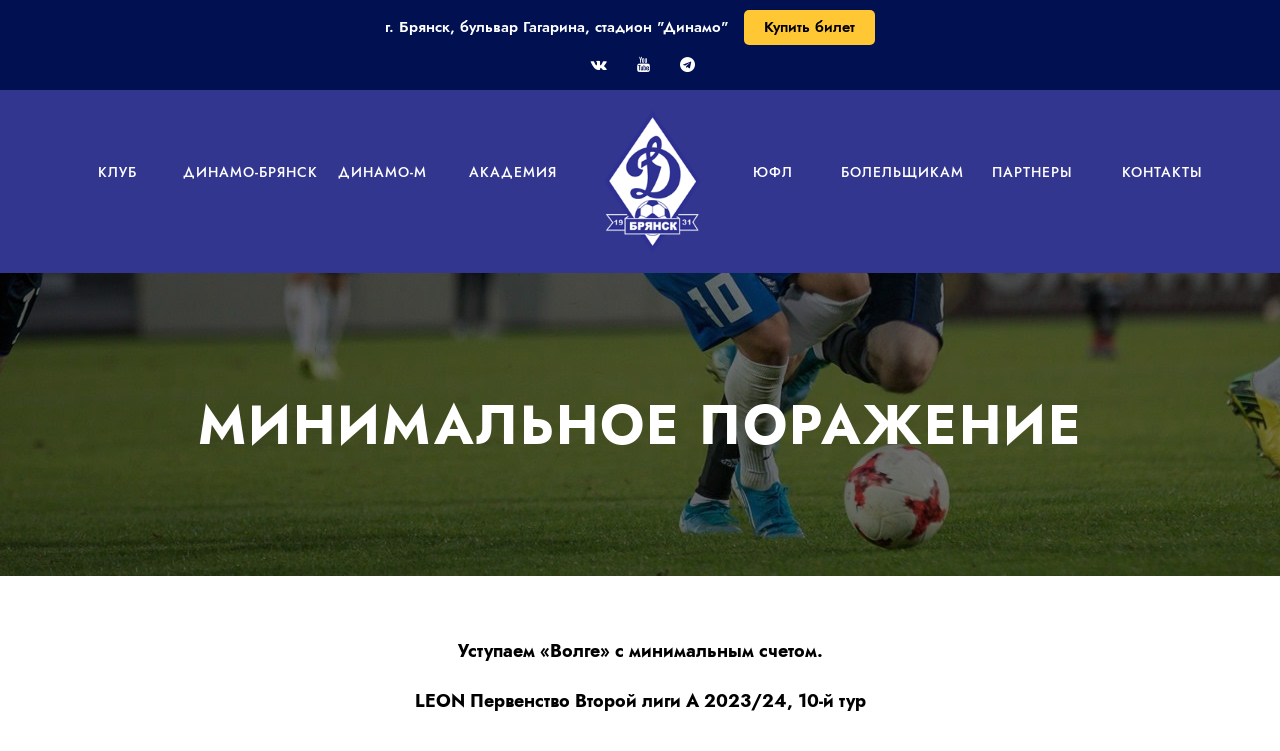

--- FILE ---
content_type: text/html; charset=utf-8
request_url: https://www.fc-db.ru/news/0/1980/
body_size: 5503
content:
<!DOCTYPE html>
<html lang="ru">
    <head>
        <meta charset="UTF-8">
        <meta name="viewport" content="width=device-width, initial-scale=1">
        <title>Динамо - Брянск</title>
        <meta name="keywords" content="Динамо - Брянск" />
        <meta name="description" content="Динамо - Брянск" />
        <link href="https://www.fc-db.ru/templates/dinamo/plugins/goodlayers-core/plugins/fontawesome/font-awesome.min.css?v=30728" rel="stylesheet">
        <link href="https://www.fc-db.ru/templates/dinamo/plugins/goodlayers-core/plugins/elegant/elegant-font.min.css?v=21715" rel="stylesheet">
        <link href="https://www.fc-db.ru/templates/dinamo/plugins/goodlayers-core/plugins/style.min.css?v=11971" rel="stylesheet">
        <link href="https://www.fc-db.ru/templates/dinamo/plugins/goodlayers-core/include/css/page-builder.min.css?v=255499" rel="stylesheet">
        <link href="https://www.fc-db.ru/templates/dinamo/plugins/revslider/public/assets/css/rs6.min.css?v=49930" rel="stylesheet">
        <link href="https://www.fc-db.ru/templates/dinamo/plugins/sportspress/assets/css/sportspress.min.css?v=10118" rel="stylesheet">
        <link href="https://www.fc-db.ru/templates/dinamo/plugins/sportspress/assets/css/icons.min.css?v=2091" rel="stylesheet">
        <link href="https://www.fc-db.ru/templates/dinamo/css/style-core.min.css?v=96980" rel="stylesheet">
        <link href="https://www.fc-db.ru/templates/dinamo/fonts/font.min.css?v=6224" rel="stylesheet">
        <link href="https://www.fc-db.ru/templates/dinamo/css/bigslam-style-custom.min.css?v=123977" rel="stylesheet">
        <link href="https://www.fc-db.ru/templates/dinamo/plugins/google-map-plugin/assets/css/frontend.min.css?v=23754" rel="stylesheet">
        <link href="https://www.fc-db.ru/templates/dinamo/css/jquery-confirm.min.min.css?v=22248" rel="stylesheet">
        <link rel='stylesheet' href='https://fonts.googleapis.com/css?family=Roboto+Condensed%3A300%2C300italic%2Cregular%2Citalic%2C700%2C700italic%7CRoboto%3A100%2C100italic%2C300%2C300italic%2Cregular%2Citalic%2C500%2C500italic%2C700%2C700italic%2C900%2C900italic%7CMerriweather%3A300%2C300italic%2Cregular%2Citalic%2C700%2C700italic%2C900%2C900italic%7CLora%3Aregular%2Citalic%2C700%2C700italic&subset=cyrillic-ext%2Cvietnamese%2Clatin%2Ccyrillic%2Cgreek-ext%2Clatin-ext%2Cgreek&ver=5.3' type='text/css' media='all'>
        <link href="/favicon.ico" rel="icon" type="image/x-icon"/>
    </head>
    <body data-rsssl="1" class="home page-template-default page page-id-2039 theme-bigslam gdlr-core-body woocommerce-no-js bigslam-body bigslam-body-front bigslam-full  bigslam-with-sticky-navigation  bigslam-sticky-navigation-no-logo gdlr-core-link-to-lightbox">
        <!-- Yandex.Metrika counter -->
        <script type="text/javascript" >
            (function(m,e,t,r,i,k,a){m[i]=m[i]||function(){(m[i].a=m[i].a||[]).push(arguments)};
                m[i].l=1*new Date();k=e.createElement(t),a=e.getElementsByTagName(t)[0],k.async=1,k.src=r,a.parentNode.insertBefore(k,a)})
            (window, document, "script", "https://mc.yandex.ru/metrika/tag.js", "ym");

            ym(62183530, "init", {
                clickmap:true,
                trackLinks:true,
                accurateTrackBounce:true,
                webvisor:true
            });
        </script>
        <noscript><div><img src="https://mc.yandex.ru/watch/62183530" style="position:absolute; left:-9999px;" alt="" /></div></noscript>
        <!-- /Yandex.Metrika counter -->
        <div class="bigslam-mobile-header-wrap">
            <div class="bigslam-mobile-header bigslam-header-background bigslam-style-slide" id="bigslam-mobile-header">
                <div class="bigslam-mobile-header-container bigslam-container">
                    <div class="bigslam-logo  bigslam-item-pdlr">
                        <div class="bigslam-logo-inner">
                            <a href="/"><img src="https://www.fc-db.ru/templates/dinamo/upload/logo.png" alt="" width="200" height="191"
                                title="logo"></a>
                        </div>
                    </div>
                    <div class="bigslam-mobile-menu-right">
                        <div class="bigslam-overlay-menu bigslam-mobile-menu" id="bigslam-mobile-menu"><a
                                class="bigslam-overlay-menu-icon bigslam-mobile-menu-button bigslam-mobile-button-hamburger"
                                href="#"><span></span></a>
                            <div class="bigslam-overlay-menu-content bigslam-navigation-font">
                                <div class="bigslam-overlay-menu-close"></div>
                                <div class="bigslam-overlay-menu-row">
                                    <div class="bigslam-overlay-menu-cell">
                                        

<ul id="menu-main-navigation" class="menu">

<li class="menu-item menu-item-has-children"><a href="https://www.fc-db.ru/history/">Клуб</a>
 <ul class="sub-menu">

<li class="menu-item"><a class="footer-menu__link " href="https://www.fc-db.ru/klub/rukovodstvo/">Руководство</a></li>

<li class="menu-item"><a class="footer-menu__link " href="https://www.fc-db.ru/klub/istorija/">История</a></li>

<li class="menu-item"><a class="footer-menu__link " href="https://www.fc-db.ru/klub/utb-dinamo/">УТБ «Динамо»</a></li>

</ul>
</li>

<li class="menu-item menu-item-has-children"><a >Динамо-Брянск</a>
 <ul class="sub-menu">

<li class="menu-item"><a class="footer-menu__link " href="https://www.fc-db.ru/dinamobrjansk/trenerskij-shtab/">Тренерский штаб</a></li>

<li class="menu-item"><a class="footer-menu__link " href="https://www.fc-db.ru/dinamobrjansk/osnovnoj-sostav/">Игроки</a></li>

<li class="menu-item"><a class="footer-menu__link " href="https://www.fc-db.ru/calendar/">Календарь</a></li>

</ul>
</li>

<li class="menu-item menu-item-has-children"><a >Динамо-М</a>
 <ul class="sub-menu">

<li class="menu-item"><a class="footer-menu__link " href="https://www.fc-db.ru/dinamo--mol/trenerskij-shtab-mol/">Тренерский штаб</a></li>

<li class="menu-item"><a class="footer-menu__link " href="https://www.fc-db.ru/dinamo--mol/osnovnoj-sostav-mol/">Игроки</a></li>

<li class="menu-item"><a class="footer-menu__link " href="https://www.fc-db.ru/calendar_mol/">Календарь</a></li>

<li class="menu-item"><a class="footer-menu__link " href="https://www.fc-db.ru/table_mol/">Турнирная таблица</a></li>

<li class="menu-item"><a class="footer-menu__link " href="/dinamo--mol/chempionat-oblasti/">Чемпионат области</a></li>

</ul>
</li>

<li class="menu-item menu-item-has-children"><a >Академия</a>
 <ul class="sub-menu">

<li class="menu-item"><a class="footer-menu__link " href="https://www.fc-db.ru/komandy/">Команды</a></li>

<li class="menu-item"><a class="footer-menu__link " href="https://www.fc-db.ru/trenerskij-shtab/">Тренерский штаб</a></li>

<li class="menu-item"><a class="footer-menu__link " href="https://www.fc-db.ru/centr-podgotovki/zapis-v-akademiju/">Запись в академию</a></li>

<li class="menu-item"><a class="footer-menu__link " href="https://www.fc-db.ru/centr-podgotovki/svedenija/">Сведения об образовательной организации</a></li>

</ul>
</li>

<li class="menu-item menu-item-has-children"><a >ЮФЛ</a>
 <ul class="sub-menu">

<li class="menu-item"><a class="footer-menu__link " href="/jufl/trenerskij-shtab-ufl-2010/">Тренерский штаб 2010</a></li>

<li class="menu-item"><a class="footer-menu__link " href="/jufl/igroki-2010/">Игроки 2010</a></li>

<li class="menu-item"><a class="footer-menu__link " href="/calendarufl2010/">Календарь 2010</a></li>

<li class="menu-item"><a class="footer-menu__link " href="/tableufl2010/">Турнирная таблица 2010</a></li>

</ul>
</li>

<li class="menu-item menu-item-has-children"><a >Болельщикам</a>
 <ul class="sub-menu">

<li class="menu-item"><a class="footer-menu__link " href="https://www.fc-db.ru/bolelschikam/biletnaja-programma/">Билетная программа</a></li>

<li class="menu-item"><a class="footer-menu__link " href="https://www.fc-db.ru/bolelschikam/abonementy/">Абонементы</a></li>

<li class="menu-item"><a class="footer-menu__link " href="https://www.fc-db.ru/bolelschikam/shema-stadiona/">Схема стадиона</a></li>

<li class="menu-item"><a class="footer-menu__link " href="https://www.fc-db.ru/bolelschikam/pravila-povedenija-zritelej/">Правила поведения зрителей</a></li>

</ul>
</li>

<li class="menu-item "><a href="https://www.fc-db.ru/partnery/">Партнеры</a></li>

<li class="menu-item "><a href="https://www.fc-db.ru/contacts/">Контакты</a></li>

</ul>

                                    </div>
                                </div>
                            </div>
                        </div>
                    </div>
                </div>
            </div>
        </div>
        <div class="bigslam-body-outer-wrapper ">
            <div class="bigslam-body-wrapper clearfix  bigslam-with-transparent-header bigslam-with-frame">
                <div class="bigslam-header-background-transparent">
                    
<div class="bigslam-top-bar">
    <div class="bigslam-top-bar-background"></div>
    <div class="bigslam-top-bar-container clearfix bigslam-top-bar-full ">
        <div class="bigslam-top-bar-left bigslam-item-pdlr"><span class="bigslam-upcoming-match-wrapper"><!--<span
                    class="bigslam-upcoming-match-title">8(4832)66-28-18</span>-->
					<span class="bigslam-upcoming-match-link">г. Брянск, бульвар Гагарина, стадион "Динамо"<span class="bigslam-sep"></span></span>
					<a target="_blank" href="https://bryansk.kassir.ru/bilety-na-sportivnye-meropriyatiya/soccer" class="btn">Купить билет</a>
            </span>
        </div>
        <div class="bigslam-top-bar-right bigslam-item-pdlr">
            <div class="bigslam-top-bar-right-social">
                <a href="https://vk.com/fcdynamobryansk" target="_blank" class="bigslam-top-bar-social-icon" title=""><i
                        class="fa fa-vk"></i>
                </a>
                <!--<a href="https://www.instagram.com/fcdynamobryansk/" target="_blank" class="bigslam-top-bar-social-icon" title="">
                    <i class="fa fa-instagram"></i>
                </a>-->
<a href="https://www.youtube.com/user/DynamoBryanskTv" target="_blank" class="bigslam-top-bar-social-icon" title="">
                    <i class="fa fa-youtube"></i>
                </a>
 <!--<a href="https://twitter.com/fcdynamobryansk" target="_blank" class="bigslam-top-bar-social-icon" title="">
                    <i class="fa fa-twitter"></i>
                </a>-->
                <a href="https://t.me/fc_dinamobr" target="_blank" class="bigslam-top-bar-social-icon" title="">
                    <i class="fa fa-telegram"></i>
                </a>
            </div>
        </div>
    </div>
</div>
                    <header class="bigslam-header-wrap bigslam-header-style-plain  bigslam-style-splitted-menu bigslam-sticky-navigation bigslam-style-slide">
                        <div class="bigslam-header-background"></div>
                        <div class="bigslam-header-container  bigslam-header-full">
                            <div class="bigslam-header-container-inner clearfix">
                                <div class="bigslam-navigation bigslam-item-pdlr clearfix ">
                                    <div class="bigslam-main-menu" id="bigslam-main-menu">
                                        

<ul id="menu-main-navigation-1" class="sf-menu">

<li class="menu-item menu-item-has-children  bigslam-normal-menu">
    <a href="https://www.fc-db.ru/history/">Клуб</a> 
<ul class="sub-menu">

<li class="menu-item"><a href="https://www.fc-db.ru/klub/rukovodstvo/">Руководство</a></li>

<li class="menu-item"><a href="https://www.fc-db.ru/klub/istorija/">История</a></li>

<li class="menu-item"><a href="https://www.fc-db.ru/klub/utb-dinamo/">УТБ «Динамо»</a></li>

</ul>

</li>

<li class="menu-item menu-item-has-children  bigslam-normal-menu">
    <a >Динамо-Брянск</a> 
<ul class="sub-menu">

<li class="menu-item"><a href="https://www.fc-db.ru/dinamobrjansk/trenerskij-shtab/">Тренерский штаб</a></li>

<li class="menu-item"><a href="https://www.fc-db.ru/dinamobrjansk/osnovnoj-sostav/">Игроки</a></li>

<li class="menu-item"><a href="https://www.fc-db.ru/calendar/">Календарь</a></li>

<li class="menu-item"><a href="https://www.fc-db.ru/table/">Турнирная таблица</a></li>

</ul>

</li>

<li class="menu-item menu-item-has-children  bigslam-normal-menu">
    <a >Динамо-М</a> 
<ul class="sub-menu">

<li class="menu-item"><a href="https://www.fc-db.ru/dinamo--mol/trenerskij-shtab-mol/">Тренерский штаб</a></li>

<li class="menu-item"><a href="https://www.fc-db.ru/dinamo--mol/osnovnoj-sostav-mol/">Игроки</a></li>

<li class="menu-item"><a href="https://www.fc-db.ru/calendar_mol/">Календарь</a></li>

<li class="menu-item"><a href="https://www.fc-db.ru/table_mol/">Турнирная таблица</a></li>

<li class="menu-item"><a href="/dinamo--mol/chempionat-oblasti/">Чемпионат области</a></li>

</ul>

</li>

<li class="menu-item menu-item-has-children  bigslam-normal-menu">
    <a >Академия</a> 
<ul class="sub-menu">

<li class="menu-item"><a href="https://www.fc-db.ru/komandy/">Команды</a></li>

<li class="menu-item"><a href="https://www.fc-db.ru/trenerskij-shtab/">Тренерский штаб</a></li>

<li class="menu-item"><a href="https://www.fc-db.ru/centr-podgotovki/zapis-v-akademiju/">Запись в академию</a></li>

<li class="menu-item"><a href="https://www.fc-db.ru/centr-podgotovki/svedenija/">Сведения об образовательной организации</a></li>

</ul>

</li>

<li class="bigslam-center-nav-menu-item">
    <div class="bigslam-logo  bigslam-item-pdlr" style="padding-right: 0px;">
        <div class="bigslam-logo-inner">
            <a href="/"><img src="/templates/dinamo/upload/logo.png" alt="" width="200" height="191" title="logo"></a>
        </div>
    </div>
</li>

<li class="menu-item menu-item-has-children  bigslam-normal-menu">
    <a >ЮФЛ</a> 
<ul class="sub-menu">

<li class="menu-item"><a href="/jufl/trenerskij-shtab-ufl-2010/">Тренерский штаб 2010</a></li>

<li class="menu-item"><a href="/jufl/igroki-2010/">Игроки 2010</a></li>

<li class="menu-item"><a href="/calendarufl2010/">Календарь 2010</a></li>

<li class="menu-item"><a href="/tableufl2010/">Турнирная таблица 2010</a></li>

</ul>

</li>

<li class="menu-item menu-item-has-children  bigslam-normal-menu">
    <a >Болельщикам</a> 
<ul class="sub-menu">

<li class="menu-item"><a href="https://www.fc-db.ru/bolelschikam/biletnaja-programma/">Билетная программа</a></li>

<li class="menu-item"><a href="https://www.fc-db.ru/bolelschikam/abonementy/">Абонементы</a></li>

<li class="menu-item"><a href="https://www.fc-db.ru/bolelschikam/shema-stadiona/">Схема стадиона</a></li>

<li class="menu-item"><a href="https://www.fc-db.ru/bolelschikam/pravila-povedenija-zritelej/">Правила поведения зрителей</a></li>

</ul>

</li>

<li class="menu-item menu-item-has-children  bigslam-normal-menu">
    <a href="https://www.fc-db.ru/partnery/">Партнеры</a> 
</li>

<li class="menu-item menu-item-has-children  bigslam-normal-menu">
    <a href="https://www.fc-db.ru/contacts/">Контакты</a> 
</li>

</ul>

                                        <div class="bigslam-navigation-slide-bar bigslam-style-2" id="bigslam-navigation-slide-bar"></div>
                                    </div>
                                </div>
                            </div>
                        </div>
                    </header>
                </div>
                                
<div class="bigslam-page-title-wrap bgheader5  bigslam-style-medium bigslam-center-align">
    <div class="bigslam-header-transparent-substitute" style="height: 202px;"></div>
    <div class="bigslam-page-title-overlay"></div>
    <div class="bigslam-page-title-container bigslam-container">
        <div class="bigslam-page-title-content bigslam-item-pdlr">
            <h1 class="bigslam-page-title">Минимальное поражение</h1></div>
    </div>
</div>
<div class="bigslam-page-wrapper" id="bigslam-page-wrapper">
    <div class="gdlr-core-page-builder-body">
        <div class="gdlr-core-pbf-section">
            <div class="gdlr-core-pbf-section-container gdlr-core-container clearfix">
                <div class="gdlr-core-pbf-element">
                    <div class="gdlr-core-text-box-item gdlr-core-item-pdlr gdlr-core-item-pdb gdlr-core-left-align" style="padding-bottom: 0px ;">
                        <div class="gdlr-core-text-box-item-content">
                            <div class="sportspress sp-widget-align-none">
                                <div class="sp-template sp-template-event-list">
                                    <div class="sp-table-wrapper">
                                        <p style="text-align: center;"><strong><span style="font-size: 18px; color: #000000;">Уступаем &laquo;Волге&raquo; с минимальным счетом.</span></strong></p>
<p style="text-align: center;"><strong><span style="font-size: 18px; color: #000000;">LEON Первенство Второй лиги А 2023/24, 10-й тур</span></strong><br /><strong><span style="font-size: 18px; color: #000000;">17 сентября, Брянск, стадион &laquo;Динамо&raquo;, 17:00</span></strong><br /><strong><span style="font-size: 18px; color: #000000;">&laquo;Динамо-Брянск&raquo; - &laquo;Волга&raquo; (Ульяновск) 0:1 (0:1)</span></strong><br /><strong><span style="font-size: 18px; color: #000000;">Гол: Рахманов, 33.</span></strong></p>
<p style="text-align: center;"><strong><span style="font-size: 18px; color: #000000;">&laquo;Динамо-Брянск&raquo;: Шебанов, Илюхин, Осипов, Луппа, Пикатов (Гордеев, 76), Медведев (Доль, 84), Новиков А., Новиков М., Соболев (Гайдуков, 76), Дудайти (Дрогунов, 60), Купцов (Канищев, 60).<br />&laquo;Волга&raquo;: Климович, Максименков, Хабибуллин, Цыганцов, Супагин, Рахманов Ден., Рахманов Дм., Махмутов, Воронин, Билалов (Носков, 74), Альсултанов (Дибиргаджиев, 85).</span></strong></p>
<p style="text-align: center;"><strong><span style="font-size: 18px; color: #000000;">Предупреждения: Луппа, 75 - Максименков, 39, Хабибуллин, 83, Климович, 90+, Дибиргаджиев, 90+</span></strong></p>
<p style="text-align: center;"><strong><span style="font-size: 18px; color: #000000;">Следующий календарный матч наша команда проведёт 23-го сентября. Сине-белые сыграют в Москве с местным &laquo;Велесом&raquo;.</span></strong></p>
<p style="text-align: center;"><strong><span style="font-size: 18px; color: #000000;"><img src="https://www.fc-db.ru/userfiles/итогг.jpg" alt="" width="743" height="743" /></span></strong></p>
                                          
                                    </div>
                                </div>
                            </div>
                        </div>
                    </div>
                </div>
            </div>
        </div>
    </div>
</div>  
                
<footer>
    <div class="bigslam-footer-wrapper">
        <div class="bigslam-footer-container bigslam-container clearfix">
            <div class="bigslam-footer-column bigslam-item-pdlr bigslam-column-20">
                <div id="text-11" class="widget widget_text bigslam-widget">
                    <h3 class="bigslam-widget-title">Контакты</h3>
                    <div class="textwidget">
                        <p><!--Телефон: <a href="tel:+84832662818">8 (4832) 66-28-18</a><br>-->Email: <a href="mailto:stadion08@yandex.ru">stadion08@yandex.ru</a>
<br>Адрес: г. Брянск, бульвар Гагарина, стадион "Динамо"
</p>
                    </div>
                </div>
            </div>
            <div class="bigslam-footer-column bigslam-item-pdlr bigslam-column-20">
                <div id="gdlr-core-custom-menu-widget-2"
                    class="widget widget_gdlr-core-custom-menu-widget bigslam-widget">

                    <div class="menu-resources-container">
                        <ul id="menu-resources" class="gdlr-core-custom-menu-widget gdlr-core-menu-style-half">
                            <li class="menu-item"><a href="/dinamobrjansk/trenerskij-shtab/">Тренерский штаб</a></li>
                            <li class="menu-item"><a href="/news/">Новости клуба</a></li>
                            <li class="menu-item"><a href="/dinamobrjansk/osnovnoj-sostav/">Игроки</a></li>
                            <li class="menu-item"><a href="/sobytija-live/">События LIVE</a></li>
                            <li class="menu-item"><a href="/calendar/">Календарь</a></li>
                            <li class="menu-item"><a href="/photo/">Фото</a></li>
                            <li class="menu-item"><a href="/table/">Турнирная таблица</a></li>
                            <li class="menu-item"><a href="/video/">Видео</a></li>
                        </ul>
                    </div>
                </div>
            </div>
            <div class="bigslam-footer-column bigslam-item-pdlr bigslam-column-20">
                <div id="text-10" class="widget widget_text bigslam-widget">
                    <div class="textwidget">
                        <p>Рады приветствовать Вас на официальном сайте футбольного клуба "Динамо-Брянск"

</p>
                    </div>
                </div>
                <div id="gdlr-core-newsletter-widget-2"
                    class="widget widget_gdlr-core-newsletter-widget bigslam-widget">
                </div>
                <div id="text-1" class="widget widget_text bigslam-widget">
                    <div class="textwidget"><span class="gdlr-core-space-shortcode" style="margin-top: -30px ;"></span>
                        <a href="https://vk.com/fcdynamobryansk" target="_blank" rel="noopener noreferrer"><i class="fa fa-vk"
                                style="font-size: 20px ;color: #8a99c0 ;margin-right: 20px ;"></i></a> <!--<a href="https://www.instagram.com/fcdynamobryansk/"
                            target="_blank" rel="noopener noreferrer"><i class="fa fa-instagram"
                                style="font-size: 20px ;color: #8a99c0 ;margin-right: 20px ;"></i></a>--> <a href="https://www.youtube.com/user/DynamoBryanskTv"
                            target="_blank" rel="noopener noreferrer"><i class="fa fa-youtube"
                                style="font-size: 20px ;color: #8a99c0 ;margin-right: 20px ;"></i></a>
                            <a href="https://t.me/fc_dinamobr" target="_blank" rel="noopener noreferrer"><i class="fa fa-telegram" style="font-size: 20px ;color: #8a99c0 ;margin-right: 20px ;"></i></a>
<!--<a href="https://twitter.com/fcdynamobryansk"
                            target="_blank" rel="noopener noreferrer"><i class="fa fa-twitter"
                                style="font-size: 20px ;color: #8a99c0 ;margin-right: 20px ;"></i></a>-->  
                    </div>
                </div>
            </div>
        </div>
    </div>
</footer>
            </div>
        </div><a href="#bigslam-top-anchor" class="bigslam-footer-back-to-top-button" id="bigslam-footer-back-to-top-button"><i class="fa fa-angle-up"></i></a>

        <script type='text/javascript' src='https://www.fc-db.ru/templates/dinamo/js/jquery/jquery.js'></script>
        <script type='text/javascript' src='https://www.fc-db.ru/templates/dinamo/js/jquery/jquery-migrate.min.js'></script>
        <script type='text/javascript' src='https://www.fc-db.ru/templates/dinamo/plugins/goodlayers-core/plugins/script.js'></script>
        <script type='text/javascript'>
            /* <![CDATA[ */
            var gdlr_core_pbf = {
                "admin": "",
                "video": {
                    "width": "640",
                    "height": "360"
                },
                "ajax_url": "#",
                "ilightbox_skin": "dark"
            };
            /* ]]> */
        </script>
        <script type='text/javascript' src='https://www.fc-db.ru/templates/dinamo/plugins/goodlayers-core/include/js/page-builder.js'></script>
        <script type='text/javascript' src='https://www.fc-db.ru/templates/dinamo/plugins/sportspress/assets/js/jquery.dataTables.min.js'></script>
        <script type='text/javascript'>
            /* <![CDATA[ */
            var localized_strings = {
                "days": "days",
                "hrs": "hrs",
                "mins": "mins",
                "secs": "secs",
                "previous": "Previous",
                "next": "Next"
            };
            /* ]]> */
        </script>
        <script type='text/javascript' src='https://www.fc-db.ru/templates/dinamo/plugins/sportspress/assets/js/sportspress.js'></script>
        <script type='text/javascript' src='https://www.fc-db.ru/templates/dinamo/js/jquery/ui/effect.min.js'></script>
        <script type='text/javascript'>
            /* <![CDATA[ */
            var bigslam_script_core = {
                "home_url": "index.html"
            };
            /* ]]> */
        </script>
        <script type='text/javascript' src='https://www.fc-db.ru/templates/dinamo/js/plugins.js'></script>
        <script type='text/javascript' src='https://www.fc-db.ru/templates/dinamo/plugins/google-map-plugin/assets/js/maps.js'></script>
        <script type='text/javascript' src='https://www.fc-db.ru/templates/dinamo/js/jquery.validate.js'></script>
        <script type='text/javascript' src='https://www.fc-db.ru/templates/dinamo/js/jquery-confirm.min.js'></script>
        <script type="text/javascript">
            jQuery(document).ready(function () {
                jQuery("#formcontact").validate({
                    rules: {
                        name: "required",
                        email: {
                            email: true,
                            required: true
                        },
                        message: "required"
                    },
                    submitHandler: function(form) {
                        form.submit();
                    }
                });
                jQuery("#formcontact2").validate({
                    rules: {
                        name: "required",
                        email: {
                            email: true,
                            required: true
                        },
                        message: "required"
                    },
                    submitHandler: function(form) {
                        form.submit();
                    }
                });
            });

            jQuery(document).ready(function() {
                setTimeout(addNobot, 2000);
            });

            function addNobot()
            {
                jQuery('.nobotForm').append('<input type="hidden" name="testBot" value="dsfds23432423">');
            }

        </script>
        

    </body>
</html>

--- FILE ---
content_type: text/css
request_url: https://www.fc-db.ru/templates/dinamo/plugins/goodlayers-core/include/css/page-builder.min.css?v=255499
body_size: 255499
content:
.gdlr-core-page-builder-body{ overflow: hidden; -webkit-font-smoothing: antialiased; -moz-osx-font-smoothing: grayscale; }.gdlr-core-page-builder-body p{ margin-top: 0px; margin-bottom: 20px; font-size: inherit; }.gdlr-core-page-builder-body .gdlr-core-no-p-space p{ margin-bottom: 0px; }.gdlr-core-page-builder-body ul{ margin-top: 0px; }.gdlr-core-page-builder-body img{ max-width: 100%; height: auto; }.gdlr-core-page-builder-body a{ text-decoration: none;transition: background 300ms, color 300ms, border-color 300ms; -moz-transition: background 300ms, color 300ms, border-color 300ms;-o-transition: background 300ms, color 300ms, border-color 300ms; -webkit-transition: background 300ms, color 300ms, border-color 300ms; }.clear{ display: block; clear: both; visibility: hidden; line-height: 0; height: 0; zoom: 1; }.clearfix{ zoom: 1; }.clearfix:after{ content: " "; display: block; clear: both; visibility: hidden; line-height: 0; height: 0; }.gdlr-core-container{ margin-left: auto; margin-right: auto; }.gdlr-core-item-pdb{ padding-bottom: 30px; }.gdlr-core-media-image{ line-height: 0; position: relative; }.gdlr-core-left-align{ text-align: left; }.gdlr-core-center-align{ text-align: center; }.gdlr-core-right-align{ text-align: right; }.gdlr-core-content-container{ padding-top: 60px; padding-bottom: 40px; }.gdlr-core-line-height-0{ line-height: 0; } .gdlr-core-column-10{ float: left; width: 16.6666%; }.gdlr-core-column-12{ float: left; width: 20%; }.gdlr-core-column-15{ float: left; width: 25%; }.gdlr-core-column-20{ float: left; width: 33.3333%; }.gdlr-core-column-24{ float: left; width: 40%; }.gdlr-core-column-30{ float: left; width: 50%; }.gdlr-core-column-36{ float: left; width: 60%; }.gdlr-core-column-40{ float: left; width: 66.6666%; }.gdlr-core-column-45{ float: left; width: 75%; }.gdlr-core-column-48{ float: left; width: 80%; }.gdlr-core-column-50{ float: left; width: 83.3333%; }.gdlr-core-column-60{ float: none; width: 100%; }.gdlr-core-column-first{ clear: left; }.gdlr-core-pbf-wrapper{ clear: both; padding: 60px 0px 30px; position: relative; }.gdlr-core-pbf-wrapper.gdlr-core-wrapper-centering{ padding-top: 0px; padding-bottom: 0px; }.gdlr-core-pbf-wrapper-container,.gdlr-core-container-custom{ margin-left: auto; margin-right: auto; }.gdlr-core-pbf-wrapper-container-inner{ float: left;}.gdlr-core-page-builder-wrapper .gdlr-core-pbf-wrapper-container-inner{ width: 100%; }.gdlr-core-pbf-wrapper-content{}.gdlr-core-pbf-column,.gdlr-core-pbf-column-content-margin{ position: relative;transition: border-color 200ms; -moz-transition: border-color 200ms; -o-transition: border-color 200ms; -webkit-transition: border-color 200ms; }.gdlr-core-pbf-column-link{ position: absolute; top: 0px; right: 0px; bottom: 0px; left: 0px; }.gdlr-core-pbf-column-content{ position: relative; margin-left: auto; margin-right: auto; min-height: 1px; }.gdlr-core-pbf-element{ clear: both; }.gdlr-core-pbf-section:first-child{ padding-top: 60px; }.gdlr-core-pbf-section:first-child:last-child{ padding-bottom: 30px; }.gdlr-core-pbf-background{ width: 100%; height: 100%; backface-visibility: hidden; }.gdlr-core-pbf-background-wrap{ position: absolute; top: 0px; right: 0px; bottom: 0px; left: 0px; overflow: hidden; z-index: -2;transition: border-color 300ms, border-width 300ms; -moz-transition: border-color 300ms, border-width 300ms; -o-transition: border-color 300ms, border-width 300ms; -webkit-transition: border-color 300ms, border-width 300ms; }.gdlr-core-pbf-background-frame{ position: absolute; top: 0px; right: 0px; bottom: 0px; left: 0px; transition: border-color 300ms; -moz-transition: border-color 300ms; -o-transition: border-color 300ms; -webkit-transition: border-color 300ms; }.gdlr-core-pbf-background-video{ pointer-events: none; }.gdlr-core-pbf-background-video video{ width: 100%; height: 100%; }.gdlr-core-page-builder-wrapper-top-gradient{ position: absolute; top: 0px; left: 0px; right: 0px; }.gdlr-core-page-builder-wrapper-bottom-gradient{ position: absolute; bottom: 0px; left: 0px; right: 0px; }.gdlr-core-wrapper-bg-overlay{ position: absolute; top: 0px; bottom: 0px; background-size: cover; background-repeat: no-repeat; background-position: center; }.gdlr-core-wrapper-bg-overlay.gdlr-core-pos-left{ left: 0px; right: 50%; }.gdlr-core-wrapper-bg-overlay.gdlr-core-pos-right{ right: 0px; left: 50%; }@media only screen and (min-device-width : 768px) and (max-device-width : 1024px) and (orientation : landscape) {.gdlr-core-pbf-background{ background-attachment: scroll !important; }}@media only screen and (min-device-width : 768px) and (max-device-width : 1024px) and (orientation : portrait) {.gdlr-core-pbf-background{ background-attachment: scroll !important; }}.gdlr-core-pbf-wrapper-full-no-space .gdlr-core-item-pdlr{ padding-left: 0px; padding-right: 0px; }.gdlr-core-pbf-wrapper-full-no-space .gdlr-core-item-mglr{ margin-left: 0px; margin-right: 0px; }.gdlr-core-pbf-wrapper-full-no-space .gdlr-core-item-mgb{ margin-bottom: 0px; }.gdlr-core-pbf-wrapper-full-no-space .gdlr-core-block-item-title-wrap{ margin-left: 70px; margin-right: 60px; }.gdlr-core-pbf-wrapper-full-no-space .gdlr-core-pagination{ padding-left: 40px; padding-right: 40px; }.gdlr-core-pbf-wrapper-full-no-space .gdlr-core-twitter-item .gdlr-core-block-item-title-wrap{ margin-left: 0px; }.gdlr-core-pbf-sidebar-wrapper{ clear: both; position: relative; overflow: hidden; }.gdlr-core-pbf-sidebar-content{ float: none; display: inline-block; }.gdlr-core-sidebar-item,.gdlr-core-pbf-sidebar-content-inner{ position: relative; }.gdlr-core-pbf-sidebar-left{ float: left; }.gdlr-core-pbf-sidebar-right{ float: right; }.gdlr-core-pbf-sidebar-padding{ padding-top: 60px; padding-bottom: 40px; position: relative; }.gdlr-core-pbf-sidebar-left .gdlr-core-pbf-background-wrap{ right: -1px; }.gdlr-core-pbf-sidebar-right .gdlr-core-pbf-background-wrap{ left: -1px; }.gdlr-core-external-plugin-message{ text-align: center; font-size: 19px; padding: 24px 15px 24px; background: #f7d8bc; color: #777; }.gdlr-core-particle-bg{ position: absolute; top: 0px; right: 0px; bottom: 0px; left: 0px; }@media only screen and (max-width: 999px){ .gdlr-core-column-extend-left > .gdlr-core-pbf-background-wrap{ margin-left: -50px; } .gdlr-core-column-extend-right > .gdlr-core-pbf-background-wrap{ margin-right: -50px; } }@media only screen and (min-width: 1000px) and (max-width: 1170px){ .gdlr-core-column-extend-left > .gdlr-core-pbf-background-wrap{ margin-left: -100px; } .gdlr-core-column-extend-right > .gdlr-core-pbf-background-wrap{ margin-right: -100px; } }@media only screen and (min-width: 1171px) and (max-width: 1400px){ .gdlr-core-column-extend-left > .gdlr-core-pbf-background-wrap{ margin-left: -200px; } .gdlr-core-column-extend-right > .gdlr-core-pbf-background-wrap{ margin-right: -200px; } }@media only screen and (min-width: 1401px) and (max-width: 1600px){ .gdlr-core-column-extend-left > .gdlr-core-pbf-background-wrap{ margin-left: -300px; } .gdlr-core-column-extend-right > .gdlr-core-pbf-background-wrap{ margin-right: -300px; } }@media only screen and (min-width: 1601px) and (max-width: 1800px){ .gdlr-core-column-extend-left > .gdlr-core-pbf-background-wrap{ margin-left: -400px; } .gdlr-core-column-extend-right > .gdlr-core-pbf-background-wrap{ margin-right: -400px; } }@media only screen and (min-width: 1801px){ .gdlr-core-column-extend-left > .gdlr-core-pbf-background-wrap{ margin-left: -500px; } .gdlr-core-column-extend-right > .gdlr-core-pbf-background-wrap{ margin-right: -500px; } }.gdlr-core-fluid-video-wrapper { width: 100%; position: relative; padding: 0; overflow: hidden; }.gdlr-core-fluid-video-wrapper iframe{ position: absolute; top: 0; left: 0; width: 100%; height: 100%; background: #000; }.gdlr-core-button{ font-size: 13px; font-weight: bold; text-transform: uppercase; letter-spacing: 0.8px; padding: 15px 33px; display: inline-block; -webkit-appearance: none;border-radius: 27px; -moz-border-radius: 27px; -webkit-border-radius: 27px; }.gdlr-core-button.gdlr-core-rectangle{ border-radius: 0px; -moz-border-radius: 0px; -webkit-border-radius: 0px; }.gdlr-core-button-with-border{ border-width: 1px; border-style: solid; }.gdlr-core-button-full-width{ display: block; }.gdlr-core-button .gdlr-core-content{ display: inline-block; vertical-align: middle; }.gdlr-core-button i{ vertical-align: middle; transition: color 300ms; -moz-transition: color 300ms; -o-transition: color 300ms; -webkit-transition: color 300ms; }.gdlr-core-button i.gdlr-core-pos-right{ margin-left: 10px; }.gdlr-core-button i.gdlr-core-pos-left{ margin-right: 10px; }.gdlr-core-body .gdlr-core-button.gdlr-core-button-transparent,.gdlr-core-body .gdlr-core-button.gdlr-core-button-transparent:hover{ background: transparent; }.gdlr-core-body [data-skin] .gdlr-core-button.gdlr-core-button-transparent,.gdlr-core-body [data-skin] .gdlr-core-button.gdlr-core-button-transparent:hover{ background: transparent; }.gdlr-core-body .gdlr-core-column-pbf[data-skin] .gdlr-core-button.gdlr-core-button-transparent,.gdlr-core-body .gdlr-core-column-pbf[data-skin] .gdlr-core-button.gdlr-core-button-transparent:hover{ background: transparent; }.gdlr-core-body .gdlr-core-button.gdlr-core-button-bottom-border-on-text{ position: relative; background: transparent; }.gdlr-core-body .gdlr-core-button.gdlr-core-button-bottom-border-on-text:hover{ background: transparent; }.gdlr-core-button-bottom-border-on-text .gdlr-core-border-on-text{ position: absolute; top: 100%; left: 0px; right: 0px; margin-top: -10px; border-bottom-width: 10px; border-bottom-style: solid; }.gdlr-core-button-bottom-border-on-text .gdlr-core-content{ position: relative; }.gdlr-core-load-more-wrap .gdlr-core-load-more{ font-size: 12px; text-transform: uppercase; font-weight: bold; cursor: pointer; letter-spacing: 2px; padding: 20px 50px; display: inline-block; margin-top: 20px; margin-bottom: 40px; }.gdlr-core-portfolio-item-style-modern-no-space .gdlr-core-load-more{ margin-top: 50px; margin-bottom: 5px; }.gdlr-core-portfolio-item-style-modern-desc-no-space .gdlr-core-load-more{ margin-top: 60px; }.gdlr-core-button-with-shadow{ box-shadow: 0px 10px 20px rgba(0, 0, 0, 0.15); }.gdlr-core-hover-box{ position: relative; background: #fff; transition: background 300ms; -moz-transition: background 300ms; -o-transition: background 300ms; -webkit-transition: background 300ms; }.gdlr-core-hover-box .gdlr-core-hover-box-link{ position: absolute; left: 0px; top: 0px; right: 0px; bottom: 0px; }.gdlr-core-hover-box .gdlr-core-hover-box-content-wrap{ padding: 45px 30px 25px; }.gdlr-core-hover-box .gdlr-core-hover-box-title{ font-size: 22px; }.gdlr-core-hover-box .gdlr-core-hover-box-content{ font-size: 17px; }.gdlr-core-hover-box .gdlr-core-hover-box-thumbnail-inside{ margin-bottom: 25px; }.gdlr-core-hover-box-item .gdlr-core-flexslider .flex-control-nav{ margin-top: 45px; }.gdlr-core-hover-box-item .gdlr-core-flexslider.gdlr-core-with-outer-frame-element .flex-viewport{ padding-top: 15px; margin-top: -15px;padding-left: 15px; margin-left: -15px; padding-right: 15px; margin-right: -15px; padding-bottom: 15px; margin-bottom: -15px; }.gdlr-core-input-wrap input, .gdlr-core-input-wrap textarea,.gdlr-core-input-wrap select{ border-width: 1px 1px 2px 1px; border-style: solid; }.gdlr-core-input-wrap input:focus,.gdlr-core-input-wrap textarea:focus,.gdlr-core-input-wrap select:focus{ outline: none; }.gdlr-core-input-wrap select,.gdlr-core-input-wrap select:focus{ -webkit-appearance: none; -moz-appearance: none; appearance: none; }.gdlr-core-input-wrap input[type="button"], .gdlr-core-input-wrap input[type="submit"],.gdlr-core-input-wrap input[type="reset"]{ font-size: 13px; font-weight: bold; text-transform: uppercase; letter-spacing: 0.8px; padding: 15px 33px; display: inline-block; -webkit-appearance: none; }.gdlr-core-input-wrap input[type="button"], .gdlr-core-input-wrap input[type="submit"],.gdlr-core-input-wrap input[type="reset"]{ border-width: 0px; border-style: solid; cursor: pointer;transition: background 300ms, color 300ms, border-color 300ms; -moz-transition: background 300ms, color 300ms, border-color 300ms;-o-transition: background 300ms, color 300ms, border-color 300ms; -webkit-transition: background 300ms, color 300ms, border-color 300ms; }.gdlr-core-input-wrap input[type="button"]:focus, .gdlr-core-input-wrap input[type="submit"]:focus,.gdlr-core-input-wrap input[type="reset"]:focus{ outline: none; }.gdlr-core-input-wrap input[type="button"].gdlr-core-large, .gdlr-core-input-wrap input[type="submit"].gdlr-core-large,.gdlr-core-input-wrap input[type="reset"].gdlr-core-large{ min-width: 200px; }.gdlr-core-input-wrap input[type="button"].gdlr-core-small, .gdlr-core-input-wrap input[type="submit"].gdlr-core-small,.gdlr-core-input-wrap input[type="reset"].gdlr-core-small{ font-size: 13px; padding: 14px 28px; }.gdlr-core-input-wrap input[type="button"].gdlr-core-full, .gdlr-core-input-wrap input[type="submit"].gdlr-core-full,.gdlr-core-input-wrap input[type="reset"].gdlr-core-full{ width: 100%; }.gdlr-core-input-wrap input[type="button"].gdlr-core-round-button,.gdlr-core-input-wrap input[type="submit"].gdlr-core-round-button{ border-radius: 27px; -moz-border-radius: 27px; -webkit-border-radius: 27px;}.gdlr-core-input-wrap.gdlr-core-round input, .gdlr-core-input-wrap.gdlr-core-round textarea,.gdlr-core-input-wrap.gdlr-core-round select,.gdlr-core-input-wrap.gdlr-core-round input[type="button"], .gdlr-core-input-wrap.gdlr-core-round input[type="submit"],.gdlr-core-input-wrap.gdlr-core-round input[type="reset"]{ border-radius: 3px; -moz-border-radius: 3px; -webkit-border-radius: 3px; }.gdlr-core-input-wrap.gdlr-core-with-column{ margin-left: -7px; margin-right: -7px; }.gdlr-core-input-wrap [class^="gdlr-core-column-"]{ padding-left: 7px; padding-right: 7px; margin-bottom: 14px; }.gdlr-core-input-wrap.gdlr-core-full-width input:not([type="button"]):not([type="reset"]):not([type="submit"]):not([type="file"]):not([type="checkbox"]):not([type="radio"]),.gdlr-core-input-wrap.gdlr-core-full-width textarea,.gdlr-core-input-wrap.gdlr-core-full-width select{ width: 100%; display: block; }.gdlr-core-input-wrap.gdlr-core-no-border input:not([type="button"]):not([type="submit"]):not([type="file"]), .gdlr-core-input-wrap.gdlr-core-no-border textarea,.gdlr-core-input-wrap.gdlr-core-no-border select{ border: none; }.gdlr-core-input-wrap.gdlr-core-bottom-border input:not([type="button"]):not([type="submit"]):not([type="file"]), .gdlr-core-input-wrap.gdlr-core-bottom-border textarea,.gdlr-core-input-wrap.gdlr-core-bottom-border select{ padding-left: 0px; padding-right: 0px; font-size: 16px; border-width: 0px 0px 2px 0px; background: transparent; }.gdlr-core-input-wrap.gdlr-core-bottom-border{ margin-left: -20px; margin-right: -20px; }.gdlr-core-input-wrap.gdlr-core-bottom-border [class^="gdlr-core-column-"]{ padding-left: 20px; padding-right: 20px; }.gdlr-core-input-wrap.gdlr-core-large input:not([type="button"]):not([type="submit"]):not([type="file"]),.gdlr-core-input-wrap.gdlr-core-large select{ font-size: 15px; padding: 15px 22px; }.gdlr-core-input-wrap.gdlr-core-large textarea{ font-size: 15px; padding: 18px 22px; height: 120px; }.gdlr-core-input-wrap.gdlr-core-small.gdlr-core-with-column{ margin-left: -5px; margin-right: -5px; }.gdlr-core-input-wrap.gdlr-core-small [class^="gdlr-core-column-"]{ padding-left: 6px; padding-right: 6px; }.gdlr-core-input-wrap.gdlr-core-small input:not([type="button"]):not([type="reset"]):not([type="submit"]):not([type="file"]):not([type="checkbox"]):not([type="radio"]),.gdlr-core-input-wrap.gdlr-core-small textarea,.gdlr-core-input-wrap.gdlr-core-small select{ margin-bottom: 12px; }.gdlr-core-input-wrap.gdlr-core-small input:not([type="button"]):not([type="submit"]):not([type="file"]){ font-size: 13px; padding: 12px 18px; }.gdlr-core-input-wrap.gdlr-core-small textarea,.gdlr-core-input-wrap.gdlr-core-small select{ font-size: 13px; padding: 12px 18px; height: 120px; }.gdlr-core-input-wrap.gdlr-core-dark-transparent-style input:not([type="button"]):not([type="reset"]):not([type="submit"]):not([type="file"]):not([type="checkbox"]):not([type="radio"]),.gdlr-core-input-wrap.gdlr-core-dark-transparent-style textarea,.gdlr-core-input-wrap.gdlr-core-dark-transparent-style select{ background: rgba(49, 49, 49, 0.8); color: #adadad; }.gdlr-core-input-wrap.gdlr-core-dark-transparent-style ::-webkit-input-placeholder{ color: #adadad; }.gdlr-core-input-wrap.gdlr-core-dark-transparent-style ::-moz-placeholder{ color: #adadad; }.gdlr-core-input-wrap.gdlr-core-dark-transparent-style :-ms-input-placeholder{ color: #adadad; }.gdlr-core-input-wrap.gdlr-core-dark-transparent-style :-moz-placeholder{ color: #adadad; }.gdlr-core-pagination a{ cursor: pointer; }.gdlr-core-pagination a.gdlr-core-active{ cursor: default; }.gdlr-core-pagination a, .gdlr-core-pagination span{ white-space: nowrap; font-weight: bold; }.gdlr-core-pagination a.prev:before{ content: "\f104"; font-family: fontAwesome; line-height: 1; }.gdlr-core-pagination a.next:before{ content: "\f105"; font-family: fontAwesome; line-height: 1; }.gdlr-core-pagination.gdlr-core-with-border a, .gdlr-core-pagination.gdlr-core-with-border span{ background: transparent; border-width: 2px; border-style: solid; }.gdlr-core-pagination.gdlr-core-with-border a.gdlr-core-active,.gdlr-core-pagination.gdlr-core-with-border a:hover{ background: transparent; }.gdlr-core-page-builder-body [data-skin] .gdlr-core-pagination.gdlr-core-with-border a,.gdlr-core-page-builder-body [data-skin] .gdlr-core-pagination.gdlr-core-with-border span,.gdlr-core-page-builder-body [data-skin] .gdlr-core-pagination.gdlr-core-with-border a.gdlr-core-active,.gdlr-core-page-builder-body [data-skin] .gdlr-core-pagination.gdlr-core-with-border a:hover{ background: transparent; }.gdlr-core-pagination.gdlr-core-style-plain a,.gdlr-core-pagination.gdlr-core-style-plain span{ background: transparent; margin-left: 15px; }.gdlr-core-pagination.gdlr-core-style-plain a.gdlr-core-active,.gdlr-core-pagination.gdlr-core-style-plain a:hover{ background: transparent; }.gdlr-core-pagination.gdlr-core-style-plain a:before,.gdlr-core-pagination.gdlr-core-style-plain span:before{ content: "/ "; margin-right: 15px; }.gdlr-core-pagination.gdlr-core-style-plain a:first-child,.gdlr-core-pagination.gdlr-core-style-plain span:first-child{ margin-left: 0px; }.gdlr-core-pagination.gdlr-core-style-plain a:first-child:before,.gdlr-core-pagination.gdlr-core-style-plain span:first-child:before{ display: none; }.gdlr-core-page-builder-body [data-skin] .gdlr-core-pagination.gdlr-core-style-plain a,.gdlr-core-page-builder-body [data-skin] .gdlr-core-pagination.gdlr-core-style-plain span,.gdlr-core-page-builder-body [data-skin] .gdlr-core-pagination.gdlr-core-style-plain a.gdlr-core-active,.gdlr-core-page-builder-body [data-skin] .gdlr-core-pagination.gdlr-core-style-plain a:hover{ background: transparent; }.gdlr-core-pagination.gdlr-core-style-rectangle a, .gdlr-core-pagination.gdlr-core-style-rectangle span{ display: inline-block; font-size: 12px; padding: 9px 14px; margin-right: 1px; }.gdlr-core-pagination.gdlr-core-style-rectangle.gdlr-core-with-border a, .gdlr-core-pagination.gdlr-core-style-rectangle.gdlr-core-with-border span{ padding: 7px 12px; }.gdlr-core-pagination.gdlr-core-style-round a, .gdlr-core-pagination.gdlr-core-style-round span{ display: inline-block; font-size: 14px; padding: 9px 14px; margin-right: 3px;border-radius: 3px; -moz-border-radius: 3px; -webkit-border-radius: 3px; }.gdlr-core-pagination.gdlr-core-style-round.gdlr-core-with-border a, .gdlr-core-pagination.gdlr-core-style-round.gdlr-core-with-border span{ padding: 7px 12px; line-height: 21px; } .gdlr-core-pagination.gdlr-core-style-circle a, .gdlr-core-pagination.gdlr-core-style-circle span{ display: inline-block; width: 45px; height: 45px; line-height: 45px; font-size: 12px; margin-right: 4px; text-align: center;border-radius: 50%; -moz-border-radius: 50%; -webkit-border-radius: 50%; }.gdlr-core-pagination.gdlr-core-style-circle.gdlr-core-with-border a, .gdlr-core-pagination.gdlr-core-style-circle.gdlr-core-with-border span{ line-height: 41px;}.gdlr-core-filterer-wrap{ margin-bottom: 50px; position: relative; }.gdlr-core-filterer-wrap.gdlr-core-style-text { font-size: 14px; font-weight: bold; text-transform: uppercase; letter-spacing: 0.5px; }.gdlr-core-filterer-wrap.gdlr-core-style-text .gdlr-core-filterer{ margin: 0px 18px; }.gdlr-core-filterer-wrap.gdlr-core-style-text .gdlr-core-filterer:first-child{ margin-left: 0px; }.gdlr-core-filterer-wrap.gdlr-core-style-text .gdlr-core-filterer:last-child{ margin-right: 0px; }.gdlr-core-page-builder-body [data-skin] .gdlr-core-filterer-wrap.gdlr-core-style-text .gdlr-core-button-color{ background: transparent; }.gdlr-core-filterer-wrap.gdlr-core-style-button a{ display: inline-block; padding: 10px 20px; background: #f1f1f1;font-size: 12px; font-weight: bold; text-transform: uppercase; margin: 0px 4px; letter-spacing: 1px;border-radius: 3px; -webkit-border-radius: 3px; -moz-border-radius: 3px; }.gdlr-core-filterer-wrap.gdlr-core-style-button a:first-child{ margin-left: 0px; }.gdlr-core-filterer-wrap.gdlr-core-style-button a:last-child{ margin-right: 0px; }.gdlr-core-filterer-wrap.gdlr-core-style-button a.gdlr-core-active{ cursor: default; }.gdlr-core-filterer-slide-bar{ position: absolute; bottom: -6px; border-bottom-width: 1px; border-bottom-style: solid; border-color: #000; }.gdlr-core-filterer-wrap.gdlr-core-style-text .gdlr-core-filterer-slide-bar{ border-bottom: 0px; bottom: -8px; }.gdlr-core-filterer-wrap.gdlr-core-style-text .gdlr-core-filterer-slide-bar:before{ display: block; content: " "; width: 8px; height: 8px; margin: 0px auto; border-radius: 4px; }.gdlr-core-pbf-wrapper-full-no-space .gdlr-core-filterer-wrap{ padding-left: 50px; padding-right: 50px; }.gdlr-core-price-table-item .gdlr-core-price-table-tab-title-wrap{ text-align: center; margin-bottom: 60px; }.gdlr-core-price-table-item .gdlr-core-price-table-tab-title-inner{ display: inline-block; line-height: 1; padding: 5px; border-width: 1px; border-style: solid;border-radius: 30px; -moz-border-radius: 30px; -webkit-border-radius: 30px; }.gdlr-core-price-table-item .gdlr-core-price-table-tab-title{ padding: 16px 43px; display: inline-block; cursor: pointer; font-weight: 600;border-radius: 30px; -moz-border-radius: 30px; -webkit-border-radius: 30px; transition: background 300ms, color 300ms; -moz-transition: background 300ms, color 300ms;-o-transition: background 300ms, color 300ms; -webkit-transition: background 300ms, color 300ms; }.gdlr-core-price-table-item .gdlr-core-price-table-tab-title.gdlr-core-active{ background: #000; color: #fff; }.gdlr-core-price-table-item .gdlr-core-price-table-tab-content{ display: none; }.gdlr-core-price-table-item .gdlr-core-price-table-tab-content.gdlr-core-active{ display: block; }.gdlr-core-price-table-item .gdlr-core-price-table{ text-align: center; margin: 45px 5px 0px; overflow: hidden; }.gdlr-core-price-table .gdlr-core-price-table-head{ padding: 33px 20px; margin-right: -1px; }.gdlr-core-price-table .gdlr-core-price-table-image{ margin-bottom: 32px; margin-top: 20px; }.gdlr-core-price-table .gdlr-core-price-table-icon{ font-size: 51px; line-height: 1; margin-bottom: 32px; margin-top: 20px; }.gdlr-core-price-table .gdlr-core-price-table-title{ font-size: 17px; font-weight: bold; text-transform: uppercase; letter-spacing: 1px; margin-bottom: 6px; }.gdlr-core-price-table .gdlr-core-price-table-caption{ font-size: 14px; }.gdlr-core-price-table .gdlr-core-price-table-content-wrap{ padding-bottom: 10px; }.gdlr-core-price-table .gdlr-core-price-table-content{ padding: 10px 20px; }.gdlr-core-price-table .gdlr-core-price-table-button{margin: 35px 20px; }.gdlr-core-price-table .gdlr-core-price-table-price{ line-height: 1; padding: 25px 20px 40px; }.gdlr-core-price-table .gdlr-core-price-prefix{ font-size: 25px; vertical-align: super; }.gdlr-core-price-table .gdlr-core-price-table-price-number{ font-size: 60px; font-weight: 300; margin: 0px 8px; vertical-align: middle; }.gdlr-core-price-table .gdlr-core-price-suffix{ font-size: 17px; vertical-align: bottom; }.gdlr-core-price-table .gdlr-core-price-table-button.gdlr-core-button-with-border{ border-radius: 30px; border-width: 2px; }.gdlr-core-price-table .gdlr-core-price-table-button.gdlr-core-button-transparent{ background: transparent !important; }.gdlr-core-price-table-item .gdlr-core-price-table.gdlr-core-active{ margin-top: 0px;box-shadow: 0px 1px 15px rgba(0, 0, 0, 0.2); -moz-box-shadow: 0px 1px 15px rgba(0, 0, 0, 0.2); -webkit-box-shadow: 0px 1px 15px rgba(0, 0, 0, 0.2); }.gdlr-core-price-table.gdlr-core-active .gdlr-core-price-table-head{ padding: 34px 20px 26px; }.gdlr-core-price-table.gdlr-core-active .gdlr-core-price-table-icon{ font-size: 70px; }.gdlr-core-price-table.gdlr-core-active .gdlr-core-price-prefix{ font-size: 34px; font-weight: 500; }.gdlr-core-price-table.gdlr-core-active .gdlr-core-price-table-price-number{ font-size: 72px; font-weight: 400; }.gdlr-core-price-table.gdlr-core-active .gdlr-core-price-table-price { padding: 35px 20px 50px; }.gdlr-core-price-table.gdlr-core-active .gdlr-core-price-table-content-wrap{ padding-bottom: 30px; }.gdlr-core-price-list-shortcode ul{ margin: 0px -20px; list-style: none; }.gdlr-core-price-list-shortcode ul li{ padding: 0px 20px; margin-bottom: 16px; }.gdlr-core-price-list-shortcode ul li i{ display: inline-block; width: 25px; margin-right: 8px; }.gdlr-core-price-list-shortcode.gdlr-core-with-divider ul li{ padding: 14px 20px; border-bottom-width: 1px; border-bottom-style: solid; margin-bottom: 0px; }.gdlr-core-space-shortcode{ display: block; }.gdlr-core-price-table-item.gdlr-core-style-2 .gdlr-core-price-table{ text-align: left; overflow: hidden;border-radius: 10px; -moz-border-radius: 10px; -webkit-border-radius: 10px; }.gdlr-core-price-table-item.gdlr-core-style-2 .gdlr-core-price-table{ margin: 0px 15px; }.gdlr-core-price-table-item.gdlr-core-style-2 .gdlr-core-price-table-price-number{ font-size: 52px; font-weight: 500; display: inline-block; margin: 0px 0px -9px; }.gdlr-core-price-table-item.gdlr-core-style-2 .gdlr-core-price-suffix{ font-size: 14px; }.gdlr-core-price-table-item.gdlr-core-style-2 .gdlr-core-price-table-icon{ margin-top: 0px; font-size: 51px; }.gdlr-core-price-table-item.gdlr-core-style-2 .gdlr-core-price-table-title{ font-size: 22px; text-transform: none; font-weight: 500; }.gdlr-core-price-table-item.gdlr-core-style-2 .gdlr-core-price-table-head{ padding: 50px 35px 10px; background: transparent !important; }.gdlr-core-price-table-item.gdlr-core-style-2 .gdlr-core-price-table-price{ padding: 0px 35px 10px; background: transparent !important; }.gdlr-core-price-table-item.gdlr-core-style-2 .gdlr-core-price-table-button{ margin: 35px 35px; }.gdlr-core-price-table-item.gdlr-core-style-2 .gdlr-core-price-table-content-wrap{ padding-bottom: 40px; }.gdlr-core-price-table-item.gdlr-core-style-2 .gdlr-core-price-table-content{ text-align: left; padding: 45px 35px 10px; }.gdlr-core-price-table-item.gdlr-core-style-2 .gdlr-core-price-table-content ul{ margin-left: 0px; list-style: none; margin-bottom: 0px; }.gdlr-core-price-table-item.gdlr-core-style-2 .gdlr-core-price-table-content ul li{ font-size: 18px; font-weight: 500; margin-bottom: 0px; padding-bottom: 16px; padding-left: 0px; padding-right: 0px; }.gdlr-core-price-table-item.gdlr-core-style-2 .gdlr-core-price-table-button{ font-weight: 600; letter-spacing: 1.5px; margin-bottom: 10px;border-radius: 5px; -moz-border-radius: 5px; -webkit-border-radius: 5px; }.gdlr-core-price-table-item.gdlr-core-style-2 .gdlr-core-price-table-button.gdlr-core-button-with-border{ border-radius: 30px; }.gdlr-core-price-table-item.gdlr-core-style-2 .gdlr-core-price-table{box-shadow: 0px 1px 15px rgba(0, 0, 0, 0.2);-moz-box-shadow: 0px 1px 15px rgba(0, 0, 0, 0.2);-webkit-box-shadow: 0px 1px 15px rgba(0, 0, 0, 0.2); }.gdlr-core-page-builder-body blockquote{ margin: 0px; }.gdlr-core-blockquote-item .gdlr-core-blockquote-item-quote{ line-height: 1; }.gdlr-core-blockquote-item .gdlr-core-blockquote-item-content-wrap{ overflow: hidden; }.gdlr-core-blockquote-item .gdlr-core-blockquote-item-content{ font-style: italic; }.gdlr-core-blockquote-item .gdlr-core-blockquote-item-author:before{ content: "-"; margin-right: 4px; }.gdlr-core-blockquote-item .gdlr-core-blockquote-item-author{ font-style: italic; font-weight: bold; }.gdlr-core-blockquote-item .gdlr-core-blockquote-item-author-position{ font-weight: normal; }.gdlr-core-blockquote-item .gdlr-core-blockquote-item-author-position:before{ content: "/"; margin: 0px 9px; }.gdlr-core-blockquote-item.gdlr-core-left-align .gdlr-core-blockquote-item-quote{ float: left; }.gdlr-core-blockquote-item.gdlr-core-right-align .gdlr-core-blockquote-item-quote{ float: right; }.gdlr-core-blockquote-item.gdlr-core-small-size .gdlr-core-blockquote-item-quote{ font-size: 80px; margin-top: -5px; }.gdlr-core-blockquote-item.gdlr-core-small-size .gdlr-core-blockquote-item-content{ font-size: 14px; }.gdlr-core-blockquote-item.gdlr-core-small-size .gdlr-core-blockquote-item-author{ font-size: 13px; margin-top: 26px; }.gdlr-core-blockquote-item.gdlr-core-small-size.gdlr-core-center-align .gdlr-core-blockquote-item-quote{ margin-bottom: -10px; }.gdlr-core-blockquote-item.gdlr-core-small-size.gdlr-core-left-align .gdlr-core-blockquote-item-quote{ margin-right: 34px; }.gdlr-core-blockquote-item.gdlr-core-small-size.gdlr-core-right-align .gdlr-core-blockquote-item-quote{ margin-left: 34px; }.gdlr-core-blockquote-item.gdlr-core-medium-size .gdlr-core-blockquote-item-quote{ font-size: 100px; margin-top: -8px; }.gdlr-core-blockquote-item.gdlr-core-medium-size .gdlr-core-blockquote-item-content{ font-size: 16px; }.gdlr-core-blockquote-item.gdlr-core-medium-size .gdlr-core-blockquote-item-author{ font-size: 14px; margin-top: 28px; }.gdlr-core-blockquote-item.gdlr-core-medium-size.gdlr-core-center-align .gdlr-core-blockquote-item-quote{ margin-bottom: -16px; }.gdlr-core-blockquote-item.gdlr-core-medium-size.gdlr-core-left-align .gdlr-core-blockquote-item-quote{ margin-right: 37px; }.gdlr-core-blockquote-item.gdlr-core-medium-size.gdlr-core-right-align .gdlr-core-blockquote-item-quote{ margin-left: 37px; }.gdlr-core-blockquote-item.gdlr-core-large-size .gdlr-core-blockquote-item-quote{ font-size: 120px; margin-top: -10px; }.gdlr-core-blockquote-item.gdlr-core-large-size .gdlr-core-blockquote-item-content{ font-size: 18px; }.gdlr-core-blockquote-item.gdlr-core-large-size .gdlr-core-blockquote-item-author{ font-size: 16px; margin-top: 30px; }.gdlr-core-blockquote-item.gdlr-core-large-size.gdlr-core-center-align .gdlr-core-blockquote-item-quote{ margin-bottom: -22px; }.gdlr-core-blockquote-item.gdlr-core-large-size.gdlr-core-left-align .gdlr-core-blockquote-item-quote{ margin-right: 40px; }.gdlr-core-blockquote-item.gdlr-core-large-size.gdlr-core-right-align .gdlr-core-blockquote-item-quote{ margin-left: 40px; }.gdlr-core-columnize-item .gdlr-core-columnize-item-content{column-count: 3; -moz-column-count: 3; -webkit-column-count: 3;column-gap: 60px; -moz-column-gap: 60px; -webkit-column-gap: 60px;column-rule-width: 1px; -moz-column-rule-width: 1px; -webkit-column-rule-width: 1px;column-rule-style: solid; -moz-column-rule-style: solid; -webkit-column-rule-style: solid; } .gdlr-core-column-service-item .gdlr-core-column-service-title{ font-size: 14px; line-height: 1.55; font-weight: 600; text-transform: uppercase; margin-bottom: 0px; }.gdlr-core-column-service-item .gdlr-core-column-service-caption{ font-size: 14px; font-style: italic; margin-top: 5px; }.gdlr-core-column-service-item .gdlr-core-column-service-content{ font-size: 15px; }.gdlr-core-column-service-item .gdlr-core-column-service-read-more{ font-size: 14px; font-style: italic; display: inline-block; }.gdlr-core-column-service-item .gdlr-core-column-service-read-more i{ margin-left: 15px; vertical-align: middle; display: inline-block; }.gdlr-core-column-service-item .gdlr-core-column-service-media.gdlr-core-media-icon{ line-height: 1; }.gdlr-core-column-service-item .gdlr-core-column-service-media.gdlr-core-media-icon i{ font-size: 30px; }.gdlr-core-column-service-item .gdlr-core-column-service-media.gdlr-core-media-icon.gdlr-core-icon-style-round i{ line-height: 30px; width: 30px; padding: 17px; text-align: center; display: inline-block; box-sizing: content-box; -moz-box-sizing: content-box; -webkit-box-sizing: content-box;border-radius: 50%; border-radius: 50%; border-radius: 50%; }.gdlr-core-column-service-item .gdlr-core-column-service-media.gdlr-core-character{ font-size: 30px; line-height: 1; font-weight: bold; }.gdlr-core-column-service-item.gdlr-core-center-align .gdlr-core-column-service-title-wrap{ margin-bottom: 15px; }.gdlr-core-column-service-item.gdlr-core-center-align .gdlr-core-column-service-media{ margin-bottom: 28px; }.gdlr-core-column-service-item.gdlr-core-column-service-icon-top .gdlr-core-column-service-title-wrap{ margin-bottom: 20px; }.gdlr-core-column-service-item.gdlr-core-column-service-icon-top .gdlr-core-column-service-media{ margin-bottom: 28px; }.gdlr-core-column-service-icon-left .gdlr-core-column-service-content-wrapper{ overflow: hidden; }.gdlr-core-column-service-icon-left .gdlr-core-column-service-title-wrap{ margin-bottom: 16px; }.gdlr-core-column-service-icon-left .gdlr-core-column-service-media{ max-width: 30%; }.gdlr-core-column-service-icon-left.gdlr-core-left-align .gdlr-core-column-service-media{ float: left; margin-right: 25px; }.gdlr-core-column-service-icon-left.gdlr-core-right-align .gdlr-core-column-service-media{ float: right; margin-left: 25px; }.gdlr-core-column-service-icon-left.gdlr-core-no-caption .gdlr-core-column-service-title-wrap{ padding-top: 5px; }.gdlr-core-column-service-icon-left.gdlr-core-with-caption .gdlr-core-column-service-media.gdlr-core-media-icon{ margin-top: 7px; }.gdlr-core-column-service-icon-left-title .gdlr-core-column-service-title-wrap{ overflow: hidden; margin-bottom: 18px; }.gdlr-core-column-service-icon-left-title .gdlr-core-column-service-content{ clear: both; }.gdlr-core-column-service-icon-left-title .gdlr-core-column-service-media{ margin-bottom: 18px; max-width: 30%; }.gdlr-core-column-service-icon-left-title.gdlr-core-left-align .gdlr-core-column-service-media{ float: left; margin-right: 25px; }.gdlr-core-column-service-icon-left-title.gdlr-core-right-align .gdlr-core-column-service-media{ float: right; margin-left: 25px; }.gdlr-core-column-service-icon-left-title.gdlr-core-no-caption .gdlr-core-column-service-title-wrap{ padding-top: 5px; }.gdlr-core-column-service-icon-left-title.gdlr-core-with-caption .gdlr-core-column-service-media.gdlr-core-media-icon{ margin-top: 7px; }.gdlr-core-alert-box-item .gdlr-core-alert-box-item-inner{ border-style: solid; padding: 34px 42px 29px; position: relative; }.gdlr-core-alert-box-item.gdlr-core-alert-box-remove{ position: absolute; right: 12px; top: 12px; line-height: 1; cursor: pointer; }.gdlr-core-alert-box-item .gdlr-core-alert-box-item-icon{ font-size: 22px; width: 43px;}.gdlr-core-alert-box-item .gdlr-core-alert-box-item-title{ font-size: 14px; line-height: 34px; margin-bottom: 0px; text-transform: uppercase; letter-spacing: 1.2px; }.gdlr-core-alert-box-item .gdlr-core-alert-box-item-head{ margin-bottom: 18px; }.gdlr-core-alert-box-item.gdlr-core-left-align .gdlr-core-alert-box-item-icon{ float: left; }.gdlr-core-alert-box-item.gdlr-core-left-align .gdlr-core-alert-box-item-content{ padding-left: 43px; }.gdlr-core-alert-box-item.gdlr-core-right-align .gdlr-core-alert-box-item-icon{ float: right; }.gdlr-core-alert-box-item.gdlr-core-right-align .gdlr-core-alert-box-item-content{ padding-right: 43px; }.gdlr-core-alert-box-item.gdlr-core-center-align .gdlr-core-alert-box-item-title{ display: inline-block; }.gdlr-core-alert-box-item.gdlr-core-center-align .gdlr-core-alert-box-item-icon{ display: inline-block; text-align: left; vertical-align: middle; }.gdlr-core-alert-box-item.gdlr-core-no-icon .gdlr-core-alert-box-item-content{ padding-left: 0px; padding-right: 0px; }.gdlr-core-flipbox-item .gdlr-core-flipbox-item-icon{ font-size: 35px; margin-bottom: 30px; margin-top: 5px; display: inline-block; }.gdlr-core-flipbox-item .gdlr-core-flipbox-item-image{ margin-bottom: 37px; }.gdlr-core-flipbox-item .gdlr-core-flipbox-item-title{ font-size: 22px; font-weight: 700; margin-bottom: 10px; }.gdlr-core-flipbox-item .gdlr-core-flipbox-title-divider{ width: 23px; border-bottom-width: 3px; border-bottom-style: solid; margin: 16px auto 12px; }.gdlr-core-flipbox-item .gdlr-core-flipbox-item-caption{ font-size: 15px; }.gdlr-core-flipbox-item .gdlr-core-flipbox-item-content{ font-size: 15px; margin-top: 21px; }.gdlr-core-flipbox-item .gdlr-core-flipbox-link{ position: absolute; top: 0px; right: 0px; bottom: 0px; left: 0px;background: rgba(0,0,0,0); }.gdlr-core-flipbox .gdlr-core-flipbox-content{ position: relative; }.gdlr-core-flipbox .gdlr-core-flipbox-background{ position: absolute;top: 0px; right: 0px; bottom: 0px; left: 0px; background-position: center; background-size: cover; }.gdlr-core-flipbox .gdlr-core-flipbox-frame{ position: absolute; margin: 20px;top: 0px; right: 0px; bottom: 0px; left: 0px; border-style: solid; border-width: 5px;border-radius: 3px; -moz-border-radius: 3px; -webkit-border-radius: 3px; }.gdlr-core-flipbox .gdlr-core-flipbox-front,.gdlr-core-flipbox .gdlr-core-flipbox-back{ width: 100%; overflow: hidden; position: relative; }.gdlr-core-flipbox .gdlr-core-flipbox-back{ display: none; }.gdlr-core-flipbox.gdlr-core-after-init .gdlr-core-flipbox-back{ display: block; }.gdlr-core-flipbox .gdlr-core-flipbox-front,.gdlr-core-flipbox .gdlr-core-flipbox-back{padding: 50px 40px 40px; }.gdlr-core-flipbox .gdlr-core-flipbox-front.gdlr-core-flipbox-type-outer,.gdlr-core-flipbox .gdlr-core-flipbox-back.gdlr-core-flipbox-type-outer{ border-width: 5px; border-style: solid;border-radius: 3px; -moz-border-radius: 3px; -webkit-border-radius: 3px; }.gdlr-core-flipbox-item .gdlr-core-icon-left .gdlr-core-flipbox-content-wrap{ overflow: hidden; }.gdlr-core-flipbox-item .gdlr-core-icon-left .gdlr-core-flipbox-item-icon,.gdlr-core-flipbox-item .gdlr-core-icon-left .gdlr-core-flipbox-item-image{ float: left; margin-right: 30px; }.gdlr-core-feature-box-item .gdlr-core-feature-box{ position: relative; overflow: hidden; padding: 50px 40px 40px; }.gdlr-core-feature-box-item .gdlr-core-feature-box-content{ position: relative; }.gdlr-core-feature-box-item .gdlr-core-feature-box-item-icon{ font-size: 35px; margin-bottom: 30px; margin-top: 5px; display: inline-block; }.gdlr-core-feature-box-item .gdlr-core-feature-box-item-image{ margin-bottom: 37px; }.gdlr-core-feature-box-item .gdlr-core-feature-box-item-title{ font-size: 22px; font-weight: 700; margin-bottom: 10px; }.gdlr-core-feature-box-item .gdlr-core-feature-box-item-caption{ font-size: 15px; margin-bottom: 18px; }.gdlr-core-feature-box-item .gdlr-core-feature-box-item-content{ font-size: 15px; }.gdlr-core-feature-box-item .gdlr-core-feature-box-background{ position: absolute;top: 0px; right: 0px; bottom: 0px; left: 0px; background-position: center; background-size: cover; }.gdlr-core-feature-box-item .gdlr-core-feature-box-frame{ position: absolute; margin: 20px;top: 0px; right: 0px; bottom: 0px; left: 0px; border-style: solid; border-width: 5px;border-radius: 3px; -moz-border-radius: 3px; -webkit-border-radius: 3px; }.gdlr-core-feature-box-item .gdlr-core-feature-box-link{ position: absolute;top: 0px; right: 0px; bottom: 0px; left: 0px;background: rgba(0,0,0,0); }.gdlr-core-feature-box-item .gdlr-core-feature-box.gdlr-core-feature-box-type-outer{ border-width: 5px; border-style: solid;border-radius: 3px; -moz-border-radius: 3px; -webkit-border-radius: 3px; }.gdlr-core-promo-box-item .gdlr-core-promo-box-item-title{ font-size: 14px; text-transform: uppercase;letter-spacing: 2px; font-weight: 600; margin-bottom: 14px; }.gdlr-core-promo-box-item .gdlr-core-promo-box-item-content{ font-size: 14px; }.gdlr-core-promo-box-item .gdlr-core-promo-box-content-wrap{ padding-top: 30px; }.gdlr-core-promo-box-item .gdlr-core-promo-box-content-wrap.gdlr-core-with-frame{ padding: 35px 35px 15px 35px;border-width: 0px 1px 1px 1px; border-style: solid; }.gdlr-core-promo-box-item .gdlr-core-promo-box-content-wrap.gdlr-core-with-shadow{box-shadow: 0px 0px 4px rgba(0, 0, 0, 0.15); }.gdlr-core-marquee{ width: 100%; overflow: hidden; white-space: nowrap; line-height: 1; }.gdlr-core-pbf-wrapper-marquee{ position: absolute; font-size: 90px; font-weight: 800; top: 0px; }.gdlr-core-skill-bar-item .gdlr-core-skill-bar{ position: relative; margin-top: 32px; }.gdlr-core-skill-bar-item.gdlr-core-item-pdb.gdlr-core-size-large .gdlr-core-skill-bar{ margin-top: 30px; }.gdlr-core-skill-bar-item .gdlr-core-skill-bar:first-child{ margin-top: 0px; }.gdlr-core-skill-bar-item .gdlr-core-skill-bar-filled{ height: 100%; width: 0%; position: relative; }.gdlr-core-skill-bar-item .gdlr-core-skill-bar-title{ text-transform: uppercase; font-weight: 600; letter-spacing: 1px; margin-right: 12px; }.gdlr-core-skill-bar-item .gdlr-core-skill-bar-right{ font-weight: 700; float: right; white-space: nowrap; }.gdlr-core-skill-bar-item.gdlr-core-type-round .gdlr-core-skill-bar-progress{ overflow: hidden;border-radius: 3px; -moz-border-radius: 3px; -webkit-border-radius: 3px; }.gdlr-core-skill-bar-item.gdlr-core-type-rectangle2 .gdlr-core-skill-bar-filled{ overflow: visible !important; }.gdlr-core-skill-bar-item.gdlr-core-type-rectangle2 .gdlr-core-skill-bar-filled-indicator{ position: absolute; top: -8px; bottom: -8px; right: 0px; width: 2px; }.gdlr-core-skill-bar-item.gdlr-core-type-rectangle2 .gdlr-core-skill-bar-right{ position: absolute; right: 0px; top: -36px; margin-right: -19px; opacity: 0; transition: opacity 800ms; -moz-transition: opacity 800ms; -o-transition: opacity 800ms; -webkit-transition: opacity 800ms; }.gdlr-core-skill-bar-item.gdlr-core-type-rectangle2 .gdlr-core-skill-bar-filled.gdlr-core-animate .gdlr-core-skill-bar-right{ opacity: 1; }.gdlr-core-skill-bar-item.gdlr-core-size-small .gdlr-core-skill-bar-head{ font-size: 13px; margin-bottom: 12px; }.gdlr-core-skill-bar-item.gdlr-core-size-small .gdlr-core-skill-bar-progress{ height: 6px; }.gdlr-core-skill-bar-item.gdlr-core-size-medium .gdlr-core-skill-bar-head{ font-size: 15px; margin-bottom: 12px; }.gdlr-core-skill-bar-item.gdlr-core-size-medium .gdlr-core-skill-bar-progress{ height: 15px; }.gdlr-core-skill-bar-item.gdlr-core-size-large .gdlr-core-skill-bar-head{ font-size: 12px;line-height: 18px; padding: 11px 18px; position: relative; z-index: 1; }.gdlr-core-skill-bar-item.gdlr-core-size-large .gdlr-core-skill-bar-progress{ height: 40px;position: absolute; top: 0px; right: 0px; bottom: 0px; left: 0px; }.gdlr-core-icon-item{ line-height: 0; }.gdlr-core-icon-item .gdlr-core-icon-item-wrap{ display: inline-block; padding: 20px; }.gdlr-core-icon-item .gdlr-core-icon-item-wrap.gdlr-core-with-border{ border-width: 2px; border-style: solid; }.gdlr-core-icon-item .gdlr-core-icon-item-wrap.gdlr-core-icon-item-type-circle,.gdlr-core-icon-item .gdlr-core-icon-item-wrap.gdlr-core-icon-item-type-circle .gdlr-core-icon-item-icon{ border-radius: 50%; -moz-border-radius: 50%; -webkit-border-radius: 50%; }.gdlr-core-icon-item .gdlr-core-icon-item-icon{ font-size: 45px; min-width: 45px; min-height: 45px; text-align: center; display: inline-block; }.gdlr-core-icon-item .gdlr-core-icon-item-icon.gdlr-core-with-border{ padding: 20px; border-width: 2px; border-style: solid; }.gdlr-core-skill-circle-item .gdlr-core-skill-circle{ overflow: hidden; text-align: center;border-radius: 50%; -moz-border-radius: 50%; -webkit-border-radius: 50%; position: relative; }.gdlr-core-skill-circle-item .gdlr-core-skill-circle-content{ position: absolute; left: 0px; right: 0px; top: 50%; }.gdlr-core-skill-circle-item .gdlr-core-skill-circle-head{ font-weight: 700; letter-spacing: 1px; }.gdlr-core-skill-circle-item .gdlr-core-skill-circle-caption{ text-transform: uppercase; font-weight: 500; letter-spacing: 1px; }.gdlr-core-skill-circle-item .gdlr-core-skill-circle canvas{ max-width: 100%; max-height: 100%; }.gdlr-core-skill-circle-item .gdlr-core-skill-circle.gdlr-core-skill-circle-align-center{ margin-left: auto; margin-right: auto; }.gdlr-core-skill-circle-item .gdlr-core-skill-circle.gdlr-core-skill-circle-align-left{ margin-left: 0px; margin-right: auto; }.gdlr-core-skill-circle-item .gdlr-core-skill-circle.gdlr-core-skill-circle-align-right{ margin-left: auto; margin-right: 0px;}.gdlr-core-skill-circle-size-large .gdlr-core-skill-circle-content{ margin-top: -39px; }.gdlr-core-skill-circle-size-large .gdlr-core-skill-circle-head{ font-size: 22px; }.gdlr-core-skill-circle-size-large .gdlr-core-skill-circle-caption{ font-size: 14px; margin-top: 17px; padding-bottom: 6px; }.gdlr-core-skill-circle-size-small .gdlr-core-skill-circle-content{ margin-top: -30px; }.gdlr-core-skill-circle-size-small .gdlr-core-skill-circle-head{ font-size: 17px; }.gdlr-core-skill-circle-size-small .gdlr-core-skill-circle-caption{ font-size: 12px;margin-top: 10px; padding-bottom: 6px; }.gdlr-core-skill-circle-item .gdlr-core-skill-circle-main-content.gdlr-core-left{ float: left; margin-right: 20px; }.gdlr-core-skill-circle-item .gdlr-core-skill-circle-main-content.gdlr-core-right{ float: right; margin-left: 20px; }.gdlr-core-skill-circle-item .gdlr-core-skill-circle-side-description{ overflow: hidden; }.gdlr-core-skill-circle-item .gdlr-core-skill-circle-side-description-title{ font-size: 20px; font-weight: 600; margin-bottom: 10px; }.gdlr-core-skill-circle-item .gdlr-core-skill-circle-side-description-text{ font-size: 15px; }.gdlr-core-accordion-item-tab .gdlr-core-accordion-item-content{ display: none; }.gdlr-core-accordion-item-tab .gdlr-core-accordion-item-title .gdlr-core-head{ margin-right: 13px; }.gdlr-core-accordion-item-tab.gdlr-core-active .gdlr-core-accordion-item-content{ display: block; }.gdlr-core-accordion-style-box-icon .gdlr-core-accordion-item-title{ font-size: 14px; text-transform: uppercase;cursor: pointer; font-weight: 600; margin-top: 17px; margin-bottom: 27px; letter-spacing: 1px; }.gdlr-core-accordion-style-box-icon .gdlr-core-accordion-item-content{ padding: 5px 0px 15px; }.gdlr-core-accordion-style-box-icon .gdlr-core-accordion-item-content-wrapper{ overflow: hidden; }.gdlr-core-accordion-style-box-icon .gdlr-core-accordion-item-icon{ font-size: 18px; float: left; width: 48px; cursor: pointer;text-align: center; height: 48px; padding: 12px; line-height: 20px; cursor: pointer; border-width: 2px; border-style: solid; margin-right: 27px;transition: background 300ms; -moz-transition: background 300ms;-o-transition: background 300ms; -webkit-transition: background 300ms; }.gdlr-core-accordion-style-box-icon .gdlr-core-accordion-item-icon:before{ content: "\4c"; font-family: "ElegantIcons"; }.gdlr-core-accordion-style-box-icon .gdlr-core-accordion-item-tab.gdlr-core-active .gdlr-core-accordion-item-icon{ background: transparent; }.gdlr-core-accordion-style-box-icon .gdlr-core-accordion-item-tab.gdlr-core-active .gdlr-core-accordion-item-icon:before{ content: "\4b"; }.gdlr-core-accordion-style-icon .gdlr-core-accordion-item-tab{ padding-top: 5px; }.gdlr-core-accordion-style-icon .gdlr-core-accordion-item-title{ font-size: 14px; text-transform: uppercase;cursor: pointer; font-weight: 600; margin-bottom: 20px; line-height: 20px; letter-spacing: 1px; }.gdlr-core-accordion-style-icon .gdlr-core-accordion-item-content{ padding: 0px 0px 12px; }.gdlr-core-accordion-style-icon .gdlr-core-accordion-item-content-wrapper{ overflow: hidden; }.gdlr-core-accordion-style-icon .gdlr-core-accordion-item-icon{ font-size: 18px; float: left; width: 20px; cursor: pointer;text-align: center; line-height: 20px; cursor: pointer; margin-right: 17px; }.gdlr-core-accordion-style-icon .gdlr-core-accordion-item-icon:before{ content: "\4c"; font-family: "ElegantIcons"; }.gdlr-core-accordion-style-icon .gdlr-core-accordion-item-tab.gdlr-core-active .gdlr-core-accordion-item-icon:before{ content: "\4b"; }.gdlr-core-accordion-style-icon.gdlr-core-icon-pos-right .gdlr-core-accordion-item-icon{ float: right; }.gdlr-core-accordion-style-background-title .gdlr-core-accordion-item-title{ font-size: 13px; text-transform: uppercase;cursor: pointer; font-weight: 600; padding: 23px 25px 22px; letter-spacing: 1px; margin-bottom: 10px;border-radius: 3px; -moz-border-radius: 3px; -webkit-border-radius: 3px; transition: background 200ms, color 200ms; -moz-transition: background 200ms, color 200ms;-o-transition: background 200ms, color 200ms; -webkit-transition: background 200ms, color 200ms; }.gdlr-core-accordion-style-background-title .gdlr-core-accordion-item-content { padding: 13px 0px 10px; }.gdlr-core-accordion-style-background-title-icon .gdlr-core-accordion-item-title{ font-size: 13px; text-transform: uppercase;cursor: pointer; font-weight: 600; padding: 23px 25px 22px; letter-spacing: 1px; margin-bottom: 10px;line-height: 16px;border-radius: 3px; -moz-border-radius: 3px; -webkit-border-radius: 3px; transition: background 200ms, color 200ms; -moz-transition: background 200ms, color 200ms;-o-transition: background 200ms, color 200ms; -webkit-transition: background 200ms, color 200ms; }.gdlr-core-accordion-style-background-title-icon .gdlr-core-accordion-item-content { padding: 13px 0px 10px; }.gdlr-core-accordion-style-background-title-icon .gdlr-core-accordion-item-title:before{ content: "\4c"; font-family: "ElegantIcons"; font-weight: normal;font-size: 16px; vertical-align: text-bottom; }.gdlr-core-accordion-style-background-title-icon.gdlr-core-icon-pos-left .gdlr-core-accordion-item-title:before{ float: left;margin-right: 15px; }.gdlr-core-accordion-style-background-title-icon.gdlr-core-icon-pos-right .gdlr-core-accordion-item-title:before{ float: right; margin-left: 15px; }.gdlr-core-accordion-style-background-title-icon .gdlr-core-accordion-item-tab.gdlr-core-active .gdlr-core-accordion-item-title:before{ content: "\4b"; }.gdlr-core-accordion-style-background-title-icon.gdlr-core-right-align .gdlr-core-accordion-item-title:before{ float: right; margin-left: 15px; margin-right: 0px; margin-top: -2px; }.gdlr-core-toggle-box-item-tab .gdlr-core-toggle-box-item-content{ display: none; }.gdlr-core-toggle-box-item-tab .gdlr-core-toggle-box-item-title .gdlr-core-head{ margin-right: 13px; }.gdlr-core-toggle-box-item-tab.gdlr-core-active .gdlr-core-toggle-box-item-content{ display: block; }.gdlr-core-toggle-box-style-box-icon .gdlr-core-toggle-box-item-title{ font-size: 14px; text-transform: uppercase;cursor: pointer; font-weight: 600; margin-top: 17px; margin-bottom: 27px; letter-spacing: 1px; }.gdlr-core-toggle-box-style-box-icon .gdlr-core-toggle-box-item-content{ padding: 5px 0px 15px; }.gdlr-core-toggle-box-style-box-icon .gdlr-core-toggle-box-item-content-wrapper{ overflow: hidden; }.gdlr-core-toggle-box-style-box-icon .gdlr-core-toggle-box-item-icon{ font-size: 18px; float: left; width: 48px; cursor: pointer;text-align: center; height: 48px; padding: 12px; line-height: 20px; cursor: pointer; border-width: 2px; border-style: solid; margin-right: 27px; transition: background 300ms; -moz-transition: background 300ms;-o-transition: background 300ms; -webkit-transition: background 300ms; }.gdlr-core-toggle-box-style-box-icon .gdlr-core-toggle-box-item-icon:before{ content: "\4c"; font-family: "ElegantIcons"; }.gdlr-core-toggle-box-style-box-icon .gdlr-core-toggle-box-item-tab.gdlr-core-active .gdlr-core-toggle-box-item-icon{ background: transparent; }.gdlr-core-toggle-box-style-box-icon .gdlr-core-toggle-box-item-tab.gdlr-core-active .gdlr-core-toggle-box-item-icon:before{ content: "\4b"; }.gdlr-core-toggle-box-style-icon .gdlr-core-toggle-box-item-tab{ padding-top: 5px; }.gdlr-core-toggle-box-style-icon .gdlr-core-toggle-box-item-title{ font-size: 14px; text-transform: uppercase;cursor: pointer; font-weight: 600; margin-bottom: 20px; line-height: 20px; letter-spacing: 1px; }.gdlr-core-toggle-box-style-icon .gdlr-core-toggle-box-item-content{ padding: 0px 0px 12px; }.gdlr-core-toggle-box-style-icon .gdlr-core-toggle-box-item-content-wrapper{ overflow: hidden; }.gdlr-core-toggle-box-style-icon .gdlr-core-toggle-box-item-icon{ font-size: 18px; float: left; width: 20px; cursor: pointer;text-align: center; line-height: 20px; cursor: pointer; margin-right: 17px; }.gdlr-core-toggle-box-style-icon .gdlr-core-toggle-box-item-icon:before{ content: "\4c"; font-family: "ElegantIcons"; }.gdlr-core-toggle-box-style-icon .gdlr-core-toggle-box-item-tab.gdlr-core-active .gdlr-core-toggle-box-item-icon:before{ content: "\4b"; }.gdlr-core-toggle-box-style-background-title .gdlr-core-toggle-box-item-title{ font-size: 13px; text-transform: uppercase;cursor: pointer; font-weight: 600; padding: 23px 25px 22px; letter-spacing: 1px; margin-bottom: 10px; border-radius: 3px; -moz-border-radius: 3px; -webkit-border-radius: 3px; transition: background 300ms; -moz-transition: background 300ms;-o-transition: background 300ms; -webkit-transition: background 300ms; }.gdlr-core-toggle-box-style-background-title .gdlr-core-toggle-box-item-content{ padding: 13px 0px 10px; }.gdlr-core-toggle-box-style-background-title-icon .gdlr-core-toggle-box-item-title{ font-size: 13px; text-transform: uppercase;cursor: pointer; font-weight: 600; padding: 23px 25px 22px; letter-spacing: 1px; margin-bottom: 10px;border-radius: 3px; -moz-border-radius: 3px; -webkit-border-radius: 3px; transition: background 300ms; -moz-transition: background 300ms;-o-transition: background 300ms; -webkit-transition: background 300ms; }.gdlr-core-toggle-box-style-background-title-icon .gdlr-core-toggle-box-item-content{ padding: 13px 0px 10px; }.gdlr-core-toggle-box-style-background-title-icon .gdlr-core-toggle-box-item-title:before{ content: "\4c"; font-family: "ElegantIcons"; margin-right: 15px; }.gdlr-core-toggle-box-style-background-title-icon .gdlr-core-toggle-box-item-tab.gdlr-core-active .gdlr-core-accordion-item-title:before{ content: "\4b"; }.gdlr-core-port-info-item .gdlr-core-port-info-key { display: inline-block; min-width: 78px; margin-right: 20px; font-weight: bold; }.gdlr-core-port-info-item .gdlr-core-port-info{ margin-top: 15px; }.gdlr-core-port-info-item .gdlr-core-port-info:first-child{ margin-top: 0px; }.gdlr-core-port-info-item .gdlr-core-port-info-wrap.gdlr-core-with-border{ padding-bottom: 22px; border-bottom-width: 1px; border-bottom-style: solid; }.gdlr-core-port-info-item .gdlr-core-port-info-social-share{ padding-top: 26px; margin-top: 45px; margin-bottom: 4px; border-top-width: 1px; border-top-style: solid; }.gdlr-core-port-info-item .gdlr-core-port-info-social-share .gdlr-core-social-share-item{ padding: 0px; }.gdlr-core-port-info-item .gdlr-core-port-info-social-share .gdlr-core-port-info-value{ display: inline-block; line-height: 23px; }.gdlr-core-port-info-item .gdlr-core-port-info-social-share .gdlr-core-social-share-item a{ font-size: 14px; margin: 0px 10px; }.gdlr-core-port-info-item .gdlr-core-port-info-social-share .gdlr-core-social-share-item a:first-child{ margin-left: 0px; }.gdlr-core-port-info2{border-top-width: 1px;border-top-style: solid;padding-top: 17px;margin-top: 17px;font-size: 16px;}.gdlr-core-port-info2:first-child{ border-top: none; padding-top: 0px; margin-top: 0px; }.gdlr-core-port-info2 .gdlr-core-port-info2-content{ max-width: 250px; }.gdlr-core-port-info2 .gdlr-core-port-info2-key{ font-weight: bold; float: left; }.gdlr-core-port-info2 .gdlr-core-port-info2-value{ float: right; text-align: right; }.gdlr-core-tab-item .gdlr-core-tab-item-title-wrap{ position: relative; }.gdlr-core-tab-item .gdlr-core-tab-item-title{ font-size: 12px; text-transform: uppercase; letter-spacing: 1.5px;font-weight: 700; cursor: pointer;transition: background 200ms, color 200ms; -moz-transition: background 200ms, color 200ms;-o-transition: background 200ms, color 200ms; -webkit-transition: background 200ms, color 200ms; }.gdlr-core-tab-item .gdlr-core-tab-item-content{ display: none; }.gdlr-core-tab-item .gdlr-core-tab-item-content.gdlr-core-active{ display: block; }.gdlr-core-tab-style1-horizontal .gdlr-core-tab-item-title{ margin-left: -1px; padding: 18px 28px 14px;border-width: 1px 1px 0px; border-style: solid; display: inline-block; }.gdlr-core-tab-style1-horizontal .gdlr-core-tab-item-title:first-child{ margin-left: 0px; }.gdlr-core-tab-style1-horizontal .gdlr-core-tab-item-title.gdlr-core-active{ margin-bottom: -1px; padding-bottom: 15px; }.gdlr-core-tab-style1-horizontal .gdlr-core-tab-item-title-wrap{ border-bottom-width: 1px; border-bottom-style: solid; }.gdlr-core-tab-style1-horizontal .gdlr-core-tab-item-content{ padding: 25px 0px 5px; }.gdlr-core-tab-style2-horizontal .gdlr-core-tab-item-title-wrap{ border-bottom-width: 2px; border-bottom-style: solid; }.gdlr-core-tab-style2-horizontal .gdlr-core-tab-item-title{ padding: 0px 28px 20px; display: inline-block; }.gdlr-core-tab-style2-horizontal .gdlr-core-tab-item-title-line{ position: absolute;border-bottom-width: 2px; border-bottom-style: solid; bottom: -2px; }.gdlr-core-tab-style2-horizontal .gdlr-core-tab-item-content{ padding: 25px 0px 5px; }.gdlr-core-tab-style1-vertical .gdlr-core-tab-item-title-wrap{ max-width: 40%; }.gdlr-core-tab-style1-vertical .gdlr-core-tab-item-title{ padding: 16px 35px 14px; }.gdlr-core-tab-style1-vertical .gdlr-core-tab-item-content-wrap{ overflow: hidden; }.gdlr-core-tab-style1-vertical .gdlr-core-tab-item-content{ padding: 15px 45px 5px; }.gdlr-core-tab-style1-vertical.gdlr-core-left-align .gdlr-core-tab-item-title-wrap{ float: left;border-right-width: 1px; border-right-style: solid; margin-right: -1px; }.gdlr-core-tab-style1-vertical.gdlr-core-left-align .gdlr-core-tab-item-title{ border-width: 0px 0px 1px 1px; border-style: solid; }.gdlr-core-tab-style1-vertical.gdlr-core-left-align .gdlr-core-tab-item-title:first-child{ border-top-width: 1px; }.gdlr-core-tab-style1-vertical.gdlr-core-left-align .gdlr-core-tab-item-title.gdlr-core-active{ margin-right: -1px; padding-right: 29px; }.gdlr-core-tab-style1-vertical.gdlr-core-left-align .gdlr-core-tab-item-content-wrap{ border-left-width: 1px; border-left-style: solid; }.gdlr-core-tab-style1-vertical.gdlr-core-right-align .gdlr-core-tab-item-title-wrap{ float: right;border-left-width: 1px; border-left-style: solid; margin-left: -1px; }.gdlr-core-tab-style1-vertical.gdlr-core-right-align .gdlr-core-tab-item-title{ border-width: 0px 1px 1px 0px; border-style: solid; }.gdlr-core-tab-style1-vertical.gdlr-core-right-align .gdlr-core-tab-item-title:first-child{ border-top-width: 1px; }.gdlr-core-tab-style1-vertical.gdlr-core-right-align .gdlr-core-tab-item-title.gdlr-core-active{ margin-left: -1px; padding-left: 29px; }.gdlr-core-tab-style1-vertical.gdlr-core-right-align .gdlr-core-tab-item-content-wrap{ border-right-width: 1px; border-right-style: solid; }.gdlr-core-tab-style2-vertical .gdlr-core-tab-item-title-wrap{ max-width: 40%; }.gdlr-core-tab-style2-vertical .gdlr-core-tab-item-content-wrap{ overflow: hidden; }.gdlr-core-tab-style2-vertical .gdlr-core-tab-item-content{ padding: 15px 35px 5px; }.gdlr-core-tab-style2-vertical .gdlr-core-tab-item-title-line{ position: absolute;border-right-width: 2px; border-right-style: solid; }.gdlr-core-tab-style2-vertical.gdlr-core-left-align .gdlr-core-tab-item-title-wrap{ float: left;border-right-width: 2px; border-right-style: solid; margin-right: -2px; }.gdlr-core-tab-style2-vertical.gdlr-core-left-align .gdlr-core-tab-item-title{ padding: 12px 50px 12px 0px; }.gdlr-core-tab-style2-vertical.gdlr-core-left-align .gdlr-core-tab-item-content-wrap{ border-left-width: 2px; border-left-style: solid; }.gdlr-core-tab-style2-vertical.gdlr-core-left-align .gdlr-core-tab-item-title-line{ right: -2px; }.gdlr-core-tab-style2-vertical.gdlr-core-right-align .gdlr-core-tab-item-title-wrap{ float: right;border-left-width: 2px; border-left-style: solid; margin-left: -2px; }.gdlr-core-tab-style2-vertical.gdlr-core-right-align .gdlr-core-tab-item-title{ padding: 12px 0px 12px 50px; }.gdlr-core-tab-style2-vertical.gdlr-core-right-align .gdlr-core-tab-item-content-wrap{ border-right-width: 2px; border-right-style: solid; }.gdlr-core-tab-style2-vertical.gdlr-core-right-align .gdlr-core-tab-item-title-line{ left: -2px; }.gdlr-core-tab-feature2-content-text{ font-size: 18px; }.gdlr-core-tab-feature2-item .gdlr-core-tab-feature2-title{ font-size: 16px; font-weight: 500; margin-bottom: 0px; }.gdlr-core-tab-feature2-item .gdlr-core-tab-feature2-title-wrap{ display: inline-block; cursor: pointer; }.gdlr-core-tab-feature2-item .gdlr-core-tab-feature2-title-item-wrap{ text-align: center; border-bottom-width: 1px; border-bottom-style: solid; padding-bottom: 25px; position: relative; }.gdlr-core-tab-feature2-item .gdlr-core-tab-feature2-title-image{ margin-bottom: 10px; }.gdlr-core-tab-feature2-item .gdlr-core-tab-feature2-bottom-slide-bar{ position: absolute; bottom: -1px;border-bottom-width: 2px; border-bottom-style: solid; border-color: #375eef; }.gdlr-core-tab-feature2-item .gdlr-core-tab-feature2-content-wrap{ display: none; padding-top: 80px; }.gdlr-core-tab-feature2-item .gdlr-core-tab-feature2-content-wrap.gdlr-core-active{ display: block; }.gdlr-core-tab-feature2-item .gdlr-core-tab-feature2-content-left{ width: 52%; margin-right: 5%; text-align: center; float: left; overflow: hidden;border-radius: 3px; -moz-border-radius: 3px; -webkit-border-radius: 3px; }.gdlr-core-tab-feature2-item .gdlr-core-tab-feature2-content-left .gdlr-core-image-overlay-icon.fa-play{ background: rgba(55, 94, 239, 0.5); width: 100px; height: 100px; line-height: 100px; padding-left: 5px; margin-left: -50px; margin-top: -50px;border-radius: 50%; -moz-border-radius: 50%; -webkit-border-radius: 50%;}.gdlr-core-tab-feature2-item .gdlr-core-tab-feature2-content-left .gdlr-core-image-overlay-icon.fa-play:before{ z-index: 1; position: relative; }.gdlr-core-tab-feature2-item .gdlr-core-tab-feature2-content-left .gdlr-core-image-overlay-icon.fa-play:after{position: absolute; content: " "; left: 6px; right: 6px; top: 6px; bottom: 6px; background: #375eef;border-radius: 50%; -moz-border-radius: 50%; -webkit-border-radius: 50%; }.gdlr-core-tab-feature2-item .gdlr-core-tab-feature2-content-right{ float: left; width: 43%; }.gdlr-core-tab-feature2-item .gdlr-core-tab-feature2-content-title{ font-size: 20px; font-weight: 600; margin-bottom: 15px; }.gdlr-core-tab-feature2-item .gdlr-core-tab-feature2-content-item{ position: relative; border-width: 1px; border-style: solid; margin-bottom: 30px; padding: 35px 35px; border-radius: 5px; -moz-border-radius: 5px; -webkit-border-radius: 5px;transition: transform 150ms ease-out, box-shadow 150ms ease-out, border-color 150ms ease-out; -moz-transition: transform 150ms ease-out, -moz-box-shadow 150ms ease-out, border-color 150ms ease-out;-o-transition: transform 150ms ease-out, -o-box-shadow 150ms ease-out, border-color 150ms ease-out;-webkit-transition: transform 150ms ease-out, -webkit-box-shadow 150ms ease-out, border-color 150ms ease-out; }.gdlr-core-tab-feature2-item .gdlr-core-tab-feature2-content-item:last-child{ margin-bottom: 0px; }.gdlr-core-tab-feature2-item .gdlr-core-tab-feature2-content-hover{ position: absolute; right: 20px; top: 18px; opacity: 0;font-size: 12px; text-transform: uppercase; padding: 0px 10px; font-weight: 500; letter-spacing: 0.5px;color: #4ccf5f; background: rgb(76, 207, 95, 0.15);border-radius: 10px; -moz-border-radius: 10px; -webkit-border-radius: 10px; transition: opacity 200ms; -moz-transition: opacity 200ms; -o-transition: opacity 200ms; -webkit-transition: opacity 200ms; }.gdlr-core-tab-feature2-item .gdlr-core-tab-feature2-content-item:hover{ transform: translate3d(0, -10px, 0); -webkit-transform: translate3d(0, -10px, 0); box-shadow: 0px 0px 20px rgba(0,0,0,0.1); -moz-box-shadow: 0px 0px 20px rgba(0,0,0,0.1); -webkit-box-shadow: 0px 0px 20px rgba(0,0,0,0.1); }.gdlr-core-tab-feature2-item .gdlr-core-tab-feature2-content-item:hover .gdlr-core-tab-feature2-content-hover{ opacity: 1; }.gdlr-core-tab-feature2-item.gdlr-core-size-1 .gdlr-core-tab-feature2-title-wrap{ width: 100%; }.gdlr-core-tab-feature2-item.gdlr-core-size-2 .gdlr-core-tab-feature2-title-wrap{ width: 50%; }.gdlr-core-tab-feature2-item.gdlr-core-size-3 .gdlr-core-tab-feature2-title-wrap{ width: 33.33%; }.gdlr-core-tab-feature2-item.gdlr-core-size-4 .gdlr-core-tab-feature2-title-wrap{ width: 25%; }.gdlr-core-tab-feature2-item.gdlr-core-size-5 .gdlr-core-tab-feature2-title-wrap{ width: 20%; }.gdlr-core-tab-feature2-item.gdlr-core-size-6 .gdlr-core-tab-feature2-title-wrap{ width: 16.66%; }.gdlr-core-tab-feature2-item.gdlr-core-size-7 .gdlr-core-tab-feature2-title-wrap{ width: 14.28%; }.gdlr-core-tab-feature2-item.gdlr-core-size-8 .gdlr-core-tab-feature2-title-wrap{ width: 12.5%; }@media only screen and (max-width: 767px){.gdlr-core-tab-feature2-item .gdlr-core-tab-feature2-content-left{ float: none; width: auto; margin-bottom: 40px; margin-right: 0px; }.gdlr-core-tab-feature2-item .gdlr-core-tab-feature2-content-right{ width: auto; }.gdlr-core-tab-feature2-item .gdlr-core-tab-feature2-title-image img{ max-width: 30px; }.gdlr-core-tab-feature2-item .gdlr-core-tab-feature2-title{ font-size: 13px; }}.gdlr-core-tab-feature-item .gdlr-core-tab-feature-title-background-overlay{background: linear-gradient(rgba(0, 0, 0, 0.6), rgba(0, 0, 0, 1));-moz-background: linear-gradient(rgba(0, 0, 0, 0.6), rgba(0, 0, 0, 1));-o-background: linear-gradient(rgba(0, 0, 0, 0.6), rgba(0, 0, 0, 1));-webkit-background: linear-gradient(rgba(0, 0, 0, 0.6), rgba(0, 0, 0, 1)); }.gdlr-core-tab-feature-item .gdlr-core-tab-feature-title-background-overlay-active{ background: #143369; background: linear-gradient(rgba(20, 51, 105, 0.6), rgba(20, 51, 105, 1));-moz-background: linear-gradient(rgba(20, 51, 105, 0.6), rgba(20, 51, 105, 1));-o-background: linear-gradient(rgba(20, 51, 105, 0.6), rgba(20, 51, 105, 1));-webkit-background: linear-gradient(rgba(20, 51, 105, 0.6), rgba(20, 51, 105, 1)); }.gdlr-core-tab-feature-item .gdlr-core-tab-feature-item-content-wrap{ background: #143369; }.gdlr-core-tab-feature-item .gdlr-core-tab-feature-title{ color: #fff; }.gdlr-core-tab-feature-item .gdlr-core-tab-feature-caption{ color: #c6c6c6; }.gdlr-core-tab-feature-item .gdlr-core-tab-feature-content-left-title{ color: #ffffff; }.gdlr-core-tab-feature-item .gdlr-core-tab-feature-content-left-caption{ color: #c4d8fc; }.gdlr-core-tab-feature-item .gdlr-core-tab-feature-content-right{ color: #fff; }.gdlr-core-tab-feature-item .gdlr-core-tab-feature-content-right-divider{ border-bottom-color: #e53d34; }.gdlr-core-tab-feature-item .gdlr-core-tab-feature-button-style-solid{ background: #e53d34; color: #fff; }.gdlr-core-tab-feature-item .gdlr-core-tab-feature-button-style-solid:hover{ color: #fff; }.gdlr-core-tab-feature-item .gdlr-core-tab-feature-button-style-border{ border-color: #e53d34; color: #fff; }.gdlr-core-tab-feature-item .gdlr-core-tab-feature-button-style-border:hover{ color: #fff; }.gdlr-core-tab-feature-item .gdlr-core-tab-feature-title-wrap{ text-align: center; padding: 81px 20px; position: relative; cursor: pointer; }.gdlr-core-tab-feature-item .gdlr-core-tab-feature-title-background{ position: absolute; top: 0px; right: 0px; bottom: 0px; left: 0px; opacity: 1; background-size: cover;transition: opacity 300ms; -moz-transition: opacity 300ms; -o-transition: opacity 300ms; -webkit-transition: opacity 300ms; }.gdlr-core-tab-feature-item .gdlr-core-tab-feature-title-background-active{ position: absolute; top: 0px; right: 0px; bottom: 0px; left: 0px; opacity: 0; background-size: cover;transition: opacity 300ms; -moz-transition: opacity 300ms; -o-transition: opacity 300ms; -webkit-transition: opacity 300ms; }.gdlr-core-tab-feature-item .gdlr-core-tab-feature-title-background-overlay{ position: absolute; top: 0px; right: 0px; bottom: 0px; left: 0px; opacity: 1; margin-right: -1px;transition: opacity 300ms; -moz-transition: opacity 300ms; -o-transition: opacity 300ms; -webkit-transition: opacity 300ms; }.gdlr-core-tab-feature-item .gdlr-core-tab-feature-title-background-overlay-active{ position: absolute; top: 0px; right: 0px; bottom: 0px; left: 0px; opacity: 0; margin-right: -1px;transition: opacity 300ms; -moz-transition: opacity 300ms; -o-transition: opacity 300ms; -webkit-transition: opacity 300ms; }.gdlr-core-tab-feature-item .gdlr-core-tab-feature-title-wrap.gdlr-core-active .gdlr-core-tab-feature-title-background.gdlr-core-with-active{ opacity: 0; }.gdlr-core-tab-feature-item .gdlr-core-tab-feature-title-wrap.gdlr-core-active .gdlr-core-tab-feature-title-background-active{ opacity: 1; }.gdlr-core-tab-feature-item .gdlr-core-tab-feature-title-wrap.gdlr-core-active .gdlr-core-tab-feature-title-background-overlay{ opacity: 0; }.gdlr-core-tab-feature-item .gdlr-core-tab-feature-title-wrap.gdlr-core-active .gdlr-core-tab-feature-title-background-overlay-active{ opacity: 1; }.gdlr-core-tab-feature-item .gdlr-core-tab-feature-title{ font-size: 21px; font-weight: 800; margin-bottom: 8px; position: relative; }.gdlr-core-tab-feature-item .gdlr-core-tab-feature-title-image{ margin-bottom: 20px; position: relative; }.gdlr-core-tab-feature-item .gdlr-core-tab-feature-caption{ font-size: 16px; position: relative; }.gdlr-core-tab-feature-item .gdlr-core-tab-feature-size-2{ float: left; width: 50%; }.gdlr-core-tab-feature-item .gdlr-core-tab-feature-size-3{ float: left; width: 33.33%; }.gdlr-core-tab-feature-item .gdlr-core-tab-feature-size-4{ float: left; width: 25%; }.gdlr-core-tab-feature-item .gdlr-core-tab-feature-content-wrap{ display: none; padding: 100px 90px 90px 80px; }.gdlr-core-tab-feature-item .gdlr-core-tab-feature-content-wrap.gdlr-core-active{ display: block; }.gdlr-core-tab-feature-item .gdlr-core-tab-feature-content-left{ width: 33%; float: left; padding-left: 20px; padding-right: 20px; margin-top: -6px; }.gdlr-core-tab-feature-item .gdlr-core-tab-feature-content-left-title{ font-size: 36px; font-weight: 700; margin-bottom: 5px; margin-top: -5px; }.gdlr-core-tab-feature-item .gdlr-core-tab-feature-content-left-caption{ font-size: 20px; font-weight: 500; }.gdlr-core-tab-feature-item .gdlr-core-tab-feature-content-right{ overflow: hidden; font-size: 19px; margin-top: -10px; padding-left: 20px; padding-right: 20px; }.gdlr-core-tab-feature-item .gdlr-core-tab-feature-content-right-divider{ border-bottom-width: 3px; border-bottom-style: solid; margin-bottom: 18px; width: 55px; }.gdlr-core-tab-feature-item .gdlr-core-tab-feature-button-wrap{ padding-top: 20px; }.gdlr-core-tab-feature-item .gdlr-core-tab-feature-button{ font-size: 13px; font-weight: 700; text-transform: uppercase; height: 52px;padding: 14px 30px 0px; display: inline-block; margin-right: 15px; letter-spacing: 0.5px;border-radius: 3px; -moz-border-radius: 3px; -webkit-border-radius: 3px; }.gdlr-core-tab-feature-item .gdlr-core-tab-feature-button-style-border{ padding-top: 12px; border-width: 2px; border-style: solid; }.gdlr-core-tab-featurev-item .gdlr-core-tab-featurev-title-item-wrap{ background: #000; }.gdlr-core-tab-featurev-item .gdlr-core-tab-featurev-title-item-caption{ color: #969696; }.gdlr-core-tab-featurev-item .gdlr-core-tab-featurev-title-item-title{ color: #fff; }.gdlr-core-tab-featurev-item .gdlr-core-tab-featurev-title-item-title-overlay{ background: linear-gradient(rgba(221, 51, 51, 0), rgba(221, 51, 51, 0), rgba(221, 51, 51, 1));-moz-background: linear-gradient(rgba(221, 51, 51, 0), rgba(221, 51, 51, 0), rgba(221, 51, 51, 1));-o-background: linear-gradient(rgba(221, 51, 51, 0), rgba(221, 51, 51, 0), rgba(221, 51, 51, 1));-webkit-background: linear-gradient(rgba(221, 51, 51, 0), rgba(221, 51, 51, 0), rgba(221, 51, 51, 1)); }.gdlr-core-tab-featurev-item.gdlr-core-tab-featurev-title-divider{ border-color: #e53d34; }.gdlr-core-tab-featurev-item .gdlr-core-tab-featurev-title-wrap li{ background: #222; color: #7d7d7d; }.gdlr-core-tab-featurev-item .gdlr-core-tab-featurev-title-wrap li.gdlr-core-active{ background: #e53d34; color: #ffffff; }.gdlr-core-tab-featurev-item .gdlr-core-tab-featurev-item-content-wrap{ background: #fff; }.gdlr-core-tab-featurev-item .gdlr-core-tab-featurev-title-item-caption{ position: relative; font-size: 14px; text-transform: uppercase; letter-spacing: 1px; margin-bottom: 3px; }.gdlr-core-tab-featurev-item .gdlr-core-tab-featurev-title-item-title{ position: relative; font-size: 28px; font-weight: bold; margin-bottom: 16px; }.gdlr-core-tab-featurev-item .gdlr-core-tab-featurev-title-divider{ position: relative; width: 33px; border-bottom-width: 2px; border-bottom-style: solid; }.gdlr-core-tab-featurev-item .gdlr-core-tab-featurev-background-switch > div{ position: absolute; top: 0px; right: 0px; bottom: 0px; left: 0px; opacity: 0; background-size: cover;transition: opacity 200ms; -moz-transition: opacity 200ms; -o-transition: opacity 200ms; -webkit-transition: opacity 200ms; }.gdlr-core-tab-featurev-item .gdlr-core-tab-featurev-background-switch > div.gdlr-core-active{ opacity: 1; }.gdlr-core-tab-featurev-item .gdlr-core-tab-featurev-title-item-wrap{ width: 35%; float: left; }.gdlr-core-tab-featurev-item .gdlr-core-tab-featurev-title-item-title-wrap{ padding-bottom: 46px; padding-left: 15%; position: relative; }.gdlr-core-tab-featurev-item .gdlr-core-tab-featurev-title-item-title-overlay{ position: absolute; top: 0px; right: 0px; bottom: 0px; left: 0px; }.gdlr-core-tab-featurev-item .gdlr-core-tab-featurev-title-wrap{ margin-left: 0px; list-style: none; margin-bottom: 0px; padding-left: 15%; }.gdlr-core-tab-featurev-item .gdlr-core-tab-featurev-title-wrap li{ margin-left: 0px; list-style: none; font-size: 17px; margin-bottom: 1px; padding: 15px 23px 17px; cursor: pointer; }.gdlr-core-tab-featurev-item .gdlr-core-tab-featurev-title-wrap li:last-child{ margin-bottom: 0px; }.gdlr-core-tab-featurev-item .gdlr-core-tab-featurev-title-wrap li i{ margin-right: 12px; }.gdlr-core-tab-featurev-item .gdlr-core-tab-featurev-item-content-wrap{ overflow: hidden; }.gdlr-core-tab-featurev-item .gdlr-core-tab-featurev-content-wrap{ display: none; padding: 100px 85px 70px; background-size: cover; }.gdlr-core-tab-featurev-item .gdlr-core-tab-featurev-content-wrap.gdlr-core-active{ display: block; }.gdlr-core-tab-featurev-item .gldr-core-tab-featurev-content-title-image{ margin-bottom: 25px; }.gdlr-core-tab-featurev-item .gdlr-core-tab-featurev-content-title-caption{ font-size: 14px; text-transform: uppercase; letter-spacing: 1.5px; margin-bottom: 2px; }.gdlr-core-tab-featurev-item .gdlr-core-tab-featurev-content-title{ font-size: 32px; font-weight: 800; }.gdlr-core-tab-featurev-item .gdlr-core-tab-featurev-content-title-wrap{ margin-bottom: 30px; }.gdlr-core-tab-featurev-item .gdlr-core-tab-featurev-content{ font-size: 17px; }.gdlr-core-stunning-text-item .gdlr-core-stunning-text-item-caption{ font-size: 16px; font-style: italic; letter-spacing: 0.5px; }.gdlr-core-stunning-text-item .gdlr-core-stunning-text-item-title{ font-size: 41px; font-weight: 800; text-transform: uppercase; letter-spacing: 2px; }.gdlr-core-stunning-text-item .gdlr-core-stunning-text-item-content{ font-size: 16px; margin-bottom: 30px; }.gdlr-core-stunning-text-item .gdlr-core-stunning-text-item-link{ font-size: 15px; font-style: italic; letter-spacing: 0.5px; }.gdlr-core-stunning-text-caption-above-title .gdlr-core-stunning-text-item-title{ margin-bottom: 22px; }.gdlr-core-stunning-text-caption-above-title .gdlr-core-stunning-text-item-caption{ margin-bottom: 13px; }.gdlr-core-stunning-text-caption-below-title .gdlr-core-stunning-text-item-title{ margin-bottom: 15px; }.gdlr-core-stunning-text-caption-below-title .gdlr-core-stunning-text-item-caption{ margin-bottom: 25px; }.gdlr-core-audio{ padding: 16px 19px 13px; }.gdlr-core-audio .mejs-container{ height: 30px !important; }.gdlr-core-audio .mejs-container .mejs-controls{ height: 30px; }.gdlr-core-audio .mejs-container .mejs-controls .mejs-time { font-size: 15px; line-height: 1; padding-top: 6px; height: 17px; white-space: nowrap; }.gdlr-core-audio .mejs-controls .mejs-horizontal-volume-slider .mejs-horizontal-volume-total{ top: 8px; height: 10px; }.gdlr-core-audio .mejs-container .mejs-controls .mejs-volume-button button,.gdlr-core-audio .mejs-container .mejs-controls .mejs-playpause-button button{ display: none; }.gdlr-core-audio .mejs-container .mejs-controls .mejs-volume-button{ line-height: 1; margin-left: 20px; margin-right: 10px; width: 26px; height: 26px; }.gdlr-core-audio .mejs-container .mejs-controls .mejs-volume-button:before{ content: "\e069"; font-family: "ElegantIcons"; font-size: 16px; display: inline-block; padding: 5px; }.gdlr-core-audio .mejs-container .mejs-controls .mejs-volume-button.mejs-unmute:before{ content: "\e067"; }.gdlr-core-audio .mejs-container .mejs-controls .mejs-horizontal-volume-slider{ height: 26px; }.gdlr-core-audio .mejs-container .mejs-controls .mejs-playpause-button{ line-height: 1; margin-right: 10px; width: 26px; height: 26px; }.gdlr-core-audio .mejs-container .mejs-controls .mejs-playpause-button:before{ font-family: "ElegantIcons"; font-size: 24px; display: inline-block; padding: 1px; cursor: pointer; }.gdlr-core-audio .mejs-container .mejs-controls .mejs-play:before{ content: "\49"; }.gdlr-core-audio .mejs-container .mejs-controls .mejs-pause:before{ content: "\5f"; font-size: 24px; padding: 2px; }.gdlr-core-audio .mejs-controls div.mejs-time-rail{ padding-top: 3px; height: 26px; margin: 0px 5px; }.gdlr-core-audio .mejs-container, .gdlr-core-audio .mejs-container .mejs-controls, .gdlr-core-audio .mejs-embed, .gdlr-core-audio .mejs-embed body{ background: transparent; }.gdlr-core-counter-item{ text-align: center; }.gdlr-core-counter-item .gdlr-core-counter-item-top-text{ font-size: 16px; font-weight: bold; margin-bottom: 22px; }.gdlr-core-counter-item .gdlr-core-counter-item-top-icon{ font-size: 30px; margin-bottom: 25px; line-height: 1.2; }.gdlr-core-counter-item .gdlr-core-counter-item-number{ font-size: 59px; line-height: 1; margin-bottom: 25px; }.gdlr-core-counter-item .gdlr-core-counter-item-prefix{ margin-right: 6px; }.gdlr-core-counter-item .gdlr-core-counter-item-divider{ width: 20px; margin: 0px auto 25px;border-bottom-width: 2px; border-bottom-style: solid; }.gdlr-core-counter-item .gdlr-core-counter-item-bottom-text{ font-size: 16px;text-transform: uppercase; }.gdlr-core-counter-item .gdlr-core-counter-item-side-caption{ display: table; }.gdlr-core-counter-item .gdlr-core-counter-item-side-caption-left{ display: table-cell; vertical-align: middle; }.gdlr-core-counter-item .gdlr-core-counter-item-side-caption-left .gdlr-core-counter-item-number{ white-space: nowrap; margin-bottom: 0px; }.gdlr-core-counter-item .gdlr-core-counter-item-side-caption-right{ display: table-cell; vertical-align: middle; }.gdlr-core-counter-item .gdlr-core-counter-item-side-caption-right{ font-size: 16px; text-transform: uppercase; padding-left: 25px; }.gdlr-core-counter-item.gdlr-core-left-align{ text-align: left; }.gdlr-core-counter-item.gdlr-core-left-align .gdlr-core-counter-item-divider{ margin-left: 0px; }.gdlr-core-counter-item.gdlr-core-right-align{ text-align: right; }.gdlr-core-counter-item.gdlr-core-right-align .gdlr-core-counter-item-divider{ margin-right: 0px; }.gdlr-core-countdown-wrap .gdlr-core-countdown-block{ display: inline-block; margin: 0px 30px }.gdlr-core-countdown-wrap .gdlr-core-time{ font-size: 85px; font-weight: 300; display: block; line-height: 1; white-space: nowrap; }.gdlr-core-countdown-wrap .gdlr-core-unit{ font-size: 18px; display: block; margin-top: 10px; text-transform: uppercase;letter-spacing: 2px; }.gdlr-core-type-animation-item .gdlr-core-type-animation-item-content{ font-size: 19px; border-style: solid; border-width: 0px; }.gdlr-core-type-animation-item.gdlr-core-with-highlight .gdlr-core-type-animation-item-content{ padding-left: 0.7em; padding-right: 0.7em; display: inline-block; }.typed-cursor{ opacity: 1; -webkit-animation: blink 0.7s infinite; -moz-animation: blink 0.7s infinite; animation: blink 0.7s infinite; }@keyframes blink{ 0% { opacity:1; } 50% { opacity:0; } 100% { opacity:1; }}@-webkit-keyframes blink{ 0% { opacity:1; } 50% { opacity:0; } 100% { opacity:1; } }@-moz-keyframes blink{ 0% { opacity:1; } 50% { opacity:0; } 100% { opacity:1; } }.gdlr-core-block-item-title-wrap{ position: relative; margin-bottom: 60px; }.gdlr-core-block-item-title-wrap .gdlr-core-block-item-title-inner{ position: relative; }.gdlr-core-block-item-title-wrap .gdlr-core-block-item-caption{ font-size: 16px; font-style: italic; letter-spacing: 0.8px; }.gdlr-core-block-item-title-wrap .gdlr-core-block-item-title{ font-size: 41px; font-weight: 800; text-transform: uppercase; letter-spacing: 2px; margin-bottom: 0px; }.gdlr-core-block-item-title-wrap .gdlr-core-block-item-title i{ margin-right: 18px; }.gdlr-core-block-item-title-wrap .gdlr-core-block-item-title img{ margin-right: 18px; }.gdlr-core-block-item-title-wrap .gdlr-core-block-item-read-more{ font-size: 14px; } .gdlr-core-block-item-title-wrap .gdlr-core-block-item-read-more.gdlr-core-style-with-border{ border-bottom-width: 1px; border-bottom-style: solid; padding-bottom: 2px; }.gdlr-core-block-item-title-wrap .gdlr-core-block-item-read-more.gdlr-core-style-right-with-border{ border-bottom-width: 1px; border-bottom-style: solid; padding-bottom: 2px; position: absolute; right: 0px; bottom: 10px; }.gdlr-core-block-item-title-wrap.gdlr-core-left-align .gdlr-core-block-item-caption.gdlr-core-top{ margin-bottom: 5px; } .gdlr-core-block-item-title-wrap.gdlr-core-left-align .gdlr-core-block-item-caption.gdlr-core-bottom{ margin-top: 5px; } .gdlr-core-block-item-title-wrap.gdlr-core-left-align .gdlr-core-block-item-title{ display: inline-block; margin-right: 25px; } .gdlr-core-block-item-title-wrap.gdlr-core-left-align .gdlr-core-separator.gdlr-core-style-1{ display: inline-block;height: 32px; margin: 0px 40px 0px 0px; border-right-width: 1px; border-right-style: solid;transform: rotate(36deg); -moz-transform: rotate(36deg); -webkit-transform: rotate(36deg);transform-origin: 0% 100%; -moz-transform-origin: 0% 100%; -webkit-transform-origin: 0% 100%; }.gdlr-core-block-item-title-wrap.gdlr-core-left-align .gdlr-core-separator.gdlr-core-style-2{ margin-right: 22px; }.gdlr-core-block-item-title-wrap.gdlr-core-left-align .gdlr-core-separator.gdlr-core-style-2:before{ content: " ";border-bottom-width: 3px; border-top-width: 2px; border-style: solid; width: 25px; display: inline-block;border-radius: 3px; -moz-border-radius: 3px; -webkit-border-radius: 3px; }.gdlr-core-block-item-title-wrap.gdlr-core-left-align .gdlr-core-separator.gdlr-core-style-2:after{ content: " "; border-bottom-width: 3px; border-top-width: 2px; border-style: solid; opacity: 0.5; margin-left: 8px; width: 5px; display: inline-block;border-radius: 3px; -moz-border-radius: 3px; -webkit-border-radius: 3px; }.gdlr-core-block-item-title-wrap.gdlr-core-center-align .gdlr-core-block-item-caption.gdlr-core-top{ margin-bottom: 5px; } .gdlr-core-block-item-title-wrap.gdlr-core-center-align .gdlr-core-block-item-caption.gdlr-core-bottom{ margin-top: 5px; } .gdlr-core-block-item-title-wrap.gdlr-core-center-align .gdlr-core-block-item-read-more{ display: inline-block; margin-top: 10px; }.gdlr-core-block-item-title-nav{ margin-bottom: 40px; }.gdlr-core-title-item .gdlr-core-title-item-caption{ font-size: 16px; font-style: italic; display: block; }.gdlr-core-title-item .gdlr-core-title-item-title{ font-size: 41px; font-weight: 800; display: inline-block;text-transform: uppercase; letter-spacing: 1px; margin-bottom: 0px;transition: color 200ms; -moz-transition: color 200ms; -o-transition: color 200ms; -webkit-transition: color 200ms; } .gdlr-core-title-item .gdlr-core-title-item-title i{ margin-right: 30px; }.gdlr-core-title-item .gdlr-core-title-item-title-wrap{ position: relative; }.gdlr-core-title-item .gdlr-core-title-item-divider{ position: absolute; top: 50%; margin-top: -1px;border-bottom-width: 1px; border-bottom-style: solid; }.gdlr-core-title-item .gdlr-core-title-item-divider.gdlr-core-left{ left: 0px; }.gdlr-core-title-item .gdlr-core-title-item-divider.gdlr-core-right{ right: 0px; }.gdlr-core-title-item .gdlr-core-title-item-link{ display: block; margin-top: 12px; }.gdlr-core-title-item-caption-top.gdlr-core-left-align .gdlr-core-title-item-link,.gdlr-core-title-item-caption-bottom.gdlr-core-left-align .gdlr-core-title-item-link{ position: absolute; right: 0px; top: 50%; margin-top: -9px; line-height: 25px; font-style: italic; }.gdlr-core-title-item-caption-top.gdlr-core-left-align .gdlr-core-title-item-link.gdlr-core-overflow,.gdlr-core-title-item-caption-bottom.gdlr-core-left-align .gdlr-core-title-item-link.gdlr-core-overflow{ position: static; margin-top: 10px; }.gdlr-core-title-item-caption-top.gdlr-core-title-item-caption{ margin-bottom: 10px; }.gdlr-core-title-item-caption-bottom.gdlr-core-title-item-caption{ margin-top: 10px; }.gdlr-core-title-item-caption-right .gdlr-core-title-item-title-wrap{ float: left; margin-right: 30px; }.gdlr-core-title-item-caption-right .gdlr-core-title-item-caption{ overflow: hidden; }.gdlr-core-title-item-left-image{ float: left; margin-right: 30px; }.gdlr-core-title-item-left-image-wrap{ overflow: hidden; }.gdlr-core-title-item-left-icon{ float: left; margin-right: 30px; margin-top: 10px; font-size: 30px; }.gdlr-core-title-item-left-icon-wrap{ overflow: hidden; }.gdlr-core-title-item-left-divider{ border-left-width: 5px; border-style: solid; margin-right: 30px; }.gdlr-core-title-item-title-side-border{ border-bottom-width: 1px; border-bottom-style: solid; display: inline-block; }.gdlr-core-title-item-title-side-border{ border-bottom-width: 1px; border-bottom-style: solid; display: inline-block; }.gdlr-core-title-item-title-side-border.gdlr-core-style-upper{ margin-bottom: 0.6em; }.gdlr-core-title-item-title-side-border.gdlr-core-style-middle{ margin-bottom: 0.3em; }.gdlr-core-personnel-item .gdlr-core-personnel-list.gdlr-core-outer-frame-element{ overflow: hidden; }.gdlr-core-personnel-item .gdlr-core-personnel-list-title{ text-transform: uppercase; letter-spacing: 1px; font-weight: 600; margin-bottom: 8px; }.gdlr-core-personnel-item .gdlr-core-personnel-list-position{ font-size: 13px; font-style: italic; margin-bottom: 8px; letter-spacing: 0.2px; }.gdlr-core-personnel-style-grid .gdlr-core-personnel-list-column{ margin-bottom: 50px; }.gdlr-core-personnel-style-grid .gdlr-core-personnel-list-content-wrap{ padding-top: 37px; }.gdlr-core-personnel-style-grid .gdlr-core-personnel-list-title{ font-size: 16px; }.gdlr-core-personnel-style-grid .gdlr-core-personnel-list-position{ font-size: 13px; font-style: italic; margin-bottom: 8px; letter-spacing: 0.2px; }.gdlr-core-personnel-style-grid .gdlr-core-personnel-list-divider{ border-bottom: 2px; border-bottom-style: solid; width: 45px; padding-top: 12px; }.gdlr-core-personnel-style-grid .gdlr-core-personnel-list-content{ margin-top: 20px; }.gdlr-core-personnel-style-grid .gdlr-core-personnel-list-social{ margin-top: 18px;margin-bottom: 12px; }.gdlr-core-personnel-style-grid .gdlr-core-personnel-list-social-shortcode{ margin-top: 20px; }.gdlr-core-personnel-style-grid.gdlr-core-right-align .gdlr-core-personnel-list-divider{ margin-left: auto; margin-right: 0px; }.gdlr-core-personnel-style-grid.gdlr-core-center-align .gdlr-core-personnel-list-divider{ margin-left: auto; margin-right: auto; }.gdlr-core-personnel-style-grid.gdlr-core-with-background .gdlr-core-personnel-list-content-wrap{ padding: 35px 32px 25px; }.gdlr-core-personnel-item-style-grid-no-space .gdlr-core-personnel-list-content-wrap { margin-left: 33px; }.gdlr-core-personnel-style-medium .gdlr-core-personnel-list-column{ margin-bottom: 50px; }.gdlr-core-personnel-style-medium .gdlr-core-personnel-list-image{ float: left; max-width: 37%; margin-right: 42px; }.gdlr-core-personnel-style-medium .gdlr-core-personnel-list-content-wrap{ overflow: hidden; }.gdlr-core-personnel-style-medium .gdlr-core-personnel-list-title{ font-size: 16px; }.gdlr-core-personnel-style-medium .gdlr-core-personnel-list-position{ font-size: 13px; font-style: italic; margin-bottom: 8px; letter-spacing: 0.2px; }.gdlr-core-personnel-style-medium .gdlr-core-personnel-list-divider{ border-bottom: 2px; border-bottom-style: solid; width: 45px; padding-top: 12px; }.gdlr-core-personnel-style-medium .gdlr-core-personnel-list-content{ margin-top: 20px; }.gdlr-core-personnel-style-medium .gdlr-core-personnel-list-social{ margin-top: 18px;margin-bottom: 12px; }.gdlr-core-personnel-style-medium .gdlr-core-personnel-list-social-shortcode{ margin-top: 20px; }.gdlr-core-personnel-style-modern .gdlr-core-personnel-list{ position: relative; }.gdlr-core-personnel-style-modern .gdlr-core-personnel-list-title{ font-size: 17px; }.gdlr-core-personnel-style-modern .gdlr-core-personnel-list-content-wrap{ position: absolute; bottom: 16px; left: 32px; right: 32px; }.gdlr-core-personnel-list .gdlr-core-personnel-list-content-wrap.gdlr-core-hover-overlay-content{ opacity: 0; transition: opacity 300ms ease-out; -moz-transition: opacity 300ms ease-out;-o-transition: opacity 300ms ease-out;-webkit-transition: opacity 300ms ease-out; }.gdlr-core-personnel-list:hover .gdlr-core-personnel-list-content-wrap.gdlr-core-hover-overlay-content{ opacity: 1; }.gdlr-core-personnel-style-grid-feature .gdlr-core-personnel-list-column{ margin-bottom: 15px; }.gdlr-core-personnel-style-grid-feature .gdlr-core-personnel-list{ padding-bottom: 65px; position: relative; }.gdlr-core-personnel-style-grid-feature .gdlr-core-personnel-list-content-wrap{ position: absolute; left: 25px;right: 25px; bottom: 15px; z-index: 1; background: #fff; padding: 30px 20px; box-shadow: 0px 0px 15px rgba(0, 0, 0, 0.1);border-radius: 3px; -moz-border-radius: 3px; -webkit-border-radius: 3px; }.gdlr-core-personnel-style-grid-feature .gdlr-core-personnel-list-title{ margin-bottom: 0px; }.gdlr-core-personnel-style-grid-feature .gdlr-core-personnel-list-position{ margin-bottom: 0px; margin-top: 10px; }.gdlr-core-personnel-style-grid-feature .gdlr-core-personnel-list-social{ margin-bottom: 0px; margin-top: 10px; }.gdlr-core-personnel-style-grid-feature .gdlr-core-personnel-list-info-wrap{ overflow: hidden; max-height: 0; transition: max-height 350ms; -moz-transition: max-height 350ms;-o-transition: max-height 350ms; -webkit-transition: max-height 350ms; }.gdlr-core-personnel-style-grid-feature .gdlr-core-personnel-list:hover .gdlr-core-personnel-list-info-wrap{ max-height: 100px; }.gdlr-core-personnel-style-grid-feature .gdlr-core-personnel-list:hover .gdlr-core-opacity-on-hover img{ opacity: 0.5; filter: alpha(opacity=50); }.gdlr-core-personnel-style-grid-feature .gdlr-core-personnel-list:hover .gdlr-core-zoom-on-hover img{ -webkit-transform: scale(1.1); transform: scale(1.1); }.gdlr-core-personnel-style-grid-feature .gdlr-core-personnel-list:hover .gdlr-core-grayscale-effect img{ -webkit-filter: grayscale(0%); -moz-filter: grayscale(0%);-o-filter: grayscale(0%);filter: grayscale(0%); }.gdlr-core-personnel-item .gdlr-core-flexslider.gdlr-core-with-outer-frame-element .flex-viewport{ padding-top: 15px; margin-top: -15px;padding-left: 15px; margin-left: -15px; padding-right: 15px; margin-right: -15px; padding-bottom: 15px; margin-bottom: -15px; }.gdlr-core-course-info-item{ font-size: 17px; }.gdlr-core-course-info-item .gdlr-core-course-info-item-inner{ padding: 40px 50px 30px;background: #f3f3f3; }.gdlr-core-course-info-item .gdlr-core-head{ float: left; margin-right: 15px; font-weight: bold; margin-bottom: 12px; }.gdlr-core-course-info-item .gdlr-core-tail{ overflow: hidden; margin-bottom: 12px; }.gdlr-core-course-item.gdlr-core-course-style-list .gdlr-core-course-item-list{ position: relative; border-bottom-width: 1px; border-bottom-style: solid; padding-bottom: 13px; margin-bottom: 13px; }.gdlr-core-course-item.gdlr-core-course-style-list .gdlr-core-course-item-link{ display: block; padding-right: 30px; }.gdlr-core-course-item.gdlr-core-course-style-list .gdlr-core-course-item-id{ font-size: 16px; font-weight: 500; min-width: 100px; display: inline-block; }.gdlr-core-course-item.gdlr-core-course-style-list .gdlr-core-course-item-title{ font-size: 16px; font-weight: 500;transition: color 200ms ease-out; -moz-transition: color 200ms ease-out;-o-transition: color 200ms ease-out; -webkit-transition: color 200ms ease-out; }.gdlr-core-course-item.gdlr-core-course-style-list .gdlr-core-course-item-icon{ position: absolute; top: 50%; right: 0px;font-size: 20px; line-height: 20px; margin-top: -16px;}.gdlr-core-course-item.gdlr-core-course-style-list-info .gdlr-core-course-item-list{ margin-bottom: 30px; padding: 40px 52px; }.gdlr-core-course-item.gdlr-core-course-style-list-info .gdlr-core-course-item-title{ font-size: 19px; margin-bottom: 20px; }.gdlr-core-course-item.gdlr-core-course-style-list-info .gdlr-core-course-item-id{ margin-right: 23px; }.gdlr-core-course-item.gdlr-core-course-style-list-info .gdlr-core-course-item-button{ border-radius: 3px; font-size: 14px; padding: 10px 22px; }.gdlr-core-course-item.gdlr-core-course-style-list-info .gdlr-core-course-item-info-wrap{ margin-bottom: 20px; }.gdlr-core-course-item.gdlr-core-course-style-list-info .gdlr-core-course-item-info{ font-size: 15px; margin-bottom: 6px; }.gdlr-core-course-item.gdlr-core-course-style-list-info .gdlr-core-course-item-info .gdlr-core-head{ font-weight: 700; margin-right: 5px;}.gdlr-core-course-item.gdlr-core-course-style-list-info .gdlr-core-course-item-title{ color: #3e3e3e; }.gdlr-core-course-item.gdlr-core-course-style-list-info .gdlr-core-course-item-id{ color: #3db166; }.gdlr-core-course-item.gdlr-core-course-style-list-info .gdlr-core-course-item-list{ background: #f2f2f2; }.gdlr-core-course-item.gdlr-core-course-style-list-info .gdlr-core-course-item-info{ color: #6b6b6b; }.gdlr-core-course-item.gdlr-core-course-style-list-info .gdlr-core-course-item-button,.gdlr-core-course-item.gdlr-core-course-style-list-info .gdlr-core-course-item-button:hover{ background-color: #50bd77; color: #fff; }.gdlr-core-course-item.gdlr-core-course-style-grid .gdlr-core-course-item-list{ margin-bottom: 40px; }.gdlr-core-course-item.gdlr-core-course-style-grid .gdlr-core-course-item-list-inner{ border-radius: 3px; overflow: hidden; }.gdlr-core-course-item.gdlr-core-course-style-grid .gdlr-core-course-item-title{ font-size: 19px; font-weight: 800; }.gdlr-core-course-item.gdlr-core-course-style-grid .gdlr-core-course-item-content-wrap{ padding: 40px; border-width: 1px; border-style: solid; background: #fff; }.gdlr-core-course-item.gdlr-core-course-style-grid .gdlr-core-with-thumbnail .gdlr-core-course-item-content-wrap{ border-top-width: 0px; }.gdlr-core-course-item.gdlr-core-course-style-grid .gdlr-core-course-item-info-wrap{ margin-bottom: 20px; }.gdlr-core-course-item.gdlr-core-course-style-grid .gdlr-core-course-item-info .gdlr-core-head{ font-weight: 800; }.gdlr-core-course-item.gdlr-core-course-style-grid .gdlr-core-course-item-info{ margin-bottom: 8px; }.gdlr-core-course-item.gdlr-core-course-style-grid .gdlr-core-course-item-button i{ margin-left: 10px; }.gdlr-core-image-overlay{ position: absolute; top: 0px; right: 0px; bottom: 0px; left: 0px; opacity: 0; filter: alpha(opacity=0); overflow: hidden; transition: opacity 500ms ease-out; -moz-transition: opacity 500ms ease-out;-o-transition: opacity 500ms ease-out; -webkit-transition: opacity 500ms ease-out; }.gdlr-core-image-overlay:hover,.gdlr-core-image-overlay.gdlr-core-no-hover{ opacity: 1; filter: alpha(opacity=100); }.gdlr-core-image-overlay.gdlr-core-transparent{ background: transparent; }.gdlr-core-image-overlay-icon{ position: absolute; left: 50%; top: 50%; display: block; text-align: center; }.gdlr-core-image-overlay-icon img{ vertical-align: middle; padding-bottom: 1px; }.gdlr-core-image-overlay-icon.gdlr-core-size-28{ width: 28px; font-size: 28px; line-height: 28px; margin-left: -14px; margin-top: -14px; }.gdlr-core-image-overlay-icon.gdlr-core-size-22{ width: 25px; font-size: 22px; line-height: 25px; margin-left: -11px; margin-top: -11px; }.gdlr-core-image-overlay-icon.gdlr-core-size-15{ width: 20px; font-size: 15px; line-height: 20px; margin-left: -8px; margin-top: -10px; }.gdlr-core-image-overlay.gdlr-core-round-icon .gdlr-core-image-overlay-icon{ text-align: center;border-radius: 50%; -moz-border-radius: 50%; -webkit-border-radius: 50%;box-sizing: content-box; -moz-box-sizing: content-box; -webkit-box-sizing: content-box; }.gdlr-core-image-overlay.gdlr-core-round-icon .gdlr-core-image-overlay-icon.gdlr-core-size-28{ padding: 20px; margin-left: -34px; margin-top: -34px; }.gdlr-core-image-overlay.gdlr-core-round-icon .gdlr-core-image-overlay-icon.gdlr-core-size-22{ padding: 20px; margin-left: -31px; margin-top: -31px; }.gdlr-core-image-overlay.gdlr-core-round-icon .gdlr-core-image-overlay-icon.gdlr-core-size-15{ padding: 20px; margin-left: -28px; margin-top: -28px; }.gdlr-core-image-overlay.gdlr-core-round-icon .gdlr-core-image-overlay-icon.fa-play:before{ margin-left: 6px; }.gdlr-core-image-overlay-content{ position: absolute; left: 40px; right: 40px; top: 50%; line-height: 1.55; display: block; }.gdlr-core-image-item{ line-height: 0; }.gdlr-core-image-item.gdlr-core-left-align .gdlr-core-image-item-wrap{ margin-left: 0px; }.gdlr-core-image-item.gdlr-core-right-align .gdlr-core-image-item-wrap{ margin-right: 0px; }.gdlr-core-image-item .gdlr-core-image-item-wrap{ border-style: solid; margin-left: auto; margin-right: auto; display: inline-block; max-width: 100%; }.gdlr-core-image-item .gdlr-core-image-item-wrap.gdlr-core-with-shadow{ box-shadow: 0px 0px 7px rgba(0, 0, 0, 0.6); -moz-box-shadow: 0px 0px 7px rgba(0, 0, 0, 0.6); -webkit-box-shadow: 0px 0px 7px rgba(0, 0, 0, 0.6); }.gdlr-core-image-item .gdlr-core-image-item-style-round{ overflow: hidden; border-radius: 3px; -moz-border-radius: 3px; -webkit-border-radius: 3px; }.gdlr-core-image-item .gdlr-core-image-item-style-circle{ overflow: hidden; border-radius: 50%; -moz-border-radius: 50%; -webkit-border-radius: 50%; }.gdlr-core-image-item .gdlr-core-image-item-caption{ font-size: 13px; font-weight: bold; font-style: italic; margin-top: 15px; }.gdlr-core-image-item .gdlr-core-image-item-style-circle .gdlr-core-image-overlay{ border-radius: 50%; -moz-border-radius: 50%; -webkit-border-radius: 50%; }.gdlr-core-image-item .gdlr-core-image-item-style-round .gdlr-core-image-overlay{ border-radius: 3px; -moz-border-radius: 3px; -webkit-border-radius: 3px; }.gdlr-core-social-share-item a{ margin: 0px 15px; font-size: 16px; }.gdlr-core-social-share-item a:first-child{ margin-left: 0px !important; }.gdlr-core-social-share-item a:last-child{ margin-right: 0px !important; }.gdlr-core-social-share-item .gdlr-core-social-share-count .gdlr-core-count{ font-size: 23px; font-weight: bold; margin-right: 10px; }.gdlr-core-social-share-item .gdlr-core-social-share-count .gdlr-core-suffix{ font-size: 15px; text-transform: uppercase; letter-spacing: 1px; }.gdlr-core-social-share-item.gdlr-core-style-round a{ width: 28px; height: 28px; margin: 0px 12px 0px 0px;display: inline-block; line-height: 1; text-align: center; padding: 6px;border-radius: 50%; -moz-border-radius: 50%; -webkit-border-radius: 50%; }.gdlr-core-social-share-item.gdlr-core-style-round a,.gdlr-core-social-share-item.gdlr-core-style-round a:hover{ color: #fff; background: #252525; }.gdlr-core-social-share-left-text .gdlr-core-divider{ margin-right: 36px; margin-left: 30px;height: 18px; border-right-width: 2px; border-right-style: solid; }.gdlr-core-social-share-right-text .gdlr-core-divider{ margin-right: 30px; margin-left: 36px;height: 18px; border-right-width: 2px; border-right-style: solid; }.gdlr-core-social-share-top-text .gdlr-core-social-share-count{ display: block; }.gdlr-core-social-share-top-text .gdlr-core-divider{ width: 30px; display: block; margin: 23px 0px 28px;border-bottom-width: 3px; border-bottom-style: solid; }.gdlr-core-social-share-top-text.gdlr-core-right-align .gdlr-core-divider{ margin-left: auto; margin-right: 0px; }.gdlr-core-social-share-top-text.gdlr-core-center-align .gdlr-core-divider{ margin-left: auto; margin-right: auto; }.gdlr-core-social-share-item.gdlr-core-style-color a{ display: inline-block; width: 68px; text-align: center; margin-right: 3px; line-height: 30px; padding: 5px 0px; margin-left: 0px; }.gdlr-core-social-share-item.gdlr-core-style-color .gdlr-core-social-share-facebook{ background: #3b5999; color: #fff; }.gdlr-core-social-share-item.gdlr-core-style-color .gdlr-core-social-share-linkedin{ background: #0077b5; color: #fff; }.gdlr-core-social-share-item.gdlr-core-style-color .gdlr-core-social-share-google-plus{ background: #dc4e41; color: #fff; }.gdlr-core-social-share-item.gdlr-core-style-color .gdlr-core-social-share-pinterest{ background: #bd081c; color: #fff; }.gdlr-core-social-share-item.gdlr-core-style-color .gdlr-core-social-share-stumbleupon{ background: #eb4924; color: #fff; }.gdlr-core-social-share-item.gdlr-core-style-color .gdlr-core-social-share-twitter{ background: #55acee; color: #fff; }.gdlr-core-social-share-item.gdlr-core-style-color .gdlr-core-social-share-email{ background: #000; color: #fff; }.gdlr-core-social-network-item .gdlr-core-social-network-icon{ margin-left: 20px; font-size: 16px; }.gdlr-core-social-network-item .gdlr-core-social-network-icon:first-child{ margin-left: 0px; }.gdlr-core-social-network-item .gdlr-core-social-network-item-text{ font-size: 15px; font-weight: 400; margin-left: 13px; letter-spacing: 1px;}.gdlr-core-icon-list-item ul{ margin-left: 0px; list-style: none; margin-bottom: 0px; }.gdlr-core-icon-list-item ul li{ margin-bottom: 10px; }.gdlr-core-icon-list-item ul li:first-child{ padding-top: 0px; }.gdlr-core-icon-list-item .gdlr-core-icon-list-image{ float: left; margin-right: 15px; vertical-align: middle; position: relative; line-height: 1; margin-top: 3px; }.gdlr-core-icon-list-item .gdlr-core-icon-list-icon-wrap{ float: left; margin-right: 15px; vertical-align: middle; position: relative; line-height: 1; margin-top: 3px; }.gdlr-core-icon-list-item.gdlr-core-right-align .gdlr-core-icon-list-icon-wrap{ float: right; margin-right: 0px; margin-left: 20px; }.gdlr-core-icon-list-item .gdlr-core-icon-list-icon,.gdlr-core-icon-list-item .gdlr-core-icon-list-icon-hover{ display: inline-block; font-size: 14px; width: 14px; text-align: center;transition: opacity 200ms, transform 200ms; -moz-transition: opacity 200ms, -moz-transform 200ms;-o-transition: opacity 200ms, -o-transform 200ms; -webkit-transition: opacity 200ms, -webkit-transform 200ms; }.gdlr-core-icon-list-item .gdlr-core-icon-list-content-wrap{ overflow: hidden; }.gdlr-core-icon-list-item .gdlr-core-icon-list-content{ font-size: 14px; display: block; }.gdlr-core-icon-list-item .gdlr-core-icon-list-caption{ font-size: 14px; display: block; margin-top: 4px; }.gdlr-core-icon-list-item.gdlr-core-with-divider ul li{ padding: 11px 0px;border-bottom-width: 1px; border-bottom-style: solid; backface-visibility: hidden;}.gdlr-core-icon-list-with-background-round .gdlr-core-icon-list-icon-wrap{ padding: 6px;border-radius: 3px; -moz-border-radius: 3px; -webkit-border-radius: 3px; }.gdlr-core-icon-list-with-background-round .gdlr-core-icon-list-content-wrap{ padding-top: 6px; }.gdlr-core-icon-list-with-background-circle .gdlr-core-icon-list-icon-wrap{ padding: 8px;border-radius: 50%; -moz-border-radius: 50%; -webkit-border-radius: 50%; }.gdlr-core-icon-list-with-background-circle .gdlr-core-icon-list-content-wrap{ padding-top: 6px; }.gdlr-core-icon-list-item li.gdlr-core-with-hover .gdlr-core-icon-list-icon{ opacity: 1; transform: scale(1); -moz-transform: scale(1); -webkit-transform: scale(1); -ms-transform: scale(1); }.gdlr-core-icon-list-item li.gdlr-core-with-hover .gdlr-core-icon-list-icon-hover{ opacity: 0; width: 0px;transform: scale(0); -moz-transform: scale(0); -webkit-transform: scale(0); -ms-transform: scale(0); }.gdlr-core-icon-list-item li.gdlr-core-with-hover:hover .gdlr-core-icon-list-icon{ opacity: 0; transform: scale(0); -moz-transform: scale(0); -webkit-transform: scale(0); -ms-transform: scale(0); }.gdlr-core-icon-list-item li.gdlr-core-with-hover:hover .gdlr-core-icon-list-icon-hover{ opacity: 1; transform: scale(1); -moz-transform: scale(1); -webkit-transform: scale(1); -ms-transform: scale(1); }.gdlr-core-dropcap{ font-size: 30px; line-height: 30px; font-weight: 700; float: left; margin-right: 20px; margin-bottom: 8px; margin-top: 8px; }.gdlr-core-dropcap.gdlr-core-type-circle{ border-radius: 50%; -moz-border-radius: 50%; -webkit-border-radius: 50%; }.gdlr-core-dropcap.gdlr-core-type-circle,.gdlr-core-dropcap.gdlr-core-type-rectangle{ text-align: center; padding: 8px 10px 12px; width: 50px;}.gdlr-core-dropcap.gdlr-core-type-normal { font-size: 48px; margin-top: 18px; margin-left: 10px; }.gdlr-core-sticky-banner{ line-height: 1;display: inline-block; letter-spacing: 0.5px;padding: 18px 20px 17px; text-transform: uppercase; font-size: 11px; font-weight: bold; margin-bottom: 22px; }.gdlr-core-sticky-banner i{ font-size: 12px; margin-right: 10px; }.gdlr-core-blog-thumbnail img{ margin: 0px; }.gdlr-core-blog-thumbnail a img.alignnone{ margin: 0px; }.gdlr-core-blog-thumbnail .gdlr-core-sticky-banner{ position: absolute; left: 0px; bottom: 0px; margin-bottom: 0px; }.gdlr-core-blog-info-wrapper .gdlr-core-head{ margin-right: 13px; vertical-align: middle; line-height: 1; }.gdlr-core-blog-info-wrapper .gdlr-core-head i{ font-size: 15px; }.gdlr-core-blog-info-wrapper .gdlr-core-blog-info { display: inline-block; margin-right: 25px; font-size: 11px; font-weight: bold; letter-spacing: 1px; text-transform: uppercase; }.gdlr-core-blog-info-wrapper .gdlr-core-blog-info:last-child{ margin-right: 0px; }.gdlr-core-blog-date-wrapper{ float: left; width: 60px; border-right-width: 1px; border-right-style: solid;line-height: 1; margin-top: 8px; margin-right: 30px; padding-right: 20px; text-align: center; white-space: nowrap; }.gdlr-core-blog-date-wrapper .gdlr-core-blog-date-day{ font-size: 27px; font-weight: bold; margin-bottom: 8px; margin-top: -4px; letter-spacing: 1px; }.gdlr-core-blog-date-wrapper .gdlr-core-blog-date-month{ font-size: 14px; text-transform: uppercase; letter-spacing: 1px; }.gdlr-core-blog-item-holder{ padding-bottom: 1px; }.gdlr-core-blog-item .gdlr-core-flexslider.gdlr-core-with-outer-frame-element .flex-viewport{ padding-top: 15px; margin-top: -15px;padding-right: 15px; margin-right: -15px; padding-left: 15px; margin-left: -15px; padding-bottom: 15px; margin-bottom: -15px; }.gdlr-core-blog-full{ margin-bottom: 80px; }.gdlr-core-style-blog-full-with-frame .gdlr-core-blog-full{ margin-bottom: 40px; overflow: hidden; border-style: solid; border-width: 0px; }.gdlr-core-blog-full .gdlr-core-blog-thumbnail{ margin-bottom: 44px; }.gdlr-core-blog-full .gdlr-core-blog-title{ font-size: 37px; font-weight: 700; margin-bottom: 14px; letter-spacing: 1px; }.gdlr-core-blog-full .gdlr-core-blog-content{ margin-bottom: 20px; }.gdlr-core-blog-full .gdlr-core-blog-full-head{ margin-bottom: 25px; }.gdlr-core-blog-full .gdlr-core-blog-full-head-right{ overflow: hidden; }.gdlr-core-blog-full .gdlr-core-excerpt-read-more{ margin-top: 33px; }.gdlr-core-blog-full .gdlr-core-excerpt-read-more.gdlr-core-plain-text{ display: inline-block; margin-top: 20px; }.gdlr-core-blog-full .gdlr-core-excerpt-read-more.gdlr-core-plain-text i{ margin-left: 10px; }.gdlr-core-blog-full.gdlr-core-style-center{ text-align: center; }.gdlr-core-blog-full.gdlr-core-style-center .gdlr-core-blog-date-wrapper{ position: absolute; }.gdlr-core-blog-full.gdlr-core-style-center .gdlr-core-blog-full-head-right{ padding-left: 80px; padding-right: 80px; }.gdlr-core-style-blog-full-with-frame .gdlr-core-blog-full-frame{ padding: 50px 50px 40px; position: relative; }.gdlr-core-style-blog-full-with-frame .gdlr-core-blog-thumbnail{ margin-bottom: 0; }.gdlr-core-blog-full.gdlr-core-style-2 .gdlr-core-blog-thumbnail .gdlr-core-sticky-banner{ bottom: 23px; left: 35px; padding: 10px 12px; font-weight: 600; border-radius: 3px; -moz-border-radius: 3px; -webkit-border-radius: 3px; }.gdlr-core-blog-full.gdlr-core-style-2 .gdlr-core-blog-thumbnail .gdlr-core-blog-thumbnail-content{ position: absolute; right: 35px; bottom: 28px; }.gdlr-core-blog-full.gdlr-core-style-2 .gdlr-core-blog-thumbnail .gdlr-core-blog-thumbnail-content .gdlr-core-blog-info{ float: left; }.gdlr-core-blog-full.gdlr-core-style-2 .gdlr-core-blog-thumbnail .gdlr-core-blog-info-comment-number{ font-size: 15px; line-height: 1; margin-left: 25px; margin-top: 5px; }.gdlr-core-blog-full.gdlr-core-style-2 .gdlr-core-blog-thumbnail .gdlr-core-blog-info-comment-number i{ margin-right: 10px; }.gdlr-core-blog-full.gdlr-core-style-2 .gdlr-core-blog-thumbnail .gdlr-core-blog-info-category{ font-size: 12px; line-height: 1; padding: 8px 15px; margin-left: 25px;border-radius: 3px; -moz-border-radius: 3px; -webkit-border-radius: 3px; }.gdlr-core-blog-full.gdlr-core-style-2 .gdlr-core-blog-thumbnail .gdlr-core-blog-info-category .gdlr-core-head{ display: none; }.gdlr-core-blog-full.gdlr-core-style-2 .gdlr-core-blog-full-head{ margin-bottom: 0px; }.gdlr-core-blog-full.gdlr-core-style-2 .gdlr-core-blog-info-wrapper{ margin-bottom: 5px; }.gdlr-core-blog-full.gdlr-core-style-2 .gdlr-core-blog-info-wrapper .gdlr-core-blog-info{ margin-right: 0px; font-size: 13px; text-transform: none; letter-spacing: 0px; }.gdlr-core-blog-full.gdlr-core-style-2 .gdlr-core-blog-info:first-child .gdlr-core-blog-info-sep { display: none; }.gdlr-core-blog-full.gdlr-core-style-2 .gdlr-core-blog-info-wrapper .gdlr-core-blog-info-sep{ margin: 0px 13px; }.gdlr-core-blog-full.gdlr-core-style-2 .gdlr-core-blog-info-wrapper .gdlr-core-head{ display: none; }.gdlr-core-blog-full.gdlr-core-style-2 .gdlr-core-blog-title{ margin-bottom: 25px; }.gdlr-core-blog-full.gdlr-core-style-3 .gdlr-core-blog-info-category{ font-size: 13px; line-height: 1; display: inline-block; padding: 10px 16px; margin-bottom: 27px;border-radius: 3px; -moz-border-radius: 3px; -webkit-border-radius: 3px; }.gdlr-core-blog-full.gdlr-core-style-3 .gdlr-core-blog-info-category .gdlr-core-head{ display: none; }.gdlr-core-blog-full.gdlr-core-style-3 .gdlr-core-blog-thumbnail .gdlr-core-blog-info-category{ position: absolute; left: 0px; bottom: 0px; margin-bottom: 0px;border-radius: 0px; -moz-border-radius: 0px; -webkit-border-radius: 0px; }.gdlr-core-blog-full.gdlr-core-style-3.gdlr-core-with-thumbnail.gdlr-core-outer-frame-element .gdlr-core-blog-info-category{ position: absolute; top: -16px; }.gdlr-core-blog-full.gdlr-core-style-3 .gdlr-core-blog-info-wrapper{ margin-bottom: 5px; }.gdlr-core-blog-full.gdlr-core-style-3 .gdlr-core-blog-info-wrapper .gdlr-core-blog-info{ margin-right: 0px; font-size: 13px; text-transform: none; letter-spacing: 0px; font-weight: normal; }.gdlr-core-blog-full.gdlr-core-style-3 .gdlr-core-blog-info:first-child .gdlr-core-blog-info-sep { display: none; }.gdlr-core-blog-full.gdlr-core-style-3 .gdlr-core-blog-info-wrapper .gdlr-core-blog-info-sep{ margin: 0px 13px; }.gdlr-core-blog-full.gdlr-core-style-3 .gdlr-core-blog-info-wrapper .gdlr-core-head{ display: none; }.gdlr-core-blog-grid{ margin-bottom: 50px; }.gdlr-core-flexslider.flexslider ul.slides > li .gdlr-core-blog-grid{ margin-bottom: 0px; }.gdlr-core-blog-grid .gdlr-core-blog-thumbnail{ margin-bottom: 27px; }.gdlr-core-blog-grid .gdlr-core-blog-grid-date .gdlr-core-blog-info-date{ font-size: 12px; letter-spacing: 1.5px; margin-bottom: 7px; text-transform: uppercase; font-weight: 600; display: block; }.gdlr-core-blog-grid .gdlr-core-blog-grid-date .gdlr-core-blog-info-date .gdlr-core-head{ display: none; }.gdlr-core-blog-grid .gdlr-core-blog-title{ font-size: 25px; font-weight: 800; margin-bottom: 20px; }.gdlr-core-blog-grid .gdlr-core-blog-content{ margin-bottom: 20px; }.gdlr-core-blog-grid .gdlr-core-blog-info-wrapper{ padding-top: 12px; border-top-width: 1px; border-top-style: solid; }.gdlr-core-blog-grid .gdlr-core-excerpt-read-more{ margin-top: 33px; }.gdlr-core-blog-grid .gdlr-core-excerpt-read-more.gdlr-core-plain-text{ display: inline-block; margin-top: 20px; }.gdlr-core-blog-grid .gdlr-core-excerpt-read-more.gdlr-core-plain-text i{ margin-left: 10px; }.gdlr-core-blog-grid.gdlr-core-style-2 .gdlr-core-blog-thumbnail .gdlr-core-sticky-banner{ top: 18px; bottom: auto; left: 18px; padding: 10px 12px; font-weight: 600; border-radius: 3px; -moz-border-radius: 3px; -webkit-border-radius: 3px; }.gdlr-core-blog-grid.gdlr-core-style-2 .gdlr-core-blog-thumbnail .gdlr-core-blog-info-comment-number{ position: absolute; bottom: 20px; left: 25px; font-size: 15px; line-height: 1; }.gdlr-core-blog-grid.gdlr-core-style-2 .gdlr-core-blog-thumbnail .gdlr-core-blog-info-comment-number i{ margin-right: 10px; }.gdlr-core-blog-grid.gdlr-core-style-2 .gdlr-core-blog-thumbnail .gdlr-core-blog-info-category{ position: absolute; right: 20px; bottom: 18px; font-size: 12px; line-height: 1; padding: 8px 15px;border-radius: 3px; -moz-border-radius: 3px; -webkit-border-radius: 3px; }.gdlr-core-blog-grid.gdlr-core-style-2 .gdlr-core-blog-thumbnail .gdlr-core-blog-info-category .gdlr-core-head{ display: none; }.gdlr-core-blog-grid.gdlr-core-style-2 .gdlr-core-blog-info-wrapper{ padding-top: 0px; border-top-width: 0px; margin-bottom: 4px; }.gdlr-core-blog-grid.gdlr-core-style-2 .gdlr-core-blog-info-wrapper .gdlr-core-head{ display: none; }.gdlr-core-blog-grid.gdlr-core-style-2 .gdlr-core-blog-info-wrapper .gdlr-core-blog-info{ margin-right: 0px; font-size: 13px; text-transform: none; letter-spacing: 0px; }.gdlr-core-blog-grid.gdlr-core-style-2 .gdlr-core-blog-info:first-child .gdlr-core-blog-info-sep { display: none; }.gdlr-core-blog-grid.gdlr-core-style-2 .gdlr-core-blog-info-wrapper .gdlr-core-blog-info-sep{ margin: 0px 13px; }.gdlr-core-blog-grid.gdlr-core-style-2 .gdlr-core-flexslider .flex-direction-nav li{ margin-top: -12px; }.gdlr-core-blog-grid.gdlr-core-style-2 .gdlr-core-flexslider .flex-direction-nav li a{ padding: 0px; background: transparent; }.gdlr-core-blog-grid.gdlr-core-style-2 .gdlr-core-flexslider .flex-direction-nav li a i{font-size: 24px;width: auto;}.gdlr-core-blog-grid.gdlr-core-style-2 .gdlr-core-flexslider .flex-direction-nav li a.flex-prev i:before{ font-family: "ElegantIcons"; content: "#"; }.gdlr-core-blog-grid.gdlr-core-style-2 .gdlr-core-flexslider .flex-direction-nav li a.flex-next i:before{ font-family: "ElegantIcons"; content: "$"; }.gdlr-core-blog-grid.gdlr-core-style-3 .gdlr-core-blog-thumbnail .gdlr-core-sticky-banner{ top: 18px; bottom: auto; left: 18px; padding: 10px 12px; font-weight: 600; border-radius: 3px; -moz-border-radius: 3px; -webkit-border-radius: 3px; }.gdlr-core-blog-grid.gdlr-core-style-3 .gdlr-core-blog-info-category{ font-size: 13px; line-height: 1; display: inline-block; padding: 10px 16px; margin-bottom: 27px;border-radius: 3px; -moz-border-radius: 3px; -webkit-border-radius: 3px; }.gdlr-core-blog-grid.gdlr-core-style-3 .gdlr-core-blog-info-category .gdlr-core-head{ display: none; }.gdlr-core-blog-grid.gdlr-core-style-3 .gdlr-core-blog-thumbnail .gdlr-core-blog-info-category{ position: absolute; left: 0px; bottom: 0px; margin-bottom: 0px; }.gdlr-core-blog-grid-with-frame.gdlr-core-style-3.gdlr-core-with-thumbnail .gdlr-core-blog-info-category{ position: absolute; top: -16px; }.gdlr-core-blog-grid.gdlr-core-style-3 .gdlr-core-blog-info-wrapper{ padding-top: 0px; border-top-width: 0px; margin-bottom: 4px; }.gdlr-core-blog-grid.gdlr-core-style-3 .gdlr-core-blog-info-wrapper .gdlr-core-head{ display: none; }.gdlr-core-blog-grid.gdlr-core-style-3 .gdlr-core-blog-info-wrapper .gdlr-core-blog-info{ font-weight: normal; margin-right: 0px; font-size: 13px; text-transform: none; letter-spacing: 0px; }.gdlr-core-blog-grid.gdlr-core-style-3 .gdlr-core-blog-info:first-child .gdlr-core-blog-info-sep { display: none; }.gdlr-core-blog-grid.gdlr-core-style-3 .gdlr-core-blog-info-wrapper .gdlr-core-blog-info-sep{ margin: 0px 10px; }.gdlr-core-blog-grid-with-frame.gdlr-core-style-3 .gdlr-core-blog-grid-frame{ position: relative; }.gdlr-core-blog-grid.gdlr-core-style-4 .gdlr-core-blog-grid-top-info{ margin-bottom: 20px; }.gdlr-core-blog-grid.gdlr-core-style-4 .gdlr-core-blog-grid-top-info .gdlr-core-head{ display: none; }.gdlr-core-blog-grid.gdlr-core-style-4 .gdlr-core-blog-grid-top-info .gdlr-core-blog-info{ font-size: 12px; font-weight: 600; text-transform: uppercase; letter-spacing: 0.5px }.gdlr-core-blog-grid.gdlr-core-style-4 .gdlr-core-blog-grid-top-info .gdlr-core-blog-info-date{ float: left; }.gdlr-core-blog-grid.gdlr-core-style-4 .gdlr-core-blog-grid-top-info .gdlr-core-blog-info-tag{ float: right; }.gdlr-core-blog-grid.gdlr-core-style-4 .gdlr-core-excerpt-read-more i{ display: none; }.gdlr-core-blog-grid.gdlr-core-style-4 .gdlr-core-excerpt-read-more{ float: right; font-size: 12px; text-transform: uppercase; font-weight: 600; letter-spacing: 0.5px; margin-bottom: 10px; }.gdlr-core-style-2 .gdlr-core-blog-thumbnail .gdlr-core-blog-info-comment-number,.gdlr-core-style-2 .gdlr-core-blog-thumbnail .gdlr-core-blog-info-comment-number a,.gdlr-core-style-2 .gdlr-core-blog-thumbnail .gdlr-core-blog-info-comment-number a:hover{ color: #ffffff; }.gdlr-core-style-2 .gdlr-core-blog-thumbnail .gdlr-core-blog-info-category,.gdlr-core-style-2 .gdlr-core-blog-thumbnail .gdlr-core-blog-info-category a,.gdlr-core-style-2 .gdlr-core-blog-thumbnail .gdlr-core-blog-info-category a:hover.gdlr-core-style-3 .gdlr-core-blog-info-category,.gdlr-core-style-3 .gdlr-core-blog-info-category a,.gdlr-core-style-3 .gdlr-core-blog-info-category a:hover{ color: #ffffff; }.gdlr-core-blog-grid-with-frame{ border-width: 0px; }.gdlr-core-blog-grid.gdlr-core-blog-grid-with-frame{ overflow: hidden; border-style: solid; }.gdlr-core-blog-grid-with-frame .gdlr-core-blog-grid-frame{ padding: 40px 35px 24px; }.gdlr-core-blog-grid-with-frame .gdlr-core-blog-thumbnail{ margin-bottom: 0; }.gdlr-core-flexslider.flexslider ul.slides > li .gdlr-core-blog-grid.gdlr-core-blog-grid-with-frame{ margin-left: 2px; margin-right: 2px; margin-top: 2px; margin-bottom: 2px; }.gdlr-core-blog-item.gdlr-core-style-blog-column-no-space .gdlr-core-blog-grid-content-wrap{ padding-left: 30px; padding-right: 30px; }.gdlr-core-blog-item.gdlr-core-style-blog-column-no-space .gdlr-core-load-more,.gdlr-core-blog-item.gdlr-core-style-blog-column-no-space .gdlr-core-pagination{ margin-top: 20px; }.gdlr-core-blog-medium{ margin-bottom: 90px; display: table; }.gdlr-core-blog-medium > div,.gdlr-core-blog-medium > div.clearfix{ display: table-cell; vertical-align: middle; }.gdlr-core-blog-medium .gdlr-core-excerpt-read-more.gdlr-core-plain-text{ display: inline-block; margin-top: 20px; }.gdlr-core-blog-medium .gdlr-core-excerpt-read-more.gdlr-core-plain-text i{ margin-left: 10px; }.gdlr-core-blog-left-thumbnail .gdlr-core-blog-thumbnail-wrap{ width: 35%; padding-right: 35px; }.gdlr-core-blog-left-thumbnail.gdlr-core-large .gdlr-core-blog-thumbnail-wrap{ width: 55%; }.gdlr-core-blog-left-thumbnail .gdlr-core-blog-date-wrapper{ float: right; margin-right: 0px; }.gdlr-core-blog-left-thumbnail .gdlr-core-blog-title{ font-size: 37px; font-weight: 700; margin-bottom: 16px; }.gdlr-core-blog-left-thumbnail .gdlr-core-blog-info-wrapper { margin-bottom: 26px; }.gdlr-core-blog-left-thumbnail .gdlr-core-excerpt-read-more{ margin-top: 33px; }.gdlr-core-blog-right-thumbnail{ text-align: right; }.gdlr-core-blog-right-thumbnail .gdlr-core-blog-thumbnail-wrap{ width: 35%; padding-left: 35px; }.gdlr-core-blog-right-thumbnail.gdlr-core-large .gdlr-core-blog-thumbnail-wrap{ width: 55%; }.gdlr-core-blog-right-thumbnail .gdlr-core-blog-date-wrapper{ float: left; margin-right: 0px; padding-left: 20px; border-left-width: 1px; border-left-style: solid; border-right: 0px; }.gdlr-core-blog-right-thumbnail .gdlr-core-blog-title{ font-size: 37px; font-weight: 700; margin-bottom: 16px; }.gdlr-core-blog-right-thumbnail .gdlr-core-blog-info-wrapper { margin-bottom: 26px; }.gdlr-core-blog-right-thumbnail .gdlr-core-excerpt-read-more{ margin-top: 33px; }.gdlr-core-blog-medium.gdlr-core-style-2 .gdlr-core-blog-thumbnail .gdlr-core-sticky-banner{ top: 18px; bottom: auto; left: 18px; padding: 10px 12px; font-weight: 600; border-radius: 3px; -moz-border-radius: 3px; -webkit-border-radius: 3px; }.gdlr-core-blog-medium.gdlr-core-style-2 .gdlr-core-blog-thumbnail .gdlr-core-blog-info-comment-number{ position: absolute; bottom: 20px; left: 25px; font-size: 15px; line-height: 1; }.gdlr-core-blog-medium.gdlr-core-style-2 .gdlr-core-blog-thumbnail .gdlr-core-blog-info-comment-number i{ margin-right: 10px; }.gdlr-core-blog-medium.gdlr-core-style-2 .gdlr-core-blog-thumbnail .gdlr-core-blog-info-category{ position: absolute; right: 20px; bottom: 18px; font-size: 12px; line-height: 1; padding: 8px 15px;border-radius: 3px; -moz-border-radius: 3px; -webkit-border-radius: 3px; }.gdlr-core-blog-medium.gdlr-core-style-2 .gdlr-core-blog-thumbnail .gdlr-core-blog-info-category .gdlr-core-head{ display: none; }.gdlr-core-blog-medium.gdlr-core-style-2 .gdlr-core-blog-info-wrapper{ margin-bottom: 5px; }.gdlr-core-blog-medium.gdlr-core-style-2 .gdlr-core-blog-info-wrapper .gdlr-core-blog-info{ margin-right: 0px; font-size: 13px; text-transform: none; letter-spacing: 0px; }.gdlr-core-blog-medium.gdlr-core-style-2 .gdlr-core-blog-info:first-child .gdlr-core-blog-info-sep { display: none; }.gdlr-core-blog-medium.gdlr-core-style-2 .gdlr-core-blog-info-wrapper .gdlr-core-blog-info-sep{ margin: 0px 13px; }.gdlr-core-blog-medium.gdlr-core-style-2 .gdlr-core-blog-info-wrapper .gdlr-core-head{ display: none; }.gdlr-core-blog-medium.gdlr-core-style-2 .gdlr-core-blog-title{ margin-bottom: 20px; }.gdlr-core-blog-feature{ position: relative; }.gdlr-core-blog-feature .gdlr-core-blog-title{ font-size: 18px; font-weight: 700; margin-bottom: 12px; line-height: 1.3; }.gdlr-core-blog-feature .gdlr-core-blog-info-wrapper{ margin-bottom: 10px; }.gdlr-core-blog-feature.gdlr-core-with-image .gdlr-core-blog-feature-content{ position: absolute; left: 0px; right: 0px; bottom: 0px; padding: 0px 35px 40px 45px; }.gdlr-core-blog-feature.gdlr-core-hover-overlay-content.gdlr-core-with-image .gdlr-core-blog-feature-content{ opacity: 0; filter: alpha(opacity=0);transition: opacity 500ms ease-out; -moz-transition: opacity 500ms ease-out; -o-transition: opacity 500ms ease-out; -webkit-transition: opacity 500ms ease-out; }.gdlr-core-blog-feature.gdlr-core-hover-overlay-content.gdlr-core-with-image:hover .gdlr-core-blog-feature-content{ opacity: 1; filter: alpha(opacity=100); }.gdlr-core-blog-feature .gdlr-core-blog-feature-content-overlay{ position: absolute; left: 0px; right: 0px; bottom: 0px; top: 0px; background: #000; filter: alpha(opacity=40); opacity: 0.4; }.gdlr-core-blog-feature .gdlr-core-blog-feature-content-overlay-gradient{ position: absolute; left: 0px; right: 0px; bottom: 0px; top: 0px; background: url('../images/blog-style/blog-item-gradient.png') bottom repeat-x; }.gdlr-core-blog-feature .gdlr-core-blog-feature-content-overlay-gradient2{ position: absolute; left: 0px; right: 0px; bottom: 0px; top: 0px; background: url('../images/blog-style/blog-item-gradient2.png') bottom repeat-x; }.gdlr-core-blog-feature .gdlr-core-blog-info-wrapper .gdlr-core-blog-info{ font-size: 14px; text-transform: none; font-weight: 400; }.gdlr-core-blog-feature .gdlr-core-blog-info-category{ position: absolute; top: 30px; left: 45px; font-size: 13px; line-height: 1; padding: 8px 15px; border-radius: 3px; -moz-border-radius: 3px; -webkit-border-radius: 3px; }.gdlr-core-blog-feature .gdlr-core-blog-info-category .gdlr-core-head{ display: none; }.gdlr-core-blog-feature .gdlr-core-blog-info-category i{ display: none; }.gdlr-core-blog-feature .gdlr-core-blog-info-category,.gdlr-core-blog-feature .gdlr-core-blog-info-category a,.gdlr-core-blog-feature .gdlr-core-blog-info-category a:hover{ color: #ffffff; }.gdlr-core-blog-feature.gdlr-core-sub-item .gdlr-core-blog-title{ font-size: 15px; }.gdlr-core-blog-feature.gdlr-core-sub-item .gdlr-core-blog-info-wrapper{ display: none; }.gdlr-core-blog-feature.gdlr-core-sub-item.gdlr-core-with-image .gdlr-core-blog-feature-content{ padding: 0px 18px 8px 18px; }.gdlr-core-blog-feature.gdlr-core-sub-item .gdlr-core-blog-info-category{ font-size: 11px; top: 13px; left: 15px; }.gdlr-core-blog-modern{ position: relative; }.gdlr-core-blog-modern .gdlr-core-blog-modern-content{ padding: 0px 0px 20px; }.gdlr-core-blog-modern .gdlr-core-blog-title{ font-size: 18px; font-weight: 700; margin-bottom: 2px; line-height: 1.6; }.gdlr-core-blog-modern-inner .gdlr-core-blog-info-wrapper{ margin-bottom: 10px; }.gdlr-core-blog-modern .gdlr-core-blog-content{ padding-top: 6px; }.gdlr-core-blog-modern .gdlr-core-excerpt-read-more{ display: none; }.gdlr-core-blog-modern.gdlr-core-with-image .gdlr-core-blog-modern-inner{ position: relative; }.gdlr-core-blog-modern.gdlr-core-with-image .gdlr-core-blog-modern-content{ position: absolute; left: 0px; right: 0px; bottom: 0px; padding: 0px 45px 60px 60px;transition: opacity 500ms ease-out, bottom 200ms ease-out; -moz-transition: opacity 500ms ease-out, bottom 200ms ease-out;-o-transition: opacity 500ms ease-out, bottom 200ms ease-out; -webkit-transition: opacity 500ms ease-out, bottom 200ms ease-out; }.gdlr-core-blog-modern.gdlr-core-hover-overlay-content.gdlr-core-with-image .gdlr-core-blog-modern-content{ opacity: 0; filter: alpha(opacity=0); }.gdlr-core-blog-modern.gdlr-core-hover-overlay-content.gdlr-core-with-image:hover .gdlr-core-blog-modern-content { opacity: 1; filter: alpha(opacity=100) }.gdlr-core-blog-modern .gdlr-core-blog-modern-content-overlay{ position: absolute; left: 0px; right: 0px; bottom: 0px; top: 0px; background: #000; filter: alpha(opacity=40); opacity: 0.4; }.gdlr-core-blog-modern .gdlr-core-blog-modern-content-overlay-gradient{ position: absolute; left: 0px; right: 0px; bottom: 0px; top: 0px; background: url('../images/blog-style/blog-item-gradient.png') bottom repeat-x; }.gdlr-core-blog-modern .gdlr-core-blog-modern-content-overlay-gradient2{ position: absolute; left: 0px; right: 0px; bottom: 0px; top: 0px; background: url('../images/blog-style/blog-item-gradient2.png') bottom repeat-x; }.gdlr-core-blog-item.gdlr-core-style-blog-image .gdlr-core-load-more,.gdlr-core-blog-item.gdlr-core-style-blog-image .gdlr-core-pagination{ margin-top: 20px; }.gdlr-core-blog-item.gdlr-core-style-blog-image-no-space .gdlr-core-load-more{ margin-top: 50px; }.gdlr-core-blog-item.gdlr-core-style-blog-image-no-space .gdlr-core-pagination{ margin-top: 50px; }.gdlr-core-blog-modern.gdlr-core-style-1 .gdlr-core-blog-info-sep{ display: none; }.gdlr-core-blog-modern.gdlr-core-style-2 .gdlr-core-blog-info i{ display: none; }.gdlr-core-blog-modern.gdlr-core-style-2 .gdlr-core-blog-info:first-child.gdlr-core-blog-info-sep{ display: none; }.gdlr-core-blog-modern.gdlr-core-style-2 .gdlr-core-blog-thumbnail .gdlr-core-blog-info-category{position: absolute; top: 20px; left: 18px; font-size: 12px; line-height: 1; padding: 8px 15px; z-index: 1;border-radius: 3px; -moz-border-radius: 3px; -webkit-border-radius: 3px; }.gdlr-core-blog-modern.gdlr-core-style-2 .gdlr-core-blog-thumbnail .gdlr-core-blog-info-category .gdlr-core-head{ display: none;}.gdlr-core-blog-modern.gdlr-core-style-3 .gdlr-core-blog-title{ margin-bottom: 8px; }.gdlr-core-blog-modern.gdlr-core-style-3 .gdlr-core-blog-modern-content{ text-align: left; }.gdlr-core-blog-modern.gdlr-core-style-3 .gdlr-core-blog-info-wrapper .gdlr-core-head{ display: none; }.gdlr-core-blog-modern.gdlr-core-style-3 .gdlr-core-blog-info{ margin-right: 15px; }.gdlr-core-blog-modern.gdlr-core-style-3 .gdlr-core-blog-info .gdlr-core-blog-info-sep{ margin-right: 15px; }.gdlr-core-blog-modern.gdlr-core-style-3 .gdlr-core-blog-info:first-child .gdlr-core-blog-info-sep{ display: none; }.gdlr-core-blog-modern.gdlr-core-style-3:hover .gdlr-core-blog-modern-content{ bottom: 20px; }.gdlr-core-blog-modern.gdlr-core-style-3.gdlr-core-opacity-on-hover img{ opacity: 0.7; }.gdlr-core-blog-modern.gdlr-core-style-3.gdlr-core-opacity-on-hover:hover img{ opacity: 0.3; }.gdlr-core-blog-modern.gdlr-core-style-3.gdlr-core-with-image .gdlr-core-blog-modern-content{ padding: 0px 35px 30px; }.gdlr-core-blog-modern.gdlr-core-style-4 .gdlr-core-blog-title{ margin-bottom: 8px; }.gdlr-core-blog-modern.gdlr-core-style-4 .gdlr-core-blog-modern-content{ text-align: left;}.gdlr-core-blog-modern.gdlr-core-style-4 .gdlr-core-blog-info-wrapper .gdlr-core-head{ display: none; }.gdlr-core-blog-modern.gdlr-core-style-4 .gdlr-core-blog-info{ margin-right: 15px; }.gdlr-core-blog-modern.gdlr-core-style-4 .gdlr-core-blog-info .gdlr-core-blog-info-sep{ margin-right: 15px; }.gdlr-core-blog-modern.gdlr-core-style-4 .gdlr-core-blog-info:first-child .gdlr-core-blog-info-sep{ display: none; }.gdlr-core-blog-modern.gdlr-core-style-4.gdlr-core-opacity-on-hover img{ opacity: 0.7; }.gdlr-core-blog-modern.gdlr-core-style-4.gdlr-core-opacity-on-hover:hover img{ opacity: 0.3; }.gdlr-core-blog-modern.gdlr-core-style-4.gdlr-core-with-image .gdlr-core-blog-modern-content{ padding: 0px 35px 30px; }.gdlr-core-blog-modern.gdlr-core-style-4.gdlr-core-with-image .gdlr-core-blog-content{ padding: 0px; max-height: 0px; overflow: hidden;transition: max-height 300ms ease-out; -moz-transition: max-height 300ms ease-out;-o-transition: max-height 300ms ease-out;-webkit-transition: max-height 300ms ease-out; }.gdlr-core-blog-modern.gdlr-core-style-4.gdlr-core-with-image:hover .gdlr-core-blog-content{ margin-bottom: 0; max-height: 150px; }.gdlr-core-blog-metro.gdlr-core-with-image{ position: relative; overflow: hidden; }.gdlr-core-blog-metro.gdlr-core-with-image .gdlr-core-blog-metro-content{ position: absolute; left: 0px; right: 0px; bottom: 0px; padding: 0px 20px 30px; opacity: 0; filter: alpha(opacity=0); transition: opacity 500ms ease-out; -moz-transition: opacity 500ms ease-out;-o-transition: opacity 500ms ease-out;-webkit-transition: opacity 500ms ease-out; }.gdlr-core-blog-metro.gdlr-core-with-image:hover .gdlr-core-blog-metro-content{ opacity: 1; filter: alpha(opacity=100); }.gdlr-core-blog-metro .gdlr-core-blog-metro-content{ text-align: center; padding: 0px 0px 20px; }.gdlr-core-blog-metro .gdlr-core-blog-title{ font-size: 18px; font-weight: 700; margin-bottom: 5px; line-height: 1.5; }.gdlr-core-blog-item.gdlr-core-style-blog-metro .gdlr-core-load-more,.gdlr-core-blog-item.gdlr-core-style-blog-metro .gdlr-core-pagination{ margin-top: 20px; }.gdlr-core-blog-item.gdlr-core-style-blog-metro-no-space .gdlr-core-load-more{ margin-top: 50px; }.gdlr-core-blog-item.gdlr-core-style-blog-metro-no-space .gdlr-core-pagination{ margin-top: 50px; }.gdlr-core-blog-list{ margin-bottom: 40px; }.gdlr-core-blog-list.gdlr-core-blog-list-with-frame{ margin-bottom: 6px; }.gdlr-core-blog-list .gdlr-core-blog-list-frame{ padding: 20px 26px 24px; }.gdlr-core-blog-list .gdlr-core-blog-title{ font-size: 19px; letter-spacing: 1px; font-weight: 800; margin-bottom: 10px; }.gdlr-core-blog-list .gdlr-core-blog-info{ margin-right: 15px; }.gdlr-core-blog-list .gdlr-core-blog-info .gdlr-core-blog-info-sep{ margin-right: 15px; }.gdlr-core-blog-list .gdlr-core-blog-info:first-child .gdlr-core-blog-info-sep{ display: none; }.gdlr-core-blog-widget{ margin-bottom: 18px; padding-top: 18px; border-top-width: 1px; border-top-style: solid; }.gdlr-core-blog-widget:first-child{ padding-top: 0px; border: 0px; }.gdlr-core-blog-widget .gdlr-core-blog-thumbnail{ float: left; margin-right: 20px; max-width: 60px; }.gdlr-core-blog-widget .gdlr-core-sticky-banner{ display: none; }.gdlr-core-blog-widget .gdlr-core-blog-widget-content{ overflow: hidden; }.gdlr-core-blog-widget .gdlr-core-blog-title{ font-size: 18px; font-weight: 600; margin-bottom: 8px; }.gdlr-core-blog-widget .gdlr-core-blog-info-wrapper .gdlr-core-head{ margin-right: 10px; }.gdlr-core-blog-widget .gdlr-core-blog-widget-divider{ border-bottom-width: 2px; border-bottom-style: solid; padding-top: 3px; }.gdlr-core-blog-widget.gdlr-core-style-large{ margin-bottom: 22px; padding-top: 22px; }.gdlr-core-blog-widget.gdlr-core-style-large:first-child{ padding-top: 0px; }.gdlr-core-blog-widget.gdlr-core-style-large .gdlr-core-blog-widget-content{ padding-top: 8px; }.gdlr-core-blog-widget.gdlr-core-style-large .gdlr-core-blog-thumbnail{ max-width: 80px; }.gdlr-core-blog-widget.gdlr-core-style-large .gdlr-core-blog-title{ font-size: 16px; margin-bottom: 12px; }.gdlr-core-blog-widget.gdlr-core-style-small .gdlr-core-blog-title{ font-size: 16px; font-weight: 500; }.gdlr-core-blog-widget.gdlr-core-style-2 .gdlr-core-blog-info-wrapper .gdlr-core-head{ display: none; }.gdlr-core-blog-widget.gdlr-core-style-2 .gdlr-core-blog-info-wrapper .gdlr-core-blog-info{ font-weight: normal; margin-right: 0px; font-size: 13px; text-transform: none; letter-spacing: 0px; }.gdlr-core-blog-widget.gdlr-core-style-2 .gdlr-core-blog-info-wrapper .gdlr-core-blog-info-sep{ margin: 0px 13px; }.gdlr-core-blog-widget.gdlr-core-style-2 .gdlr-core-blog-info:first-child .gdlr-core-blog-info-sep { display: none; }.gdlr-core-video-widget{ position: relative; }.gdlr-core-video-widget i{ position: absolute; left: 50%; top: 50%; background: #000; color: #fff; font-size: 18px; line-height: 60px; width: 60px; text-align: center; margin-top: -30px; margin-left: -30px; padding-left: 6px;border-radius: 50%; -moz-border-radius: 50%; -webkit-border-radius: 50%; }.gdlr-core-instagram-widget{ margin-left: -8px; margin-right: -8px; }.gdlr-core-instagram-widget .gdlr-core-media-image{ padding: 8px; }ul.gdlr-core-category-background-widget{ margin-left: 0px; list-style: none; font-weight: 500; font-size: 15px; }ul.gdlr-core-category-background-widget li.gdlr-core-no-bg{ background: #f3f3f3; }ul.gdlr-core-category-background-widget li{ margin-bottom: 8px; background-position: center; background-size: cover; }.gdlr-core-category-background-widget-count{ float: right; font-size: 12px; margin-top: 3px; }ul.gdlr-core-category-background-widget li a{ display: block; padding: 17px 25px; }ul.gdlr-core-category-background-widget li.gdlr-core-no-bg a,ul.gdlr-core-category-background-widget li.gdlr-core-no-bg a:hover{ color: #666; }ul.gdlr-core-category-background-widget li.gdlr-core-with-bg a,ul.gdlr-core-category-background-widget li.gdlr-core-with-bg a:hover{ color: #fff; }.gdlr-core-post-slider-item .gdlr-core-post-slider-slide{ position: relative; }.gdlr-core-post-slider-item .gdlr-core-post-slider-caption{ position: absolute; bottom: 0px; left: 0px; right: 0px; padding: 0px 20px 25px; }.gdlr-core-post-slider-item .gdlr-core-post-slider-title{ font-size: 17px; font-weight: 600; text-transform: uppercase;letter-spacing: 2px; margin-bottom: 10px; }.gdlr-core-post-slider-item .gdlr-core-blog-info{ font-size: 12px; }.gdlr-core-post-slider-item .gdlr-core-blog-info .gdlr-core-blog-info-sep{ margin: 0px 8px; }.gdlr-core-post-slider-item .gdlr-core-blog-info:first-child .gdlr-core-blog-info-sep{ display: none; }.gdlr-core-post-slider-item .gdlr-core-post-slider-gradient{ position: absolute;top: 0px; right: 0px; bottom: 0px; left: 0px; background: url('../images/post-slider/gradient.png');background-position: bottom; background-repeat: repeat-x; }.gdlr-core-post-slider-item .gdlr-core-post-slider-overlay{ position: absolute;top: 0px; right: 0px; bottom: 0px; left: 0px; background: #000; opacity: 0.5; filter: alpha(opacity=50); }.gdlr-core-roadmap-item .gdlr-core-roadmap-item-head-wrap{ width: 50%; float: left; }.gdlr-core-roadmap-item .gdlr-core-roadmap-item-head{ position: relative; padding-bottom: 45px; cursor: pointer; }.gdlr-core-roadmap-item .gdlr-core-roadmap-item-head:last-child .gdlr-core-roadmap-item-head-divider{ display: none; }.gdlr-core-roadmap-item .gdlr-core-roadmap-item-head-content{ text-align: right; overflow: hidden; margin-right: 55px; padding-top: 8px; }.gdlr-core-roadmap-item .gdlr-core-roadmap-item-head-count{ float: right; width: 50px; text-align: center; margin-right: -25px; font-size: 15px; line-height: 20px; padding: 15px 0px; font-weight: bold;border-radius: 50%; -moz-border-radius: 50%; -webkit-border-radius: 50%; transition: background-color 200ms; -moz-transition: background-color 200ms; -o-transition: background-color 200ms; -webkit-transition: background-color 200ms; }.gdlr-core-roadmap-item.gdlr-core-roadmap-item-head-divider{ position: absolute; bottom: 15px; right: 0px;height: 15px; border-left-width: 1px; border-left-style: solid; }.gdlr-core-roadmap-item .gdlr-core-roadmap-item-content-area{ margin-left: 70px; display: none; }.gdlr-core-roadmap-item .gdlr-core-roadmap-item-content-area.gdlr-core-active{ display: block; }.gdlr-core-roadmap-item .gdlr-core-roadmap-item-content-title{ font-size: 17px; text-transform: uppercase; letter-spacing: 2px; font-weight: 700; margin-bottom: 35px; }.gdlr-core-roadmap-item .gdlr-core-roadmap-item-content-caption{ font-size: 13px; text-transform: uppercase; margin-bottom: 9px; letter-spacing: 2px; }.gdlr-core-roadmap-item .gdlr-core-roadmap-item-head-title{ font-size: 14px; text-transform: uppercase; font-weight: 700; letter-spacing: 1px; margin-bottom: 5px; }.gdlr-core-roadmap-item .gdlr-core-roadmap-item-head-caption{ font-size: 13px; text-transform: uppercase; letter-spacing: 1px; }.gdlr-core-roadmap-item .gdlr-core-roadmap-item-content-wrap{ overflow: hidden; }.gdlr-core-roadmap-item .gdlr-core-roadmap-item-content{ font-size: 17px; }.gdlr-core-dropdown-tab .gdlr-core-dropdown-tab-title{ font-size: 13px; font-weight: 800; padding: 6px 14px 6px 18px; position: relative;float: left; margin-right: 20px; cursor: pointer;border-radius: 3px; -moz-border-radius: 3px; -webkit-border-radius: 3px; }.gdlr-core-dropdown-tab .gdlr-core-dropdown-tab-title:after{ content: "\f107"; font-family: fontAwesome; margin-left: 10px; float: right; }.gdlr-core-dropdown-tab .gdlr-core-dropdown-tab-head-wrap{ padding-top: 5px; padding-bottom: 5px; position: absolute; left: 0px; top: 100%; display: none; z-index: 103;border-radius: 3px; -moz-border-radius: 3px; -webkit-border-radius: 3px; margin-top: 5px; min-width: 140px; }.gdlr-core-dropdown-tab .gdlr-core-dropdown-tab-head{ padding: 3px 18px; }.gdlr-core-dropdown-tab .gdlr-core-dropdown-tab-head.gdlr-core-active{ display: none; }.gdlr-core-dropdown-tab .gdlr-core-dropdown-tab-content-wrap{ overflow: hidden; padding-top: 4px; }.gdlr-core-dropdown-tab .gdlr-core-dropdown-tab-content{ display: none; white-space: nowrap; }.gdlr-core-dropdown-tab .gdlr-core-dropdown-tab-content.gdlr-core-active{ display: block; }.gdlr-core-blog-aside-format .gdlr-core-blog-content{ font-style: italic; }.gdlr-core-blog-aside-format .gdlr-core-excerpt-read-more,.gdlr-core-blog-aside-format .gdlr-core-excerpt-read-more.gdlr-core-plain-text{ display: none; }.gdlr-core-blog-aside-format.gdlr-core-large .gdlr-core-blog-content{ font-size: 18px; padding: 50px 60px; }.gdlr-core-blog-aside-format.gdlr-core-small .gdlr-core-blog-content{ font-size: 16px; padding: 40px 37px; }.gdlr-core-blog-quote-format{ position: relative; }.gdlr-core-blog-quote-format .gdlr-core-blog-quote-background{ position: absolute; top: 0px; right: 0px; bottom: 0px; left: 0px; background-size: cover; background-position: center; opacity: 0.3; filter: alpha(opacity=30); }.gdlr-core-blog-quote-format .gdlr-core-blog-quote{ line-height: 1; position: relative; }.gdlr-core-blog-quote-format .gdlr-core-blog-content-wrap{ overflow: hidden; position: relative; }.gdlr-core-blog-quote-format .gdlr-core-blog-quote-content{ font-style: italic; }.gdlr-core-blog-quote-format .gdlr-core-blog-quote-content blockquote, .gdlr-core-blog-quote-format .gdlr-core-blog-quote-content q{ background: transparent; border: none; padding: 0px; margin-top: 0px; margin-bottom: 0px; }.gdlr-core-blog-quote-format .gdlr-core-blog-quote-author{ font-style: italic; margin-bottom: 20px; font-weight: bold; }.gdlr-core-blog-quote-format .gdlr-core-blog-quote-author:before{ content: "-"; margin-right: 2px; }.gdlr-core-blog-quote-format .gdlr-core-excerpt-read-more,.gdlr-core-blog-quote-format .gdlr-core-excerpt-read-more.gdlr-core-plain-text{ display: none; }.gdlr-core-blog-quote-format.gdlr-core-large .gdlr-core-blog-content{ padding: 50px 45px 40px; }.gdlr-core-blog-quote-format.gdlr-core-large .gdlr-core-blog-quote{ float: left; font-size: 120px; margin-top: -10px; margin-right: 35px; }.gdlr-core-blog-quote-format.gdlr-core-large .gdlr-core-blog-quote-content,.gdlr-core-blog-quote-format.gdlr-core-large .gdlr-core-blog-quote-content q,.gdlr-core-blog-quote-format.gdlr-core-large .gdlr-core-blog-quote-content blockquote{ font-size: 18px; }.gdlr-core-blog-quote-format.gdlr-core-large .gdlr-core-blog-quote-author{ font-size: 15px; }.gdlr-core-blog-quote-format.gdlr-core-small .gdlr-core-blog-content{ padding: 40px 37px 30px; }.gdlr-core-blog-quote-format.gdlr-core-small .gdlr-core-blog-quote{ font-size: 80px; margin-bottom: -10px; }.gdlr-core-blog-quote-format.gdlr-core-small .gdlr-core-blog-quote-content q,.gdlr-core-blog-quote-format.gdlr-core-small .gdlr-core-blog-quote-content blockquote,.gdlr-core-blog-quote-format.gdlr-core-small .gdlr-core-blog-quote-content{ font-size: 16px; }.gdlr-core-blog-quote-format.gdlr-core-small .gdlr-core-blog-quote-author{ font-size: 15px; }.gdlr-core-blog-link-format .gdlr-core-blog-icon-link{ font-size: 23px; }.gdlr-core-blog-link-format .gdlr-core-blog-content-wrap{ overflow: hidden; }.gdlr-core-blog-link-format .gdlr-core-blog-title{ font-size: 20px; letter-spacing: 0px; margin-bottom: 9px; }.gdlr-core-blog-link-format .gdlr-core-blog-content{ font-size: 14px; margin-bottom: 0px; }.gdlr-core-blog-link-format .gdlr-core-excerpt-read-more,.gdlr-core-blog-link-format .gdlr-core-excerpt-read-more.gdlr-core-plain-text{ display: none; }.gdlr-core-blog-link-format.gdlr-core-large .gdlr-core-blog-icon-link{ float: left; margin-right: 30px; margin-top: 5px; }.gdlr-core-blog-link-format.gdlr-core-small .gdlr-core-blog-icon-link{ margin-bottom: 25px; display: block; }.gdlr-core-blog-link-format.gdlr-core-blog-grid .gdlr-core-blog-content-outer-wrap{ padding: 40px 35px 35px; }.gdlr-core-blog-link-format.gdlr-core-blog-full .gdlr-core-blog-content-outer-wrap{ padding: 50px 50px 40px; }.gdlr-core-blog-link-format.gdlr-core-with-frame .gdlr-core-blog-content-outer-wrap{ background: #fff; }.gdlr-core-blog-quote-format.gdlr-core-small.gdlr-core-style-2{ text-align: center; }.gdlr-core-blog-quote-format.gdlr-core-small.gdlr-core-style-2 .gdlr-core-blog-quote{ font-size: 110px; margin-bottom: -45px }.gdlr-core-blog-quote-format.gdlr-core-small.gdlr-core-style-2 .gdlr-core-blog-content{ padding: 55px 54px 47px; }.gdlr-core-blog-quote-format.gdlr-core-small.gdlr-core-style-2 .gdlr-core-blog-quote-content blockquote{ font-size: 18px; font-weight: normal; }.gdlr-core-blog-quote-format.gdlr-core-small.gdlr-core-style-2 .gdlr-core-blog-quote-author{ font-size: 20px; font-style: normal; font-weight: 800; margin-top: 20px;}.gdlr-core-blog-link-format.gdlr-core-small.gdlr-core-style-2{ text-align: center; }.gdlr-core-blog-link-format.gdlr-core-small.gdlr-core-style-2 .gdlr-core-blog-icon-link{ font-size: 30px; }.gdlr-core-blog-link-format.gdlr-core-small.gdlr-core-style-2 .gdlr-core-blog-title{ font-size: 23px; margin-bottom: 15px; }.gdlr-core-blog-link-format.gdlr-core-small.gdlr-core-style-2 .gdlr-core-blog-content{ font-size: 13px; }.gdlr-core-blog-link-format.gdlr-core-small.gdlr-core-style-2 .gdlr-core-blog-content-outer-wrap{ padding: 70px 35px 72px; }.gdlr-core-blog-aside-format.gdlr-core-small.gdlr-core-style-2 .gdlr-core-blog-content{ font-size: 18px; font-style: normal; text-align: center; }.gdlr-core-testimonial-item .gdlr-core-testimonial-frame{ position: relative; background: #fff; padding: 45px 40px 60px;border-radius: 3px; -moz-border-radius: 3px; -webkit-border-radius: 3px; }.gdlr-core-testimonial-item .gdlr-core-testimonial-frame-border{ position: absolute; top: 0px; right: 0px; bottom: 0px; left: 0px; border-style: solid; border-width: 0px; }.gdlr-core-testimonial-item .gdlr-core-testimonial-item-title{ text-transform: uppercase; letter-spacing: 1.5px; margin-bottom: 0; font-size: 28px; }.gdlr-core-testimonial-item .gdlr-core-testimonial-item-title-wrap{ margin-bottom: 36px; position: relative; }.gdlr-core-testimonial-item .gdlr-core-testimonial-column .gdlr-core-testimonial{ margin-bottom: 50px; }.gdlr-core-testimonial-item .gdlr-core-testimonial-content{ font-style: italic; margin-bottom: 20px; font-size: 15px; }.gdlr-core-testimonial-item .gdlr-core-testimonial-content p{ margin-bottom: 0px; }.gdlr-core-testimonial-item .gdlr-core-testimonial-author-image{ width: 55px; }.gdlr-core-testimonial-item .gdlr-core-testimonial-author-image img{ border-radius: 50%; -moz-border-radius: 50%; -webkit-border-radius: 50%; }.gdlr-core-testimonial-item .gdlr-core-testimonial-title{ font-size: 15px; font-weight: 700; margin-bottom: 2px; text-transform: uppercase; letter-spacing: 1px; }.gdlr-core-testimonial-item .gdlr-core-testimonial-item-divider{ margin-top: 38px; padding-bottom: 10px; }.gdlr-core-testimonial-item .gdlr-core-testimonial-position{ font-size: 13px; font-style: italic; }.gdlr-core-testimonial-item .gdlr-core-testimonial-position .gdlr-core-rating i{ margin-right: 4px; }.gdlr-core-testimonial-item .gdlr-core-testimonial-position .gdlr-core-rating{ margin-right: 10px; }.gdlr-core-testimonial-item .gdlr-core-testimonial-position .gdlr-core-rating.gdlr-core-right{ float: right; margin-right: 0px; }.gdlr-core-testimonial-item .gdlr-core-testimonial-author-content{ overflow: hidden; padding-top: 3px; }.gdlr-core-testimonial-item.gdlr-core-testimonial-style-center .gdlr-core-testimonial-author-content{ float: left; overflow: auto; padding-top: 3px; }.gdlr-core-testimonial-style-left .gdlr-core-testimonial-quote{ font-size: 60px; line-height: 1; float: left; margin-right: 30px; }.gdlr-core-testimonial-style-left .gdlr-core-testimonial-content-wrap{ overflow: hidden; }.gdlr-core-testimonial-style-left .gdlr-core-testimonial-author-image{ float: left; margin-right: 20px; }.gdlr-core-testimonial-style-left .gdlr-core-testimonial-quote.gdlr-core-top{ font-size: 110px; float: none; height: 65px; }.gdlr-core-testimonial-style-left-bg .gdlr-core-testimonial-content-wrap{ overflow: hidden; }.gdlr-core-testimonial-style-left-bg .gdlr-core-testimonial-content{ margin-bottom: 35px; padding-top: 40px; }.gdlr-core-testimonial-style-left-bg .gdlr-core-testimonial-quote{ position: absolute; opacity: 0.3; font-size: 240px; margin-top: -160px; margin-left: -6px; font-style: normal; font-weight: bold; }.gdlr-core-testimonial-style-left-bg .gdlr-core-testimonial-author-image{ width: 85px; float: left; margin-right: 20px; }.gdlr-core-testimonial-style-left-bg .gdlr-core-testimonial-author-content{ padding-top: 10px; }.gdlr-core-testimonial-style-left-2 .gdlr-core-testimonial-author-image{ width: 85px; float: left; margin-right: 36px; position: relative; }.gdlr-core-testimonial-style-left-2 .gdlr-core-testimonial-quote{ font-size: 100px; line-height: 1; position: absolute; top: -5px; right: -18px; }.gdlr-core-testimonial-style-left-2 .gdlr-core-testimonial-content-wrap{ overflow: hidden; }.gdlr-core-testimonial-style-left-2 .gdlr-core-testimonial-content{ font-style: normal; }.gdlr-core-testimonial-style-left-2 .gdlr-core-testimonial-title{ font-size: 18px; letter-spacing: 0px; text-transform: none; margin-bottom: 0px; }.gdlr-core-testimonial-style-left-2 .gdlr-core-testimonial-position{ font-size: 16px; font-style: normal; }.gdlr-core-testimonial-style-left-2 .gdlr-core-testimonial-content{ font-style: normal; margin-bottom: 0px; }.gdlr-core-testimonial-style-right{ text-align: right; }.gdlr-core-testimonial-style-right .gdlr-core-testimonial-quote{ font-size: 60px; line-height: 1; float: right; margin-left: 30px; }.gdlr-core-testimonial-style-right .gdlr-core-testimonial-content-wrap{ overflow: hidden; }.gdlr-core-testimonial-style-right .gdlr-core-testimonial-author-image{ float: right; margin-left: 24px; }.gdlr-core-testimonial-style-center{ text-align: center; }.gdlr-core-testimonial-style-center .gdlr-core-testimonial-quote{ font-size: 80px; line-height: 60px; padding: 15px 0px 10px; }.gdlr-core-testimonial-style-center .gdlr-core-testimonial-quote:first-child{ padding-top: 0px; }.gdlr-core-testimonial-style-center .gdlr-core-testimonial-author-wrap{ display: inline-block; text-align: left; }.gdlr-core-testimonial-style-center .gdlr-core-testimonial-author-image{ float: left; margin-right: 20px; }.gdlr-core-testimonial-style-center-2{ text-align: center; }.gdlr-core-testimonial-style-center-2 .gdlr-core-testimonial-author-image{ margin: 18px auto 0px; width: 76px; }.gdlr-core-testimonial-style-center-2 .gdlr-core-testimonial-title{ font-weight: 500; margin-bottom: 3px; }.gdlr-core-testimonial-style-center-2 .gdlr-core-testimonial-position{ font-style: normal; font-size: 12px; letter-spacing: 1px; font-weight: 600; }.gdlr-core-testimonial-item .gdlr-core-flexslider-nav.gdlr-core-center-align .flex-direction-nav{ margin-top: 40px; margin-bottom: 0px; }.gdlr-core-gallery-item .gdlr-core-gallery-caption{ font-size: 14px; font-style: italic; letter-spacing: 0.5px; text-align: center; padding-top: 17px; padding-bottom: 10px; }.gdlr-core-gallery-item .gdlr-core-gallery-list{ text-align: center; overflow: hidden; }.gdlr-core-gallery-item-style-grid-no-space .gdlr-core-gallery-caption{ margin-bottom: 15px; }.gdlr-core-gallery-item-style-grid-no-space .gdlr-core-pagination{ margin-top: 40px; }.gdlr-core-gallery-item .gdlr-core-flexslider-nav{ margin-bottom: 45px; }.gdlr-core-gallery-item .gdlr-core-flexslider-nav ul{ margin-bottom: 0px; }.gdlr-core-image-overlay.gdlr-core-gallery-image-overlay .gdlr-core-image-overlay-content{ background: transparent; top: auto; bottom: 25px; }.gdlr-core-image-overlay.gdlr-core-gallery-image-overlay .gdlr-core-image-overlay-title{ font-size: 15px; display: block; letter-spacing: 2px; text-transform: uppercase; }.gdlr-core-image-overlay.gdlr-core-gallery-image-overlay .gdlr-core-image-overlay-caption{ font-size: 15px; display: block; margin-top: 4px; font-style: italic; }.gdlr-core-gallery-shortcode-grid-fixed .gdlr-core-gallery-shortcode-item.gdlr-core-first{ width: 33.33%; float: left; clear: left; }.gdlr-core-gallery-shortcode-grid-fixed .gdlr-core-gallery-shortcode-item-right{ overflow: hidden; }.gdlr-core-gallery-shortcode-grid-fixed .gdlr-core-gallery-shortcode-item.gdlr-core-second,.gdlr-core-gallery-shortcode-grid-fixed .gdlr-core-gallery-shortcode-item.gdlr-core-third{ float: left; width: 50%; }.gdlr-core-gallery-shortcode-grid-fixed .gdlr-core-gallery-shortcode-item.gdlr-core-fourth{ float: left; }.gdlr-core-timeline-item .gdlr-core-timeline-item-date{ width: 300px; }.gdlr-core-timeline-item .gdlr-core-timeline-item-list{ position: relative; padding-bottom: 38px; }.gdlr-core-timeline-item .gdlr-core-timeline-item-list:last-child{ padding-bottom: 0px; }.gdlr-core-timeline-item .gdlr-core-timeline-item-date{ font-size: 20px; font-weight: 800; float: left; text-align: right; padding-right: 90px; line-height: 34px; }.gdlr-core-timeline-item .gdlr-core-timeline-item-bullet{ display: inline-block; width: 11px; height: 11px; border-width: 1px; border-style: solid; margin-bottom: 1px; margin-left: 28px;border-radius: 50%; -moz-border-radius: 50%; -webkit-border-radius: 50%; }.gdlr-core-timeline-item .gdlr-core-timeline-item-divider{ position: absolute; top: 23px; bottom: -11px;margin-left: 4px; border-left-width: 1px; border-left-style: solid; }.gdlr-core-timeline-item .gdlr-core-timeline-item-list:last-child .gdlr-core-timeline-item-divider{ display: none; }.gdlr-core-timeline-item .gdlr-core-timeline-item-content-wrap{ overflow: hidden; }.gdlr-core-timeline-item .gdlr-core-timeline-item-title{ font-size: 24px; font-weight: 800; margin-bottom: 1px; }.gdlr-core-timeline-item .gdlr-core-timeline-item-caption{ font-size: 17px; font-weight: 600; }.gdlr-core-timeline-item .gdlr-core-timeline-item-content{ font-size: 21px; margin-top: 14px; font-weight: 600; }.gdlr-core-code-item .gdlr-core-code-item-content{ margin-bottom: 0px; padding: 25px 30px 5px; margin-top: 0px;border-radius: 3px; -moz-border-radius: 3px; -webkit-border-radius: 3px; }.gdlr-core-code-item-light .gdlr-core-code-item-content{ background: #f5f5f5; color: #a9a9a9; border: 1px solid #e4e4e4; }.gdlr-core-code-item-dark .gdlr-core-code-item-content{ background: #383838; color: #a2a2a2; }.gdlr-core-call-to-action-item .gdlr-core-call-to-action-item-title{ font-size: 36px; font-weight: 800; letter-spacing: 2px; margin-bottom: 0px; }.gdlr-core-call-to-action-item .gdlr-core-call-to-action-item-inner{ position: relative; }.gdlr-core-call-to-action-item .gdlr-core-call-to-action-item-caption{ font-size: 19px; letter-spacing: 0px; margin-top: 16px; }.gdlr-core-call-to-action-item .gdlr-core-call-to-action-item-button a{ margin-right: 0px; }.gdlr-core-call-to-action-item.gdlr-core-style-left-align{ text-align: left; }.gdlr-core-call-to-action-item.gdlr-core-style-left-align .gdlr-core-call-to-action-item-button{ margin-top: 42px; }.gdlr-core-call-to-action-item.gdlr-core-style-center-align{ text-align: center; }.gdlr-core-call-to-action-item.gdlr-core-style-center-align .gdlr-core-call-to-action-item-button{ margin-top: 40px; }.gdlr-core-call-to-action-item.gdlr-core-style-right-align{ text-align: right; }.gdlr-core-call-to-action-item.gdlr-core-style-right-align .gdlr-core-call-to-action-item-button{ margin-top: 42px; }.gdlr-core-call-to-action-item.gdlr-core-style-left-align-right-button{ text-align: left; }.gdlr-core-call-to-action-item.gdlr-core-style-left-align-right-button .gdlr-core-call-to-action-item-inner{ padding-right: 160px; }.gdlr-core-call-to-action-item.gdlr-core-style-left-align-right-button .gdlr-core-call-to-action-item-button{ position: absolute; right: 0px; top: 50%; margin-top: -26px; }.gdlr-core-call-to-action-item.gdlr-core-style-right-align-left-button{ text-align: right; }.gdlr-core-call-to-action-item.gdlr-core-style-right-align-left-button .gdlr-core-call-to-action-item-inner{ padding-left: 160px; }.gdlr-core-call-to-action-item.gdlr-core-style-right-align-left-button .gdlr-core-call-to-action-item-button{ position: absolute; left: 0px; top: 50%; margin-top: -26px; }.gdlr-core-opening-hour-item .gdlr-core-opening-hour-time{ float: right; font-weight: bold; }.gdlr-core-opening-hour-item .gdlr-core-opening-hour-list-item{ border-bottom-width: 1px; padding-bottom: 9px; margin-bottom: 10px; }.gdlr-core-opening-hour-item .gdlr-core-opening-hour-time i{ margin-left: 12px; }.gdlr-core-opening-hour-item.gdlr-core-divider-style-solid .gdlr-core-opening-hour-list-item{ border-bottom-style: solid; }.gdlr-core-opening-hour-item.gdlr-core-divider-style-dashed .gdlr-core-opening-hour-list-item{ border-bottom-style: dashed; }.gdlr-core-opening-hour-item.gdlr-core-divider-style-dotted .gdlr-core-opening-hour-list-item{ border-bottom-style: dotted; }.gdlr-core-breadcrumbs-item{ font-size: 14px; padding: 22px 0px; }.gdlr-core-breadcrumbs-item > span{ margin: 0px 22px; }.gdlr-core-breadcrumbs-item > span:first-child{ margin-left: 0px; }.gdlr-core-breadcrumbs-item a span{ transition: color 200ms; -moz-transition: color 200ms; -o-transition: color 200ms; -webkit-transition: color 200ms; }.gdlr-core-divider-item{ position: relative; z-index: 1; margin-bottom: 30px; }.gdlr-core-divider-item .gdlr-core-divider-container{ position: relative; margin-left: auto; margin-right: auto; }.gdlr-core-divider-item.gdlr-core-left-align .gdlr-core-divider-container{ margin-left: 0px; }.gdlr-core-divider-item.gdlr-core-right-align .gdlr-core-divider-container{ margin-right: 0px; }.gdlr-core-divider-item-normal .gdlr-core-divider-line{ border-bottom-width: 1px; border-bottom-style: solid; }.gdlr-core-divider-item-normal.gdlr-core-style-vertical .gdlr-core-divider-line{ border-bottom: 0px; width: 0px; height: 25px; border-left-width: 1px; border-left-style: solid; margin-left: auto; margin-right: auto; }.gdlr-core-divider-item-normal.gdlr-core-style-vertical.gdlr-core-left-align .gdlr-core-divider-line{ margin-left: 0.6em; }.gdlr-core-divider-item-normal.gdlr-core-style-vertical.gdlr-core-right-align .gdlr-core-divider-line{ margin-right: 0.6em; }.gdlr-core-divider-item-normal.gdlr-core-style-vertical .gdlr-core-divider-line-vertical-text{ writing-mode: tb-rl; display: inline-block;font-size: 12px; text-transform: uppercase; font-weight: bold; letter-spacing: 1px; margin-top: 12px;-webkit-transform:rotate(180deg); -moz-transform:rotate(180deg); -o-transform: rotate(180deg); -ms-transform:rotate(180deg); transform: rotate(180deg); }.gdlr-core-divider-item-normal.gdlr-core-style-vertical .gdlr-core-divider-line-vertical-icon{ margin-bottom: 8px; }.gdlr-core-divider-item-normal.gdlr-core-style-vertical.gdlr-core-left-align .gdlr-core-divider-line-vertical-text{ margin-left: 0px; }.gdlr-core-divider-item-normal.gdlr-core-style-vertical.gdlr-core-right-align .gdlr-core-divider-line-vertical-text{ margin-right: 0px; }.gdlr-core-divider-item-with-icon .gdlr-core-divider-item-with-icon-inner{ position: relative; text-align: center; line-height: 1; }.gdlr-core-divider-item-with-icon .gdlr-core-divider-line{ border-bottom-width: 1px; border-bottom-style: solid; }.gdlr-core-divider-item-with-icon .gdlr-core-divider-line.gdlr-core-left{ position: absolute; top: 50%; left: 0px; }.gdlr-core-divider-item-with-icon .gdlr-core-divider-line.gdlr-core-right{ position: absolute; top: 50%; right: 0px; }.gdlr-core-divider-item-with-icon i{ display: inline-block; padding-left: 20px; padding-right: 20px; font-size: 15px; }.gdlr-core-divider-item-with-icon img{ width: auto; vertical-align: middle; display: inline-block; padding-left: 20px; padding-right: 20px; }.gdlr-core-divider-item-small-center .gdlr-core-divider-line{ width: 100px; margin: 0px auto;border-bottom-width: 1px; border-bottom-style: solid; }.gdlr-core-divider-item-small-center .gdlr-core-divider-line-bold{ content: " "; display: block;width: 40px; margin: 0px auto -2px; border-bottom-width: 3px; border-bottom-style: solid; }.gdlr-core-divider-item-small-left .gdlr-core-divider-line{ width: 80px; margin: 0px auto 0px 0px;border-bottom-width: 1px; border-bottom-style: solid; }.gdlr-core-divider-item-small-left .gdlr-core-divider-line-bold{ content: " "; display: block;width: 40px; margin: 0px auto -2px 0px; border-bottom-width: 3px; border-bottom-style: solid; }.gdlr-core-divider-item-small-right .gdlr-core-divider-line{ width: 80px; margin: 0px 0px 0px auto;border-bottom-width: 1px; border-bottom-style: solid; }.gdlr-core-divider-item-small-right .gdlr-core-divider-line-bold{ content: " "; display: block;width: 40px; margin: 0px 0px -2px auto; border-bottom-width: 3px; border-bottom-style: solid; }.gdlr-core-item-list.gdlr-core-animate-init{ opacity: 0; filter: alpha(opacity=0); }.gdlr-core-item-list.gdlr-core-animate-init.gdlr-core-animate{ -webkit-animation-name: fadeInUp; animation-name: fadeInUp; -webkit-animation-fill-mode: forwards; animation-fill-mode: forwards; }.gdlr-core-item-list.gdlr-core-animate-end{ opacity: 1; filter: alpha(opacity=100); }[data-layout="masonry"] .gdlr-core-item-list{ opacity: 0; filter: alpha(opacity=0); }[data-layout="masonry"] .gdlr-core-item-list.gdlr-core-animate-end{ opacity: 1; filter: alpha(opacity=100); }[data-layout="masonry"] .gdlr-core-item-list.gdlr-core-animate{ -webkit-animation-name: fadeInUp; animation-name: fadeInUp; -webkit-animation-fill-mode: forwards; animation-fill-mode: forwards; }.gdlr-core-opacity-on-hover img, .gdlr-core-zoom-on-hover img, .gdlr-core-grayscale-effect img{transition: opacity 300ms ease-out, transform 300ms ease-out, filter 300ms ease-out; -moz-transition: opacity 300ms ease-out, -moz-transform 300ms ease-out, -moz-filter 300ms ease-out;-o-transition: opacity 300ms ease-out, -o-transform 300ms ease-out, -o-filter 300ms ease-out;-webkit-transition: opacity 300ms ease-out, -webkit-transform 300ms ease-out, -webkit-filter 300ms ease-out; }.gdlr-core-move-up-with-shadow,.gdlr-core-blog-grid.gdlr-core-blog-grid-with-frame.gdlr-core-move-up-with-shadow{ transition: transform 150ms ease-out, box-shadow 150ms ease-out, border-color 300ms ease-out, border-width 300ms; -moz-transition: transform 150ms ease-out, -moz-box-shadow 150ms ease-out, border-color 300ms ease-out, border-width 300ms;-o-transition: transform 150ms ease-out, -o-box-shadow 150ms ease-out, border-color 300ms ease-out, border-width 300ms;-webkit-transition: transform 150ms ease-out, -webkit-box-shadow 150ms ease-out, border-color 300ms ease-out, border-width 300ms; }.gdlr-core-move-up-with-shadow:hover{ transform: translate3d(0, -15px, 0); -webkit-transform: translate3d(0, -15px, 0); box-shadow: 0px 0px 20px rgba(0,0,0,0.1); -moz-box-shadow: 0px 0px 20px rgba(0,0,0,0.1); -webkit-box-shadow: 0px 0px 20px rgba(0,0,0,0.1); }.gdlr-core-opacity-on-hover{ background: #000; }.gdlr-core-opacity-on-hover:hover img{ opacity: 0.5; filter: alpha(opacity=50); }.gdlr-core-zoom-on-hover{ overflow: hidden; }.gdlr-core-zoom-on-hover:hover img{ -webkit-transform: scale(1.1); transform: scale(1.1); }.gdlr-core-grayscale-effect img{-webkit-filter: grayscale(100%); -moz-filter: grayscale(100%); -o-filter: grayscale(100%); filter: grayscale(100%); }.gdlr-core-grayscale-effect:hover img{-webkit-filter: grayscale(0%);-moz-filter: grayscale(0%); -o-filter: grayscale(0%); filter: grayscale(0%); }.gdlr-core-blog-metro.gdlr-core-no-image{ background: transparent; }.gdlr-core-blog-modern.gdlr-core-no-image{ background: transparent; }.gdlr-core-blog-modern.gdlr-core-no-image .gdlr-core-blog-modern-content-overlay{ display: none; }[data-gdlr-animation]{ -webkit-animation-fill-mode: both; animation-fill-mode: both; }[data-gdlr-animation="fadeIn"], [data-gdlr-animation="fadeInDown"], [data-gdlr-animation="fadeInUp"], [data-gdlr-animation="fadeInLeft"], [data-gdlr-animation="fadeInRight"]{ opacity: 0; }@-webkit-keyframes fadeIn{ from{ opacity: 0; } to{ opacity: 1; } }@keyframes fadeIn{ from{ opacity: 0; } to{ opacity: 1; } }.fadeIn{ -webkit-animation-name: fadeIn; animation-name: fadeIn; }@-webkit-keyframes fadeInDown{ from{ opacity: 0; -webkit-transform: translate3d(0, -50px, 0); transform: translate3d(0, -50px, 0); } to{ opacity: 1; -webkit-transform: none; transform: none; } }@keyframes fadeInDown{ from{ opacity: 0; -webkit-transform: translate3d(0, -50px, 0); transform: translate3d(0, -50px, 0); } to{ opacity: 1; -webkit-transform: none; transform: none; } }.fadeInDown{ -webkit-animation-name: fadeInDown; animation-name: fadeInDown; }@-webkit-keyframes fadeInUp{ from{ opacity: 0; -webkit-transform: translate3d(0, 50px, 0); transform: translate3d(0, 50px, 0); } to{ opacity: 1; -webkit-transform: none; transform: none; } }@keyframes fadeInUp{ from{ opacity: 0; -webkit-transform: translate3d(0, 50px, 0); transform: translate3d(0, 50px, 0); } to{ opacity: 1; -webkit-transform: none; transform: none; } }.fadeInUp{ -webkit-animation-name: fadeInUp; animation-name: fadeInUp; }@-webkit-keyframes fadeInLeft{ from{ opacity: 0; -webkit-transform: translate3d(-50px, 0, 0); transform: translate3d(-50px, 0, 0); } to{ opacity: 1; -webkit-transform: none; transform: none; } }@keyframes fadeInLeft{ from{ opacity: 0; -webkit-transform: translate3d(-50px, 0, 0); transform: translate3d(-50px, 0, 0); } to{ opacity: 1; -webkit-transform: none; transform: none; } }.fadeInLeft{ -webkit-animation-name: fadeInLeft; animation-name: fadeInLeft; }@-webkit-keyframes fadeInRight{ from{ opacity: 0; -webkit-transform: translate3d(50px, 0, 0); transform: translate3d(50px, 0, 0); } to{ opacity: 1; -webkit-transform: none; transform: none; } }@keyframes fadeInRight{ from{ opacity: 0; -webkit-transform: translate3d(50px, 0, 0); transform: translate3d(50px, 0, 0); } to{ opacity: 1; -webkit-transform: none; transform: none; } }.fadeInRight{ -webkit-animation-name: fadeInRight; animation-name: fadeInRight; }@-webkit-keyframes bounce {from, 20%, 53%, 80%, to{ -webkit-animation-timing-function: cubic-bezier(0.215, 0.610, 0.355, 1.000); animation-timing-function: cubic-bezier(0.215, 0.610, 0.355, 1.000); -webkit-transform: translate3d(0,0,0); transform: translate3d(0,0,0); }40%, 43%{ -webkit-animation-timing-function: cubic-bezier(0.755, 0.050, 0.855, 0.060); animation-timing-function: cubic-bezier(0.755, 0.050, 0.855, 0.060); -webkit-transform: translate3d(0, -30px, 0); transform: translate3d(0, -30px, 0); }70%{ -webkit-animation-timing-function: cubic-bezier(0.755, 0.050, 0.855, 0.060); animation-timing-function: cubic-bezier(0.755, 0.050, 0.855, 0.060); -webkit-transform: translate3d(0, -15px, 0); transform: translate3d(0, -15px, 0); }90%{ -webkit-transform: translate3d(0,-4px,0); transform: translate3d(0,-4px,0); }}@keyframes bounce {from, 20%, 53%, 80%, to{ -webkit-animation-timing-function: cubic-bezier(0.215, 0.610, 0.355, 1.000); animation-timing-function: cubic-bezier(0.215, 0.610, 0.355, 1.000); -webkit-transform: translate3d(0,0,0); transform: translate3d(0,0,0); }40%, 43%{ -webkit-animation-timing-function: cubic-bezier(0.755, 0.050, 0.855, 0.060); animation-timing-function: cubic-bezier(0.755, 0.050, 0.855, 0.060); -webkit-transform: translate3d(0, -30px, 0); transform: translate3d(0, -30px, 0); }70%{ -webkit-animation-timing-function: cubic-bezier(0.755, 0.050, 0.855, 0.060); animation-timing-function: cubic-bezier(0.755, 0.050, 0.855, 0.060); -webkit-transform: translate3d(0, -15px, 0); transform: translate3d(0, -15px, 0); }90%{ -webkit-transform: translate3d(0,-4px,0); transform: translate3d(0,-4px,0); }}.bounce{ -webkit-animation-name: bounce; animation-name: bounce; -webkit-transform-origin: center bottom; transform-origin: center bottom; }@-webkit-keyframes pulse{ from { -webkit-transform: scale3d(1, 1, 1); transform: scale3d(1, 1, 1); } 50%{ -webkit-transform: scale3d(1.05, 1.05, 1.05); transform: scale3d(1.05, 1.05, 1.05); } to{ -webkit-transform: scale3d(1, 1, 1); transform: scale3d(1, 1, 1); } }@keyframes pulse{ from { -webkit-transform: scale3d(1, 1, 1); transform: scale3d(1, 1, 1); } 50%{ -webkit-transform: scale3d(1.05, 1.05, 1.05); transform: scale3d(1.05, 1.05, 1.05); } to{ -webkit-transform: scale3d(1, 1, 1); transform: scale3d(1, 1, 1); } }.pulse { -webkit-animation-name: pulse; animation-name: pulse; }@-webkit-keyframes rubberBand {from{ -webkit-transform: scale3d(1, 1, 1); transform: scale3d(1, 1, 1); } 30%{ -webkit-transform: scale3d(1.25, 0.75, 1); transform: scale3d(1.25, 0.75, 1); }40%{ -webkit-transform: scale3d(0.75, 1.25, 1); transform: scale3d(0.75, 1.25, 1); } 50%{ -webkit-transform: scale3d(1.15, 0.85, 1); transform: scale3d(1.15, 0.85, 1); }65%{ -webkit-transform: scale3d(.95, 1.05, 1); transform: scale3d(.95, 1.05, 1); } 75%{ -webkit-transform: scale3d(1.05, .95, 1); transform: scale3d(1.05, .95, 1); }to{ -webkit-transform: scale3d(1, 1, 1); transform: scale3d(1, 1, 1); }}@keyframes rubberBand {from{ -webkit-transform: scale3d(1, 1, 1); transform: scale3d(1, 1, 1); } 30%{ -webkit-transform: scale3d(1.25, 0.75, 1); transform: scale3d(1.25, 0.75, 1); }40%{ -webkit-transform: scale3d(0.75, 1.25, 1); transform: scale3d(0.75, 1.25, 1); } 50%{ -webkit-transform: scale3d(1.15, 0.85, 1); transform: scale3d(1.15, 0.85, 1); }65%{ -webkit-transform: scale3d(.95, 1.05, 1); transform: scale3d(.95, 1.05, 1); } 75%{ -webkit-transform: scale3d(1.05, .95, 1); transform: scale3d(1.05, .95, 1); }to{ -webkit-transform: scale3d(1, 1, 1); transform: scale3d(1, 1, 1); }}.rubberBand{ -webkit-animation-name: rubberBand; animation-name: rubberBand; }@-webkit-keyframes shake{ from, to{ -webkit-transform: translate3d(0, 0, 0); transform: translate3d(0, 0, 0); } 10%, 30%, 50%, 70%, 90%{ -webkit-transform: translate3d(-10px, 0, 0); transform: translate3d(-10px, 0, 0); } 20%, 40%, 60%, 80%{ -webkit-transform: translate3d(10px, 0, 0); transform: translate3d(10px, 0, 0); } }@keyframes shake{ from, to{ -webkit-transform: translate3d(0, 0, 0); transform: translate3d(0, 0, 0); } 10%, 30%, 50%, 70%, 90%{ -webkit-transform: translate3d(-10px, 0, 0); transform: translate3d(-10px, 0, 0); } 20%, 40%, 60%, 80%{ -webkit-transform: translate3d(10px, 0, 0); transform: translate3d(10px, 0, 0); } }.shake{ -webkit-animation-name: shake; animation-name: shake; }@-webkit-keyframes swing {20%{ -webkit-transform: rotate3d(0, 0, 1, 15deg); transform: rotate3d(0, 0, 1, 15deg); } 40%{ -webkit-transform: rotate3d(0, 0, 1, -10deg); transform: rotate3d(0, 0, 1, -10deg); }60%{ -webkit-transform: rotate3d(0, 0, 1, 5deg); transform: rotate3d(0, 0, 1, 5deg); } 80%{ -webkit-transform: rotate3d(0, 0, 1, -5deg); transform: rotate3d(0, 0, 1, -5deg); }to{ -webkit-transform: rotate3d(0, 0, 1, 0deg); transform: rotate3d(0, 0, 1, 0deg); }}@keyframes swing {20%{ -webkit-transform: rotate3d(0, 0, 1, 15deg); transform: rotate3d(0, 0, 1, 15deg); } 40%{ -webkit-transform: rotate3d(0, 0, 1, -10deg); transform: rotate3d(0, 0, 1, -10deg); }60%{ -webkit-transform: rotate3d(0, 0, 1, 5deg); transform: rotate3d(0, 0, 1, 5deg); } 80%{ -webkit-transform: rotate3d(0, 0, 1, -5deg); transform: rotate3d(0, 0, 1, -5deg); }to{ -webkit-transform: rotate3d(0, 0, 1, 0deg); transform: rotate3d(0, 0, 1, 0deg); }}.swing{ -webkit-transform-origin: top center; transform-origin: top center; -webkit-animation-name: swing; animation-name: swing; }.gdlr-core-preview-text{ text-align: center; padding: 10px; background: #f3f3f3; }.gdlr-core-shape-divider-wrap{ overflow: hidden; line-height: 0; z-index: -1; }.gdlr-core-shape-divider-wrap svg{ left: 50%; position: relative; width: 100%;-webkit-transform: translateX(-50%); -ms-transform: translateX(-50%); transform: translateX(-50%); }.gdlr-core-shape-divider-wrap.gdlr-core-flip svg{ -webkit-transform: translateX(-50%) rotateY(180deg); -ms-transform: translateX(-50%) rotateY(180deg); transform: translateX(-50%) rotateY(180deg); }.gdlr-core-shape-divider-wrap.gdlr-core-pos-top{ position: absolute; top: -1px; left: 0px; right: 0px; }.gdlr-core-shape-divider-wrap.gdlr-core-pos-top.gdlr-core-inverted{-webkit-transform: rotate(180deg); -ms-transform: rotate(180deg); transform: rotate(180deg); }.gdlr-core-shape-divider-wrap.gdlr-core-pos-bottom{ position: absolute; bottom: -1px; left: 0px; right: 0px;-webkit-transform: rotate(180deg); -ms-transform: rotate(180deg); transform: rotate(180deg); } .gdlr-core-shape-divider-wrap.gdlr-core-pos-bottom.gdlr-core-inverted{-webkit-transform: rotate(0deg); -ms-transform: rotate(0deg); transform: rotate(0deg); }.gdlr-core-shape-divider-wrap.gdlr-core-preview{ position: static; }.gdlr-core-sly-slider{ width: 100%; padding: 0; overflow: hidden; }.gdlr-core-sly-slider .slides{ margin: 0; padding: 0; list-style: none; width: 99999px; }.gdlr-core-sly-slider .slides li{ float: left; }.gdlr-core-sly-slider .slides li:first-child{ margin-left: 0px; }.gdlr-core-sly-slider .slides li:last-child{ margin-right: 0px; }.gdlr-core-sly-slider .slides li .gdlr-core-media-image img{ max-height: 100%; width: auto; }.gdlr-core-sly-slider .slides:after{ content: " "; display: block; clear: both; visibility: hidden; line-height: 0; height: 0; }.gdlr-core-sly-scroll{ background: #eeeeee; }.gdlr-core-sly-scroll .gdlr-core-sly-scroll-handle{ background: #717171; }.gdlr-core-sly-scroll{ height: 8px; margin-top: 30px; }.gdlr-core-sly-scroll .gdlr-core-sly-scroll-handle{ height: 8px; width: 0px; }.gdlr-core-gallery-with-thumbnail-wrap .gdlr-core-sly-slider{ max-width: 80%; margin: 30px auto 0px; }.gdlr-core-gallery-with-thumbnail-wrap .gdlr-core-sly-slider .slides{ margin: 0px auto 0px; }.gdlr-core-gallery-with-thumbnail-wrap .gdlr-core-sly-slider .slides li{ margin: 0px 8px; cursor: pointer; }.gdlr-core-gallery-with-thumbnail-wrap .gdlr-core-sly-slider .gdlr-core-media-image{ height: 65px; }.gdlr-core-gallery-with-thumbnail-wrap .gdlr-core-image-overlay{ background: url('../images/gallery/gallery-shadow.png') bottom center repeat-x; }.gdlr-core-gallery-with-thumbnail-wrap.gdlr-core-inside-slider{ position: relative; }.gdlr-core-gallery-with-thumbnail-wrap.gdlr-core-inside-slider .gdlr-core-sly-slider{ opacity: 0; filter: alpha(opacity=0);position: absolute; bottom: 42px; left: 10%; right: 10%; z-index: 3; transition: opacity 300ms; -moz-transition: opacity 300ms; -o-transition: opacity 300ms; -webkit-transition: opacity 300ms; }.gdlr-core-gallery-with-thumbnail-wrap.gdlr-core-inside-slider:hover .gdlr-core-sly-slider,.gdlr-core-gallery-with-thumbnail-wrap.gdlr-core-inside-slider:hover .gdlr-core-image-overlay{ opacity: 1; filter: alpha(opacity=100); }.gdlr-core-gallery-with-thumbnail-wrap.gdlr-core-inside-slider .gdlr-core-image-overlay-content{ bottom: 145px; }.gdlr-core-gallery-with-thumbnail-wrap.gdlr-core-inside-slider .gdlr-core-image-overlay-caption{ font-size: 14px; margin-top: 11px; letter-spacing: 1px; }.gdlr-core-gallery-with-thumbnail-wrap.gdlr-core-inside-slider .gdlr-core-image-overlay-title{ font-size: 16px; }.gdlr-core-gallery-with-thumbnail-wrap.gdlr-core-inside-slider.gdlr-core-disable-hover .gdlr-core-sly-slider{ opacity: 1; filter: alpha(opacity=100); }.gdlr-core-flexslider.flexslider ul.slides{ zoom: 1; margin-left: 0px; margin-bottom: 0px; list-style: none; }.gdlr-core-flexslider.flexslider ul.slides:after{ content: " "; display: block; clear: both; visibility: hidden; line-height: 0; height: 0; }.gdlr-core-flexslider.flexslider ul.slides > li{ margin-bottom: 0px; display: none; -webkit-backface-visibility: hidden; }.gdlr-core-flexslider.flexslider ul.slides > li .gdlr-core-item-list{ margin-bottom: 0px; }.gdlr-core-flexslider.flexslider[data-type="carousel"] ul.slides > li{ margin-left: 0px; }.gdlr-core-flexslider.flexslider[data-type="slider"] ul.slides > li{ text-align: center; }.gdlr-core-flexslider{ position: relative; }.gdlr-core-flexslider .flex-direction-nav{ margin-left: 0px; list-style: none; margin-bottom: 0px; }.gdlr-core-flexslider .flex-direction-nav li{ position: absolute; line-height: 1; top: 50%; margin-top: -24px; z-index: 15; }.gdlr-core-flexslider .flex-direction-nav li a{ display: block; padding: 14px; background: #000; background: rgba(0,0,0,0.6); color: #fff;border-radius: 50%; -moz-border-radius: 50%; -webkit-border-radius: 50%; }.gdlr-core-flexslider .flex-direction-nav li a i{ font-size: 18px; width: 18px; text-align: center; display: block; }.gdlr-core-flexslider .flex-direction-nav .flex-nav-prev{ left: 35px; }.gdlr-core-flexslider .flex-direction-nav .flex-nav-next{ right: 35px; }.gdlr-core-flexslider[data-nav="both"] .flex-direction-nav li{ margin-top: -45px; }.gdlr-core-flexslider.gdlr-core-v1[data-nav="navigation-outer"]{ position: relative; }.gdlr-core-flexslider.gdlr-core-v1[data-nav="navigation-outer"] .flex-direction-nav .flex-nav-prev{ left: -85px; padding-right: 40px; }.gdlr-core-flexslider.gdlr-core-v1[data-nav="navigation-outer"] .flex-direction-nav .flex-nav-next{ right: -85px; padding-left: 40px; }.gdlr-core-flexslider.gdlr-core-v1[data-nav="navigation-outer"] .flex-direction-nav .flex-nav-prev a,.gdlr-core-flexslider.gdlr-core-v1[data-nav="navigation-outer"] .flex-direction-nav .flex-nav-next a{ opacity: 0; transition: opacity 300ms; -moz-transition: opacity 300ms; -o-transition: opacity 300ms; -webkit-transition: opacity 300ms; }.gdlr-core-flexslider.gdlr-core-v1[data-nav="navigation-outer"]:hover .flex-direction-nav .flex-nav-prev a,.gdlr-core-flexslider.gdlr-core-v1[data-nav="navigation-outer"]:hover .flex-direction-nav .flex-nav-next a{ opacity: 1; }.gdlr-core-flexslider[data-nav="navigation-outer-plain-round"] .flex-direction-nav li a{ display: block; border-width: 2px; border-style: solid; background: transparent; padding: 0px; width: 47px; height: 47px; text-align: center; }.gdlr-core-flexslider[data-nav="navigation-outer-plain-round"] .flex-direction-nav li a i{ font-size: 47px; width: auto; line-height: 42px; }.gdlr-core-flexslider[data-nav="navigation-outer-plain-round"] .flex-direction-nav .flex-nav-prev{ left: -85px; padding-right: 40px; }.gdlr-core-flexslider[data-nav="navigation-outer-plain-round"] .flex-direction-nav .flex-nav-next{ right: -85px; padding-left: 40px; }.gdlr-core-flexslider[data-nav="navigation-outer-plain-round"] .flex-direction-nav .flex-nav-prev a,.gdlr-core-flexslider[data-nav="navigation-outer-plain-round"] .flex-direction-nav .flex-nav-next a{ opacity: 0; transition: opacity 300ms; -moz-transition: opacity 300ms; -o-transition: opacity 300ms; -webkit-transition: opacity 300ms; }.gdlr-core-flexslider[data-nav="navigation-outer-plain-round"]:hover .flex-direction-nav .flex-nav-prev a,.gdlr-core-flexslider[data-nav="navigation-outer-plain-round"]:hover .flex-direction-nav .flex-nav-next a{ opacity: 1; }.gdlr-core-flexslider[data-nav="navigation-outer-plain-round"] .flex-direction-nav li a.flex-prev i{ margin-left: -3px; }.gdlr-core-flexslider[data-nav="navigation-outer-plain-round"] .flex-direction-nav li a.flex-next i{ margin-left: -1px; }.gdlr-core-flexslider[data-nav="navigation-bottom"] .flex-nav-prev, .gdlr-core-flexslider[data-nav="navigation-bottom"] .flex-nav-next{ position: static; display: inline-block; margin: 40px 4px 0px; }.gdlr-core-flexslider[data-nav="navigation-bottom"] .flex-direction-nav{ text-align: center; }.gdlr-core-flexslider.gdlr-core-bottom-nav-1 .flex-direction-nav li a{ border-radius: 0; }.gdlr-core-flexslider.gdlr-core-bottom-nav-1 .flex-direction-nav li a i{ font-size: 24px;}.gdlr-core-flexslider.gdlr-core-bottom-nav-1 .flex-nav-prev a,.gdlr-core-flexslider.gdlr-core-bottom-nav-1 .flex-nav-next a{ padding: 20px 25px 20px 22px; }.gdlr-core-flexslider.gdlr-core-nav-style-middle-large{ position: static; }.gdlr-core-flexslider.gdlr-core-nav-style-middle-large .flex-direction-nav li{ margin-top: 0px; top: auto; }.gdlr-core-flexslider.gdlr-core-nav-style-middle-large .flex-direction-nav li a{ padding: 17px; border-style: solid; border-width: 2px; background: transparent; }.gdlr-core-flexslider.gdlr-core-nav-style-middle-large .flex-direction-nav li a i{ font-size: 29px; width: 29px; }.gdlr-core-flexslider.gdlr-core-nav-style-middle-plain{ position: static; }.gdlr-core-flexslider.gdlr-core-nav-style-middle-plain .flex-direction-nav li{ margin-top: 0px; top: auto; }.gdlr-core-flexslider.gdlr-core-nav-style-middle-plain .flex-direction-nav li a{ padding: 14px; background: transparent; }.gdlr-core-flexslider.gdlr-core-nav-style-middle-plain .flex-direction-nav li a i{ font-size: 35px; width: 35px; }.gdlr-core-flexslider.gdlr-core-nav-style-middle-plain .flex-direction-nav li a i.arrow_carrot-left:before{ font-family: simple-line-icons; content: "\e605"; }.gdlr-core-flexslider.gdlr-core-nav-style-middle-plain .flex-direction-nav li a i.arrow_carrot-right:before{ font-family: simple-line-icons; content: "\e606"; }.gdlr-core-flexslider .flex-control-nav{ margin-bottom: 0px; position: relative; }.gdlr-core-flexslider .flex-control-nav li{ top: auto; }.gdlr-core-flexslider .flex-control-nav{ list-style: none; line-height: 0; margin-top: 30px; text-align: center; margin-left: 0px; }.gdlr-core-flexslider .flex-control-nav li{ display: inline-block;margin: 0px 5px; }.gdlr-core-flexslider .flex-control-nav li a{ width: 12px; height: 12px; display: block; text-indent: -999px; overflow: hidden;border-width: 1px; border-style: solid;border-radius: 50%; -moz-border-radius: 50%; -webkit-border-radius: 50%; }.gdlr-core-flexslider.gdlr-core-bullet-style-round .flex-control-nav li a{ border: none; width: 7px; height: 7px; }.gdlr-core-flexslider.gdlr-core-bullet-style-round .flex-control-nav li a.flex-active{ transform: scale(1.5); }.gdlr-core-flexslider.gdlr-core-bullet-style-round2 .flex-control-nav li a{ border-width: 3px; }.gdlr-core-flexslider.gdlr-core-bullet-style-round2 .flex-control-nav li a.flex-active{ background: transparent; }.gdlr-core-flexslider.gdlr-core-bullet-style-cylinder .flex-control-nav { margin-top: 45px; }.gdlr-core-flexslider.gdlr-core-bullet-style-cylinder .flex-control-nav li a { width: 20px; height: 6px; border: none;border-radius: 3px; -moz-border-radius: 3px; -webkit-border-radius: 3px; }.gdlr-core-flexslider.gdlr-core-bullet-style-cylinder-left .flex-control-nav { margin-top: 45px; text-align: left; }.gdlr-core-flexslider.gdlr-core-bullet-style-cylinder-left .flex-control-nav li a { width: 24px; height: 6px; border: none;border-radius: 3px; -moz-border-radius: 3px; -webkit-border-radius: 3px; }.gdlr-core-flexslider.gdlr-core-bullet-style-cylinder.gdlr-core-style-2 .flex-control-nav li a{ width: 12px; height: 12px;border-radius: 8px; -moz-border-radius: 8px; -webkit-border-radius: 8px; transition: width 150ms; -moz-transition: width 150ms; -o-transition: width 150ms; -webkit-transition: width 150ms; }.gdlr-core-flexslider.gdlr-core-bullet-style-cylinder.gdlr-core-style-2 .flex-control-nav li a:hover, .gdlr-core-flexslider.gdlr-core-bullet-style-cylinder.gdlr-core-style-2 .flex-control-nav li a.flex-active{ width: 32px; }.gdlr-core-blog-item .gdlr-core-flexslider .flex-control-nav{ margin-top: 45px; }.gdlr-core-flexslider-nav .flex-direction-nav{ margin-left: 0px; list-style: none; zoom: 1; }.gdlr-core-flexslider-nav .flex-direction-nav:after{ content: " "; display: block; clear: both; visibility: hidden; line-height: 0; height: 0; }.gdlr-core-flexslider-nav.gdlr-core-absolute{ position: absolute; top: 0px; }.gdlr-core-flexslider-nav.gdlr-core-absolute-center{ position: absolute; top: 50%; }.gdlr-core-flexslider-nav.gdlr-core-absolute.gdlr-core-left,.gdlr-core-flexslider-nav.gdlr-core-absolute-center.gdlr-core-left{ left: 0px; }.gdlr-core-flexslider-nav.gdlr-core-absolute.gdlr-core-right,.gdlr-core-flexslider-nav.gdlr-core-absolute-center.gdlr-core-right{ right: 0px; }.gdlr-core-flexslider-nav.gdlr-core-center-align .flex-direction-nav{ display: inline-block; line-height: 1;}.gdlr-core-flexslider-nav.gdlr-core-block-center{ text-align: center; line-height: 0; }.gdlr-core-flexslider-nav.gdlr-core-block-center .flex-direction-nav{ display: inline-block; }.gdlr-core-flexslider-nav.gdlr-core-plain-style-2 li{ float: left; line-height: 1; }.gdlr-core-flexslider-nav.gdlr-core-plain-style-2 li a{ font-size: 29px; display: block; margin-left: 7px; }.gdlr-core-flexslider-nav.gdlr-core-plain-style-2 li a i{ display: block; }.gdlr-core-flexslider-nav.gdlr-core-plain-style-2 li a.flex-prev i:before{ content: "\23"; }.gdlr-core-flexslider-nav.gdlr-core-plain-style-2 li a.flex-next i:before{ content: "\24"; }.gdlr-core-flexslider-nav.gdlr-core-plain-style-2.gdlr-core-absolute-center{ margin-top: -18px; }.gdlr-core-flexslider-nav.gdlr-core-plain-style li{ float: left; line-height: 1; }.gdlr-core-flexslider-nav.gdlr-core-plain-style li a{ font-size: 29px; display: block; }.gdlr-core-flexslider-nav.gdlr-core-plain-style li a i{ display: block; }.gdlr-core-flexslider-nav.gdlr-core-plain-style.gdlr-core-absolute-center{ margin-top: -18px; }.gdlr-core-flexslider-nav.gdlr-core-plain-style.gdlr-core-small li a{ font-size: 23px; display: block; }.gdlr-core-flexslider-nav.gdlr-core-plain-style.gdlr-core-small.gdlr-core-absolute-center{ margin-top: -15px; }.gdlr-core-flexslider-nav.gdlr-core-plain-style.gdlr-core-size-widget li a{ font-size: 19px; margin-top: -4px; }.gdlr-core-flexslider-nav.gdlr-core-plain-circle-style li{ float: left; line-height: 1; }.gdlr-core-flexslider-nav.gdlr-core-plain-circle-style li a{ font-size: 47px; display: block; border-width: 3px; border-style: solid; border-radius: 50%; -moz-border-radius: 50%; -webkit-border-radius: 50%; }.gdlr-core-flexslider-nav.gdlr-core-plain-circle-style li a i{ display: block; }.gdlr-core-flexslider-nav.gdlr-core-plain-circle-style li a.flex-next{ margin-left: 8px; }.gdlr-core-flexslider-nav.gdlr-core-plain-circle-style li a.flex-next i{ display: block; margin: -6px -4px -4px -6px }.gdlr-core-flexslider-nav.gdlr-core-plain-circle-style li a.flex-prev i{ display: block; margin: -6px -4px -4px -6px }.gdlr-core-flexslider-nav.gdlr-core-plain-circle-style.gdlr-core-absolute-center{ margin-top: -22px; }.gdlr-core-flexslider-nav.gdlr-core-round-style li{ float: left; line-height: 1; }.gdlr-core-flexslider-nav.gdlr-core-round-style li.flex-nav-prev{ margin-right: 8px; }.gdlr-core-flexslider-nav.gdlr-core-round-style li a{ font-size: 29px; padding: 16px; display: block; border-radius: 50%; -moz-border-radius: 50%; -webkit-border-radius: 50%; }.gdlr-core-flexslider-nav.gdlr-core-round-style li a i{ display: block; }.gdlr-core-flexslider-nav.gdlr-core-round-style.gdlr-core-absolute-center{ margin-top: -31px; }.gdlr-core-flexslider-nav.gdlr-core-round-style.gdlr-core-small li a{ font-size: 19px; padding: 17px; }.gdlr-core-flexslider-nav.gdlr-core-round-style.gdlr-core-small li.flex-nav-prev{ margin-right: 5px; }.gdlr-core-flexslider-nav.gdlr-core-rectangle-style li{ float: left; line-height: 1; }.gdlr-core-flexslider-nav.gdlr-core-rectangle-style li.flex-nav-prev{ margin-right: 1px; }.gdlr-core-flexslider-nav.gdlr-core-rectangle-style li a{ width: 40px; height: 40px; font-size: 19px; padding: 10px; display: block; }.gdlr-core-flexslider-nav.gdlr-core-rectangle-style li a i{ display: block; }.gdlr-core-flexslider-nav.gdlr-core-rectangle-style.gdlr-core-absolute-center{ margin-top: -24px; }.gdlr-core-flexslider-nav.gdlr-core-rectangle-style.gdlr-core-large li.flex-nav-prev{ margin-right: 4px; }.gdlr-core-flexslider-nav.gdlr-core-rectangle-style.gdlr-core-large li a{ width: 55px; height: 55px; font-size: 23px; text-align: center; padding: 15px; }.gdlr-core-flexslider-nav.gdlr-core-rectangle-style.gdlr-core-large.gdlr-core-absolute-center{ margin-top: -30px; }.gdlr-core-flexslider[data-effect="kenburn"] img{ animation-duration: 15000ms; -webkit-animation-duration: 15000ms; }.gdlr-core-flexslider[data-effect="kenburn"] li{ overflow: hidden; }.gdlr-core-flexslider[data-effect="kenburn"] li.gdlr-core-active img{ -webkit-animation-name: kenBurn; animation-name: kenBurn; -webkit-transform: scale(1.3); transform: scale(1.3); }@-webkit-keyframes kenBurn{ from{ -webkit-transform: scale(1); transform: scale(1); }to{ -webkit-transform: scale(1.3); transform: scale(1.3); }}@keyframes kenBurn{ from{ -webkit-transform: scale(1); transform: scale(1); } to{ -webkit-transform: scale(1.3); transform: scale(1.3); } }.gdlr-core-flexslider-custom-nav{ line-height: 1; }.gdlr-core-flexslider-custom-nav i{ transition: color 300ms; -moz-transition: color 300ms; -o-transition: color 300ms; -webkit-transition: color 300ms; }.gdlr-core-flexslider-custom-nav .flex-prev{ cursor: pointer; margin-right: 12px; }.gdlr-core-flexslider-custom-nav .flex-next{ cursor: pointer; }.gdlr-core-flexslider-custom-nav.gdlr-core-style-navigation-top{ margin-bottom: 35px; }.gdlr-core-flexslider-custom-nav.gdlr-core-style-navigation-bottom{ margin-top: 55px; }.gdlr-core-flexslider-custom-nav.gdlr-core-style-navigation-inner .flex-prev{ position: absolute; left: 20px; top: 50%; z-index: 1; }.gdlr-core-flexslider-custom-nav.gdlr-core-style-navigation-inner .flex-next{ position: absolute; right: 20px; top: 50%; z-index: 1; }.gdlr-core-flexslider[data-nav="navigation-outer"]{ position: static; }.gdlr-core-flexslider-custom-nav.gdlr-core-style-navigation-outer .flex-prev{ position: absolute; left: 35px; z-index: 1; }.gdlr-core-flexslider-custom-nav.gdlr-core-style-navigation-outer .flex-next{ position: absolute; right: 35px; z-index: 1; }.gdlr-core-flexslider.gdlr-core-overflow-visible .flex-viewport{ overflow: visible !important; }.gdlr-core-custom-menu-item{ font-size: 16px; font-weight: 600; }.gdlr-core-custom-menu-item ul{ list-style: none; margin-left: 0px; }.gdlr-core-custom-menu-item ul li{ padding-bottom: 14px; border-bottom-width: 1px; border-bottom-style: solid; margin-bottom: 14px; }.gdlr-core-portfolio-badge-wrap{ position: relative; }.gdlr-core-portfolio-badge{ line-height: 20px; width: 42px; height: 42px; text-align: center;padding: 11px 0px; font-size: 10px; text-transform: uppercase; position: absolute; right: -11px; top: -11px;border-radius: 50%; -moz-border-radius: 50%; -webkit-border-radius: 50%; z-index: 10; }.gdlr-core-portfolio-item .gdlr-core-flexslider.gdlr-core-with-outer-frame-element .flex-viewport{ padding-top: 11px; padding-right: 11px; margin-right: -11px; }.gdlr-core-portfolio-item .gdlr-core-now-loading{ position: absolute; background: url('../images/portfolio/now-loading.gif') center no-repeat; width: 55px; height: 55px; left: 50%; margin-left: -28px; background-color: #fff; margin-top: 20px; border-radius: 50%; -moz-border-radius: 50%; -webkit-border-radius: 50%; }.gdlr-core-portfolio-view-all-works{ text-align: center; margin-top: 50px; }.gdlr-core-portfolio-view-all-works .gdlr-core-button{ letter-spacing: 0px; text-transform: none; }.gdlr-core-portfolio-view-all-works i { font-size: 35px; cursor: pointer; vertical-align: middle; }.gdlr-core-portfolio-view-all-works i.flex-prev{ margin-right: 20px; }.gdlr-core-portfolio-view-all-works i.flex-next{ margin-left: 18px; }.gdlr-core-portfolio-thumbnail{ position: relative; overflow: hidden; }.gdlr-core-portfolio-thumbnail .gdlr-core-portfolio-overlay{ text-align: center; }.gdlr-core-portfolio-thumbnail .gdlr-core-portfolio-title{ font-size: 13px; text-transform: uppercase; letter-spacing: 2px; font-weight: 600; margin-bottom: 0px; display: block; line-height: 1.4; }.gdlr-core-portfolio-thumbnail .gdlr-core-portfolio-icon{ font-size: 22px; }.gdlr-core-portfolio-thumbnail .gdlr-core-portfolio-info{ font-size: 13px; font-style: italic; letter-spacing: 0.5px; display: block; }.gdlr-core-portfolio-thumbnail .gdlr-core-portfolio-info .gdlr-core-sep{ margin: 0px 3px; }.gdlr-core-portfolio-thumbnail.gdlr-core-style-icon-title .gdlr-core-portfolio-title{ margin-top: 26px; }.gdlr-core-portfolio-thumbnail.gdlr-core-style-title-icon .gdlr-core-portfolio-title{ margin-bottom: 26px; }.gdlr-core-portfolio-thumbnail.gdlr-core-style-title-tag .gdlr-core-portfolio-info{ margin-top: 26px; }.gdlr-core-portfolio-thumbnail.gdlr-core-style-tag-title .gdlr-core-portfolio-info{ margin-bottom: 20px; text-transform: uppercase; font-style: normal; letter-spacing: 2px; }.gdlr-core-portfolio-thumbnail.gdlr-core-style-title-date .gdlr-core-portfolio-date-wrap{ margin-top: 12px; display: block; font-size: 15px; font-style: normal; letter-spacing: 0px; }.gdlr-core-portfolio-thumbnail.gdlr-core-style-icon-title-tag .gdlr-core-portfolio-title{ margin-top: 30px; }.gdlr-core-portfolio-thumbnail.gdlr-core-style-icon-title-tag .gdlr-core-portfolio-info{ margin-top: 10px; }.gdlr-core-portfolio-thumbnail.gdlr-core-style-icon-title_bottom .gdlr-core-portfolio-title{ position: absolute; bottom: 33px; left: 30px; right: 30px; text-align: left; line-height: 1.4; }.gdlr-core-portfolio-thumbnail.gdlr-core-style-icon-title_bottom.gdlr-core-no-image .gdlr-core-portfolio-title{ position: static; margin-top: 10px; }.gdlr-core-portfolio-thumbnail.gdlr-core-style-margin-title-icon .gdlr-core-portfolio-title{ margin-bottom: 26px; }.gdlr-core-portfolio-thumbnail.gdlr-core-style-margin-title-tag .gdlr-core-portfolio-info{ margin-top: 26px; }.gdlr-core-portfolio-thumbnail.gdlr-core-style-margin-icon-title-tag .gdlr-core-portfolio-title{ margin-top: 30px; }.gdlr-core-portfolio-thumbnail.gdlr-core-style-margin-icon-title-tag .gdlr-core-portfolio-info{ margin-top: 10px; }.gdlr-core-portfolio-thumbnail .gdlr-core-image-overlay-slide{transform: translate3d(0, 100%, 0);-webkit-transform: translate3d(0, 100%, 0); transition: transform 150ms ease-out; -moz-transition: transform 150ms ease-out;-o-transition: transform 150ms ease-out;-webkit-transition: transform 150ms ease-out; }.gdlr-core-portfolio-thumbnail:hover .gdlr-core-image-overlay-slide{transform: translate3d(0, 0, 0);-webkit-transform: translate3d(0, 0, 0); }.gdlr-core-portfolio-thumbnail.gdlr-core-style-title-tag-slide .gdlr-core-image-overlay-slide{ opacity: 1; top: auto; text-align: left; padding: 20px 30px; }.gdlr-core-portfolio-thumbnail.gdlr-core-style-title-tag-slide .gdlr-core-image-overlay-content{ position: static; }.gdlr-core-portfolio-thumbnail.gdlr-core-style-title-tag-slide .gdlr-core-portfolio-info{ margin-top: 3px; }.gdlr-core-portfolio-thumbnail .gdlr-core-image-overlay.gdlr-core-with-margin{ left: 18px; top: 18px; right: 18px; bottom: 18px; }.gdlr-core-flexslider.flexslider ul.slides > li .gdlr-core-portfolio-grid{ margin-bottom: 0px; }.gdlr-core-portfolio-grid{ margin-bottom: 40px; position: relative; }.gdlr-core-portfolio-grid .gdlr-core-portfolio-content-wrap{ padding-top: 28px; }.gdlr-core-portfolio-grid .gdlr-core-portfolio-content-wrap .gdlr-core-portfolio-title{ font-size: 14px; text-transform: uppercase; letter-spacing: 1.5px; margin-bottom: 7px; position: relative; }.gdlr-core-portfolio-grid .gdlr-core-portfolio-content-wrap .gdlr-core-portfolio-info{ font-size: 13px; font-style: italic; margin-bottom: 7px; display: block; position: relative; }.gdlr-core-portfolio-grid .gdlr-core-portfolio-content-wrap .gdlr-core-portfolio-info .gdlr-core-sep{ margin: 0px 3px; }.gdlr-core-portfolio-grid .gdlr-core-portfolio-content-wrap .gdlr-core-portfolio-content{ padding-top: 8px; margin-bottom: 7px; position: relative; }.gdlr-core-portfolio-grid.gdlr-core-style-with-frame{ overflow: hidden; }.gdlr-core-portfolio-grid.gdlr-core-style-with-frame .gdlr-core-portfolio-content-wrap{ padding: 28px 29px 19px; position: relative; }.gdlr-core-portfolio-grid.gdlr-core-style-with-frame .gdlr-core-portfolio-grid-frame{ background: #f5f5f5; position: absolute; left: 0px; right: 0px; top: 0px; bottom: 0px; }.gdlr-core-portfolio-grid.gdlr-core-style-with-bottom-border .gdlr-core-portfolio-content-wrap{ padding: 25px 29px 10px; border-bottom-width: 2px; border-bottom-style: solid; }.gdlr-core-portfolio-item-style-grid-no-space .gdlr-core-portfolio-content-wrap{ padding-left: 30px; padding-right: 30px; }.gdlr-core-portfolio-grid2{ background: #f3f3f3; overflow: hidden; border-style: solid; }.gdlr-core-portfolio-grid2 .gdlr-core-portfolio-content-wrap .gdlr-core-portfolio-info{ background: #3d3ac2; }.gdlr-core-portfolio-grid2 .gdlr-core-portfolio-content-wrap{ padding: 33px 29px 30px; }.gdlr-core-portfolio-grid2 .gdlr-core-portfolio-content-wrap .gdlr-core-portfolio-info,.gdlr-core-portfolio-grid2 .gdlr-core-portfolio-content-wrap .gdlr-core-portfolio-info a,.gdlr-core-portfolio-grid2 .gdlr-core-portfolio-content-wrap .gdlr-core-portfolio-info a:hover{ color: #fff; }.gdlr-core-portfolio-grid2 .gdlr-core-portfolio-content-wrap .gdlr-core-portfolio-title{ font-size: 18px; font-weight: 800; text-transform: uppercase; margin-bottom: 13px; }.gdlr-core-portfolio-grid2 .gdlr-core-portfolio-content-wrap .gdlr-core-portfolio-info{display: inline-block; font-size: 10px; margin-bottom: 13px; padding: 4px 10px;border-radius: 3px; -moz-border-radius: 3px; -webkit-border-radius: 3px; }.gdlr-core-portfolio-medium{ display: table; width: 100%; margin-bottom: 80px; }.gdlr-core-portfolio-medium .gdlr-core-portfolio-thumbnail-wrap{ display: table-cell; position: relative; }.gdlr-core-portfolio-medium .gdlr-core-portfolio-content-wrap{ display: table-cell; vertical-align: middle; }.gdlr-core-portfolio-medium .gdlr-core-portfolio-content-wrap .gdlr-core-portfolio-title{ font-size: 16px; font-weight: 600; text-transform: uppercase; letter-spacing: 2px; margin-bottom: 6px; }.gdlr-core-portfolio-medium .gdlr-core-portfolio-content-wrap .gdlr-core-portfolio-info{ font-size: 13px; font-style: italic; margin-bottom: 6px; }.gdlr-core-portfolio-medium .gdlr-core-portfolio-content-wrap .gdlr-core-portfolio-info .gdlr-core-sep{ margin: 0px 3px; }.gdlr-core-portfolio-medium .gdlr-core-portfolio-content-wrap .gdlr-core-portfolio-content{ padding-top: 25px; }.gdlr-core-portfolio-medium .gdlr-core-portfolio-content-wrap .gdlr-core-portfolio-read-more{ display: inline-block; margin-top: 29px; font-style: italic; }.gdlr-core-portfolio-medium.gdlr-core-size-small .gdlr-core-portfolio-thumbnail-wrap{ width: 35%; }.gdlr-core-portfolio-medium.gdlr-core-size-large .gdlr-core-portfolio-thumbnail-wrap{ width: 70%; }.gdlr-core-portfolio-medium.gdlr-core-style-left .gdlr-core-portfolio-content-wrap{ padding-left: 80px; }.gdlr-core-portfolio-medium.gdlr-core-style-right .gdlr-core-portfolio-content-wrap{ padding-right: 80px; }.gdlr-core-portfolio-medium-feature{ padding-top: 60px; padding-bottom: 60px; margin-bottom: 60px; margin-left: 35px; margin-right: 35px; }.gdlr-core-portfolio-medium-feature .gdlr-core-item-list-inner{ display: table; }.gdlr-core-portfolio-medium-feature .gdlr-core-portfolio-title{ font-size: 22px; margin-bottom: 0px; }.gdlr-core-portfolio-medium-feature .gdlr-core-portfolio-info{ display: block; font-size: 16px; font-weight: 600; margin-top: 15px; }.gdlr-core-portfolio-medium-feature .gdlr-core-portfolio-content-wrap{ display: table-cell; width: 29%; position: relative;vertical-align: middle; text-align: center; padding-left: 30px; padding-right: 30px; background: #f3f3f3; border-radius: 4px 0px 0px 4px; -moz-border-radius: 4px 0px 0px 4px; -webkit-border-radius: 4px 0px 0px 4px; }.gdlr-core-portfolio-medium-feature .gdlr-core-portfolio-content-bg{ position: absolute; top: 0px; right: 0px; left: 0px; bottom: 0px; }.gdlr-core-portfolio-medium-feature .gdlr-core-portfolio-thumbnail{ margin-top: -60px; margin-bottom: -60px; transition: margin 300ms; -moz-transition: margin 300ms; -o-transition: margin 300ms; -webkit-transition: margin 300ms; }.gdlr-core-portfolio-medium-feature:hover .gdlr-core-portfolio-thumbnail{ margin-top: -70px; margin-bottom: -50px; }.gdlr-core-portfolio-medium-feature .gdlr-core-portfolio-thumbnail-wrap{ display: table-cell; vertical-align: middle; }.gdlr-core-portfolio-medium-feature .gdlr-core-portfolio-thumbnail{box-shadow: 20px 0px 40px rgba(0, 0, 0, 0.2); -moz-box-shadow: 20px 0px 40px rgba(0, 0, 0, 0.2); -webkit-box-shadow: -20px 0px 40px rgba(0, 0, 0, 0.2); }.gdlr-core-portfolio-medium-feature .gdlr-core-portfolio-content-wrap{box-shadow: 0px 0px 20px rgba(0, 0, 0, 0.1); -moz-box-shadow: 0px 0px 20px rgba(0, 0, 0, 0.1); -webkit-box-shadow: 0px 0px 20px rgba(0, 0, 0, 0.1); }.gdlr-core-flexslider .gdlr-core-portfolio-medium-feature{ margin-bottom: 0px; }.gdlr-core-portfolio-item-style-medium-feature .flex-viewport{ overflow: visible !important; }.gdlr-core-portfolio-modern,.gdlr-core-portfolio-modern-desc{ overflow: hidden; }.gdlr-core-portfolio-modern-desc .gdlr-core-image-overlay-content{ top: auto; bottom: 30px; }.gdlr-core-portfolio-modern-desc .gdlr-core-portfolio-title{ font-size: 16px; margin-bottom: 5px; }.gdlr-core-portfolio-modern-desc .gdlr-core-portfolio-info-tag{ margin-bottom: 5px; }.gdlr-core-portfolio-modern-desc .gdlr-core-portfolio-content{ padding-top: 16px; padding-bottom: 20px; display: block; }.gdlr-core-portfolio-modern-desc .gdlr-core-portfolio-icon-wrap{ display: block; margin-bottom: 50px; }.gdlr-core-portfolio-metro{ overflow: hidden; }.gdlr-core-portfolio-item .gdlr-core-portfolio-read-more-wrap{ position: relative; margin-top: 20px; margin-bottom: 8px; }.gdlr-core-portfolio-item .gdlr-core-portfolio-read-more{ text-transform: uppercase; font-weight: bold; letter-spacing: 0.5px; }.gdlr-core-portfolio-fixed-metro-item.gdlr-core-half-height{ position: relative; overflow: hidden; }.gdlr-core-portfolio-fixed-metro-item.gdlr-core-half-height .gdlr-core-portfolio-thumbnail{ position: static; }.gdlr-core-portfolio-single-nav-wrap{ border-top: 2px; border-style: solid; padding: 47px 0px; }.gdlr-core-portfolio-single-nav i{ font-size: 25px; }.gdlr-core-portfolio-single-nav .gdlr-core-portfolio-text{ font-size: 15px; text-transform: uppercase; font-weight: bold; letter-spacing: 1.5px; }.gdlr-core-portfolio-single-nav-left{ float: left; }.gdlr-core-portfolio-single-nav-left i{ margin-right: 15px; vertical-align: middle; }.gdlr-core-portfolio-single-nav-right{ float: right; }.gdlr-core-portfolio-single-nav-right i{ margin-left: 15px; vertical-align: middle; }.gdlr-core-portfolio-single-nav-wrap.gdlr-core-style-2{ border-top: 0px; position: relative; text-align: center; }.gdlr-core-portfolio-single-nav-wrap.gdlr-core-style-2 .gdlr-core-portfolio-single-nav i{ font-size: 20px; margin-right: 20px; background: #f3f3f3; padding: 14px; border-radius: 3px; -moz-border-radius: 3px; -webkit-border-radius: 3px; }.gdlr-core-portfolio-single-nav-wrap.gdlr-core-style-2 .gdlr-core-portfolio-single-nav .gdlr-core-portfolio-text{ font-size: 17px; text-transform: none; letter-spacing: 0px; font-weight: 500; display: inline-block; vertical-align: middle; }.gdlr-core-portfolio-single-nav-wrap.gdlr-core-style-2 .gdlr-core-portfolio-single-nav-middle{ font-size: 22px; background: #f3f3f3; padding: 13px;position: absolute; top: 0px; left: 50%; margin-left: -24px; line-height: 0; }.gdlr-core-portfolio-single-related {padding-top: 70px; }.gdlr-core-portfolio-single-related .gdlr-core-portfolio-single-related-head{ font-size: 22px; margin-bottom: 42px; }.gdlr-core-portfolio-single-related.gdlr-core-style-grid .gdlr-core-portfolio-item-holder{ margin-bottom: 20px; }.gdlr-core-portfolio-single-related.gdlr-core-style-modern .gdlr-core-portfolio-item-holder{ margin-bottom: 30px; }ul.gdlr-core-custom-menu-widget.gdlr-core-menu-style-half{ margin-left: 0px; list-style: none; }ul.gdlr-core-custom-menu-widget.gdlr-core-menu-style-half li{ float: left; width: 50%; margin-bottom: 8px; }ul.gdlr-core-custom-menu-widget.gdlr-core-menu-style-half li.menu-item-has-children{}ul.gdlr-core-custom-menu-widget.gdlr-core-menu-style-half li ul{ list-style: none; margin-left: 18px; margin-top: 8px; margin-bottom: 0px; }ul.gdlr-core-custom-menu-widget.gdlr-core-menu-style-half:after, ul.gdlr-core-custom-menu-widget.gdlr-core-menu-style-half li ul:after{ content: " "; display: block; clear: both; visibility: hidden; line-height: 0; height: 0; }ul.gdlr-core-custom-menu-widget.gdlr-core-menu-style-half li:nth-child(2n-1){ clear: left; }ul.gdlr-core-custom-menu-widget.gdlr-core-menu-style-list{ margin-left: 0px; list-style: none; font-size: 14px; font-weight: 500; }ul.gdlr-core-custom-menu-widget.gdlr-core-menu-style-list li{ border-bottom-width: 1px; border-bottom-style: solid; padding: 13px 0px; }ul.gdlr-core-custom-menu-widget.gdlr-core-menu-style-list li a{ display: inline-block; padding-left: 15px; border-left-width: 3px; border-left-style: solid; }ul.gdlr-core-custom-menu-widget.gdlr-core-menu-style-list li a:before{ content: "\f178"; font-family: "fontAwesome"; padding-right: 12px; margin-left: -26px; opacity: 0;transition: opacity 200ms, margin-left 200ms; -moz-transition: opacity 200ms, margin-left 200ms; -o-transition: opacity 200ms, margin-left 200ms; -webkit-transition: opacity 200ms, margin-left 200ms; }ul.gdlr-core-custom-menu-widget.gdlr-core-menu-style-list li a:hover:before,ul.gdlr-core-custom-menu-widget.gdlr-core-menu-style-list li.current-menu-item a:before,ul.gdlr-core-custom-menu-widget.gdlr-core-menu-style-list li.current-menu-ancestor a:before{ opacity: 1; margin-left: 0px; }ul.gdlr-core-custom-menu-widget.gdlr-core-menu-style-plain{ margin-left: 0px; list-style: none; }ul.gdlr-core-custom-menu-widget.gdlr-core-menu-style-plain li{ margin-bottom: 8px; }ul.gdlr-core-custom-menu-widget.gdlr-core-menu-style-box{ list-style: none; margin-left: 0px; font-weight: 600; }ul.gdlr-core-custom-menu-widget.gdlr-core-menu-style-box li a{ display: block; background: #f3f3f3; margin-bottom: 2px; padding: 12px 22px; }ul.gdlr-core-custom-menu-widget.gdlr-core-menu-style-box li a:after{ content: "\f105"; font-family: fontAwesome; float: right;}ul.gdlr-core-custom-menu-widget.gdlr-core-menu-style-box2{ list-style: none; margin-left: 0px; font-weight: 600; }ul.gdlr-core-custom-menu-widget.gdlr-core-menu-style-box2:after{ content: " "; border-bottom-width: 5px; border-bottom-style: solid; display: block; margin-top: 28px;border-radius: 3px; -moz-border-radius: 3px; -webkit-border-radius: 3px; }ul.gdlr-core-custom-menu-widget.gdlr-core-menu-style-box2 li a{ display: block; background: #f3f3f3; margin-bottom: 4px; padding: 17px 22px 19px;border-radius: 3px; -moz-border-radius: 3px; -webkit-border-radius: 3px; }ul.gdlr-core-custom-menu-widget.gdlr-core-menu-style-box2 li a:after{ content: "\f178"; font-family: fontAwesome; float: right;}.gdlr-core-custom-menu-widget .gdlr-core-nav-side-text.gdlr-core-with-bg{ text-transform: uppercase; font-size: 12px; font-weight: 500; }.gdlr-core-recent-comment-widget .gdlr-core-recent-comment-widget-item{ padding-top: 22px; border-top-width: 1px; border-top-style: solid; margin-bottom: 23px; }.gdlr-core-recent-comment-widget .gdlr-core-recent-comment-widget-item:first-child{ padding-top: 0px; border-top: none; }.gdlr-core-recent-comment-widget .gdlr-core-recent-comment-widget-avatar{ overflow: hidden; border-radius: 50%; float: left; margin-right: 25px; }.gdlr-core-recent-comment-widget .gdlr-core-recent-comment-widget-content{ overflow: hidden; }.gdlr-core-recent-comment-widget .gdlr-core-recent-comment-widget-author{ font-weight: bold; }.gdlr-core-recent-comment-widget .gdlr-core-recent-comment-widget-author{ font-size: 16px; margin-bottom: 10px; }.gdlr-core-recent-comment-widget .gdlr-core-recent-comment-widget-excerpt{ font-size: 14px; }.gdlr-core-recent-post-widget-wrap.gdlr-core-style-1{ padding-top: 8px; }.gdlr-core-recent-post-widget-wrap.gdlr-core-style-1 .gdlr-core-recent-post-widget{ margin-bottom: 20px; }.gdlr-core-recent-post-widget-wrap.gdlr-core-style-1 .gdlr-core-recent-post-widget-thumbnail{ float: left; max-width: 75px; margin-right: 23px; }.gdlr-core-recent-post-widget-wrap.gdlr-core-style-1 .gdlr-core-recent-post-widget-title{ font-size: 16px; font-weight: 600; margin-bottom: 11px; margin-top: 4px; }.gdlr-core-recent-post-widget-wrap.gdlr-core-style-1 .gdlr-core-recent-post-widget-content{ overflow: hidden; }.gdlr-core-recent-post-widget-wrap.gdlr-core-style-1 .gdlr-core-blog-info{ display: inline-block; margin-right: 20px; font-size: 11px; line-height: 15px; text-transform: uppercase; letter-spacing: 0.5px; }.gdlr-core-recent-post-widget-wrap.gdlr-core-style-1 .gdlr-core-blog-info i{ display: inline-block; font-size: 15px; margin-right: 8px; }.gdlr-core-recent-post-widget-wrap.gdlr-core-style-1 .gdlr-core-blog-info .gdlr-core-head{ vertical-align: middle; }.gdlr-core-recent-post-widget-wrap.gdlr-core-style-3{ padding-top: 8px; }.gdlr-core-recent-post-widget-wrap.gdlr-core-style-3 .gdlr-core-recent-post-widget{ margin-bottom: 20px; }.gdlr-core-recent-post-widget-wrap.gdlr-core-style-3 .gdlr-core-recent-post-widget-thumbnail{ float: left; max-width: 75px; margin-right: 23px;border-radius: 3px; -moz-border-radius: 3px; -webkit-border-radius: 3px; overflow: hidden; }.gdlr-core-recent-post-widget-wrap.gdlr-core-style-3 .gdlr-core-recent-post-widget-title{ font-size: 14px; font-weight: 800; margin-bottom: 8px; }.gdlr-core-recent-post-widget-wrap.gdlr-core-style-3 .gdlr-core-recent-post-widget-content{ overflow: hidden; }.gdlr-core-recent-post-widget-wrap.gdlr-core-style-3 .gdlr-core-blog-info{ display: inline-block; margin-right: 20px; font-size: 13px; line-height: 15px; }.gdlr-core-recent-post-widget-wrap.gdlr-core-style-3 .gdlr-core-blog-info i{ display: inline-block; font-size: 15px; margin-right: 8px; }.gdlr-core-recent-post-widget-wrap.gdlr-core-style-2 .gdlr-core-recent-post-widget-title{ font-size: 16px; font-weight: 600; }.gdlr-core-recent-post-widget-wrap.gdlr-core-style-2 .gdlr-core-recent-post-widget-info i{ display: none; }.gdlr-core-recent-post-widget-wrap.gdlr-core-style-2 .gdlr-core-recent-post-widget-info{ font-size: 13px; text-transform: uppercase; letter-spacing: 1px; }.gdlr-core-recent-post-widget-wrap.gdlr-core-style-2 .gdlr-core-recent-post-widget-content{ margin-bottom: 20px; }.gdlr-core-recent-post-widget-wrap.gdlr-core-style-full .gdlr-core-recent-post-widget{ margin-bottom: 30px; }.gdlr-core-recent-post-widget-wrap.gdlr-core-style-full .gdlr-core-recent-post-widget-thumbnail{ margin-bottom: 20px; position: relative; }.gdlr-core-recent-post-widget-wrap.gdlr-core-style-full .gdlr-core-recent-post-widget-title{ font-size: 16px; font-weight: 600; margin-bottom: 4px; }.gdlr-core-recent-post-widget-wrap.gdlr-core-style-full .gdlr-core-blog-info{ display: inline-block; margin-right: 20px; font-size: 11px; line-height: 15px; text-transform: uppercase; letter-spacing: 0.5px; }.gdlr-core-recent-post-widget-wrap.gdlr-core-style-full .gdlr-core-blog-info i{ display: inline-block; font-size: 15px; margin-right: 8px; }.gdlr-core-recent-post-widget-wrap.gdlr-core-style-full .gdlr-core-recent-post-widget-thumbnail .gdlr-core-blog-info-category{ position: absolute; left: 18px; top: 16px; font-size: 12px; line-height: 1; padding: 8px 15px; text-transform: none; letter-spacing: 0px;border-radius: 3px; -moz-border-radius: 3px; -webkit-border-radius: 3px; }.gdlr-core-recent-post-widget-wrap.gdlr-core-style-full .gdlr-core-recent-post-widget-thumbnail .gdlr-core-blog-info-category a,.gdlr-core-recent-post-widget-wrap.gdlr-core-style-full .gdlr-core-recent-post-widget-thumbnail .gdlr-core-blog-info-category span{ color: #fff; }.gdlr-core-recent-post-widget-wrap.gdlr-core-style-full .gdlr-core-recent-post-widget-thumbnail .gdlr-core-blog-info-category .gdlr-core-head{ display: none; }.gdlr-core-recent-post-widget-wrap.gdlr-core-style-full .gdlr-core-recent-post-widget-thumbnail .gdlr-core-recent-post-widget-thumbnail-video{ margin-left: -30px; margin-top: -30px;font-size: 16px; position: absolute; top: 50%; left: 50%; background: #fff; padding: 20px 17px 20px 23px; width: 60px; height: 60px; text-align: center; line-height: 20px; border-radius: 50%; -moz-border-radius: 50%; -webkit-border-radius: 50%; }.gdlr-core-post-slider-widget-wrap{ padding-top: 8px; }.gdlr-core-post-slider-widget-overlay{ top: auto; }.gdlr-core-post-slider-widget-overlay .gdlr-core-post-slider-widget-title{ font-size: 18px; margin-bottom: 8px; display: block; }.gdlr-core-post-slider-widget-overlay .gdlr-core-image-overlay-content{ position: relative; left: 0px; right: 0px; padding: 23px 28px 23px; text-align: left; }.gdlr-core-post-slider-widget-overlay .gdlr-core-blog-info{ display: inline-block; margin-right: 18px; font-size: 11px; text-transform: uppercase; }.gdlr-core-post-slider-widget-overlay .gdlr-core-blog-info i{ font-size: 15px; margin-right: 10px; }.gdlr-core-portfolio-slider-widget-wrap{ padding-top: 8px; }.gdlr-core-portfolio-slider-widget-wrap .gdlr-core-portfolio-thumbnail .gdlr-core-portfolio-title{ font-size: 16px; text-transform: none; letter-spacing: 0px; font-weight: 600; letter-spacing: 0.3; }.gdlr-core-recent-portfolio-widget-wrap{ padding-top: 8px; }.gdlr-core-recent-portfolio-widget{ max-width: 103px; float: left; margin-right: 10px; margin-bottom: 10px; }.gdlr-core-instagram-item .gdlr-core-instagram-item-title{ font-size: 24px; text-transform: uppercase; text-align: center; letter-spacing: 1px; margin-bottom: 10px; }.gdlr-core-instagram-item .gdlr-core-instagram-item-title-wrap{ margin-bottom: 30px; }.gdlr-core-instagram-item .flexslider ul li img{ display: block; }.gdlr-core-instagram-item .gdlr-core-instagram-item-title-nav{ font-size: 22px; text-align: center; }.gdlr-core-instagram-item .gdlr-core-instagram-item-title-nav i{ margin: 0px 12px; cursor: pointer; }.gdlr-core-instagram-item .gdlr-core-instagram-item-content a{ display: block; }ul.gdlr-core-twitter-widget-wrap{ list-style: none; margin-left: 0px; }ul.gdlr-core-twitter-widget-wrap li{ margin-bottom: 30px; }ul.gdlr-core-twitter-widget-wrap li:before{ content: "\f099"; font-family: "fontAwesome"; float: left;font-size: 18px; margin-right: 25px; }ul.gdlr-core-twitter-widget-wrap li .gdlr-core-twitter-widget{ overflow: hidden; }ul.gdlr-core-twitter-widget-wrap li .gdlr-core-twitter-widget-content{ display: block; margin-bottom: 15px; }ul.gdlr-core-twitter-widget-wrap li .gdlr-core-twitter-widget-date{ display: block; font-size: 13px; }ul.gdlr-core-twitter-content-list{ list-style: none; margin-left: 0px; margin-bottom: 0px; }ul.gdlr-core-twitter-content-list li{ margin-bottom: 25px; }ul.gdlr-core-twitter-content-list li:last-child{ margin-bottom: 0px; }.gdlr-core-twitter-item-list .gdlr-core-twitter-item-list-date{ display: block; margin-top: 12px; }.gdlr-core-newsletter-item.gdlr-core-style-rectangle .gdlr-core-newsletter-form{ max-width: 535px; margin: 0px auto; }.gdlr-core-newsletter-item.gdlr-core-style-rectangle .gdlr-core-newsletter-email{ float: left; width: 70%; }.gdlr-core-newsletter-item.gdlr-core-style-rectangle .gdlr-core-newsletter-submit{ overflow: hidden; }.gdlr-core-newsletter-item.gdlr-core-style-rectangle .gdlr-core-newsletter-email input[type="email"]{ width: 100%; font-size: 15px; line-height: 20px; border-width: 1px; padding: 19px 20px; height: 58px; }.gdlr-core-newsletter-item.gdlr-core-style-rectangle .gdlr-core-newsletter-submit input[type="submit"]{ display: block; width: 100%; font-size: 15px; line-height: 20px; padding: 19px 0px; height: 58px; } .gdlr-core-newsletter-item.gdlr-core-style-rectangle-full .gdlr-core-newsletter-form{ max-width: 535px; margin: 0px auto; }.gdlr-core-newsletter-item.gdlr-core-style-rectangle-full .gdlr-core-newsletter-email{ margin-bottom: 14px; }.gdlr-core-newsletter-item.gdlr-core-style-rectangle-full .gdlr-core-newsletter-email input[type="email"]{ width: 100%; font-size: 13px; line-height: 20px; border-width: 1px; padding: 15px 20px; }.gdlr-core-newsletter-item.gdlr-core-style-rectangle-full .gdlr-core-newsletter-submit input[type="submit"]{ display: block; width: 100%; font-size: 12px; font-weight: 600; line-height: 20px; padding: 14px 0px; }.gdlr-core-newsletter-item.gdlr-core-style-transparent-bottom-border .gdlr-core-newsletter-form{ max-width: 535px; margin: 0px auto; }.gdlr-core-newsletter-item.gdlr-core-style-transparent-bottom-border .gdlr-core-newsletter-email{ float: left; width: 70%; padding-right: 20px; }.gdlr-core-newsletter-item.gdlr-core-style-transparent-bottom-border .gdlr-core-newsletter-submit{ overflow: hidden; }.gdlr-core-newsletter-item.gdlr-core-style-transparent-bottom-border .gdlr-core-newsletter-email input[type="email"]{ width: 100%; font-size: 16px; line-height: 20px; padding: 10px 0px; height: 48px;border-width: 0 0 2px 0; border-bottom-style: solid; background: transparent !important; }.gdlr-core-newsletter-item.gdlr-core-style-transparent-bottom-border .gdlr-core-newsletter-submit input[type="submit"]{ display: block; width: 100%; font-size: 13px; line-height: 20px; padding: 10px 0px; height: 48px; } .gdlr-core-newsletter-item.gdlr-core-style-curve .gdlr-core-newsletter-form{ max-width: 535px; margin: 0px auto; }.gdlr-core-newsletter-item.gdlr-core-style-curve .gdlr-core-newsletter-email{ float: left; width: 70%; padding-right: 10px; }.gdlr-core-newsletter-item.gdlr-core-style-curve .gdlr-core-newsletter-submit{ overflow: hidden; }.gdlr-core-newsletter-item.gdlr-core-style-curve .gdlr-core-newsletter-email input[type="email"]{ width: 100%; font-size: 15px; line-height: 20px; border-width: 0px; padding: 19px 20px; height: 58px; }.gdlr-core-newsletter-item.gdlr-core-style-curve .gdlr-core-newsletter-submit input[type="submit"]{ display: block; width: 100%; font-size: 16px; line-height: 20px; padding: 19px 0px; height: 58px; text-transform: none; font-weight: normal; letter-spacing: 0px;border-radius: 3px; -moz-border-radius: 3px; -webkit-border-radius: 3px; } .gdlr-core-newsletter-item.gdlr-core-style-round .gdlr-core-newsletter-email{ float: left; padding-right: 12px; width: 65%; }.gdlr-core-newsletter-item.gdlr-core-style-round .gdlr-core-newsletter-submit{ float: left; width: 35%; }.gdlr-core-newsletter-item.gdlr-core-style-round .gdlr-core-newsletter-email input[type="email"]{ font-size: 15px; height: 51px; line-height: 21px; padding: 10px 25px; border-width: 1px; width: 100%; }.gdlr-core-newsletter-item.gdlr-core-style-round .gdlr-core-newsletter-submit input[type="submit"]{ height: 51px; font-size: 12px; font-weight: 600; }.gdlr-core-newsletter-item.gdlr-core-style-round .gdlr-core-newsletter-email input[type="email"],.gdlr-core-newsletter-item.gdlr-core-style-round .gdlr-core-newsletter-submit input[type="submit"]{ border-radius: 50px; -moz-border-radius: 50px; -webkit-border-radius: 50px; }.gdlr-core-newsletter-item.gdlr-core-style-round2 .gdlr-core-newsletter-form{ position: relative; border-radius: 50px; -moz-border-radius: 50px; -webkit-border-radius: 50px; }.gdlr-core-newsletter-item.gdlr-core-style-round2 .gdlr-core-newsletter-email{ float: left; padding-right: 12px; width: 100%; }.gdlr-core-newsletter-item.gdlr-core-style-round2 .gdlr-core-newsletter-submit{ float: left; position: absolute; right: 0px; }.gdlr-core-newsletter-item.gdlr-core-style-round2 .gdlr-core-newsletter-email input[type="email"]{ font-size: 15px; height: 55px; line-height: 21px; padding: 11px 25px 11px 58px; border-width: 1px; width: 100%; }.gdlr-core-newsletter-item.gdlr-core-style-round2 .gdlr-core-newsletter-submit input[type="submit"]{ height: 54px; font-size: 12px; font-weight: 600; padding-left: 40px; padding-right: 40px; }.gdlr-core-newsletter-item.gdlr-core-style-round2 .gdlr-core-newsletter-email input[type="email"],.gdlr-core-newsletter-item.gdlr-core-style-round2 .gdlr-core-newsletter-submit input[type="submit"]{ border-radius: 50px; -moz-border-radius: 50px; -webkit-border-radius: 50px; }.gdlr-core-newsletter-item.gdlr-core-style-round2 .gdlr-core-newsletter-email:before{ font-family: fontAwesome; content: "\f1d8"; position: absolute; top: 50%; margin-top: -14px; left: 28px; }.gdlr-core-newsletter-item.gdlr-core-style-curve2 .gdlr-core-newsletter-submit:after{ content: "\f0a9"; font-family: fontAwesome; font-size: 25px; line-height: 1; position: absolute; top: 50%; right: 50%; margin-top: -12px; margin-right: -12px; color: #fff; }.gdlr-core-newsletter-item.gdlr-core-style-curve2 .gdlr-core-newsletter-form{ position: relative; max-width: 400px; margin-left: auto; margin-right: auto;border-radius: 3px; -moz-border-radius: 3px; -webkit-border-radius: 3px; }.gdlr-core-newsletter-item.gdlr-core-style-curve2 .gdlr-core-newsletter-email{ float: left; padding-right: 12px; width: 100%; }.gdlr-core-newsletter-item.gdlr-core-style-curve2 .gdlr-core-newsletter-submit{ float: left; position: absolute; right: 0px; }.gdlr-core-newsletter-item.gdlr-core-style-curve2 .gdlr-core-newsletter-email input[type="email"]{ font-size: 15px; height: 46px; line-height: 21px; padding: 6px 20px; border-width: 1px; width: 100%; }.gdlr-core-newsletter-item.gdlr-core-style-curve2 .gdlr-core-newsletter-submit input[type="submit"]{ height: 46px; width: 60px; padding: 0; font-size: 12px; font-weight: 600; padding-left: 0px; padding-right: 0px; color: transparent !important; }.gdlr-core-newsletter-item.gdlr-core-style-curve2 .gdlr-core-newsletter-email input[type="email"],.gdlr-core-newsletter-item.gdlr-core-style-curve2 .gdlr-core-newsletter-submit input[type="submit"]{ border-radius: 3px; -moz-border-radius: 3px; -webkit-border-radius: 3px; }.gdlr-core-with-fa-send-o-button form{ position: relative; }.gdlr-core-with-fa-send-o-button form div.tnp-field{ margin-bottom: 0px; }.gdlr-core-with-fa-send-o-button form input[type="email"]{ padding-left: 20px; padding-right: 50px; }.gdlr-core-with-fa-send-o-button .tnp-field-button input[type="submit"]{ position: absolute; right: 0px; top: 0px; bottom: 0px; opacity: 0; }.gdlr-core-with-fa-send-o-button .tnp-field-button:after{ font-family: fontAwesome; content: "\f1d8"; position: absolute; right: 18px; top: 50%; font-size: 16px; line-height: 20px; margin-top: -10px; pointer-events: none; }.gdlr-core-with-fa-send-o-button form input[type="email"]{ color: #888; }.gdlr-core-with-fa-send-o-button form input[type="email"]::-webkit-input-placeholder{ color: #888; }.gdlr-core-with-fa-send-o-button form input[type="email"]::-moz-placeholder{ color: #888; }.gdlr-core-with-fa-send-o-button form input[type="email"]:-ms-input-placeholder{ color: #888; }.gdlr-core-with-fa-send-o-button form input[type="email"]:-moz-placeholder{ color: #888; }.tnp.gdlr-core-style-2 .tnp-field-button input[type="submit"]{ opacity: 1; text-indent: -150px; width: 50px;border-radius: 25px; -moz-border-radius: 25px; -webkit-border-radius: 25px; }.tnp.gdlr-core-style-2 form input[type="email"]{ padding-right: 20px; border-radius: 25px; -moz-border-radius: 25px; -webkit-border-radius: 25px; }.tnp.gdlr-core-style-2 .tnp-field-email{ margin-right: 56px; }.tnp.gdlr-core-style-2 .tnp-field-button:after{ content: "\f0da"; right: 20px; }.woocommerce span.onsale{ color: #fff; border-radius: 100%; position: absolute; line-height: 48px; font-weight: 600; width: 48px; height: 48px; font-size: 13px; }.gdlr-core-product-item.woocommerce .gdlr-core-product-thumbnail{ position: relative; margin-bottom: 38px; overflow: hidden; }.gdlr-core-product-item.woocommerce .gdlr-core-product-thumbnail-info{ position: absolute; bottom: -58px; left: 0px; right: 0px; text-align: center; opacity: 0;transition: opacity 200ms, bottom 200ms; -moz-transition: opacity 200ms, bottom 200ms; -o-transition: opacity 200ms, bottom 200ms; -webkit-transition: opacity 200ms, bottom 200ms; }.gdlr-core-product-item.woocommerce .gdlr-core-product-thumbnail-info > a{ float: left; width: 50%; height: 58px; font-size: 15px; line-height: 20px; font-weight: normal; padding: 19px 10px 0px; }.gdlr-core-product-item.woocommerce .gdlr-core-product-thumbnail-info i{ font-size: 16px; margin-right: 12px; }.gdlr-core-product-item.woocommerce .gdlr-core-product-thumbnail:hover .gdlr-core-product-thumbnail-info{ opacity: 1; bottom: 0px; }.gdlr-core-product-item.woocommerce .gdlr-core-product-thumbnail .gdlr-core-product-add-to-cart.added{ display: none; }.gdlr-core-product-item.woocommerce .gdlr-core-product-thumbnail .added_to_cart:before{ content: "\e015"; font-size: 16px; margin-right: 12px; font-family: ElegantIcons; display: inline-block; vertical-align: text-top; margin-top: -2px; }.gdlr-core-product-grid{ margin-bottom: 60px; }.flexslider .gdlr-core-product-grid{ margin-bottom: 0px; }.gdlr-core-product-grid .gdlr-core-product-grid-content-wrap{ text-align: center; }.gdlr-core-product-grid .gdlr-core-product-grid-content-wrap .onsale{ position: static; display: inline-block; vertical-align: middle; margin-right: 20px; }.gdlr-core-product-grid .gdlr-core-product-grid-content{ display: inline-block; vertical-align: middle; }.gdlr-core-product-grid .gdlr-core-product-title{ font-size: 17px; margin-bottom: 10px; }.gdlr-core-product-grid .gdlr-core-product-price{ font-size: 15px; font-weight: 800; }.gdlr-core-product-grid .gdlr-core-product-price ins{ text-decoration: none; }.gdlr-core-product-grid .gdlr-core-product-price del{ margin-right: 9px; opacity: 0.5; }.related.products .gdlr-core-product-grid { margin-bottom: 15px; }ul.gdlr-core-product-sub-category{ margin-left: 0px; list-style: none; margin-bottom: 0px; }ul.gdlr-core-product-sub-category li{ float: left; margin: 0px 0px 35px; padding: 0px 15px; position: relative; width: 25%; }ul.gdlr-core-product-sub-category li h3{font-size: 18px;margin-top: 24px;margin-bottom: 0px; }.gdlr-core-hide-in-desktop,.gdlr-core-hide-in-desktop-tablet{ display: none; }.gdlr-core-product-grid-2{ margin-bottom: 60px; }.flexslider .gdlr-core-product-grid-2{ margin-bottom: 0px; }.gdlr-core-product-grid-2 .gdlr-core-product-grid-content-wrap{ text-align: center; }.gdlr-core-product-grid-2 .gdlr-core-product-grid-content{ display: inline-block; vertical-align: middle; }.gdlr-core-product-grid-2 .gdlr-core-product-title{ font-size: 20px; font-weight: 800; margin-bottom: 8px; }.gdlr-core-product-grid-2 .gdlr-core-product-price{ font-size: 18px; font-weight: 800; }.gdlr-core-product-grid-2 .gdlr-core-product-price ins{ text-decoration: none; }.gdlr-core-product-grid-2 .gdlr-core-product-price del{ margin-right: 9px; opacity: 0.5; }.gdlr-core-product-item .gdlr-core-product-grid-2 .gdlr-core-product-thumbnail span.onsale{ font-size: 15px; width: 70px; height: 70px; text-align: center; padding: 12px 0px 0px; left: 15px; top: 15px; z-index: 0; }.gdlr-core-product-item .gdlr-core-product-grid-2 .gdlr-core-product-thumbnail-info{ position: absolute; top: 0; left: 0px; right: 0px; bottom: 0px; background: rgba(255,255,255,0.8); }.gdlr-core-product-item .gdlr-core-product-grid-2 .gdlr-core-product-thumbnail-info > a{ float: none; width: auto; height: auto; padding: 0px; margin-top: -38px;font-size: 19px; font-weight: 700; position: absolute; left: 0px; right: 0px; top: 50%; bottom: auto; color: #0c0c0c; background: transparent; }.gdlr-core-product-item .gdlr-core-product-grid-2 .gdlr-core-product-thumbnail-info .icon_cart_alt:before{ content: "\e013"; }.gdlr-core-product-item .gdlr-core-product-grid-2 .gdlr-core-product-thumbnail-info i{ font-size: 34px; font-weight: normal; line-height: 34px; display: block; margin-bottom: 23px; margin-right: 0px; }.gdlr-core-product-item .gdlr-core-product-grid-2 .gdlr-core-product-thumbnail-info > a.added_to_cart:before{ font-size: 34px; font-weight: normal; line-height: 34px; display: block; margin-bottom: 25px; margin-right: 0px; }.related.products .gdlr-core-product-grid-2{ margin-bottom: 15px; }.gdlr-core-product-grid-3 .gdlr-core-product-title{ margin-bottom: 28px; text-align: left; }.gdlr-core-product-grid-3 .gdlr-core-product-grid-content{ padding: 30px; background: #fff; }.gdlr-core-product-grid-3 .gdlr-core-product-price ins{ text-decoration: none; }.gdlr-core-product-grid-3 .gdlr-core-product-price del{ margin-right: 9px; opacity: 0.5; }.gdlr-core-product-grid-3 .gdlr-core-product-add-to-cart{ text-transform: uppercase; font-weight: 700; font-size: 13px; letter-spacing: 1px; }.gdlr-core-product-grid-3 .gdlr-core-product-add-to-cart i{ display: none; }.gdlr-core-product-item .gdlr-core-product-grid-3 .gdlr-core-product-thumbnail{ margin-bottom: 0px; }.gdlr-core-product-item.woocommerce .gdlr-core-product-grid-3 .star-rating{ float: right; margin-top: 4px; }.gdlr-core-product-item.woocommerce .gdlr-core-product-grid-3 .gdlr-core-product-price{ float: left; }.gdlr-core-product-item.woocommerce .gdlr-core-product-grid-3 .gdlr-core-product-grid-info{ margin-top: -10px; margin-bottom: 5px; }.gdlr-core-product-grid-3.gdlr-core-button-style-border .gdlr-core-product-grid-content{ text-align: center; }.gdlr-core-product-grid-3.gdlr-core-button-style-border .gdlr-core-product-add-to-cart{ border-width: 2px; border-style: solid; padding: 14px 25px; display: inline-block;border-radius: 30px; -moz-border-radius: 30px; -webkit-border-radius: 30px; }.gdlr-core-product-grid-4{ margin-bottom: 40px; }.gdlr-core-product-grid-4 .gdlr-core-product-title{ display: inline-block; margin-bottom: 0px; padding-bottom: 2px; border-bottom-width: 2px; border-bottom-style: solid; border-color: transparent;transition: border-color 300ms; -moz-transition: border-color 300ms; -o-transition: border-color 300ms; -webkit-transition: border-color 300ms;}.gdlr-core-product-item .gdlr-core-product-grid-4 .gdlr-core-product-thumbnail{ margin-bottom: 20px; }.gdlr-core-product-item .gdlr-core-product-grid-4 .gdlr-core-product-grid-content{ text-align: center; }.gdlr-core-body .gdlr-core-course-form input,.gdlr-core-course-form .gdlr-core-course-form-combobox{ background: #3b4b6b; }.gdlr-core-body .gdlr-core-course-form input,.gdlr-core-course-form .gdlr-core-course-form-combobox select,.gdlr-core-course-form .gdlr-core-course-form-combobox:after{ color: #b1c0e0; }.gdlr-core-body .gdlr-core-course-form input[type="submit"]{ background: #50bd77; }.gdlr-core-course-form input::-webkit-input-placeholder{ color: #b1c0e0; }.gdlr-core-course-form input::-moz-placeholder{ color: #b1c0e0; }.gdlr-core-course-form input:-ms-input-placeholder{ color: #b1c0e0; }.gdlr-core-course-form input:-moz-placeholder{ color: #b1c0e0; }.gdlr-core-course-form input{ font-size: 14px; padding: 18px 22px; width: 100%; border: 0px; line-height: 1.7;border-radius: 3px; -moz-border-radius: 3px; -webkit-border-radius: 3px; }.gdlr-core-course-form .gdlr-core-course-form-combobox{ position: relative; border-radius: 3px; -moz-border-radius: 3px; -webkit-border-radius: 3px; }.gdlr-core-course-form .gdlr-core-course-form-combobox:after{ font-family: fontAwesome; content: "\f107"; font-size: 20px; line-height: 20px;position: absolute; right: 16px; top: 50%; margin-top: -10px; pointer-events: none; }.gdlr-core-course-form .gdlr-core-course-form-combobox select{ font-size: 14px; padding: 18px 22px; width: 100%; border: 0px; height: auto; line-height: 1.7; background: transparent; }.gdlr-core-course-form .gdlr-core-course-form-combobox select, .gdlr-core-course-form .gdlr-core-course-form-combobox select:focus{ outline: none;box-shadow: none; -moz-box-shadow: none; -webkit-box-shadow: none;-webkit-appearance: none; -moz-appearance: none; appearance: none; }.gdlr-core-course-form input[type="submit"]{ font-size: 15px; color: #fff; letter-spacing: 0px; width: 100%; }.gdlr-core-course-form input[type="submit"].gdlr-core-auto-size{ width: auto; }.gdlr-core-course-search-item .gdlr-core-search-frame{ padding: 40px 35px; background: #f3f3f3; background-size: cover; background-position: center;border-radius: 3px; -moz-border-radius: 3px; -webkit-border-radius: 3px; }.gdlr-core-course-search-item .gdlr-core-course-search-item-title { font-size: 19px; margin-bottom: 35px; }.gdlr-core-course-search-item .gdlr-core-course-form{ margin-left: -7px; margin-right: -7px; }.gdlr-core-course-search-item .gdlr-core-course-column{ padding-left: 7px; padding-right: 7px; }.gdlr-core-course-search-item .gdlr-core-course-search-field{ margin-bottom: 14px; }.gdlr-core-course-search-item .gdlr-core-course-form-submit{ padding-top: 8px; }.gdlr-core-course-search-page-content-wrap{ float: right; margin-bottom: 50px; }.gdlr-core-course-search-page{ padding-top: 60px; padding-bottom: 40px; }.gdlr-core-course-archive-page-content-wrap{ float: right; }.gdlr-core-course-archive-page{ padding-top: 60px; padding-bottom: 40px; margin-bottom: 50px; }@media only screen and (max-width: 999px){.gdlr-core-hide-in-desktop{ display: block; }.gdlr-core-hide-in-tablet,.gdlr-core-hide-in-tablet-mobile{ display: none; }.gdlr-core-tablet-column-60{ width: 100%; }.gdlr-core-flexslider-nav, .gdlr-core-flexslider .flex-direction-nav{ display: none; }.gdlr-core-flexslider[data-nav="navigation-bottom"] .flex-direction-nav{ display: block; }}@media only screen and (max-width: 767px){.gdlr-core-hide-in-desktop-tablet{ display: block; }.gdlr-core-hide-in-mobile,.gdlr-core-hide-in-tablet-mobile{ display: none; }.gdlr-core-hide-in-tablet{ display: block; }body .gdlr-core-container{ max-width: 500px; padding-left: 15px; padding-right: 15px; }body .gdlr-core-container-custom{ max-width: 500px !important; padding-left: 15px; padding-right: 15px; }.gdlr-core-pbf-wrapper{ padding-left: 0px !important; padding-right: 0px !important; }.gdlr-core-pbf-wrapper-full{ max-width: 500px; padding-left: 15px; padding-right: 15px; }.gdlr-core-pbf-column-content-margin{ padding-left: 0px !important; padding-right: 0px !important; margin-left: 0px !important; margin-right: 0px !important; }.gdlr-core-pbf-wrapper-full-no-space{ max-width: 500px; }.gdlr-core-pbf-wrapper-full-no-space .gdlr-core-pbf-column-content-margin{ padding-left: 30px !important; padding-right: 30px !important; }.gdlr-core-pbf-background-frame{ display: none; }.gdlr-core-pbf-background{ background-attachment: inherit !important; } .gdlr-core-pbf-sidebar-wrapper{ margin: 0px !important; }.gdlr-core-column-extend-left > .gdlr-core-pbf-background-wrap{ margin-left: -30px; margin-right: -30px; } .gdlr-core-column-extend-right > .gdlr-core-pbf-background-wrap{ margin-left: -30px; margin-right: -30px; }.gdlr-core-column-10, .gdlr-core-column-12, .gdlr-core-column-15, .gdlr-core-column-20,.gdlr-core-column-24, .gdlr-core-column-30, .gdlr-core-column-36, .gdlr-core-column-40,.gdlr-core-column-45, .gdlr-core-column-48, .gdlr-core-column-50, .gdlr-core-column-60{ width: 100%; }.gdlr-core-pbf-column-content{ min-height: 0px; }.gdlr-core-pbf-sidebar-content,.gdlr-core-pbf-sidebar-right,.gdlr-core-pbf-sidebar-left{ height: auto !important; padding-left: 0px !important; padding-right: 0px !important; }.gdlr-core-audio{ padding: 13px 3px 7px; }.gdlr-core-call-to-action-item.gdlr-core-style-left-align-right-button .gdlr-core-call-to-action-item-inner{ padding-right: 0px; }.gdlr-core-call-to-action-item.gdlr-core-style-left-align-right-button .gdlr-core-call-to-action-item-button{ position: static; margin-top: 45px; }.gdlr-core-call-to-action-item.gdlr-core-style-right-align-left-button .gdlr-core-call-to-action-item-inner{ padding-left: 0px; }.gdlr-core-call-to-action-item.gdlr-core-style-right-align-left-button .gdlr-core-call-to-action-item-button{ position: static; margin-top: 45px; }.gdlr-core-block-item-title-wrap.gdlr-core-left-align .gdlr-core-block-item-title{ display: block; }.gdlr-core-block-item-title-wrap.gdlr-core-left-align .gdlr-core-separator{ display: none; }.gdlr-core-block-item-title-wrap .gdlr-core-block-item-read-more{ margin-top: 14px; display: inline-block; }.gdlr-core-pbf-wrapper-full-no-space .gdlr-core-block-item-title-wrap{ margin-left: 0px; margin-right: 0px; }.gdlr-core-pbf-wrapper-full-no-space .gdlr-core-pagination{ padding-left: 0px; padding-right: 0px; }.gdlr-core-social-share-left-text .gdlr-core-social-share-count{ display: block; margin-bottom: 10px; }.gdlr-core-social-share-left-text .gdlr-core-divider{ display: none; }.gdlr-core-social-share-left-text{ text-align: center; }.gdlr-core-social-share-right-text .gdlr-core-social-share-count{ display: block; margin-top: 10px; }.gdlr-core-social-share-right-text .gdlr-core-divider{ display: none; }.gdlr-core-social-share-right-text{ text-align: center; }.gdlr-core-blog-date-wrapper{ display: none; }.gdlr-core-blog-medium,.gdlr-core-blog-medium > div,.gdlr-core-blog-medium > div.clearfix{ display: block; }.gdlr-core-blog-left-thumbnail .gdlr-core-blog-thumbnail-wrap{ width: auto; padding-right: 0px; margin-bottom: 25px; }.gdlr-core-blog-right-thumbnail .gdlr-core-blog-thumbnail-wrap{ width: auto; padding-left: 0px; margin-bottom: 25px; }.gdlr-core-blog-left-thumbnail.gdlr-core-large .gdlr-core-blog-thumbnail-wrap,.gdlr-core-blog-right-thumbnail.gdlr-core-large .gdlr-core-blog-thumbnail-wrap{ width: 100%; }.gdlr-core-blog-medium.gdlr-core-blog-right-thumbnail{ display: flex; flex-direction: column; width: 100% }.gdlr-core-blog-medium.gdlr-core-blog-right-thumbnail .gdlr-core-blog-thumbnail-wrap{ order: 1; width: 100% } .gdlr-core-blog-medium.gdlr-core-blog-right-thumbnail .gdlr-core-blog-medium-content-wrapper{ order: 2; width: 100% }.gdlr-core-portfolio-medium{ display: flex; flex-flow: column; }.gdlr-core-portfolio-medium .gdlr-core-portfolio-thumbnail-wrap{ order: 1; -ms-order: 1; }.gdlr-core-portfolio-medium .gdlr-core-portfolio-content-wrap{ order: 2; -ms-order: 1;}.gdlr-core-portfolio-medium.gdlr-core-size-large .gdlr-core-portfolio-thumbnail-wrap,.gdlr-core-portfolio-medium.gdlr-core-size-small .gdlr-core-portfolio-thumbnail-wrap{ display: block; width: auto; margin-bottom: 35px; }.gdlr-core-portfolio-medium.gdlr-core-style-left .gdlr-core-portfolio-content-wrap{ padding-left: 0px; display: block; }.gdlr-core-portfolio-medium-feature{ margin-right: 0px; margin-left: 0px; padding: 0px; }.gdlr-core-portfolio-medium-feature .gdlr-core-portfolio-content-wrap{ display: block; padding-top: 30px; padding-bottom: 30px;width: 100%; border-radius: 0px; -moz-border-radius: 0px; -webkit-border-radius: 0px; }.gdlr-core-portfolio-medium-feature .gdlr-core-item-list-inner{ display: block; }.gdlr-core-portfolio-medium-feature .gdlr-core-portfolio-thumbnail-wrap{ display: block; }.gdlr-core-portfolio-medium-feature .gdlr-core-portfolio-thumbnail{ margin-top: 0px; margin-bottom: 0px; }.gdlr-core-portfolio-medium-feature:hover .gdlr-core-portfolio-thumbnail{ margin-top: 0px; margin-bottom: 0px; }.gdlr-core-tab-item .gdlr-core-tab-item-content{ padding: 35px 0px 0px; }.gdlr-core-tab-style1-vertical.gdlr-core-left-align .gdlr-core-tab-item-title-wrap{ float: none; border-right: 0px; max-width: none; }.gdlr-core-tab-style1-vertical.gdlr-core-left-align .gdlr-core-tab-item-title{ float: left; height: 52px; padding-left: 25px; padding-right: 25px; border-top-width: 1px; }.gdlr-core-tab-style1-vertical.gdlr-core-left-align .gdlr-core-tab-item-title.gdlr-core-active{ padding-right: 25px; }.gdlr-core-tab-style1-vertical.gdlr-core-left-align .gdlr-core-tab-item-title:last-child{ border-right-width: 1px; }.gdlr-core-tab-style1-vertical.gdlr-core-left-align .gdlr-core-tab-item-content-wrap{ border: none; }.gdlr-core-tab-style1-vertical.gdlr-core-right-align .gdlr-core-tab-item-title-wrap{ float: none; border-left: 0px; max-width: none; }.gdlr-core-tab-style1-vertical.gdlr-core-right-align .gdlr-core-tab-item-title{ float: right; height: 52px; padding-left: 25px; padding-right: 25px; border-top-width: 1px; }.gdlr-core-tab-style1-vertical.gdlr-core-right-align .gdlr-core-tab-item-title.gdlr-core-active{ padding-right: 25px; }.gdlr-core-tab-style1-vertical.gdlr-core-right-align .gdlr-core-tab-item-title:last-child{ border-left-width: 1px; }.gdlr-core-tab-style1-vertical.gdlr-core-right-align .gdlr-core-tab-item-content-wrap{ border: none; }.gdlr-core-tab-style2-vertical.gdlr-core-left-align .gdlr-core-tab-item-title-wrap{ float: none; margin-right: 0px; border: none; max-width: none; }.gdlr-core-tab-style2-vertical.gdlr-core-left-align .gdlr-core-tab-item-title-line{display: none; }.gdlr-core-tab-style2-vertical.gdlr-core-left-align .gdlr-core-tab-item-title{ padding: 12px 20px 0px 0px; float: left; }.gdlr-core-tab-style2-vertical.gdlr-core-left-align .gdlr-core-tab-item-content-wrap{ border: none; }.gdlr-core-tab-style2-vertical.gdlr-core-right-align .gdlr-core-tab-item-title-wrap{ float: none; margin-left: 0px; border: none; max-width: none; }.gdlr-core-tab-style2-vertical.gdlr-core-right-align .gdlr-core-tab-item-title-line{display: none; }.gdlr-core-tab-style2-vertical.gdlr-core-right-align .gdlr-core-tab-item-title{ padding: 12px 0px 0px 20px; float: right; }.gdlr-core-tab-style2-vertical.gdlr-core-right-align .gdlr-core-tab-item-content-wrap{ border: none; }.gdlr-core-gallery-item-style-scroll .gdlr-core-media-image{ max-height: 200px; }.gdlr-core-gallery-with-thumbnail-wrap.gdlr-core-inside-slider .gdlr-core-image-overlay-content{ bottom: 35px; }.gdlr-core-gallery-with-thumbnail-wrap.gdlr-core-inside-slider .gdlr-core-sly-slider{ display: none; }.gdlr-core-price-table-item .gdlr-core-price-table{ margin-top: 0px; margin-bottom: 30px; }.gdlr-core-price-table-item .gdlr-core-price-table-column:last-child .gdlr-core-price-table{ margin-bottom: 0px; }.gdlr-core-title-item.gdlr-core-left-align .gdlr-core-title-item-link{ position: static; margin-top: 12px; }.gdlr-core-title-item-caption-right .gdlr-core-title-item-title-wrap{ float: none; margin-bottom: 13px; margin-right: 0px; width: auto !important; }.gdlr-core-newsletter-item.gdlr-core-style-round .gdlr-core-newsletter-email{ width: 100%; float: none; }.gdlr-core-newsletter-item.gdlr-core-style-round .gdlr-core-newsletter-submit{ width: 100%; float: none; margin-top: 17px; }.gdlr-core-newsletter-item.gdlr-core-style-rectangle .gdlr-core-newsletter-email{ float: none; width: 100%; margin-bottom: 10px; }.gdlr-core-timeline-item .gdlr-core-timeline-item-bullet{ display: none;}.gdlr-core-timeline-item .gdlr-core-timeline-item-date{ width: auto !important; padding-right: 0px; float: none; text-align: left; }.gdlr-core-roadmap-item{ margin-right: -20px; margin-left: -20px; }.gdlr-core-roadmap-item .gdlr-core-roadmap-item-head-content{ margin-right: 20px; }.gdlr-core-roadmap-item .gdlr-core-roadmap-item-head-count{ display: none; }.gdlr-core-roadmap-item .gdlr-core-roadmap-item-head-divider{ display: none; }.gdlr-core-roadmap-item .gdlr-core-roadmap-item-head-title{ font-size: 11px; text-transform: none; letter-spacing: 0; }.gdlr-core-roadmap-item .gdlr-core-roadmap-item-head-caption{ font-size: 11px; }.gdlr-core-roadmap-item .gdlr-core-roadmap-item-head-wrap{ width: 37%; }.gdlr-core-roadmap-item .gdlr-core-roadmap-item-content-area{ margin-left: 0px; }.gdlr-core-roadmap-item .gdlr-core-roadmap-item-head{ padding-bottom: 16px; }.gdlr-core-roadmap-item .gdlr-core-roadmap-item-content{ font-size: 15px; }.gdlr-core-roadmap-item .gdlr-core-roadmap-item-content-title{ font-size: 15px; margin-bottom: 29px; }.gdlr-core-personnel-style-medium .gdlr-core-personnel-list-image{ float: none; margin-right: 0px; max-width: 100%; }.gdlr-core-instagram-widget > div{ float: left; width: auto; max-width: 120px; clear: none; }.gdlr-core-tab-feature-item .gdlr-core-tab-feature-size-2,.gdlr-core-tab-feature-item .gdlr-core-tab-feature-size-3,.gdlr-core-tab-feature-item .gdlr-core-tab-feature-size-4{ float: none; width: auto; padding: 20px 0px; }.gdlr-core-tab-feature-item .gdlr-core-tab-feature-content-wrap{ padding: 40px 30px; }.gdlr-core-tab-feature-item .gdlr-core-tab-feature-content-left{ float: none; width: auto; margin-bottom: 30px; }.gdlr-core-tab-feature-item .gdlr-core-tab-feature-title-image{ display: none; }.gdlr-core-tab-feature-item .gdlr-core-tab-feature-button{ margin-bottom: 15px; }.gdlr-core-tab-featurev-item .gdlr-core-tab-featurev-title-wrap{ padding-left: 0px; }.gdlr-core-tab-featurev-item .gdlr-core-tab-featurev-title-item-wrap{ width: auto; float: none; }.gdlr-core-tab-featurev-item .gdlr-core-tab-featurev-title-item-title-wrap{ padding-top: 30px; padding-left: 0px; text-align: center; }.gdlr-core-tab-featurev-item .gdlr-core-tab-featurev-title-divider{ display: none; }.gdlr-core-tab-featurev-item .gdlr-core-tab-featurev-content-wrap{ padding: 50px 30px; }.gdlr-core-filterer-wrap{ margin-top: 0px !important; }.gdlr-core-filterer-wrap.gdlr-core-right-align{ text-align: center; }.gdlr-core-filterer-wrap .gdlr-core-filterer-slide-bar{ display: none !important; }}@media only screen and (max-width: 419px){ .gdlr-core-alert-box-item .gdlr-core-alert-box-item-inner{ padding: 25px 25px; }.gdlr-core-blockquote-item.gdlr-core-small-size.gdlr-core-left-align .gdlr-core-blockquote-item-quote{ font-size: 60px; margin-right: 20px; }.gdlr-core-blockquote-item.gdlr-core-small-size.gdlr-core-right-align .gdlr-core-blockquote-item-quote{ font-size: 60px; margin-left: 20px; }.gdlr-core-blockquote-item.gdlr-core-medium-size.gdlr-core-left-align .gdlr-core-blockquote-item-quote{ margin-right: 20px; font-size: 80px; }.gdlr-core-blockquote-item.gdlr-core-medium-size.gdlr-core-right-align .gdlr-core-blockquote-item-quote{ font-size: 80px; margin-left: 20px; }.gdlr-core-blockquote-item.gdlr-core-large-size.gdlr-core-left-align .gdlr-core-blockquote-item-quote{ font-size: 90px; margin-right: 20px; }.gdlr-core-blockquote-item.gdlr-core-large-size.gdlr-core-right-align .gdlr-core-blockquote-item-quote{ font-size: 90px; margin-left: 20px; }}body.ilightbox-noscroll{ overflow: auto; }.gdlr-core-privacy-box-wrap{ color: #a3a3a3; background: #1d1d1d; }.gdlr-core-body .gdlr-core-privacy-box-wrap .gdlr-core-privacy-box-button{ color: #fff; }.gdlr-core-body .gdlr-core-privacy-box-wrap .gdlr-core-privacy-box-button{ background: #1a49a8; }.gdlr-core-privacy-box-wrap .gdlr-core-privacy-box-lb,.gdlr-core-privacy-box-wrap .gdlr-core-privacy-box-lb:hover{ color: #fff; }.gdlr-core-privacy-box-wrap{ font-size: 14px; z-index: 99; }.gdlr-core-privacy-box-wrap .gdlr-core-privacy-box-button{ font-weight: bold; padding: 11px 28px; display: inline-block; vertical-align: middle; text-transform: none;border-radius: 22px; -webkit-border-radius: 22px; -moz-border-radius: 22px; }.gdlr-core-privacy-box-wrap .gdlr-core-privacy-box-action .gdlr-core-privacy-box-lb{ margin-left: 20px; }.gdlr-core-privacy-box-wrap.gdlr-core-pos-top-bar{ padding: 20px 35px; }.gdlr-core-privacy-box-wrap.gdlr-core-pos-top-bar .gdlr-core-privacy-box-text{ float: left; margin-top: 10px; margin-bottom: 12px; }.gdlr-core-privacy-box-wrap.gdlr-core-pos-top-bar .gdlr-core-privacy-box-action{ float: right; }.gdlr-core-privacy-box-wrap.gdlr-core-pos-bottom-bar{ position: fixed; bottom: 0px; left: 0px; right: 0px; padding: 20px 35px; }.gdlr-core-privacy-box-wrap.gdlr-core-pos-bottom-bar .gdlr-core-privacy-box-text{ float: left; margin-top: 10px; margin-bottom: 12px; }.gdlr-core-privacy-box-wrap.gdlr-core-pos-bottom-bar .gdlr-core-privacy-box-action{ float: right; }.gdlr-core-privacy-box-wrap.gdlr-core-pos-bottom-left{ position: fixed; bottom: 35px; left: 35px; max-width: 425px; padding: 30px 35px; }.gdlr-core-privacy-box-wrap.gdlr-core-pos-bottom-left .gdlr-core-privacy-box-text{ margin-bottom: 20px; }.gdlr-core-privacy-box-wrap.gdlr-core-pos-bottom-right{ position: fixed; bottom: 35px; right: 35px; max-width: 425px; padding: 30px 35px; }.gdlr-core-privacy-box-wrap.gdlr-core-pos-bottom-right .gdlr-core-privacy-box-text{ margin-bottom: 20px; }.gdlr-core-lightbox-wrapper{ display: none; position: fixed; top: 0px; right: 0px; bottom: 0px; left: 0px; z-index: 99999; background: #000; background: rgba(0, 0, 0, 0.7);}.gdlr-core-lightbox-wrapper .gdlr-core-lightbox-row{ display: table; width: 100%; height: 100%; }.gdlr-core-lightbox-wrapper .gdlr-core-lightbox-cell{ display: table-cell; vertical-align: middle; padding: 30px; }.gdlr-core-lightbox-wrapper .gdlr-core-lightbox-content{ background: #fff; color: #9b9b9b; margin: 30px auto; max-width: 970px; position: relative; max-height: calc(100% - 60px); overflow: auto; }.gdlr-core-lightbox-wrapper .gdlr-core-lightbox-form-close{ position: absolute; right: 0px; top: 0px; width: 50px; height: 50px; background: #efefef; padding: 25px 15px; cursor: pointer; }.gdlr-core-lightbox-wrapper .gdlr-core-lightbox-form-close:before{ content: " "; display: block; border-bottom-width: 1px; border-bottom-style: solid; width: 20px; border-color: #444444;transform: rotate(45deg); -moz-transform: rotate(45deg); -webkit-transform: rotate(45deg); }.gdlr-core-lightbox-wrapper .gdlr-core-lightbox-form-close:after{ content: " "; display: block; border-bottom-width: 1px; border-bottom-style: solid; width: 20px; border-color: #444444; margin-top: -1px;transform: rotate(-45deg); -moz-transform: rotate(-45deg); -webkit-transform: rotate(-45deg); }.gdlr-core-gdpr-form-left .gdlr-core-gdlr-form-nav li{ color: #8c8c8c; }.gdlr-core-gdpr-form-left .gdlr-core-gdlr-form-nav li.gdlr-core-active{ color: #000; }.gdlr-core-gdpr-form-left .gdlr-core-gdlr-form-nav li:before{ content: "\f178"; font-family: FontAwesome; display: inline-block; width: 0px; color: transparent;transition: width 300ms, color 300ms; -moz-transition: width 300ms, color 300ms; -o-transition: width 300ms, color 300ms; -webkit-transition: width 300ms, color 300ms; }.gdlr-core-gdpr-form-left .gdlr-core-gdlr-form-nav li:hover:before{ width: 26px; color: #8c8c8c; }.gdlr-core-gdpr-form-left .gdlr-core-gdlr-form-nav li.gdlr-core-active:before{ width: 26px; color: #000; }.gdlr-core-body .gdlr-core-gdpr-form-submit input[type="submit"]{ background: #1a49a8; }.gdlr-core-gdpr-form-checkbox-appearance{ background: #dcdcdc; }.gdlr-core-gdpr-form-checkbox-appearance .gdlr-core-gdpr-form-checkbox-button{ background: #828282; }.gdlr-core-gdpr-form-checkbox-text{ color: #bbb; }.gdlr-core-gdpr-form-checkbox:checked + .gdlr-core-gdpr-form-checkbox-appearance .gdlr-core-gdpr-form-checkbox-button{ background-color: #1a49a8; }.gdlr-core-gdpr-form-checkbox:checked + .gdlr-core-gdpr-form-checkbox-appearance + .gdlr-core-gdpr-form-checkbox-text,.gdlr-core-gdpr-form-checkbox-required + .gdlr-core-gdpr-form-checkbox-appearance + .gdlr-core-gdpr-form-checkbox-text{ color: #1a49a8; }#gdlr-core-gdpr-form{ overflow: hidden; }.gdlr-core-gdpr-form-left{ float: left; padding-top: 60px; padding-left: 40px;border-right-width: 1px; border-right-style: solid; border-color: #e6e6e6; padding-bottom: 1059px; margin-bottom: -999px; }.gdlr-core-gdpr-form-left .gdlr-core-gdlr-form-left-title{ font-size: 26px; font-weight: 800; margin-bottom: 25px; color: #383838; }.gdlr-core-gdpr-form-left .gdlr-core-gdlr-form-nav{ margin-left: 0px; list-style: none; width: 235px; }.gdlr-core-gdpr-form-left .gdlr-core-gdlr-form-nav li{ padding-bottom: 12px; padding-right: 20px;margin-bottom: 12px; font-size: 15px; font-weight: bold; cursor: pointer;border-bottom-width: 1px; border-bottom-style: solid; border-color: #e6e6e6;transition: color 200ms; -webkit-transition: color 200ms; -moz-transition: color 200ms; -o-transition: color 200ms; }.gdlr-core-gdpr-form-right{ overflow: hidden; padding-left: 50px; padding-top: 60px; padding-right: 30px; }.gdlr-core-gdpr-form-right .gdlr-core-gdpr-form-title{ font-size: 22px; font-weight: bold; margin-bottom: 25px; color: #383838; }.gdlr-core-gdpr-form-right .gdlr-core-gdpr-form-content-wrap{ display: none; }.gdlr-core-gdpr-form-right .gdlr-core-gdpr-form-content-wrap.gdlr-core-active{ display: block; }.gdlr-core-gdpr-form-right .gdlr-core-gdpr-form-content{ margin-bottom: 30px; }.gdlr-core-gdpr-form-right .gdlr-core-gdpr-form-submit{ margin-top: 60px; margin-bottom: 35px; text-align: right; }.gdlr-core-gdpr-form-submit input[type="submit"]{ font-size: 14px; text-transform: none; font-weight: 600; padding: 15px 28px 17px; letter-spacing: 0px;border-radius: 25px; -moz-border-radius: 25px; -webkit-border-radius: 25px; }.gdlr-core-gdpr-form-checkbox-item label{ display: inline-block; }.gdlr-core-gdpr-form-checkbox-item input{ display: none; }.gdlr-core-gdpr-form-checkbox-appearance{ display: inline-block; vertical-align: middle; height: 28px; width: 50px; overflow: hidden; border-radius: 14px; -moz-border-radius: 14px; -webkit-border-radius: 14px; cursor: pointer; }.gdlr-core-gdpr-form-checkbox-appearance .gdlr-core-gdpr-form-checkbox-button{ height: 22px; width: 22px; margin: 3px; border-radius: 12px; -moz-border-radius: 12px; -webkit-border-radius: 12px;transition: margin-left 200ms, background-color 200ms; -webkit-transition: margin-left 200ms, background-color 200ms;-moz-transition: margin-left 200ms, background-color 200ms; -o-transition: margin-left 200ms, background-color 200ms; }.gdlr-core-gdpr-form-checkbox-text{ display: inline-block; margin-left: 17px; font-size: 14px; text-transform: uppercase; font-weight: bold; transition: color 200ms; -webkit-transition: color 200ms; -moz-transition: color 200ms; -o-transition: color 200ms; }.gdlr-core-gdpr-form-checkbox-text .gdlr-core-enable{ display: none; }.gdlr-core-gdpr-form-checkbox-text .gdlr-core-enable-required{ display: none; }.gdlr-core-gdpr-form-checkbox-text .gdlr-core-disable{ display: inline; }.gdlr-core-gdpr-form-checkbox:checked + .gdlr-core-gdpr-form-checkbox-appearance .gdlr-core-gdpr-form-checkbox-button,.gdlr-core-gdpr-form-checkbox-required + .gdlr-core-gdpr-form-checkbox-appearance .gdlr-core-gdpr-form-checkbox-button{ margin-left: 25px; }.gdlr-core-gdpr-form-checkbox:checked + .gdlr-core-gdpr-form-checkbox-appearance + .gdlr-core-gdpr-form-checkbox-text .gdlr-core-enable{ display: inline; }.gdlr-core-gdpr-form-checkbox:checked + .gdlr-core-gdpr-form-checkbox-appearance + .gdlr-core-gdpr-form-checkbox-text .gdlr-core-disable{ display: none; }.gdlr-core-gdpr-form-checkbox-required + .gdlr-core-gdpr-form-checkbox-appearance + .gdlr-core-gdpr-form-checkbox-text .gdlr-core-enable-required{ display: inline; }.gdlr-core-gdpr-form-checkbox-required + .gdlr-core-gdpr-form-checkbox-appearance + .gdlr-core-gdpr-form-checkbox-text .gdlr-core-disable{ display: none; }.gdlr-core-pb-privacy-box-content-wrap .gdlr-core-pb-privacy-box-content{ color: #c4c4c4; }.gdlr-core-pb-privacy-box-content-wrap .gdlr-core-pb-privacy-box-content a,.gdlr-core-pb-privacy-box-content-wrap .gdlr-core-pb-privacy-box-content a:hover{ color: #fff; }.gdlr-core-pb-privacy-box-content-wrap .gdlr-core-pb-privacy-box-title{ color: #fff; }.gdlr-core-pb-privacy-box-wrap{ position: relative; }.gdlr-core-pb-privacy-box-wrap img{ display: block; }.gdlr-core-pb-privacy-box-overlay{ position: absolute; left: 0px; top: 0px; right: 0px; bottom: 0px; background: #000; opacity: 0.65; }.gdlr-core-pb-privacy-box-content-wrap{ position: absolute; top: 0px; right: 0px; bottom: 0px; left: 0px; }.gdlr-core-pb-privacy-box-content-table{ display: table; width: 100%; height: 100%; max-width: 330px; margin: 0px auto; }.gdlr-core-pb-privacy-box-content-cell{ display: table-cell; vertical-align: middle; text-align: center; }.gdlr-core-pb-privacy-box-content-wrap .gdlr-core-pb-privacy-box-title{ font-weight: 600; }.gdlr-core-pb-privacy-box-wrap.gdlr-core-type-pb-item .gdlr-core-pb-privacy-box-title{ font-size: 17px; }.gdlr-core-pb-privacy-box-wrap.gdlr-core-type-pb-item .gdlr-core-pb-privacy-box-content{ font-size: 14px; }.gdlr-core-pb-privacy-box-wrap.gdlr-core-type-pb-wrapper{ height: 600px; background-size: cover; background-image: url("../images/content-blocked.jpg"); }.gdlr-core-pb-privacy-box-wrap.gdlr-core-type-pb-wrapper .gdlr-core-pb-privacy-box-title{ font-size: 18px; }.gdlr-core-pb-privacy-box-wrap.gdlr-core-type-pb-wrapper .gdlr-core-pb-privacy-box-content{ font-size: 15px; }.gdlr-core-pb-privacy-box-wrap.gdlr-core-type-pb-column{ min-height: 600px; background-size: cover; background-image: url("../images/content-blocked.jpg"); }.gdlr-core-pb-privacy-box-wrap.gdlr-core-type-pb-column .gdlr-core-pb-privacy-box-title{ font-size: 14px; }.gdlr-core-pb-privacy-box-wrap.gdlr-core-type-pb-column .gdlr-core-pb-privacy-box-content{ font-size: 13px; }@media only screen and (max-width: 767px){.gdlr-core-pb-privacy-box-wrap.gdlr-core-type-pb-wrapper{ height: 400px; } .gdlr-core-gdpr-form-left{ padding: 30px; margin-bottom: 0px; border-right: 0px; float: none; text-align: center; }.gdlr-core-gdpr-form-left .gdlr-core-gdlr-form-nav{ margin: 0px auto }.gdlr-core-gdpr-form-right { padding: 0px 30px; text-align: center; }}.gdlr-core-widget-list-shortcode{ background-color: #f5f5f5; color: #949494; }.gdlr-core-widget-list-shortcode ul{ list-style: none; margin-left: 0px; }.gdlr-core-widget-list-shortcode ul li{ border-top-width: 1px; border-top-style: solid; padding: 13px 27px; border-color: #e1e1e1; }.gdlr-core-widget-list-shortcode ul li:first-child{ border-top: none; }.gdlr-core-widget-list-shortcode .gdlr-core-widget-list-shortcode-title{ font-size: 14px; font-weight: 600; padding: 35px 27px 0px; margin-bottom: 13px; color: #252525; }.gdlr-core-widget-box-shortcode{ font-size: 13px; padding: 40px 35px 10px; position: relative;background-size: cover; background-position: center; }.gdlr-core-widget-box-shortcode .gdlr-core-widget-box-shortcode-title{ font-size: 21px; }.gdlr-core-widget-box-shortcode .gdlr-core-widget-box-shortcode-icon{ font-size: 21px; color: #4d96e9; margin-right: 20px; float: left; }.gdlr-core-widget-box-shortcode .gdlr-core-widget-box-shortcode-content{ overflow: hidden; }.gdlr-core-widget-box-shortcode .gdlr-core-widget-box-shortcode-link{ position: absolute; top: 0px; right: 0px; bottom: 0px; left: 0px; }.gdlr-core-revolution-slider-item{ z-index: 0; position: relative; }

--- FILE ---
content_type: text/css
request_url: https://www.fc-db.ru/templates/dinamo/plugins/revslider/public/assets/css/rs6.min.css?v=49930
body_size: 49930
content:
.rs-p-wp-fix { display: none !important; margin: 0 !important; height: 0px !important; }#debungcontrolls {z-index:100000;position:fixed;bottom:0px; width:100%;height:auto;background:rgba(0,0,0,0.6);padding:10px;box-sizing: border-box;}rs-debug {z-index:100000;position:fixed;top:0px; width:300px;height:300px;background:rgba(0,0,0,0.6);padding:10px;box-sizing: border-box;color: #fff;font-size: 10px;line-height: 13px;overflow: scroll;}rs-modal { position: fixed !important; z-index: 9999999 !important; pointer-events: none !important; }rs-modal.rs-modal-auto { top: auto;bottom: auto;left: auto; right:auto; }rs-modal.rs-modal-fullwidth,rs-modal.rs-modal-fullscreen { top: 0px; left: 0px; width: 100%; height: 100%; }rs-modal rs-fullwidth-wrap { position: absolute; top: 0px; left: 0px; height: 100%;}rs-module-wrap.rs-modal { display:none; max-height: 100% !important; overflow: auto !important;pointer-events: auto !important;}rs-modal-cover { width: 100%; height: 100%; z-index: 0; background: transparent; position: absolute;top: 0px;left: 0px; cursor: pointer; pointer-events: auto}body>rs-modal-cover { position: fixed; z-index: 9999995 !important; }rs-sbg-px { pointer-events: none }.rs-forcehidden * { visibility: hidden !important; }.rs_splitted_lines { display: block; white-space: nowrap !important}.debugtimeline {width:100%;height:10px;position:relative;display:block;margin-bottom:3px;display:none;white-space: nowrap;box-sizing: border-box;}.debugtimeline:hover {height:15px;}.the_timeline_tester {background:#e74c3c;position:absolute;top:0px;left:0px;height:100%;width:0;}.rs-go-fullscreen {position:fixed !important;width:100% !important;height:100% !important;top:0px !important;left:0px !important;z-index:9999999 !important;background:#ffffff;}.debugtimeline.tl_slide .the_timeline_tester {background:#f39c12;}.debugtimeline.tl_frame .the_timeline_tester {background:#3498db;}.debugtimline_txt {color:#fff;font-weight: 400;font-size:7px;position:absolute;left:10px;top:0px;white-space: nowrap;line-height: 10px;}.rtl {direction: rtl;}@font-face {font-family: 'revicons';src: url('../fonts/revicons/revicons.eot');src: url('../fonts/revicons/revicons.eot') format('embedded-opentype'),url('../fonts/revicons/revicons.woff') format('woff'),url('../fonts/revicons/revicons.ttf') format('truetype'),url('../fonts/revicons/revicons.svg') format('svg');font-weight: normal;font-style: normal;} [class^="revicon-"]:before, [class*=" revicon-"]:before {font-family: "revicons";font-style: normal;font-weight: normal;speak: none;display: inline-block;text-decoration: inherit;width: 1em;margin-right: .2em;text-align: center;font-variant: normal;text-transform: none;line-height: 1em;margin-left: .2em;}rs-module i[class^="fa-"], rs-module i[class*=" fa-"],.rb-modal-wrapper i[class^="fa-"], .rb-modal-wrapper i[class*=" fa-"],#waitaminute i[class^="fa-"], #waitaminute i[class*=" fa-"],#objectlibrary i[class^="fa-"], #objectlibrary i[class*=" fa-"],#rs_overview i[class^="fa-"], #rs_overview i[class*=" fa-"],#rs_overview_menu i[class^="fa-"], #rs_overview_menu i[class*=" fa-"],#builderView i[class^="fa-"], #builderView i[class*=" fa-"] {display: inline-block;font: normal normal normal 14px/1 FontAwesome;font-size: inherit;text-rendering: auto;-webkit-font-smoothing: antialiased;-moz-osx-font-smoothing: grayscale;}rs-module [class^="fa-"]:before, rs-module [class*=" fa-"]:before,.rb-modal-wrapper [class^="fa-"]:before, .rb-modal-wrapper [class*=" fa-"]:before,#rs_overview [class^="fa-"]:before, #rs_overview [class*=" fa-"]:before,#objectlibrary [class^="fa-"]:before, #objectlibrary [class*=" fa-"]:before,#waitaminute [class^="fa-"]:before, #waitaminute [class*=" fa-"]:before,#rs_overview_menu [class^="fa-"]:before, #rs_overview_menu [class*=" fa-"]:before,#builderView [class^="fa-"]:before, #builderView [class*=" fa-"]:before{font-family: FontAwesome;font-style: normal;font-weight: 400;speak: none;display: inline-block;text-decoration: inherit;width: auto;margin-right: 0;text-align: center;font-variant: normal;text-transform: none;line-height: inherit;margin-left: 0;}rs-module .sr-only,#objectlibrary .sr-only,#waitaminute .sr-only,#rs_overview .sr-only,#rs_overview_menu .sr-only,.rb-modal-wrapper .sr-only,#builderView .sr-only {position: absolute;width: 1px;height: 1px;padding: 0;margin: -1px;overflow: hidden;clip: rect(0, 0, 0, 0);border: 0;}rs-module .sr-only-focusable:active,rs-module .sr-only-focusable:focus,#waitaminute .sr-only-focusable:active,#waitaminute .sr-only-focusable:focus,#objectlibrary .sr-only-focusable:active,#objectlibrary .sr-only-focusable:focus,#rs_overview .sr-only-focusable:active,#rs_overview .sr-only-focusable:focus,#rs_overview_menu .sr-only-focusable:active,#rs_overview_menu .sr-only-focusable:focus,.rb-modal-wrapper .sr-only-focusable:active,.rb-modal-wrapper .sr-only-focusable:focus,#builderView .sr-only-focusable:active,#builderView .sr-only-focusable:focus{position: static;width: auto;height: auto;margin: 0;overflow: visible;clip: auto;}.revicon-search-1:before { content: '\e802'; } .revicon-pencil-1:before { content: '\e831'; } .revicon-picture-1:before { content: '\e803'; } .revicon-cancel:before { content: '\e80a'; } .revicon-info-circled:before { content: '\e80f'; } .revicon-trash:before { content: '\e801'; } .revicon-left-dir:before { content: '\e817'; } .revicon-right-dir:before { content: '\e818'; } .revicon-down-open:before { content: '\e83b'; } .revicon-left-open:before { content: '\e819'; } .revicon-right-open:before { content: '\e81a'; } .revicon-angle-left:before { content: '\e820'; } .revicon-angle-right:before { content: '\e81d'; } .revicon-left-big:before { content: '\e81f'; } .revicon-right-big:before { content: '\e81e'; } .revicon-magic:before { content: '\e807'; } .revicon-picture:before { content: '\e800'; } .revicon-export:before { content: '\e80b'; } .revicon-cog:before { content: '\e832'; } .revicon-login:before { content: '\e833'; } .revicon-logout:before { content: '\e834'; } .revicon-video:before { content: '\e805'; } .revicon-arrow-combo:before { content: '\e827'; } .revicon-left-open-1:before { content: '\e82a'; } .revicon-right-open-1:before { content: '\e82b'; } .revicon-left-open-mini:before { content: '\e822'; } .revicon-right-open-mini:before { content: '\e823'; } .revicon-left-open-big:before { content: '\e824'; } .revicon-right-open-big:before { content: '\e825'; } .revicon-left:before { content: '\e836'; } .revicon-right:before { content: '\e826'; } .revicon-ccw:before { content: '\e808'; } .revicon-arrows-ccw:before { content: '\e806'; } .revicon-palette:before { content: '\e829'; } .revicon-list-add:before { content: '\e80c'; } .revicon-doc:before { content: '\e809'; } .revicon-left-open-outline:before { content: '\e82e'; } .revicon-left-open-2:before { content: '\e82c'; } .revicon-right-open-outline:before { content: '\e82f'; } .revicon-right-open-2:before { content: '\e82d'; } .revicon-equalizer:before { content: '\e83a'; } .revicon-layers-alt:before { content: '\e804'; } .revicon-popup:before { content: '\e828'; } .tp-fullwidth-forcer { z-index: 0; pointer-events: none}rs-module-wrap,rs-module-wrap * { box-sizing: border-box; -webkit-tap-highlight-color: rgba(0,0,0,0);}rs-module-wrap {position:relative;z-index: 1;width:100%; display: block;}.rs-fixedscrollon rs-module-wrap { position: fixed !important; top: 0px !important; z-index: 1000; }rs-fw-forcer { display:block;width:100%;pointer-events: none;}rs-module { position:relative;overflow:hidden;display: block;}rs-pzimg-wrap,rs-sbg-effectwrap,rs-sbg { display: block; pointer-events: none}rs-sbg-effectwrap {position:absolute;top:0px;left:0px;width:100%;height:100%}rs-sbg-px,rs-sbg-wrap {position:absolute; top:0px; left:0px; z-index:0;width:100%;height:100%;display: block;}a.rs-layer,a.rs-layer:-webkit-any-link { text-decoration: none }a[x-apple-data-detectors] { color: inherit !important;text-decoration: none !important;font-size: inherit !important;font-family: inherit !important;font-weight: inherit !important;line-height: inherit !important; }.entry-content rs-module a, rs-module a { box-shadow: none; }.rs-ov-hidden { overflow:hidden !important;}.rs-forceoverflow,.rs-forceoverflow rs-module-wrap,.rs-forceoverflow rs-module,.rs-forceoverflow rs-slides,.rs-forceoverflow rs-slide { overflow:visible !important}.tp-simpleresponsive img,rs-module img{max-width:none !important;transition: none;margin:0px;padding:0px;border:none;}rs-module .no-slides-text{font-weight:bold;text-align:center;padding-top:80px;}rs-slides, rs-slide, rs-slide:before { position:absolute;text-indent: 0em;top:0px;left:0px;}rs-slide,rs-slide:before {display:block; visibility:hidden; }.rs-layer .rs-untoggled-content { display:block;}.rs-layer .rs-toggled-content { display:none;}.rs-tc-active.rs-layer .rs-toggled-content { display:block;}.rs-tc-active.rs-layer .rs-untoggled-content { display:none;}.rs-layer-video { overflow: hidden }rs-module rs-layer,rs-module .rs-layer { opacity: 0;position:relative;visibility: hidden;white-space: nowrap;display: block;-webkit-font-smoothing: antialiased !important;-webkit-tap-highlight-color:rgba(0, 0, 0, 0);-moz-osx-font-smoothing: grayscale;z-index:1;}rs-layer-wrap,rs-mask,rs-module-wrap,rs-module .rs-layer,rs-module img {-moz-user-select: none;-khtml-user-select: none;-webkit-user-select: none;-o-user-select: none;}rs-module rs-mask-wrap .rs-layer,rs-module rs-mask-wrap *:last-child,.wpb_text_column rs-module rs-mask-wrap .rs-layer,.wpb_text_column rs-module rs-mask-wrap *:last-child{margin-bottom:0;}.rs-svg svg {width:100%; height:100%;position: relative;vertical-align: top}rs-layer,.rs-layer,rs-alyer *,.rs-layer * { outline: none !important; }rs-carousel-wrap {cursor:url(openhand.cur), move;}rs-carousel-wrap.dragged {cursor:url(closedhand.cur), move;}rs-carousel-wrap { position: absolute; overflow: hidden;width:100%;height:100%;top:0px;left:0px;}rs-carousel-space { clear:both;display:block;width:100%;height:1px;position:relative;margin-bottom:-1px }.tp_inner_padding {box-sizing:border-box;max-height:none !important;}.rs-layer.rs-selectable {-moz-user-select: all;-khtml-user-select: all;-webkit-user-select: all;-o-user-select: all;}rs-px-mask {overflow: hidden;display: block;width: 100%;height: 100%;position: relative;}rs-module embed,rs-module iframe,rs-module object,rs-module audio,rs-module video {max-width: none !important;border: none;}rs-bg-elem {position:absolute; top:0px;left:0px; width:100%;height:100%;z-index:0; display: block; pointer-events: none; }.tp-blockmask,.tp-blockmask_in,.tp-blockmask_out { position: absolute; top: 0px; left: 0px; width: 100%; height: 100%; background: #fff; z-index: 1000; transform: scaleX(0) scaleY(0);}rs-zone{position:absolute; width:100%;left:0px; box-sizing: border-box;min-height:50px; font-size:0px;}rs-layer-wrap,rs-row-wrap,rs-column,rs-parallax-wrap,rs-mask-wrap,rs-cbg-mask-wrap,rs-loop-wrap {display:block; visibility: hidden}rs-column-wrap>rs-loop-wrap { z-index: 1 }rs-layer-wrap,rs-mask-wrap,rs-cbg-mask-wrap { transform-style:flat;perspective:10000px; } @-moz-document url-prefix() { rs-layer-wrap,rs-mask-wrap,rs-cbg-mask-wrap { filter: blur(0px); } } .rs-fixedscrollon rs-module-wrap{left: 0 !important;}rs-mask-wrap { overflow: hidden }rs-fullwidth-wrap { position:relative;width:100%;height:auto;display: block; }.rev_row_zone_top {top:0px;}.rev_row_zone_bottom {bottom:0px;}rs-column-wrap .rs-parallax-wrap{ vertical-align: top }.rs-layer img,rs-layer img { vertical-align: top }rs-row,rs-row.rs-layer {display:table;position:relative;width:100% !important;table-layout: fixed;box-sizing: border-box;vertical-align: top;height:auto;font-size:0px;}rs-column-wrap {display: table-cell;position: relative;vertical-align: top;height: auto;box-sizing: border-box;font-size:0px;}rs-column {box-sizing: border-box;display: block;position: relative;width:100% !important;height:auto !important;white-space: normal !important;}rs-cbg-mask-wrap {position: absolute;z-index: 0;box-sizing: border-box;} rs-column-bg {position: absolute;z-index: 0;box-sizing: border-box;width: 100%;height: 100%; }.rs-pelock * { pointer-events: none !important;}rs-column .rs-parallax-wrap,rs-column rs-loop-wrap,rs-column rs-mask-wrap {text-align: inherit; }rs-column rs-mask-wrap {display: inline-block;}rs-column .rs-parallax-wrap rs-loop-wrap,rs-column .rs-parallax-wrap rs-mask-wrap,rs-column .rs-parallax-wrap { position: relative !important; left:auto !important; top:auto !important; line-height: 0px;}rs-column .rs-parallax-wrap rs-loop-wrap,rs-column .rs-parallax-wrap rs-mask-wrap,rs-column .rs-parallax-wrap,rs-column .rev_layer_in_column { vertical-align: top; }.rev_break_columns { display: block !important }.rev_break_columns rs-column-wrap.rs-parallax-wrap{ display:block !important; width:100% !important; }.rev_break_columns rs-column-wrap.rs-parallax-wrap.rs-layer-hidden,.tp-forcenotvisible,.tp-hide-revslider,rs-row-wrap.rs-layer-hidden,rs-column-wrap.rs-layer-hidden,.rs-layer.rs-layer-hidden,.rs-layer-audio.rs-layer-hidden,.rs-parallax-wrap.rs-layer-hidden {visibility:hidden !important; display:none !important}rs-layer.rs-nointeraction,.rs-layer.rs-nointeraction { pointer-events: none !important}rs-static-layers{position:absolute; z-index:101; top:0px;left:0px; display: block; width: 100%;height: 100%; pointer-events: none;}rs-static-layers.rs-stl-back {z-index:0;}.rs-layer rs-fcr{width: 0;height: 0;border-left: 40px solid transparent;border-right: 0px solid transparent;border-top: 40px solid #00A8FF;position: absolute;right:100%;top:0px;}.rs-layer rs-fcrt{width: 0;height: 0;border-left: 40px solid transparent;border-right: 0px solid transparent;border-bottom: 40px solid #00A8FF;position: absolute;right:100%;top:0px;}.rs-layer rs-bcr{width: 0;height: 0;border-left: 0px solid transparent;border-right: 40px solid transparent;border-bottom: 40px solid #00A8FF;position: absolute;left:100%;top:0px;}.rs-layer rs-bcrt{width: 0;height: 0;border-left: 0px solid transparent;border-right: 40px solid transparent;border-top: 40px solid #00A8FF;position: absolute;left:100%;top:0px;}.tp-layer-inner-rotation {position: relative !important;}img.tp-slider-alternative-image{width:100%; height:auto;}.noFilterClass {filter:none !important;}rs-bgvideo {position: absolute;top:0px;left:0px; width:100%;height:100%;visibility: hidden;z-index: 0; display: block}.rs-layer.coverscreenvideo{width:100%;height:100%;top:0px;left:0px;position:absolute;}.rs-layer.rs-fsv{left:0px; top:0px; position:absolute;width:100%;height:100%}.rs-layer.rs-fsv audio,.rs-layer.rs-fsv video,.rs-layer.rs-fsv iframe,.rs-layer.rs-fsv iframe audio,.rs-layer.rs-fsv iframe video{ width:100%; height:100% ; display: none}.fullcoveredvideo audio,.rs-fsv audio.fullcoveredvideo video,.rs-fsv video{background: #000}.fullcoveredvideo rs-poster{background-position: center center;background-size: cover;width:100%;height:100%;top:0px;left:0px}.videoisplaying .html5vid rs-poster{display: none}.tp-video-play-button{background:#000;background:rgba(0,0,0,0.3);border-radius:5px;position: absolute;top: 50%;left: 50%;color: #FFF;z-index: 3;margin-top: -25px;margin-left: -25px;line-height: 50px !important;text-align: center;cursor: pointer;width: 50px;height:50px;box-sizing: border-box;display: inline-block;vertical-align: top;z-index: 4;opacity: 0;transition:opacity 300ms ease-out !important;}.rs-audio .tp-video-play-button { display:none !important;}.rs-layer .html5vid{width:100% !important; height:100% !important;}.tp-video-play-button i {width:50px;height:50px; display:inline-block; text-align: center !important; vertical-align: top; line-height: 50px !important; font-size: 30px !important;}.rs-layer:hover .tp-video-play-button{opacity: 1; display:block;}.rs-layer .tp-revstop{display:none;width: 15px; border-right: 5px solid #fff !important; border-left:5px solid #fff !important; transform: translateX(50%) translateY(50%);height: 20px;margin-left: 11px !important;margin-top: 5px !important;}.videoisplaying .revicon-right-dir{display:none}.videoisplaying .tp-revstop{display:block}.videoisplaying.tp-video-play-button{display:none}.fullcoveredvideo .tp-video-play-button{display:none !important}.rs-fsv .rs-fsv audio {object-fit:contain !important;}.rs-fsv .rs-fsv video {object-fit:contain !important;}@supports not (-ms-high-contrast:none) {.rs-fsv .fullcoveredvideo audio {object-fit:cover !important;}.rs-fsv .fullcoveredvideo video {object-fit:cover !important;}}.rs-fullvideo-cover{width:100%;height:100%;top:0px;left:0px;position: absolute; background:transparent;z-index:5;}.rs-nolc .tp-video-play-button,rs-bgvideo video::-webkit-media-controls-start-playback-button,rs-bgvideo video::-webkit-media-controls,rs-bgvideo audio::-webkit-media-controls { display:none !important;} .rs-audio .tp-video-controls {opacity: 1 !important; visibility: visible !important}rs-module h1.rs-layer,rs-module h2.rs-layer,rs-module h3.rs-layer,rs-module h4.rs-layer,rs-module h5.rs-layer,rs-module h6.rs-layer,rs-module div.rs-layer,rs-module span.rs-layer,rs-module p.rs-layer {margin:0; padding:0; margin-block-start: 0; margin-block-end: 0; margin-inline-start: 0; margin-inline-end: 0;} rs-module h1.rs-layer:before,rs-module h2.rs-layer:before,rs-module h3.rs-layer:before,rs-module h4.rs-layer:before,rs-module h5.rs-layer:before,rs-module h6.rs-layer:before { content: none; }rs-dotted{background-repeat:repeat;width:100%;height:100%;position:absolute;top:0px;left:0px;z-index:3;display:block;pointer-events: none}rs-sbg-wrap rs-dotted { z-index: 31 }rs-dotted.twoxtwo{background:url(../assets/gridtile.png)}rs-dotted.twoxtwowhite{background:url(../assets/gridtile_white.png)}rs-dotted.threexthree{background:url(../assets/gridtile_3x3.png)}rs-dotted.threexthreewhite{background:url(../assets/gridtile_3x3_white.png)}.tp-shadowcover{width:100%;height:100%;top:0px;left:0px;background: #fff;position: absolute; z-index: -1;}.tp-shadow1 {box-shadow: 0 10px 6px -6px rgba(0,0,0,0.8);}.tp-shadow2:before, .tp-shadow2:after,.tp-shadow3:before, .tp-shadow4:after{z-index: -2;position: absolute;content: "";bottom: 10px;left: 10px;width: 50%;top: 85%;max-width:300px;background: transparent;box-shadow: 0 15px 10px rgba(0,0,0,0.8);transform: rotate(-3deg);}.tp-shadow2:after,.tp-shadow4:after{transform: rotate(3deg);right: 10px;left: auto;}.tp-shadow5{position:relative;box-shadow:0 1px 4px rgba(0, 0, 0, 0.3), 0 0 40px rgba(0, 0, 0, 0.1) inset;}.tp-shadow5:before, .tp-shadow5:after{content:"";position:absolute;z-index:-2;box-shadow:0 0 25px 0pxrgba(0,0,0,0.6);top:30%;bottom:0;left:20px;right:20px;border-radius:100px / 20px;}.rev-btn,.rev-btn:visited{ outline:none !important; box-shadow:none; text-decoration: none !important;box-sizing:border-box;cursor: pointer;}.rev-btn.rev-uppercase,.rev-btn.rev-uppercase:visited{ text-transform: uppercase;}.rev-btni{ font-size: inherit; font-weight: normal; position: relative; top: 0px; transition: opacity 0.2s ease-out, margin 0.2s ease-out;margin-left:0px; line-height: inherit}.rev-btn.rev-hiddenicon i{ font-size: inherit; font-weight: normal; position: relative; top: 0px; transition: opacity 0.2s ease-out, margin 0.2s ease-out; opacity: 0; margin-left:0px !important; width:0px !important;}.rev-btn.rev-hiddenicon:hover i{opacity: 1 !important; margin-left:10px !important; width:auto !important;}.rev-burger {position: relative;box-sizing: border-box;padding: 22px 14px 22px 14px;border-radius: 50%;border: 1px solid rgba(51,51,51,0.25);-webkit-tap-highlight-color: rgba(0,0,0,0);-webkit-tap-highlight-color: transparent;cursor: pointer;}.rev-burger span {display: block;width: 30px;height: 3px;background: #333;transition: .7s;pointer-events: none;transform-style: flat !important;}.rev-burger span:nth-child(2) {margin: 3px 0;}.quick_style_example_wrap .rev-burger:hover :first-child,#dialog_addbutton .rev-burger:hover :first-child,.open .rev-burger :first-child,.open.rev-burger :first-child {transform: translateY(6px) rotate(-45deg); }.quick_style_example_wrap .rev-burger:hover :nth-child(2),#dialog_addbutton .rev-burger:hover :nth-child(2),.open .rev-burger :nth-child(2),.open.rev-burger :nth-child(2) {transform: rotate(-45deg);opacity: 0;}.quick_style_example_wrap .rev-burger:hover :last-child,#dialog_addbutton .rev-burger:hover :last-child,.open .rev-burger :last-child,.open.rev-burger :last-child {transform: translateY(-6px) rotate(-135deg); }.rev-burger.revb-white {border: 2px solid rgba(255,255,255,0.2);}.rev-b-span-light span,.rev-burger.revb-white span {background: #fff;}.rev-burger.revb-whitenoborder {border: 0;}.rev-burger.revb-whitenoborder span {background: #fff;}.rev-burger.revb-darknoborder {border: 0;}.rev-b-span-dark span,.rev-burger.revb-darknoborder span {background: #333;}.rev-burger.revb-whitefull {background: #fff;border:none;}.rev-burger.revb-whitefull span {background:#333;}.rev-burger.revb-darkfull {background: #333;border:none;}.rev-burger.revb-darkfull span {background:#fff;}@keyframes rev-ani-mouse {0% {opacity: 1;top: 29%;}15% {opacity: 1;top: 70%;}50% {opacity: 0;top: 70%;}100% {opacity: 0;top: 29%;}}.rev-scroll-btn {display: inline-block;position: relative;left: 0;right: 0;text-align: center;cursor: pointer;width:35px;height:55px;box-sizing: border-box;border: 3px solid white;border-radius: 23px;}.rev-scroll-btn > * {display: inline-block;line-height: 18px;font-size: 13px;font-weight: normal;color: #7f8c8d;color: #ffffff;font-family: "proxima-nova", "Helvetica Neue", Helvetica, Arial, sans-serif;letter-spacing: 2px;}.rev-scroll-btn > *:hover,.rev-scroll-btn > *:focus,.rev-scroll-btn > *.active {color: #ffffff;}.rev-scroll-btn > *:hover,.rev-scroll-btn > *:focus,.rev-scroll-btn > *:active,.rev-scroll-btn > *.active {opacity: 0.8;}.rev-scroll-btn.revs-fullwhite{background:#fff;}.rev-scroll-btn.revs-fullwhite span {background: #333;}.rev-scroll-btn.revs-fulldark,{background:#333;border:none;}.rev-scroll-btn.revs-fulldarkspan {background: #fff;}.rev-scroll-btn span {position: absolute;display: block;top: 29%;left: 50%;width: 8px;height: 8px;margin: -4px 0 0 -4px;border-radius: 50%;animation: rev-ani-mouse 2.5s linear infinite;background: #fff;}.rev-scroll-btn.rev-b-span-dark {border-color:#333;}.rev-scroll-btn.rev-b-span-dark span,.rev-scroll-btn.revs-dark span {background: #333;}.rev-control-btn {position: relative;display: inline-block;z-index: 5;color: #FFF;font-size: 20px;line-height: 60px;font-weight: 400;font-style: normal;font-family: Raleway;text-decoration: none;text-align: center;background-color: #000;border-radius: 50px;text-shadow: none;background-color: rgba(0, 0, 0, 0.50);width:60px;height:60px;box-sizing: border-box;cursor: pointer;}.rev-cbutton-dark-sr{border-radius: 3px;}.rev-cbutton-light{color: #333;background-color: rgba(255,255,255, 0.75);}.rev-cbutton-light-sr{color: #333;border-radius: 3px;background-color: rgba(255,255,255, 0.75);}.rev-sbutton {line-height: 37px;width:37px;height:37px;}.rev-sbutton-blue{background-color: #3B5998}.rev-sbutton-lightblue{background-color: #00A0D1;}.rev-sbutton-red{background-color: #DD4B39;}rs-progress{visibility: hidden; width:100%; height:5px; background:#000; background:rgba(0,0,0,0.15); position:absolute; z-index:200; top:0px}rs-progress.rs-bottom{top:auto; bottom:0px !important;height:5px}.rs-layer img {background: transparent;-ms-filter: "progid:DXImageTransform.Microsoft.gradient(startColorstr=#00FFFFFF,endColorstr=#00FFFFFF)";filter: progid:DXImageTransform.Microsoft.gradient(startColorstr=#00FFFFFF,endColorstr=#00FFFFFF);zoom:1;}.rs-layer.slidelink { cursor:pointer;width:100%;height:100%; }.rs-layer.slidelink a {width:100%;height:100%;display:block}.rs-layer.slidelink a div {width:3000px; height:1500px;background:url(../assets/coloredbg.png) repeat}.rs-layer.slidelink a span{background:url(../assets/coloredbg.png) repeat; width:100%;height:100%;display:block}.rs-layer .rs-starring{display: inline-block}.rs-layer .rs-starring .star-rating {float: none;display: inline-block;vertical-align: top;color: #FFC321 !important;}.rs-layer .rs-starring .star-rating, .rs-layer .rs-starring-page .star-rating {position: relative;height: 1em;width: 5.4em;font-family: star;font-size: 1em !important;}.rs-layer.rs-starring .star-rating:before, .rs-layer.rs-starring-page .star-rating:before {content: "\73\73\73\73\73";color: #E0DADF;float: left;top: 0;left: 0;position: absolute;}.rs-layer .rs-starring .star-rating span {overflow: hidden;float: left;top: 0;left: 0;position: absolute;padding-top: 1.5em;font-size: 1em !important;}.rs-layer .rs-starring .star-rating span:before,.rs-layer .rs-starring .star-rating span:before {content: "\53\53\53\53\53";top: 0;position: absolute;left: 0;}rs-loader {top:50%; left:50%;z-index:10000;position:absolute;}rs-loader.off {display: none !important;}rs-loader.spinner0 {width: 40px;height: 40px;background-color: #fff;background-image:url(../assets/loader.gif);background-repeat:no-repeat;background-position: center center;box-shadow: 0px 0px 20px 0px rgba(0,0,0,0.15);margin-top:-20px;margin-left:-20px;animation: tp-rotateplane 1.2s infinite ease-in-out;border-radius: 3px;}rs-loader.spinner1 {width: 40px;height: 40px;background-color: #fff;box-shadow: 0px 0px 20px 0px rgba(0,0,0,0.15);margin-top:-20px;margin-left:-20px;animation: tp-rotateplane 1.2s infinite ease-in-out;border-radius: 3px;}rs-loader.spinner5 {background-image:url(../assets/loader.gif);background-repeat:no-repeat;background-position:10px 10px;background-color:#fff;margin:-22px -22px;width:44px;height:44px;border-radius: 3px;}@keyframes tp-rotateplane {0% { transform: perspective(120px) rotateX(0deg) rotateY(0deg);}50% { transform: perspective(120px) rotateX(-180.1deg) rotateY(0deg);}100% { transform: perspective(120px) rotateX(-180deg) rotateY(-179.9deg);}}rs-loader.spinner2 {width: 40px;height: 40px;margin-top:-20px;margin-left:-20px;background-color: #ff0000;box-shadow: 0px 0px 20px 0px rgba(0,0,0,0.15);border-radius: 100%;animation: tp-scaleout 1.0s infinite ease-in-out;}@keyframes tp-scaleout {0% {transform: scale(0.0);}100% {transform: scale(1.0);opacity: 0;}}rs-loader.spinner3 {margin: -9px 0px 0px -35px;width: 70px;text-align: center;}rs-loader.spinner3 .bounce1,rs-loader.spinner3 .bounce2,rs-loader.spinner3 .bounce3 {width: 18px;height: 18px;background-color: #fff;box-shadow: 0px 0px 20px 0px rgba(0,0,0,0.15);border-radius: 100%;display: inline-block;animation: tp-bouncedelay 1.4s infinite ease-in-out;animation-fill-mode: both;}rs-loader.spinner3 .bounce1 {animation-delay: -0.32s;}rs-loader.spinner3 .bounce2 {animation-delay: -0.16s;}@keyframes tp-bouncedelay {0%, 80%, 100% {transform: scale(0.0);}40% {transform: scale(1.0);}}rs-loader.spinner4 {margin: -20px 0px 0px -20px;width: 40px;height: 40px;text-align: center;animation: tp-rotate 2.0s infinite linear;}rs-loader.spinner4 .dot1,rs-loader.spinner4 .dot2 {width: 60%;height: 60%;display: inline-block;position: absolute;top: 0;background-color: #fff;border-radius: 100%;animation: tp-bounce 2.0s infinite ease-in-out;box-shadow: 0px 0px 20px 0px rgba(0,0,0,0.15);}rs-loader.spinner4 .dot2 {top: auto;bottom: 0px;animation-delay: -1.0s;}@keyframes tp-rotate { 100% { transform: rotate(360deg);}}@keyframes tp-bounce {0%, 100% {transform: scale(0.0);}50% { transform: scale(1.0);}}rs-layer iframe { visibility:hidden;}rs-layer.rs-ii-o iframe { visibility: visible; }rs-layer input[type="text"],rs-layer input[type="email"],rs-layer input[type="url"],rs-layer input[type="password"],rs-layer input[type="search"],rs-layer input[type="number"],rs-layer input[type="tel"],rs-layer input[type="range"],rs-layer input[type="date"],rs-layer input[type="month"],rs-layer input[type="week"],rs-layer input[type="time"],rs-layer input[type="datetime"],rs-layer input[type="datetime-local"] { display: inline-block }rs-thumbs-wrap,rs-tabs-wrap,rs-thumbs,rs-thumb,rs-tab,rs-bullet,rs-bullets,rs-navmask,rs-tabs,rs-arrow {display:block;}.tp-thumbs.navbar,.tp-bullets.navbar,.tp-tabs.navbar{border:none; min-height: 0; margin:0; border-radius: 0; }.tp-tabs,.tp-thumbs,.tp-bullets{position:absolute; display:block; z-index:1000; top:0px; left:0px;}.tp-tab,.tp-thumb {cursor: pointer; position:absolute;opacity:0.5;box-sizing: border-box;}.tp-arr-imgholder,rs-poster,.tp-thumb-image,.tp-tab-image{background-position: center center; background-size:cover;width:100%;height:100%; display:block; position:absolute;top:0px;left:0px;}rs-poster{ cursor:pointer; z-index:3; }.tp-tab:hover,.tp-tab.selected,.tp-thumb:hover,.tp-thumb.selected{opacity:1;}.tp-tab-mask,.tp-thumb-mask {box-sizing:border-box !important; }.tp-tabs,.tp-thumbs{box-sizing:content-box !important; }.tp-bullet {width:15px;height:15px; position:absolute; background:#fff; background:rgba(255,255,255,0.3); cursor: pointer;}.tp-bullet.selected,.tp-bullet:hover{background:#fff;}.tparrows{cursor:pointer; background:#000; background:rgba(0,0,0,0.5); width:40px;height:40px;position:absolute; display:block; z-index:1000; }.tparrows:hover {background:#000;}.tparrows:before{font-family: "revicons"; font-size:15px; color:#fff; display:block; line-height: 40px; text-align: center;}.tparrows.tp-leftarrow:before{content: '\e824'; }.tparrows.tp-rightarrow:before{content: '\e825'; }.rs-layer [class^="pe-7s-"]:before, .rs-layer [class*=" pe-7s-"]:before {width: auto;margin: 0;line-height: inherit;box-sizing: inherit;}rs-pzimg-wrap { display: block; }body.rtl .rs-pzimg {left: 0 !important}.dddwrappershadow { box-shadow:0 45px 100px rgba(0, 0, 0, 0.4);}.dddwrapper { transform-style: flat;perspective: 10000px; }.rs_error_message_box { background: #111;width:800px;margin: 40px auto;padding: 40px 20px;text-align: center;font-family: "Open Sans",sans-serif}.rs_error_message_oops {margin: 0px 0px 20px;line-height: 60px;font-size: 34px;color: #FFF;}.rs_error_message_content {margin: 0px 0px 20px;line-height: 25px;font-size: 17px;color: #FFF;}.rs_error_message_button {color: #fff !important;background: #333;display: inline-block;padding: 10px 15px;text-align: right;border-radius: 5px;cursor: pointer;text-decoration: none !important}.rs_error_message_button:hover {background:#5e35b1}.hglayerinfo{position: fixed;bottom: 0px;left: 0px;color: #FFF;font-size: 12px;line-height: 20px;font-weight: 600;background: rgba(0, 0, 0, 0.75);padding: 5px 10px;z-index: 2000;white-space: normal;}.hginfo{ position:absolute;top:-2px;left:-2px;color:#e74c3c;font-size:12px;font-weight:600; background:#000;padding:2px 5px;}.indebugmode .rs-layer:hover { border:1px dashed #c0392b !important;}.helpgrid{ border:2px dashed #c0392b;position:absolute;top:0px;left:0px;z-index:0 }#revsliderlogloglog{padding:15px;color:#fff;position:fixed; top:0px;left:0px;width:200px;height:150px;background:rgba(0,0,0,0.7); z-index:100000; font-size:10px; overflow:scroll;}.aden{filter:hue-rotate(-20deg) contrast(.9) saturate(.85) brightness(1.2)}.aden::after{background:linear-gradient(to right,rgba(66,10,14,.2),transparent);mix-blend-mode:darken}.perpetua::after,.reyes::after{mix-blend-mode:soft-light;opacity:.5}.inkwell{filter:sepia(.3) contrast(1.1) brightness(1.1) grayscale(1)}.perpetua::after{background:linear-gradient(to bottom,#005b9a,#e6c13d)}.reyes{filter:sepia(.22) brightness(1.1) contrast(.85) saturate(.75)}.reyes::after{background:#efcdad}.gingham{filter:brightness(1.05) hue-rotate(-10deg)}.gingham::after{background:linear-gradient(to right,rgba(66,10,14,.2),transparent);mix-blend-mode:darken}.toaster{filter:contrast(1.5) brightness(.9)}.toaster::after{background:radial-gradient(circle,#804e0f,#3b003b);mix-blend-mode:screen}.walden{filter:brightness(1.1) hue-rotate(-10deg) sepia(.3) saturate(1.6)}.walden::after{background:#04c;mix-blend-mode:screen;opacity:.3}.hudson{filter:brightness(1.2) contrast(.9) saturate(1.1)}.hudson::after{background:radial-gradient(circle,#a6b1ff 50%,#342134);mix-blend-mode:multiply;opacity:.5}.earlybird{filter:contrast(.9) sepia(.2)}.earlybird::after{background:radial-gradient(circle,#d0ba8e 20%,#360309 85%,#1d0210 100%);mix-blend-mode:overlay}.mayfair{filter:contrast(1.1) saturate(1.1)}.mayfair::after{background:radial-gradient(circle at 40% 40%,rgba(255,255,255,.8),rgba(255,200,200,.6),#111 60%);mix-blend-mode:overlay;opacity:.4}.lofi{filter:saturate(1.1) contrast(1.5)}.lofi::after{background:radial-gradient(circle,transparent 70%,#222 150%);mix-blend-mode:multiply}._1977{filter:contrast(1.1) brightness(1.1) saturate(1.3)}._1977:after{background:rgba(243,106,188,.3);mix-blend-mode:screen}.brooklyn{filter:contrast(.9) brightness(1.1)}.brooklyn::after{background:radial-gradient(circle,rgba(168,223,193,.4) 70%,#c4b7c8);mix-blend-mode:overlay}.xpro2{filter:sepia(.3)}.xpro2::after{background:radial-gradient(circle,#e6e7e0 40%,rgba(43,42,161,.6) 110%);mix-blend-mode:color-burn}.nashville{filter:sepia(.2) contrast(1.2) brightness(1.05) saturate(1.2)}.nashville::after{background:rgba(0,70,150,.4);mix-blend-mode:lighten}.nashville::before{background:rgba(247,176,153,.56);mix-blend-mode:darken}.lark{filter:contrast(.9)}.lark::after{background:rgba(242,242,242,.8);mix-blend-mode:darken}.lark::before{background:#22253f;mix-blend-mode:color-dodge}.moon{filter:grayscale(1) contrast(1.1) brightness(1.1)}.moon::before{background:#a0a0a0;mix-blend-mode:soft-light}.moon::after{background:#383838;mix-blend-mode:lighten}.clarendon{filter:contrast(1.2) saturate(1.35)}.clarendon:before{background:rgba(127,187,227,.2);mix-blend-mode:overlay}.willow{filter:grayscale(.5) contrast(.95) brightness(.9)}.willow::before{background-color:radial-gradient(40%,circle,#d4a9af 55%,#000 150%);mix-blend-mode:overlay}.willow::after{background-color:#d8cdcb;mix-blend-mode:color}.rise{filter:brightness(1.05) sepia(.2) contrast(.9) saturate(.9)}.rise::after{background:radial-gradient(circle,rgba(232,197,152,.8),transparent 90%);mix-blend-mode:overlay;opacity:.6}.rise::before{background:radial-gradient(circle,rgba(236,205,169,.15) 55%,rgba(50,30,7,.4));mix-blend-mode:multiply}._1977:after,._1977:before,rs-pzimg-wrap.aden:after,.aden:before,.brooklyn:after,.brooklyn:before,.clarendon:after,.clarendon:before,.earlybird:after,.earlybird:before,.gingham:after,.gingham:before,.hudson:after,.hudson:before,.inkwell:after,.inkwell:before,.lark:after,.lark:before,.lofi:after,.lofi:before,.mayfair:after,.mayfair:before,.moon:after,.moon:before,.nashville:after,.nashville:before,.perpetua:after,.perpetua:before,.reyes:after,.reyes:before,.rise:after,.rise:before,.slumber:after,.slumber:before,.toaster:after,.toaster:before,.walden:after,.walden:before,.willow:after,.willow:before,.xpro2:after,.xpro2:before{content:'';display:block;height:100%;width:100%;top:0;left:0;position:absolute;pointer-events:none}._1977,.aden,.brooklyn,.clarendon,.earlybird,.gingham,.hudson,.inkwell,.lark,.lofi,.mayfair,.moon,.nashville,.perpetua,.reyes,.rise,.slumber,.toaster,.walden,.willow,.xpro2{position:relative}._1977 img,.aden img,.brooklyn img,.clarendon img,.earlybird img,.gingham img,.hudson img,.inkwell img,.lark img,.lofi img,.mayfair img,.moon img,.nashville img,.perpetua img,.reyes img,.rise img,.slumber img,.toaster img,.walden img,.willow img,.xpro2 img{width:100%;z-index:1}._1977:before,.aden:before,.brooklyn:before,.clarendon:before,.earlybird:before,.gingham:before,.hudson:before,.inkwell:before,.lark:before,.lofi:before,.mayfair:before,.moon:before,.nashville:before,.perpetua:before,.reyes:before,.rise:before,.slumber:before,.toaster:before,.walden:before,.willow:before,.xpro2:before{z-index:2}._1977:after,.aden:after,.brooklyn:after,.clarendon:after,.earlybird:after,.gingham:after,.hudson:after,.inkwell:after,.lark:after,.lofi:after,.mayfair:after,.moon:after,.nashville:after,.perpetua:after,.reyes:after,.rise:after,.slumber:after,.toaster:after,.walden:after,.willow:after,.xpro2:after{z-index:3}.slumber{filter:saturate(.66) brightness(1.05)}.slumber::after{background:rgba(125,105,24,.5);mix-blend-mode:soft-light}.slumber::before{background:rgba(69,41,12,.4);mix-blend-mode:lighten}rs-pzimg-wrap.perpetua:before,rs-pzimg-wrap.perpetua:after,rs-pzimg-wrap.nashville:before,rs-pzimg-wrap.nashville:after,rs-pzimg-wrap.xpro2:before,rs-pzimg-wrap.xpro2:after,rs-pzimg-wrap._1977:after,rs-pzimg-wrap._1977:before,rs-pzimg-wrap.aden:after,rs-pzimg-wrap.aden:before,rs-pzimg-wrap.brooklyn:after,rs-pzimg-wrap.brooklyn:before,rs-pzimg-wrap.clarendon:after,rs-pzimg-wrap.clarendon:before,rs-pzimg-wrap.earlybird:after,rs-pzimg-wrap.earlybird:before,rs-pzimg-wrap.gingham:after,rs-pzimg-wrap.gingham:before,rs-pzimg-wrap.hudson:after,rs-pzimg-wrap.hudson:before,rs-pzimg-wrap.inkwell:after,rs-pzimg-wrap.inkwell:before,rs-pzimg-wrap.lark:after,rs-pzimg-wrap.lark:before,rs-pzimg-wrap.lofi:after,rs-pzimg-wrap.lofi:before,rs-pzimg-wrap.mayfair:after,rs-pzimg-wrap.mayfair:before,rs-pzimg-wrap.moon:after,rs-pzimg-wrap.moon:before,rs-pzimg-wrap.reyes:after,rs-pzimg-wrap.reyes:before,rs-pzimg-wrap.rise:after,rs-pzimg-wrap.rise:before,rs-pzimg-wrap.slumber:after,rs-pzimg-wrap.slumber:before,rs-pzimg-wrap.toaster:after,rs-pzimg-wrap.toaster:before,rs-pzimg-wrap.walden:after,rs-pzimg-wrap.walden:before,rs-pzimg-wrap.willow:after,rs-pzimg-wrap.willow:before,rs-pzimg-wrap:before,rs-pzimg-wrap:after {height:500%;width:500%}rs-loader.spinner6{width:40px;height:40px;-webkit-transform:translate(-50%,-50%);transform:translate(-50%,-50%)}rs-loader.spinner6 .rs-spinner-inner{width:100%;height:100%;display:inline-block;-webkit-animation:rs-revealer-6 1.4s linear infinite;animation:rs-revealer-6 1.4s linear infinite}rs-loader.spinner6 .rs-spinner-inner span{position:absolute;vertical-align:top;border-radius:100%;display:inline-block;width:8px;height:8px;margin-left:16px;transform-origin:center 20px;-webkit-transform-origin:center 20px}rs-loader.spinner6 .rs-spinner-inner span:nth-child(2){transform:rotate(36deg);-webkit-transform:rotate(36deg);opacity:.1}rs-loader.spinner6 .rs-spinner-inner span:nth-child(3){transform:rotate(72deg);-webkit-transform:rotate(72deg);opacity:.2}rs-loader.spinner6 .rs-spinner-inner span:nth-child(4){transform:rotate(108deg);-webkit-transform:rotate(108deg);opacity:.3}rs-loader.spinner6 .rs-spinner-inner span:nth-child(5){transform:rotate(144deg);-webkit-transform:rotate(144deg);opacity:.4}rs-loader.spinner6 .rs-spinner-inner span:nth-child(6){transform:rotate(180deg);-webkit-transform:rotate(180deg);opacity:.5}rs-loader.spinner6 .rs-spinner-inner span:nth-child(7){transform:rotate(216deg);-webkit-transform:rotate(216deg);opacity:.6}rs-loader.spinner6 .rs-spinner-inner span:nth-child(8){transform:rotate(252deg);-webkit-transform:rotate(252deg);opacity:.7}rs-loader.spinner6 .rs-spinner-inner span:nth-child(9){transform:rotate(288deg);-webkit-transform:rotate(288deg);opacity:.8}rs-loader.spinner6 .rs-spinner-inner span:nth-child(10){transform:rotate(324deg);-webkit-transform:rotate(324deg);opacity:.9}@keyframes rs-revealer-6{from{transform:rotate(0)}to{transform:rotate(360deg)}}@-webkit-keyframes rs-revealer-6{from{-webkit-transform:rotate(0)}to{-webkit-transform:rotate(360deg)}}rs-loader.spinner7{width:35px;height:35px;-webkit-transform:translate(-50%,-50%);transform:translate(-50%,-50%)}rs-loader.spinner7 .rs-spinner-inner{width:100%;height:100%;display:inline-block;padding:0;border-radius:100%;border:2px solid;-webkit-animation:rs-revealer-7 .8s linear infinite;animation:rs-revealer-7 .8s linear infinite}@keyframes rs-revealer-7{from{transform:rotate(0)}to{transform:rotate(360deg)}}@-webkit-keyframes rs-revealer-7{from{-webkit-transform:rotate(0)}to{-webkit-transform:rotate(360deg)}}rs-loader.spinner8{width:50px;height:50px;-webkit-transform:translate(-50%,-50%);transform:translate(-50%,-50%)}rs-loader.spinner8 .rs-spinner-inner{width:100%;height:100%;display:inline-block;padding:0;text-align:left}rs-loader.spinner8 .rs-spinner-inner span{position:absolute;display:inline-block;width:100%;height:100%;border-radius:100%;-webkit-animation:rs-revealer-8 1.6s linear infinite;animation:rs-revealer-8 1.6s linear infinite}rs-loader.spinner8 .rs-spinner-inner span:last-child{animation-delay:-.8s;-webkit-animation-delay:-.8s}@keyframes rs-revealer-8{0%{transform:scale(0,0);opacity:.5}100%{transform:scale(1,1);opacity:0}}@-webkit-keyframes rs-revealer-8{0%{-webkit-transform:scale(0,0);opacity:.5}100%{-webkit-transform:scale(1,1);opacity:0}}rs-loader.spinner9{width:40px;height:40px;-webkit-transform:translate(-50%,-50%);transform:translate(-50%,-50%)}rs-loader.spinner9 .rs-spinner-inner span{display:block;width:100%;height:100%;border-radius:50%;opacity:.6;position:absolute;top:0;left:0;-webkit-animation:rs-revealer-9 2s infinite ease-in-out;animation:rs-revealer-9 2s infinite ease-in-out}rs-loader.spinner9 .rs-spinner-inner span:last-child{-webkit-animation-delay:-1s;animation-delay:-1s}@-webkit-keyframes rs-revealer-9{0%,100%{-webkit-transform:scale(0)}50%{-webkit-transform:scale(1)}}@keyframes rs-revealer-9{0%,100%{transform:scale(0);-webkit-transform:scale(0)}50%{transform:scale(1);-webkit-transform:scale(1)}}rs-loader.spinner10{width:54px;height:40px;-webkit-transform:translate(-50%,-50%);transform:translate(-50%,-50%)}rs-loader.spinner10 .rs-spinner-inner{width:100%;height:100%;text-align:center;font-size:10px}rs-loader.spinner10 .rs-spinner-inner span{display:block;height:100%;width:6px;display:inline-block;-webkit-animation:rs-revealer-10 1.2s infinite ease-in-out;animation:rs-revealer-10 1.2s infinite ease-in-out}rs-loader.spinner10 .rs-spinner-inner span:nth-child(2){-webkit-animation-delay:-1.1s;animation-delay:-1.1s}rs-loader.spinner10 .rs-spinner-inner span:nth-child(3){-webkit-animation-delay:-1s;animation-delay:-1s}rs-loader.spinner10 .rs-spinner-inner span:nth-child(4){-webkit-animation-delay:-.9s;animation-delay:-.9s}rs-loader.spinner10 .rs-spinner-inner span:nth-child(5){-webkit-animation-delay:-.8s;animation-delay:-.8s}@-webkit-keyframes rs-revealer-10{0%,100%,40%{-webkit-transform:scaleY(.4)}20%{-webkit-transform:scaleY(1)}}@keyframes rs-revealer-10{0%,100%,40%{transform:scaleY(.4);-webkit-transform:scaleY(.4)}20%{transform:scaleY(1);-webkit-transform:scaleY(1)}}rs-loader.spinner11{width:40px;height:40px;-webkit-transform:translate(-50%,-50%);transform:translate(-50%,-50%)}rs-loader.spinner11 .rs-spinner-inner{width:100%;height:100%}rs-loader.spinner11 .rs-spinner-inner span{display:block;width:33%;height:33%;background-color:#333;float:left;-webkit-animation:rs-revealer-11 1.3s infinite ease-in-out;animation:rs-revealer-11 1.3s infinite ease-in-out}rs-loader.spinner11 .rs-spinner-inner span:nth-child(1){-webkit-animation-delay:.2s;animation-delay:.2s}rs-loader.spinner11 .rs-spinner-inner span:nth-child(2){-webkit-animation-delay:.3s;animation-delay:.3s}rs-loader.spinner11 .rs-spinner-inner span:nth-child(3){-webkit-animation-delay:.4s;animation-delay:.4s}rs-loader.spinner11 .rs-spinner-inner span:nth-child(4){-webkit-animation-delay:.1s;animation-delay:.1s}rs-loader.spinner11 .rs-spinner-inner span:nth-child(5){-webkit-animation-delay:.2s;animation-delay:.2s}rs-loader.spinner11 .rs-spinner-inner span:nth-child(6){-webkit-animation-delay:.3s;animation-delay:.3s}rs-loader.spinner11 .rs-spinner-inner span:nth-child(7){-webkit-animation-delay:0s;animation-delay:0s}rs-loader.spinner11 .rs-spinner-inner span:nth-child(8){-webkit-animation-delay:.1s;animation-delay:.1s}rs-loader.spinner11 .rs-spinner-inner span:nth-child(9){-webkit-animation-delay:.2s;animation-delay:.2s}@-webkit-keyframes rs-revealer-11{0%,100%,70%{-webkit-transform:scale3D(1,1,1);transform:scale3D(1,1,1)}35%{-webkit-transform:scale3D(0,0,1);transform:scale3D(0,0,1)}}@keyframes rs-revealer-11{0%,100%,70%{-webkit-transform:scale3D(1,1,1);transform:scale3D(1,1,1)}35%{-webkit-transform:scale3D(0,0,1);transform:scale3D(0,0,1)}}rs-loader.spinner12{width:35px;height:35px;-webkit-transform:translate(-50%,-50%);transform:translate(-50%,-50%)}rs-loader.spinner12 .rs-spinner-inner{width:100%;height:100%;-webkit-animation:rs-revealer-12 1s infinite linear;animation:rs-revealer-12 1s infinite linear}@-webkit-keyframes rs-revealer-12{0%{-webkit-transform:rotate(0)}100%{-webkit-transform:rotate(360deg)}}@keyframes rs-revealer-12{0%{transform:rotate(0)}100%{transform:rotate(360deg)}}rs-loader.spinner13{width:40px;height:40px;-webkit-transform:translate(-50%,-50%);transform:translate(-50%,-50%)}rs-loader.spinner13 .rs-spinner-inner{width:100%;height:100%}rs-loader.spinner13 .rs-spinner-inner span{display:block;width:40%;height:40%;position:absolute;border-radius:50%;-webkit-animation:rs-revealer-13 2s ease infinite;animation:rs-revealer-13 2s ease infinite}rs-loader.spinner13 .rs-spinner-inner span:nth-child(1){animation-delay:-1.5s;-webkit-animation-delay:-1.5s}rs-loader.spinner13 .rs-spinner-inner span:nth-child(2){animation-delay:-1s;-webkit-animation-delay:-1s}rs-loader.spinner13 .rs-spinner-inner span:nth-child(3){animation-delay:-.5s;-webkit-animation-delay:-.5s}@keyframes rs-revealer-13{0%,100%{transform:translate(0)}25%{transform:translate(160%)}50%{transform:translate(160%,160%)}75%{transform:translate(0,160%)}}@-webkit-keyframes rs-revealer-13{0%,100%{-webkit-transform:translate(0)}25%{-webkit-transform:translate(160%)}50%{-webkit-transform:translate(160%,160%)}75%{-webkit-transform:translate(0,160%)}}rs-loader.spinner14{width:40px;height:40px;-webkit-transform:translate(-50%,-50%);transform:translate(-50%,-50%)}rs-loader.spinner14 .rs-spinner-inner{width:100%;height:100%;animation:rs-revealer-14 1s infinite linear}rs-loader.spinner14 .rs-spinner-inner span{display:block;position:absolute;top:50%;left:50%;width:16px;height:16px;border-radius:50%;margin:-8px}rs-loader.spinner14 .rs-spinner-inner span:nth-child(1){-webkit-animation:rs-revealer-14-1 2s infinite;animation:rs-revealer-14-1 2s infinite}rs-loader.spinner14 .rs-spinner-inner span:nth-child(2){-webkit-animation:rs-revealer-14-2 2s infinite;animation:rs-revealer-14-2 2s infinite}rs-loader.spinner14 .rs-spinner-inner span:nth-child(3){-webkit-animation:rs-revealer-14-3 2s infinite;animation:rs-revealer-14-3 2s infinite}rs-loader.spinner14 .rs-spinner-inner span:nth-child(4){-webkit-animation:rs-revealer-14-4 2s infinite;animation:rs-revealer-14-4 2s infinite}@-webkit-keyframes rs-revealer-14-1{0%{-webkit-transform:rotate3d(0,0,1,0deg) translate3d(0,0,0)}20%{-webkit-transform:rotate3d(0,0,1,0deg) translate3d(80%,80%,0)}80%{-webkit-transform:rotate3d(0,0,1,360deg) translate3d(80%,80%,0)}100%{-webkit-transform:rotate3d(0,0,1,360deg) translate3d(0,0,0)}}@-webkit-keyframes rs-revealer-14-2{0%{-webkit-transform:rotate3d(0,0,1,0deg) translate3d(0,0,0)}20%{-webkit-transform:rotate3d(0,0,1,0deg) translate3d(80%,-80%,0)}80%{-webkit-transform:rotate3d(0,0,1,360deg) translate3d(80%,-80%,0)}100%{-webkit-transform:rotate3d(0,0,1,360deg) translate3d(0,0,0)}}@-webkit-keyframes rs-revealer-14-3{0%{-webkit-transform:rotate3d(0,0,1,0deg) translate3d(0,0,0)}20%{-webkit-transform:rotate3d(0,0,1,0deg) translate3d(-80%,-80%,0)}80%{-webkit-transform:rotate3d(0,0,1,360deg) translate3d(-80%,-80%,0)}100%{-webkit-transform:rotate3d(0,0,1,360deg) translate3d(0,0,0)}}@-webkit-keyframes rs-revealer-14-4{0%{-webkit-transform:rotate3d(0,0,1,0deg) translate3d(0,0,0)}20%{-webkit-transform:rotate3d(0,0,1,0deg) translate3d(-80%,80%,0)}80%{-webkit-transform:rotate3d(0,0,1,360deg) translate3d(-80%,80%,0)}100%{-webkit-transform:rotate3d(0,0,1,360deg) translate3d(0,0,0)}}@keyframes rs-revealer-14-1{0%{transform:rotate3d(0,0,1,0deg) translate3d(0,0,0)}20%{transform:rotate3d(0,0,1,0deg) translate3d(80%,80%,0)}80%{transform:rotate3d(0,0,1,360deg) translate3d(80%,80%,0)}100%{transform:rotate3d(0,0,1,360deg) translate3d(0,0,0)}}@keyframes rs-revealer-14-2{0%{transform:rotate3d(0,0,1,0deg) translate3d(0,0,0)}20%{transform:rotate3d(0,0,1,0deg) translate3d(80%,-80%,0)}80%{transform:rotate3d(0,0,1,360deg) translate3d(80%,-80%,0)}100%{transform:rotate3d(0,0,1,360deg) translate3d(0,0,0)}}@keyframes rs-revealer-14-3{0%{transform:rotate3d(0,0,1,0deg) translate3d(0,0,0)}20%{transform:rotate3d(0,0,1,0deg) translate3d(-80%,-80%,0)}80%{transform:rotate3d(0,0,1,360deg) translate3d(-80%,-80%,0)}100%{transform:rotate3d(0,0,1,360deg) translate3d(0,0,0)}}@keyframes rs-revealer-14-4{0%{transform:rotate3d(0,0,1,0deg) translate3d(0,0,0)}20%{transform:rotate3d(0,0,1,0deg) translate3d(-80%,80%,0)}80%{transform:rotate3d(0,0,1,360deg) translate3d(-80%,80%,0)}100%{transform:rotate3d(0,0,1,360deg) translate3d(0,0,0)}}rs-loader.spinner15{width:40px;height:40px;margin-top:-4px;-webkit-transform:translate(-50%,-50%);transform:translate(-50%,-50%)}rs-loader.spinner15 .rs-spinner-inner{width:100%;height:100%}rs-loader.spinner15 .rs-spinner-inner span{display:block;width:20px;height:20px;position:absolute;top:0;left:0;-webkit-animation:rs-revealer-15 1.8s infinite ease-in-out;animation:rs-revealer-15 1.8s infinite ease-in-out}rs-loader.spinner15 .rs-spinner-inner:last-child{-webkit-animation-delay:-.9s;animation-delay:-.9s}@-webkit-keyframes rs-revealer-15{25%{-webkit-transform:translateX(30px) rotate(-90deg) scale(.5)}50%{-webkit-transform:translateX(30px) translateY(30px) rotate(-180deg)}75%{-webkit-transform:translateX(0) translateY(30px) rotate(-270deg) scale(.5)}100%{-webkit-transform:rotate(-360deg)}}@keyframes rs-revealer-15{25%{transform:translateX(30px) rotate(-90deg) scale(.5);-webkit-transform:translateX(30px) rotate(-90deg) scale(.5)}50%{transform:translateX(30px) translateY(30px) rotate(-179deg);-webkit-transform:translateX(30px) translateY(30px) rotate(-179deg)}50.1%{transform:translateX(30px) translateY(30px) rotate(-180deg);-webkit-transform:translateX(30px) translateY(30px) rotate(-180deg)}75%{transform:translateX(0) translateY(30px) rotate(-270deg) scale(.5);-webkit-transform:translateX(0) translateY(30px) rotate(-270deg) scale(.5)}100%{transform:rotate(-360deg);-webkit-transform:rotate(-360deg)}}.bgcanvas { display: none; position: absolute; oveflow: hidden; }

--- FILE ---
content_type: text/css
request_url: https://www.fc-db.ru/templates/dinamo/plugins/sportspress/assets/css/sportspress.min.css?v=10118
body_size: 10118
content:
.sp-align-left {text-align: left;}.sp-align-right {text-align: right;}.sp-align-center {text-align: center;}.sp-header {position: relative;overflow: visible;z-index: 10000;}.sp-template {margin-bottom: 1.5em;}.sp-template-profile-selector {clear: both;overflow: hidden;}.sp-template-logo,.sp-template-photo {float: left;margin-bottom: 2em;margin-right: 2em;max-width: 50%;}.sp-template-event-logos {text-align: center;}.sp-template-details {display: inline;}.sp-template-details dl {overflow: hidden;}.sp-tab-menu {display: block;clear: both;padding: 0 5px;margin: 0 0 1.5em;list-style: none;}.sp-tab-menu-item {display: inline-block;margin: 0;}.sp-tab-menu-item a {display: block;margin: 0 10px;color: inherit;opacity: 0.5;transition: all .3s;}.sp-tab-menu-item a:focus {outline: none;}.sp-tab-menu-item-active a,.sp-tab-menu-item a:hover {color: inherit;opacity: 1;}.sp-tab-content {display: none;}.sp-template-profile-selector {text-align: right;margin-bottom: 0.5em;}.sp-scrollable-table-wrapper {width: 100%;overflow: hidden;overflow-x: auto;}.sp-data-table {width: 100%;table-layout: auto;border-spacing: 0;}.sp-paginated-table {margin-bottom: 0;}.sp-data-table thead th {white-space: nowrap;}.sp-data-table thead .sorting,.sp-data-table thead .sorting_asc,.sp-data-table thead .sorting_desc,.sp-data-table thead .sorting_asc_disabled,.sp-data-table thead .sorting_desc_disabled {cursor: pointer;}.sp-data-table tbody a {text-decoration: none;}.sp-data-table .sorting:after,.sp-data-table .sorting_asc:after,.sp-data-table .sorting_desc:after {font-family: dashicons;}.sp-data-table .sorting:after {content: "\f156";color: transparent;position: absolute;}.sp-data-table .sorting_asc:after {content: "\f142";position: absolute;}.sp-data-table .sorting_desc:after {content: "\f140";position: absolute;}.sp-data-table .data-name {text-align: left;}.sp-data-table .data-number,.sp-data-table .data-rank {width: 1px;}.sp-data-table .sp-checkbox {font-family: sportspress;vertical-align: bottom;}.sp-post-content {clear: both;}.sp-table-wrapper .dataTables_paginate {text-align: center;}.sp-table-wrapper .dataTables_paginate .paginate_button {margin: 0.5em;cursor: pointer;display: inline-block;}.sp-table-wrapper .dataTables_paginate .previous {float: left;margin-left: 0;}.sp-table-wrapper .dataTables_paginate .next {float: right;margin-right: 0;}.sp-table-wrapper .dataTables_paginate .current {opacity: 0.5;color: inherit;cursor: default;}.sp-table-wrapper .dataTables_paginate .disabled {opacity: 0;cursor: default;}.sp-excerpt {display: block;margin-bottom: 1em;}.sp-league-table td.has-logo {line-height: 2em;}.sp-league-table .team-logo {width: 2em;height: 2em;display: inline-block;vertical-align: middle;text-align: center;}.sp-league-table .data-name .team-logo {margin-right: 0.5em;}.sp-league-table .team-logo img {width: auto;height: auto;max-width: 2em;max-height: 2em;}.sp-template-team-gallery img {padding: 1em;}.sp-player-list td {line-height: 2em;}.sp-player-list .data-name .player-photo,.sp-player-list .data-name .player-flag,.sp-player-list .data-team .team-logo {width: 2em;height: 2em;display: inline-block;vertical-align: middle;text-align: center;}.sp-player-list .data-name .player-photo,.sp-player-list .data-name .player-flag {margin-right: 0.5em;}.sp-player-list .data-name .player-photo img,.sp-player-list .data-name .player-flag img,.sp-player-list .data-team .team-logo img {width: auto;height: auto;max-width: 2em;max-height: 2em;}.sp-staff-role-delimiter {margin: 0 0.125em;}.sp-button {border: none;cursor: pointer;}.sp-message {padding: 1em;border: 1px solid transparent;text-align: center;}.sp-event-logos a {text-decoration: none;color: inherit;}.sp-event-logos img {display: inline !important;vertical-align: middle;}.sp-event-overview,.sp-event-performance-tables {overflow: hidden;clear: both;}.sp-event-logos .sp-team-logo {white-space: nowrap;display: block;}.sp-event-logos .sp-team-logo .sp-team-result {display: block;margin: 0.5em 0;}.sp-event-venue thead th {white-space: normal;}.sp-template-event-performance-icons thead {display: none;}.sp-event-performance .sub {background: rgba(0,0,0,0.05);}.sp-event-performance .sub-in,.sp-event-performance .sub-out {cursor: default;}.sp-event-performance .sub-in:before,.sp-event-performance .sub-out:before {font-family: dashicons;}.sp-event-performance .sub-in:before {content: "\f140";}.sp-event-performance .sub-out:before {content: "\f142";}.sp-event-performance .sp-performance-icons {width: 25%;}.sp-event-performance .sp-event-star {color: #f4d014;}.sp-event-performance .sp-event-star-number {margin-left: -20px;width: 20px;text-align: center;display: inline-block;font-size: smaller;line-height: 20px;}.sp-event-performance-teams .sp-template-event-performance-icons {box-sizing: border-box;width: 50%;float: left;clear: left;padding-right: 10px;}.sp-event-performance-teams .sp-template-event-performance-icons:nth-child(2n) {float: right;clear: right;padding-right: 0;padding-left: 10px;}.sp-template-event-performance-icons .sp-player-position {display: block;}.sp-event-calendar {border-spacing: 0;}.sp-event-calendar a {text-decoration: none;}.sp-event-calendar tbody td,.sp-event-calendar thead th {text-align: center;}.sp-event-calendar #next {text-align: right;}.sp-event-calendar #prev {text-align: left;}.sp-event-list .data-date date,.sp-event-list .data-time date {display: none !important;}.sp-event-list .data-article {white-space: nowrap;}.sp-event-list .data-article a .dashicons {padding-right: 3px;}.sp-event-list .data-time,.sp-event-list .data-results {white-space: nowrap;}.sp-event-list .data-home {text-align: right;}.sp-event-list .data-away {text-align: left;}.sp-event-list td.has-logo {line-height: 2em;}.sp-event-list .team-logo {width: 2em;height: 2em;margin-right: 0.5em;display: inline-block;vertical-align: middle;text-align: center;}.sp-event-list .team-logo img {width: auto;height: auto;max-width: 2em;max-height: 2em;}.sp-event-list .data-home img,.sp-event-list .data-away img {display: inline-block;vertical-align: middle;}.sp-event-list .data-home img {margin-left: 8px;}.sp-event-list .data-away img {margin-right: 8px;}.sp-event-list-format-homeaway .data-time {text-align: center;padding-left: 1em;padding-right: 1em;}.sp-event-blocks thead {display: none;}.sp-event-blocks .sp-event-date,.sp-event-blocks .sp-event-time,.sp-event-blocks .sp-event-results,.sp-event-blocks .sp-event-title {text-align: center;display: block;margin: 10px 0;clear: none;}.sp-event-blocks .sp-event-league,.sp-event-blocks .sp-event-season,.sp-event-blocks .sp-event-venue {text-align: center;margin: 0 20%;padding: 0 20px;}.sp-event-blocks .team-logo {margin: 10px;width: 20%;height: 4em;max-width: 6em;text-align: center;}.sp-event-blocks .logo-odd {float: left;}.sp-event-blocks .logo-even {float: right;}.sp-event-blocks .team-logo img {max-width: 100%;max-height: 100%;width: auto;height: auto;}.sp-fixtures-results {clear: both;}.widget .sp-event-blocks .sp-event-title {margin: 10px;padding: 0;clear: both;}span.sp_event_spec_label {font-weight: bold;}.sp-template-event-logos-block .team-logo {float: none;max-width: none;width: 100%;height: auto;color: inherit;}.sp-template-event-logos-block .team-logo img {vertical-align: middle;}.sp-template-event-logos-block .sp-team-name {display: block;clear: both;vertical-align: middle;font-size: 28px;}.sp-template-event-logos-block .sp-event-results {font-size: 36px;}.sp-form-events {text-align: center;}.sp-form-events .sp-form-event-link {display: inline-block;text-align: center;vertical-align: text-top;line-height: 1.5em;width: 1.5em;margin: 0 0 0.25em;color: #fff !important;font-weight: normal;}.sp-form-events .sp-form-event-link:hover {color: #fff !important;}.sp-template-countdown .event-image img {display: block;margin: 0 auto;}.sp-template-countdown .event-name {clear: both;overflow: hidden;}.sp-template-countdown .team-logo {width: 20%;height: auto;max-width: 4em;}.sp-template-countdown .logo-odd {float: left;margin-right: 10px;}.sp-template-countdown .logo-even {float: right;margin-left: 10px;}.sp-template-countdown .team-logo img {max-width: 100%;max-height: 100%;width: auto;height: auto;}.sp-template-countdown .sp-countdown {clear: both;}.sp-google-map-container {position: relative;}.sp-google-map {width: 100%;height: 320px;}.sp-google-map-link {content: '';display: block;position: absolute;top: 0;right: 0;bottom: 0;left: 0;background: url(../images/maps/pin.png) no-repeat center center;background-size: 26px 82px;}.sp-google-map img {max-width: none !important;}.sp-venue-map {margin-bottom: 4em;}.sp-view-all-link {display: block;margin-top: 0.5em;}.sp-highlight,.sp-heading {font-weight: bold;}.sp-desktop {display: none;}#wpadminbar #wp-admin-bar-sportspress>.ab-item:before {font-family: sportspress, dashicons;}#wpadminbar #wp-admin-bar-sportspress>.ab-item:before {content: "\f111";top: 2px;}@media screen and (min-width: 801px) {.sp-widget-align-none {clear: both;}.sp-widget-align-left {width: 50%;float: left;clear: left;padding-right: 10px;box-sizing: border-box;}.sp-widget-align-right {width: 50%;float: right;clear: right;padding-left: 10px;box-sizing: border-box;}.sp-desktop {display: block;}.sp-mobile {display: none;}}@media screen and (min-width: 601px) {.sp-event-logos .sp-team-logo {display: inline-block;}.sp-event-logos-2 .sp-team-logo {display: inline;}.sp-event-logos-2 .sp-team-logo .sp-team-result {display: inline-block;margin: 0 0.25em;}.sp-template-logo + .sp-post-content {clear: left;}.sp-template-photo + .sp-post-content {clear: none;}.sp-template-event-logos-block .team-logo {width: 33%;white-space: nowrap;overflow: hidden;text-overflow: ellipsis;}.sp-template-event-logos-block .team-logo img {height: 100px;}.sp-template-event-logos-block .logo-odd {text-align: left;float: left;}.sp-template-event-logos-block .logo-even {text-align: right;float: right;}.sp-template-event-logos-block .logo-odd img {margin-right: 10px;}.sp-template-event-logos-block .logo-even img {margin-left: 10px;}.sp-template-event-logos-block .sp-team-name {display: inline;clear: none;}}

--- FILE ---
content_type: text/css
request_url: https://www.fc-db.ru/templates/dinamo/plugins/sportspress/assets/css/icons.min.css?v=2091
body_size: 2091
content:
@font-face {font-family: 'sportspress';src:url('../fonts/sportspress.eot');src:url('../fonts/sportspress-1.eot') format('embedded-opentype'),url('../fonts/sportspress.woff2') format('woff2'),url('../fonts/sportspress.ttf') format('truetype'),url('../fonts/sportspress.woff') format('woff'),url('../fonts/sportspress.svg') format('svg');font-weight: normal;font-style: normal;}[class^="sp-icon-"], [class*=" sp-icon-"] {font-family: sportspress, dashicons;speak: none;font-style: normal;font-weight: normal;font-variant: normal;text-transform: none;line-height: 1;display: inline-block;width: 20px;height: 20px;font-size: 20px;vertical-align: top;-webkit-font-smoothing: antialiased;-moz-osx-font-smoothing: grayscale;}.sp-icon-sub:before {content: "\f503";}.sp-icon-star-filled:before {content: "\f155";}.sp-icon-update:before {content: "\f113";}.sp-icon-undo:before {content: "\f171";}.sp-icon-redo:before {content: "\f172";}.sp-icon-marker:before {content: "\f159";}.sp-icon-no:before {content: "\f158";}.sp-icon-heart:before {content: "\f487";}.sp-icon-soccerball:before {content: "\e700";}.sp-icon-baseball:before {content: "\e701";}.sp-icon-basketball:before {content: "\e602";}.sp-icon-golfball:before {content: "\e603";}.sp-icon-cricketball:before {content: "\e604";}.sp-icon-bowling:before {content: "\e605";}.sp-icon-ice-hockey:before {content: "\e606";}.sp-icon-football:before {content: "\e607";}.sp-icon-poolball:before {content: "\e608";}.sp-icon-table-tennis:before {content: "\e609";}.sp-icon-tennis:before {content: "\e610";}.sp-icon-racing-flag:before {content: "\e611";}.sp-icon-volleyball:before {content: "\e612";}.sp-icon-soccerball-alt:before {content: "\e600";}.sp-icon-baseball-alt:before {content: "\e601";}.sp-icon-shoe:before {content: "\e800";}.sp-icon-card:before {content: "\e801";}.sp-icon-league:before {content: "\f332";}.sp-icon-shield:before {content: "\f334";}.sp-icon-tshirt:before,.sp-icon-sp_player:before {content: "\f307";}.sp-icon-whistle:before {content: "\f227";}.sp-icon-time:before {content: "\f469";}.sp-icon-friendly:before {content: "\f328";}

--- FILE ---
content_type: text/css
request_url: https://www.fc-db.ru/templates/dinamo/css/style-core.min.css?v=96980
body_size: 96980
content:
html,body,div,span,applet,object,iframe,h1,h2,h3,h4,h5,h6,p,blockquote,pre,a,abbr,acronym,address,big,cite,code,del,dfn,em,font,img,ins,kbd,q,s,samp,small,strike,strong,sub,sup,tt,var,b,i,center,dl,dt,dd,ol,ul,li,fieldset,form,label,legend,table,caption,tbody,tfoot,thead,tr,th,td,article,aside,audio,canvas,details,figcaption,figure,footer,header,hgroup,mark,menu,meter,nav,output,progress,section,summary,time,video{ border:0; outline:0; vertical-align:baseline; background:transparent; margin:0;padding:0; }article,aside,dialog,figure,footer,header,hgroup,nav,section,blockquote{ display:block; }nav ul{ list-style:none; }ol{ list-style:decimal; }ul{ list-style:disc; }ul ul{ list-style:circle; }blockquote,q{ quotes:none; }blockquote:before,blockquote:after,q:before,q:after{ content:none; }ins{ text-decoration:underline; }del{ text-decoration:line-through; }mark{ background:none; }abbr[title],dfn[title], acronym[title]{ border-bottom:1px dotted; cursor:help; }table{ border-collapse:collapse;border-spacing:0; }hr{ display:block; height:1px; border:0; border-top:1px solid #ccc; margin:1em 0; padding:0;}input[type=submit],input[type=button],button{ margin:0; padding:0;}input,select,a img{ vertical-align:middle; }b, strong{ font-weight: bold; }i, em{ font-style: italic; }html{ box-sizing: border-box; -moz-box-sizing: border-box; -webkit-box-sizing: border-box; }*, *:before, *:after { box-sizing: inherit; -moz-box-sizing: inherit; -webkit-box-sizing: inherit; }body{ -webkit-font-smoothing: antialiased; -moz-osx-font-smoothing: grayscale; word-wrap: break-word; word-break: break-word; }p{ margin-bottom: 20px;}ul, ol{ margin-left: 35px; margin-bottom: 20px; }dl{ margin-bottom: 20px; }dl dt{ font-weight: 700; margin-top: 10px; }dl dt:first-child{ margin-top: 0px; }dl dd{ margin-left: 20px; }h1, h2, h3, h4, h5, h6{ line-height: 1.2; margin-bottom: 20px; }figure{ max-width: 100%; } .clear{ display: block; clear: both; visibility: hidden; line-height: 0; height: 0; zoom: 1; }.clearfix{ zoom: 1; }.clearfix:after{ content: " "; display: block; clear: both; visibility: hidden; line-height: 0; height: 0; }.alignnone{ margin: 5px 20px 20px 0; }.aligncenter, div.aligncenter{ display: block; margin: 5px auto 5px auto; }.alignright{ float:right; margin: 5px 0 20px 20px; }.alignleft{ float: left; margin: 5px 20px 20px 0; }a img.alignright{ float: right; margin: 5px 0 20px 20px; }a img.alignnone{ margin: 5px 20px 20px 0; }a img.alignleft{ float: left; margin: 5px 20px 20px 0; }a img.aligncenter{ display: block; margin-left: auto; margin-right: auto }.wp-caption { text-align: center; }.wp-caption.alignnone{ margin: 5px 20px 20px 0; }.wp-caption.alignleft{ margin: 5px 20px 20px 0; }.wp-caption.alignright { margin: 5px 0 20px 20px; }.wp-caption img { border: 0 none; height: auto; margin: 0; max-width: 98.5%; padding: 0; width: auto; }.wp-caption p.wp-caption-text { font-size: 11px; line-height: 17px; margin: 0; padding: 0 4px 5px; }figcaption.wp-caption-text {margin-top: 20px; } .bypostauthor{ max-width: 100%; }.gallery-caption{ max-width: 100%; }.sticky{ max-width: 100%; }.single-format-gallery figcaption.wp-caption-text{ margin-bottom: 20px; }.single-format-gallery figure.gallery-item{ margin-bottom: 20px; }.navigation{ text-align: right; margin-bottom: 30px; }.navigation .screen-reader-text{ display: none; }.navigation a, .navigation span{ margin: 0px 5px;}.post-password-form input[type="password"]{ padding: 14px 20px; margin-left: 5px; margin-right: 6px; }.bigslam-body-outer-wrapper{ position: relative; overflow: hidden; }.bigslam-body-wrapper.bigslam-with-frame{ position: relative; }.bigslam-page-wrapper{clear: both; }body.bigslam-boxed .bigslam-body-wrapper{ margin-left: auto; margin-right: auto; position: relative; }body.bigslam-boxed .bigslam-body-wrapper.bigslam-left{ margin-left: 0px; }body.bigslam-boxed .bigslam-body-wrapper.bigslam-right{ margin-right: 0px; }body.bigslam-boxed.bigslam-boxed-border .bigslam-body-wrapper{ box-shadow: 0px -5px 9px rgba(0,0,0,0.25); -webkit-box-shadow: 0px -5px 9px rgba(0,0,0,0.25); }body.bigslam-boxed.bigslam-background-pattern{ background-position: center; background-repeat: repeat; }body.bigslam-boxed.bigslam-background-image .bigslam-body-background{ position: fixed; top: 0px; right: 0px;bottom: 0px; left: 0px; background-position: center; background-size: cover; }.bigslam-container{ margin-left: auto; margin-right: auto; }.bigslam-column-10{ float: left; width: 16.6666%; }.bigslam-column-12{ float: left; width: 20%; }.bigslam-column-15{ float: left; width: 25%; }.bigslam-column-20{ float: left; width: 33.3333%; }.bigslam-column-24{ float: left; width: 40%; }.bigslam-column-30{ float: left; width: 50%; }.bigslam-column-36{ float: left; width: 60%; }.bigslam-column-40{ float: left; width: 66.6666%; }.bigslam-column-45{ float: left; width: 75%; }.bigslam-column-48{ float: left; width: 80%; }.bigslam-column-50{ float: left; width: 83.3333%; }.bigslam-column-60{ float: left; width: 100%; }.bigslam-sidebar-right{ float: right; }.bigslam-sidebar-center{ float: none; display: inline-block; }.bigslam-content-area{ padding-top: 60px; padding-bottom: 40px; }.bigslam-sidebar-area{ padding-top: 60px; }.bigslam-line-height-0{ line-height: 0; }a, button{ text-decoration: none;transition: background 300ms, color 300ms, border-color 300ms; -moz-transition: background 300ms, color 300ms, border-color 300ms;-o-transition: background 300ms, color 300ms, border-color 300ms; -webkit-transition: background 300ms, color 300ms, border-color 300ms; }img{ max-width: 100%; height: auto; }blockquote{ quotes: none; padding: 30px 30px 15px; font-size: 17px; margin-bottom: 35px; font-style: italic; margin-top: 35px; border-left-width: 2px; border-left-style: solid; }q{ margin-right: 15px; display: inline-block; padding: 10px 20px; vertical-align: middle; border-left-width: 2px; border-left-style: solid; }.bigslam-media-image{ line-height: 0; position: relative; }.bigslam-left-align{ text-align: left; }.bigslam-center-align{ text-align: center; }.bigslam-right-align{ text-align: right; }.bigslam-body-wrapper{ overflow: hidden; z-index: 1; }input, textarea{ border-width: 1px 1px 2px 1px; border-style: solid; }input:focus, textarea:focus{ outline: none; }.bigslam-button, input[type="button"], input[type="submit"], input[type="reset"]{ font-size: 13px; font-weight: bold; text-transform: uppercase; letter-spacing: 0.8px; padding: 15px 33px; display: inline-block; -webkit-appearance: none; }input[type="button"], input[type="submit"], input[type="reset"]{ border-width: 0px; border-style: solid; cursor: pointer; transition: background 300ms, color 300ms, border-color 300ms; -moz-transition: background 300ms, color 300ms, border-color 300ms;-o-transition: background 300ms, color 300ms, border-color 300ms; -webkit-transition: background 300ms, color 300ms, border-color 300ms; }input[type="button"]:focus, input[type="submit"]:focus, input[type="reset"]:focus{ outline: none; } .bigslam-page-preload{ position: fixed; z-index: 999999; top: 0px; right: 0px; bottom: 0px; left: 0px; background-color: #fff; background-image: url('../images/preload.gif'); background-position: center; background-repeat: no-repeat; }.bigslam-page-preload.bigslam-out{ background-image: none; }.bigslam-top-bar{ position: relative; border-bottom-style: solid; }.bigslam-top-bar-background{ position: absolute; right: 0px; left: 0px; top: 0px; bottom: 0px; }.bigslam-top-bar-container{ position: relative; margin-left: auto; margin-right: auto; }.bigslam-top-bar-left{ float: left; }.bigslam-upcoming-match-wrapper{ margin-right: 20px; }.bigslam-upcoming-match-link .bigslam-sep{ margin: 0px 5px; }.bigslam-upcoming-match-title{ text-transform: uppercase; font-weight: 600; letter-spacing: 1px; }.bigslam-top-bar-right{ float: right; }.bigslam-top-bar-right-text{ display: inline; }.bigslam-top-bar-right-social{ display: inline; }.bigslam-top-bar-right-social a{ margin-left: 25px; }.bigslam-top-bar-right.bigslam-item-pdlr { padding-left: 0; }.bigslam-mm-menu-wrap{ display: none; }.admin-bar .mm-menu{ margin-top: 32px; }.bigslam-mobile-button-hamburger-with-border{ font-size: 16px; padding: 6px; line-height: 0; width: 32px; height: 32px; text-align: center; display: inline-block; border-width: 2px; border-style: solid; border-radius: 3px; -moz-border-radius: 3px; -webkit-border-radius: 3px;box-sizing: border-box; -moz-box-sizing: border-box; -webkit-box-sizing: border-box; }.bigslam-right-menu-button{ display: inline-block; margin-left: 27px; }.bigslam-mobile-menu{ float: left; margin-top: -8px; margin-left: 30px; }.bigslam-mobile-menu-right{ position: absolute; right: 30px; top: 50%; margin-top: -9px; }.bigslam-mobile-button-hamburger{ box-sizing: border-box; display: block; width: 32px; height: 32px; position: relative; }.bigslam-mobile-button-hamburger:before,.bigslam-mobile-button-hamburger:after,.bigslam-mobile-button-hamburger span{ content: ''; display: block; width: 22px; height: 2px; position: absolute; left: 5px; }.bigslam-mobile-button-hamburger:before{ top: 8px; }.bigslam-mobile-button-hamburger span{ top: 15px; }.bigslam-mobile-button-hamburger:after{ top: 22px; }.bigslam-mobile-button-hamburger:before{ transition-duration: 0.4s; transition-timing-function: cubic-bezier(0.68, -0.55, 0.265, 1.55); }.bigslam-mobile-button-hamburger span{ transition: opacity 0.15s 0.4s ease; }.bigslam-mobile-button-hamburger:after{transition: -webkit-transform 0.4s cubic-bezier(0.68, -0.55, 0.265, 1.55);transition: transform 0.4s cubic-bezier(0.68, -0.55, 0.265, 1.55); }.bigslam-mobile-button-hamburger.bigslam-active:before{-webkit-transform: translate3d(0, 7px, 0) rotate(135deg);transform: translate3d(0, 7px, 0) rotate(135deg); transition-delay: 0.1s; }.bigslam-mobile-button-hamburger.bigslam-active span{transition-delay: 0s; opacity: 0; }.bigslam-mobile-button-hamburger.bigslam-active:after{ transition-delay: 0.1s;-webkit-transform: translate3d(0, -7px, 0) rotate(-135deg);transform: translate3d(0, -7px, 0) rotate(-135deg); }.bigslam-navigation .sf-menu{ display: inline-block; line-height: 1.7; text-align: left; margin-bottom: 0px; padding-top: 20px; }.bigslam-navigation .sf-menu > li:first-child{ padding-left: 0px; }.bigslam-navigation .sf-menu > li:last-child{ padding-right: 0px; }.bigslam-navigation .sf-menu > li > a{ letter-spacing: 0.5px; }.bigslam-navigation-submenu-indicator .sf-menu > li > a.sf-with-ul-pre:after{ display: inline-block; margin-left: 13px; content: "\f107"; font-family: fontAwesome; }.bigslam-navigation .sf-menu > .bigslam-normal-menu li{ padding: 1px 11px; }.bigslam-navigation .sf-menu > .bigslam-normal-menu li:first-child{ padding-top: 12px; }.bigslam-navigation .sf-menu > .bigslam-normal-menu li:last-child{ padding-bottom: 12px; }.bigslam-navigation .sf-menu > .bigslam-normal-menu li li{}.bigslam-navigation .sf-menu > .bigslam-normal-menu li > a{ display: block; padding: 6px 12px; }.bigslam-navigation .sf-menu > .bigslam-normal-menu li > a.sf-with-ul-pre:after{ float: right; margin-left: 18px;content: "\f105"; font-family: fontAwesome; }.bigslam-navigation .sf-menu > .bigslam-normal-menu .sub-menu{ font-size: 14px; }.bigslam-navigation .sf-menu > .bigslam-mega-menu .sf-mega-full{ left: 0px; right: 0px; }.bigslam-navigation .sf-menu > .bigslam-mega-menu .sf-mega-section-wrap{ overflow: hidden; border-top-width: 1px; border-top-style: solid; }.bigslam-navigation .sf-menu > .bigslam-mega-menu .sf-mega-section-wrap:first-child{ border-top: none; }.bigslam-navigation .sf-menu > .bigslam-mega-menu .sf-mega-section{ padding-bottom: 999px; margin-bottom: -999px;border-left-width: 1px; border-left-style: solid;}.bigslam-navigation .sf-menu > .bigslam-mega-menu .sf-mega-section:first-child{ border-left: none; }.bigslam-navigation .sf-menu > .bigslam-mega-menu .sf-mega-section-inner{ padding: 31px 28px; }.bigslam-navigation .sf-menu > .bigslam-mega-menu .sf-mega-section-inner > a{ font-size: 15px; display: block; margin-bottom: 12px; text-transform: uppercase; letter-spacing: 1px; font-weight: bold; padding: 0px 12px; }.bigslam-navigation .sf-menu > .bigslam-mega-menu .sf-mega-section-inner .sub-menu a{ font-size: 14px; padding: 5px 12px; display: block; }.bigslam-navigation .bigslam-navigation-slide-bar{ position: absolute; top: 0px; bottom: 0px; display: none; overflow: hidden; z-index: -1; }.bigslam-navigation .bigslam-navigation-slide-bar-small{ position: absolute; display: none; z-index: -1; overflow: hidden; }.bigslam-navigation .bigslam-navigation-slide-bar-small:after{ content: " "; display: block; width: 15px; margin: 30px auto 0px; border-bottom-width: 1px; border-bottom-style: solid; }.bigslam-header-wrap .bigslam-navigation-slide-bar-long{ position: absolute; bottom: 0px; left: 0px; right: 0px; height: 3px; display: none; }.bigslam-navigation .bigslam-navigation-slide-bar.bigslam-style-2{ top: auto; height: 5px; background: transparent; }.bigslam-navigation .bigslam-navigation-slide-bar.bigslam-style-2:after{ content: " "; display: block; width: 25px; height: 5px; margin: 0px auto; }.bigslam-navigation .sf-vertical > li{ border-bottom-width: 1px; border-bottom-style: solid; }.bigslam-navigation .sf-vertical > li:first-child{ padding-top: 0px;}.bigslam-navigation .sf-vertical > li > a{ font-weight: 800; text-transform: uppercase; letter-spacing: 0.5px; display: block; }.bigslam-navigation .sf-vertical ul.sub-menu{ font-size: 14px; box-sizing: content-box; -moz-box-sizing: content-box; -webkit-box-sizing: content-box; }.bigslam-navigation .sf-vertical ul.sub-menu li{ padding: 2px 11px; }.bigslam-navigation .sf-vertical ul.sub-menu li:first-child{ padding-top: 20px; }.bigslam-navigation .sf-vertical ul.sub-menu li:last-child{ padding-bottom: 20px; }.bigslam-navigation .sf-vertical ul.sub-menu li > a{ display: block; padding: 4px 12px; }.bigslam-navigation .sf-vertical ul.sub-menu li > a.sf-with-ul:after,.bigslam-navigation-submenu-indicator .sf-vertical > li > a.sf-with-ul:after{ float: right; margin-left: 18px; content: "\f105"; font-family: fontAwesome; }.bigslam-bullet-anchor{ position: fixed; top: 50%; right: 30px; margin-top: -50px; z-index: 10; opacity: 0; transition: opacity 200ms; -moz-transition: opacity 200ms; -o-transition: opacity 200ms; -webkit-transition: opacity 200ms; }.bigslam-bullet-anchor.bigslam-init{ opacity: 1; }.bigslam-bullet-anchor a{ display: block; width: 17px; height: 17px; margin-bottom: 5px; overflow: hidden; border-width: 1px; border-style: solid; border-color: transparent;border-radius: 50%; -moz-border-radius: 50%; -webkit-border-radius: 50%; }.bigslam-bullet-anchor a:before{ content: " "; width: 9px; height: 9px; margin: 3px; display: block; overflow: hidden; border-radius: 50%; -moz-border-radius: 50%; -webkit-border-radius: 50%; transition: background-color 200ms; -moz-transition: background-color 200ms; -o-transition: background-color 200ms; -webkit-transition: background-color 200ms; }.bigslam-breadcrumbs a{ color: #c0c0c0; }.bigslam-breadcrumbs,.bigslam-breadcrumbs a:hover{ color: #777; }.bigslam-breadcrumbs{ font-size: 14px; padding: 17px 0px; border-bottom-width: 1px; border-bottom-style: solid; }.bigslam-breadcrumbs span[property="itemListElement"]{ margin: 0px 22px; }.bigslam-breadcrumbs span[property="itemListElement"]:first-child{ margin-left: 0px; }.bigslam-breadcrumbs a span{ transition: color 200ms; -moz-transition: color 200ms; -o-transition: color 200ms; -webkit-transition: color 200ms; }.bigslam-top-search-wrap input.search-field{ border-bottom-color: #303030; color: #fff; }.bigslam-top-search-wrap .bigslam-top-search-submit,.bigslam-top-search-wrap .bigslam-top-search-close{ color: #fff; }.bigslam-top-search-wrap input::-webkit-input-placeholder{color: #fff; }.bigslam-top-search-wrap input::-moz-placeholder{color: #fff; }.bigslam-top-search-wrap input:-ms-input-placeholder{color: #fff; }.bigslam-top-search-wrap input:-moz-placeholder{color: #fff; }.bigslam-top-search-row{ display: table; width: 100%; height: 100%; }.bigslam-top-search-cell{ display: table-cell; vertical-align: middle; padding-left: 30px; padding-right: 30px; }.bigslam-top-search-wrap{ position: fixed; left: 0px; right: 0px; top: 0px; bottom: 0px; z-index: 9999; overflow-y: auto; display: none; }.bigslam-top-search-wrap form{ max-width: 630px; margin-left: auto; margin-right: auto; position: relative; }.bigslam-top-search-wrap input.search-field{ background: transparent; width: 100%; border-width: 0px 0px 3px; font-size: 40px; padding: 0px 120px 25px 0px; line-height: 48px; letter-spacing: 0.5px; }.bigslam-top-search-wrap input.search-submit{position: absolute; top: 0px; right: 52px;width: 48px; height: 48px; padding: 0px; opacity: 0; filter: alpha(opacity=0); }.bigslam-top-search-wrap .bigslam-top-search-submit{ font-size: 30px; position: absolute; right: 52px; top: 0px; line-height: 48px; width: 48px; text-align: center; }.bigslam-top-search-wrap .bigslam-top-search-close{ font-size: 55px; position: absolute; right: 0px; top: -4px; line-height: 48px; width: 48px; text-align: center; cursor: pointer; }.bigslam-overlay-menu-row{ display: table; width: 100%; height: 100%; }.bigslam-overlay-menu-cell{ display: table-cell; vertical-align: middle; }.bigslam-overlay-menu-content{ position: fixed; left: 0px; right: 0px; top: 0px; bottom: 0px; z-index: 9999; overflow-y: auto; display: none; }.bigslam-overlay-menu-content ul.menu{ list-style: none; text-align: center; padding-top: 140px; padding-bottom: 180px; max-width: 570px; margin-left: auto; margin-right: auto; } .bigslam-overlay-menu-content ul.menu > li{ font-size: 23px; font-weight: bold; text-transform: uppercase; opacity: 0;margin-bottom: 17px; padding-bottom: 17px; letter-spacing: 1px; border-bottom-width: 1px; border-bottom-style: solid;-webkit-transform: translate3d(0, -30px, 0); transform: translate3d(0, -30px, 0);transition: opacity 300ms, transform 300ms; -moz-transition: opacity 300ms, -moz-transform 300ms; -o-transition: opacity 300ms, -o-transform 300ms; -webkit-transition: opacity 300ms, -webkit-transform 300ms; }.bigslam-overlay-menu-content.bigslam-active ul.menu > li{ opacity: 1; filter: alpha(opacity=100); -webkit-transform: none; transform: none; }.bigslam-overlay-menu-content ul.sub-menu{ display: none; padding-top: 25px; padding-bottom: 10px; list-style: none; margin-left: 0px; }.bigslam-overlay-menu-content ul.sub-menu > li{ font-size: 14px; text-transform: none; font-weight: normal; margin-bottom: 15px; }.bigslam-overlay-menu-content ul.sub-menu ul.sub-menu{ max-width: 380px; margin: 25px auto 25px;border-top-width: 1px; border-bottom-width: 1px; border-style: solid; }.bigslam-overlay-menu-content .bigslam-overlay-menu-close{ line-height: 1; font-size: 48px;position: absolute; left: 50%; top: 60px; margin-left: -24px; cursor: pointer; }.bigslam-overlay-menu-content .bigslam-overlay-menu-close:after{ content: "\4d"; font-family: elegantIcons; }.bigslam-overlay-menu-content ul li.menu-item-has-children > a:after{ content: "\f107"; font-family: "fontAwesome"; margin-left: 15px; }body.admin-bar .bigslam-overlay-menu-content{ margin-top: 32px; }.bigslam-main-menu-right-button{ float: left; padding: 8px 15px; font-size: 11px; font-weight: bold; text-transform: uppercase; letter-spacing: 1px; margin-top: -11px; margin-left: 30px; border-radius: 3px;border-width: 2px; border-style: solid; }.bigslam-main-menu-right{ float: left; margin-top: -6px; }.bigslam-main-menu-search{ float: left; margin-top: -3px; margin-left: 25px; }.bigslam-main-menu-search i{ font-size: 14px; margin-top: -1px; cursor: pointer; }.bigslam-main-menu-cart{ float: left; margin-top: -2px; padding-left: 20px; margin-left: 5px; position: relative; }.bigslam-main-menu-cart i{ font-size: 16px; margin-top: -1px; cursor: pointer; }.bigslam-main-menu-cart > .bigslam-top-cart-count{ font-size: 10px; font-weight: 700; vertical-align: super;width: 16px; height: 16px; line-height: 15px; position: absolute; top: -5px; right: -8px; text-align: center;border-radius: 50%; -moz-border-radius: 50%; -webkit-border-radius: 50%; }.bigslam-top-cart-content-wrap{ position: absolute; width: 210px; right: 0px; top: 100%; padding-top: 24px; z-index: 99; }.bigslam-top-cart-content-wrap .bigslam-top-cart-content{ padding: 25px; text-align: left; font-size: 16px; font-weight: 700; }.bigslam-top-cart-content-wrap .woocommerce-Price-amount.amount{ float: none; }.bigslam-top-cart-content-wrap .bigslam-top-cart-count-wrap{ margin-bottom: 8px; }.bigslam-top-cart-content-wrap .bigslam-top-cart-amount-wrap{ margin-bottom: 23px; }.bigslam-top-cart-content-wrap .bigslam-top-cart-button{ display: block; margin-bottom: 5px; }.bigslam-top-cart-content-wrap .bigslam-top-cart-checkout-button{ display: block; }.bigslam-main-menu-cart .bigslam-top-cart-hover-area{ position: absolute; top: -20px; right: 0px; bottom: -20px; left: 0px; }.bigslam-top-cart-hover-area + .bigslam-top-cart-content-wrap{ opacity: 0; visibility: hidden;transform: translate3d(0, 15px, 0); -webkit-transform: translate3d(0, 15px, 0); transition: opacity 400ms, transform 400ms; -moz-transition: opacity 400ms, -moz-transform 400ms;-o-transition: opacity 400ms, -o-transform 400ms; -webkit-transition: opacity 400ms, -webkit-transform 400ms; }.bigslam-main-menu-cart:hover .bigslam-top-cart-content-wrap,.bigslam-top-cart-hover-area:hover + .bigslam-top-cart-content-wrap{ opacity: 1; visibility: visible;transform: translate3d(0, 0px, 0); -webkit-transform: translate3d(0, 0px, 0);}.bigslam-logo{ position: relative; }.bigslam-header-container{ position: relative; margin-left: auto; margin-right: auto; }.bigslam-header-container-inner{ position: relative; }.bigslam-header-style-plain{ position: relative; border-bottom-style: solid; }.bigslam-header-style-plain .bigslam-navigation{ line-height: 0; }.bigslam-header-style-plain .bigslam-header-background{ position: absolute; right: 0px; left: 0px; top: 0px; bottom: 0px; z-index: -2; }.bigslam-header-background-transparent{ position: absolute; left: 0px; right: 0px; z-index: 1; }.bigslam-header-style-plain.bigslam-style-menu-right .bigslam-logo{ float: left; }.bigslam-header-style-plain.bigslam-style-menu-right .bigslam-navigation{ float: right; }.bigslam-header-style-plain.bigslam-style-menu-right .bigslam-main-menu{ display: inline-block; vertical-align: top; }.bigslam-header-style-plain.bigslam-style-menu-right .bigslam-main-menu-right-wrap{ display: inline-block; line-height: 1.7; margin-left: 10px; vertical-align: top; }.bigslam-header-style-plain.bigslam-style-center-logo .bigslam-logo-inner{ margin-left: auto; margin-right: auto; }.bigslam-header-style-plain.bigslam-style-center-logo .bigslam-navigation{ text-align: center; position: relative; }.bigslam-header-style-plain.bigslam-style-center-logo .bigslam-main-menu{ display: inline-block; vertical-align: top; }.bigslam-header-style-plain.bigslam-style-center-logo .bigslam-main-menu-right-wrap{ position: absolute; right: 0px; line-height: 1.7; }.bigslam-header-style-plain.bigslam-style-center-menu .bigslam-logo{ position: absolute; }.bigslam-header-style-plain.bigslam-style-center-menu .bigslam-navigation{ text-align: center; }.bigslam-header-style-plain.bigslam-style-center-menu .bigslam-main-menu{ display: inline-block; vertical-align: top; }.bigslam-header-style-plain.bigslam-style-center-menu .bigslam-main-menu-right-wrap{ position: absolute; right: 0px; line-height: 1.7; }.bigslam-header-style-plain.bigslam-style-splitted-menu .bigslam-logo{ padding-top: 0px; padding-bottom: 20px; margin-top: -20px; }.bigslam-header-style-plain.bigslam-style-splitted-menu .bigslam-navigation{ text-align: center; }.bigslam-header-style-plain.bigslam-style-splitted-menu .bigslam-main-menu{ display: inline-block; vertical-align: top; padding-right: 0; }.bigslam-header-style-plain.bigslam-style-splitted-menu .bigslam-main-menu-right-wrap{ position: absolute; right: 0px; line-height: 1.7; }.bigslam-header-style-plain.bigslam-style-splitted-menu .bigslam-main-menu-left-wrap{ position: absolute; left: 0px; line-height: 1.7; }.bigslam-header-style-plain.bigslam-style-splitted-menu .bigslam-right-menu-button{ margin-left: 0px; }.bigslam-header-boxed-wrap{ position: absolute; left: 0px; right: 0px; z-index: 1; }.bigslam-header-style-boxed .bigslam-header-container-item{ position: relative; }.bigslam-header-style-boxed .bigslam-navigation{ line-height: 0; }.bigslam-header-style-boxed .bigslam-header-background{ position: absolute; right: 0px; left: 0px; top: 0px; bottom: 0px; z-index: -2; }.bigslam-header-style-boxed.bigslam-style-menu-right .bigslam-logo{ float: left; }.bigslam-header-style-boxed.bigslam-style-menu-right .bigslam-navigation{ float: right; }.bigslam-header-style-boxed.bigslam-style-menu-right .bigslam-main-menu{ display: inline-block; vertical-align: top; }.bigslam-header-style-boxed.bigslam-style-menu-right .bigslam-main-menu-right-wrap{ display: inline-block; line-height: 1.7; margin-left: 10px; vertical-align: top; }.bigslam-header-style-boxed.bigslam-style-center-menu .bigslam-logo{ position: absolute; }.bigslam-header-style-boxed.bigslam-style-center-menu .bigslam-navigation{ text-align: center; }.bigslam-header-style-boxed.bigslam-style-center-menu .bigslam-main-menu{ display: inline-block; vertical-align: top; }.bigslam-header-style-boxed.bigslam-style-center-menu .bigslam-main-menu-right-wrap{ position: absolute; line-height: 1.7; }.bigslam-header-style-boxed.bigslam-style-splitted-menu .bigslam-logo{ padding-top: 0px; padding-bottom: 0px; }.bigslam-header-style-boxed.bigslam-style-splitted-menu .bigslam-navigation{ text-align: center; }.bigslam-header-style-boxed.bigslam-style-splitted-menu .bigslam-main-menu{ display: inline-block; vertical-align: top; }.bigslam-header-style-boxed.bigslam-style-splitted-menu .bigslam-main-menu-right-wrap{ position: absolute; line-height: 1.7; }.bigslam-header-style-boxed.bigslam-style-splitted-menu .bigslam-main-menu-left-wrap{ position: absolute; line-height: 1.7; }.bigslam-header-style-boxed.bigslam-style-splitted-menu .bigslam-right-menu-button{ margin-left: 0px; }.bigslam-header-style-bar .bigslam-logo{ float: left; }.bigslam-header-style-bar .bigslam-logo-right-text{ float: right; text-align: right; font-size: 13px; }.bigslam-header-style-bar .bigslam-header-container-inner{ position: relative; }.bigslam-navigation-bar-wrap{ border-top-width: 1px; border-top-style: solid; position: relative; }.bigslam-navigation-bar-wrap.bigslam-style-transparent{ position: absolute; left: 0px; right: 0px; z-index: 1; }.bigslam-navigation-bar-wrap .bigslam-navigation{ line-height: 0; position: relative; }.bigslam-navigation-bar-wrap .bigslam-navigation-background{ position: absolute; top: 0px; right: 0px; bottom: 0px; left: 0px; z-index: -2; }.bigslam-navigation-bar-wrap .bigslam-navigation-container{ position: relative; }.bigslam-navigation-bar-wrap .bigslam-main-menu{ display: inline-block; vertical-align: top; }.bigslam-navigation-bar-wrap.bigslam-style-left .bigslam-main-menu-right-wrap{ float: right; line-height: 1.7; margin-left: 10px; }.bigslam-navigation-bar-wrap.bigslam-style-center{ text-align: center; }.bigslam-navigation-bar-wrap.bigslam-style-center .bigslam-main-menu-right-wrap{ position: absolute; right: 0px; line-height: 1.7; }.bigslam-header-style-bar.bigslam-style-center .bigslam-logo{ float: none; }.bigslam-header-style-bar.bigslam-style-center .bigslam-logo-inner{ margin-left: auto; margin-right: auto; }.bigslam-header-style-bar.bigslam-style-center .bigslam-logo-right-text{ position: absolute; top: 0px; right: 0px; }.bigslam-header-side-nav{ position: fixed; top: 0px; bottom: 0px; z-index: 99; }.bigslam-header-side-nav.bigslam-allow-slide{ position: absolute; bottom: auto; }.bigslam-header-side-nav.bigslam-fix-bottom{ position: fixed; top: auto; bottom: 0px; }.bigslam-header-side-nav.bigslam-fix-top{ position: fixed; }.bigslam-header-side-nav.bigslam-style-left{ left: 0px; }.bigslam-header-side-nav.bigslam-style-right{ right: 0px; }.bigslam-header-side-nav .bigslam-pos-bottom,.bigslam-header-side-nav.bigslam-style-middle .bigslam-pos-middle{ opacity: 0; filter: alpha(opacity=0);transition: opacity 300ms; -moz-transition: opacity 300ms; -o-transition: opacity 300ms; -webkit-transition: opacity 300ms; }.bigslam-header-side-nav .bigslam-pos-bottom.bigslam-active,.bigslam-header-side-nav.bigslam-style-middle .bigslam-pos-middle.bigslam-active{ opacity: 1; filter: alpha(opacity=100); }.bigslam-header-side-nav.bigslam-style-side .bigslam-header-social{ padding-top: 20px; padding-bottom: 40px; }.bigslam-header-side-nav.bigslam-style-side .bigslam-header-social a{ margin-left: 25px; }.bigslam-header-side-nav.bigslam-style-side .bigslam-header-social a:first-child{ margin-left: 0px; }.bigslam-header-side-nav.bigslam-style-side .bigslam-main-menu-right-wrap{ padding-top: 22px; }.bigslam-header-side-nav.bigslam-style-side .bigslam-main-menu-search{ float: none; display: inline-block; margin-top: 0px; margin-left: 20px; }.bigslam-header-side-nav.bigslam-style-side .bigslam-main-menu-cart{ float: none; display: inline-block; margin-top: 0px; margin-left: 0px; }.bigslam-header-side-nav.bigslam-style-side .bigslam-main-menu-right-wrap > div:first-child{ margin-left: 0px; }.bigslam-header-side-nav.bigslam-style-left .sf-vertical ul.sub-menu{ text-align: left; margin-left: 0px; }.bigslam-header-side-nav.bigslam-style-right .sf-vertical ul.sub-menu{ left: auto; right: 100%; text-align: right; }.bigslam-header-side-nav.bigslam-style-right .sf-vertical ul.sub-menu li > a.sf-with-ul:after{ content: "\f104"; float: left; margin-left: 0px; margin-right: 18px; }.bigslam-header-style-side.bigslam-center-align .bigslam-logo-inner{ margin-right: auto; margin-left: auto; }.bigslam-header-style-side.bigslam-right-align .bigslam-logo-inner{ margin-right: 0px; margin-left: auto; }.bigslam-header-side-nav.bigslam-style-side-toggle { text-align: center; }.bigslam-header-side-nav.bigslam-style-side-toggle .bigslam-logo-inner{ margin-left: auto; margin-right: auto; }.bigslam-header-side-nav.bigslam-style-side-toggle .bigslam-main-menu-search,.bigslam-header-side-nav.bigslam-style-side-toggle .bigslam-main-menu-cart{ float: none; margin-bottom: 8px; padding-left: 0px; margin-left: 0px; margin-top: 0px; }.bigslam-header-side-nav.bigslam-style-side-toggle .bigslam-header-icon{ padding-bottom: 20px; padding-top: 30px; }body.admin-bar .bigslam-header-side-nav{ padding-top: 32px; }html.mm-opened body.admin-bar .bigslam-header-side-nav{ padding-top: 0px; }.bigslam-sticky-navigation.bigslam-style-fixed .bigslam-logo, .bigslam-sticky-navigation.bigslam-style-fixed .bigslam-navigation,.bigslam-sticky-navigation.bigslam-style-fixed .bigslam-navigation .sf-menu > li > a{ transition: background 300ms, color 300ms, border-color 300ms, padding 200ms; -moz-transition: background 300ms, color 300ms, border-color 300ms, padding 200ms;-o-transition: background 300ms, color 300ms, border-color 300ms, padding 200ms; -webkit-transition: background 300ms, color 300ms, border-color 300ms, padding 200ms; }.bigslam-sticky-navigation.bigslam-style-fixed .bigslam-navigation-top{transition: top 200ms; -moz-transition: top 200ms; -o-transition: top 200ms; -webkit-transition: top 200ms; }.bigslam-sticky-navigation.bigslam-style-fixed.bigslam-animate-fixed-navigation .bigslam-logo-inner img{transition: height 200ms; -moz-transition: height 200ms; -o-transition: height 200ms; -webkit-transition: height 200ms; }.bigslam-fixed-navigation.bigslam-style-fixed,.bigslam-fixed-navigation.bigslam-style-slide{ position: fixed; top: 0px; left: 0px; right: 0px; z-index: 99; box-shadow: 0px 1px 2px rgba(0,0,0,0.1); -webkit-box-shadow: 0px 1px 2px rgba(0,0,0,0.1); }.bigslam-fixed-navigation.bigslam-style-slide .bigslam-logo-inner img{ max-height: 35px !important; width: auto; }body.bigslam-sticky-navigation-no-logo .bigslam-fixed-navigation .bigslam-logo{ display: none; }body.bigslam-sticky-navigation-no-logo .bigslam-mobile-header.bigslam-fixed-navigation .bigslam-logo{ display: block; }body.admin-bar .bigslam-fixed-navigation.bigslam-style-fixed,body.admin-bar .bigslam-fixed-navigation.bigslam-style-slide{ margin-top: 32px; }@media screen and (max-width: 782px){ body.admin-bar .bigslam-fixed-navigation.bigslam-style-slide{ margin-top: 0px; }}.bigslam-animate-fixed-navigation.bigslam-header-style-plain .bigslam-logo{ padding-top: 20px; padding-bottom: 20px; }.bigslam-animate-fixed-navigation.bigslam-header-style-plain .bigslam-navigation{ padding-top: 30px; padding-top: 10px; }.bigslam-animate-fixed-navigation.bigslam-header-style-plain .bigslam-navigation .sf-menu > li > a{ padding-bottom: 25px; line-height: 20px; }.bigslam-animate-fixed-navigation.bigslam-header-style-plain .bigslam-navigation-top{ top: 30px; }.bigslam-animate-fixed-navigation.bigslam-header-style-plain.bigslam-animate-logo-height .bigslam-logo-inner img{ height: 35px !important; width: auto; }.bigslam-animate-fixed-navigation.bigslam-header-style-plain.bigslam-style-splitted-menu .bigslam-logo{ margin-top: -10px; padding-top: 0px; padding-bottom: 0px; }.bigslam-animate-fixed-navigation.bigslam-header-style-plain.bigslam-style-splitted-menu .bigslam-navigation .sf-menu > li > a{ padding-top: 0px; }.bigslam-animate-fixed-navigation.bigslam-header-style-plain.bigslam-style-splitted-menu .bigslam-navigation-top{ top: 22px; }.bigslam-animate-fixed-navigation.bigslam-header-style-plain.bigslam-style-center-logo .bigslam-logo{ position: absolute; left: 0px; top: 0px; z-index: 1; }.bigslam-animate-fixed-navigation.bigslam-header-style-boxed .bigslam-logo{ padding-top: 20px; padding-bottom: 20px; }.bigslam-animate-fixed-navigation.bigslam-header-style-boxed .bigslam-navigation{ padding-top: 30px; }.bigslam-animate-fixed-navigation.bigslam-header-style-boxed .bigslam-navigation .sf-menu > li > a{ padding-bottom: 25px; line-height: 20px; }.bigslam-animate-fixed-navigation.bigslam-header-style-boxed.bigslam-animate-logo-height .bigslam-logo-inner img{ height: 35px !important; width: auto; }.bigslam-animate-fixed-navigation.bigslam-header-style-boxed.bigslam-style-splitted-menu .bigslam-logo{ margin-top: -10px; padding-top: 0px; padding-bottom: 0px; }.bigslam-animate-fixed-navigation.bigslam-header-style-boxed.bigslam-style-splitted-menu .bigslam-navigation .sf-menu > li > a{ padding-top: 0px; }.bigslam-page-title-wrap{ background-image: url('../images/page-title-background.jpg'); background-position: center; background-size: cover; position: relative; }.bigslam-page-title-wrap .bigslam-page-title-overlay{ position: absolute; top: 0px; right: 0px; bottom: 0px; left: 0px; }.bigslam-page-title-wrap .bigslam-page-title-container{ position: relative; }.bigslam-page-title-wrap .bigslam-page-title{ text-transform: uppercase; letter-spacing: 2px; }.bigslam-page-title-wrap.bigslam-style-small .bigslam-page-title{ font-size: 37px; margin-bottom: 0px; }.bigslam-page-title-wrap.bigslam-style-small .bigslam-page-caption{ font-size: 16px; margin-top: 13px; }.bigslam-page-title-wrap.bigslam-style-small .bigslam-page-title-content{ padding-top: 93px; padding-bottom: 87px; }.bigslam-page-title-wrap.bigslam-style-medium .bigslam-page-title{ font-size: 54px; margin-bottom: 0px; }.bigslam-page-title-wrap.bigslam-style-medium .bigslam-page-caption{ font-size: 19px; margin-top: 13px; }.bigslam-page-title-wrap.bigslam-style-medium .bigslam-page-title-content{ height: 303px;align-items: center;justify-content: center; display: flex; }.bigslam-page-title-wrap.bigslam-style-large .bigslam-page-title{ font-size: 75px; margin-bottom: 0px; }.bigslam-page-title-wrap.bigslam-style-large .bigslam-page-caption{ font-size: 25px; margin-top: 13px; }.bigslam-page-title-wrap.bigslam-style-large .bigslam-page-title-content{ padding-top: 184px; padding-bottom: 168px; }.bigslam-page-title-wrap.bigslam-style-custom .bigslam-page-title{ font-size: 37px; margin-bottom: 0px; }.bigslam-page-title-wrap.bigslam-style-custom .bigslam-page-caption{ font-size: 16px; }.bigslam-page-title-divider{ width: 62px; border-bottom-width: 9px; border-bottom-style: solid; margin-top: 22px; margin-bottom: 22px; }.bigslam-page-title-wrap.bigslam-center-align .bigslam-page-title-divider{ margin-left: auto; margin-right: auto; }.bigslam-page-title-wrap.bigslam-right-align .bigslam-page-title-divider{ margin-left: auto; }.bigslam-footer-wrapper .bigslam-footer-container{ overflow: hidden; }.bigslam-footer-wrapper .bigslam-footer-column{ border-left: 0px; border-style: solid; border-color: inherit; } .bigslam-footer-wrapper .bigslam-footer-column:first-child{ border: none; }.bigslam-footer-wrapper .bigslam-widget-title{ font-size: 14px; text-transform: uppercase; letter-spacing: 2px; margin-bottom: 35px; }.bigslam-footer-wrapper .bigslam-widget-title .gdlr-core-flexslider-nav{ float: right; margin-left: 20px; }.bigslam-footer-wrapper .widget{ margin-bottom: 60px; }.bigslam-footer-wrapper .widget:last-child{ margin-bottom: 0px; }.bigslam-fixed-footer{ position: fixed; left: 0px; right: 0px; bottom: 0px; }body.bigslam-boxed .bigslam-fixed-footer .bigslam-footer-wrapper,body.bigslam-boxed .bigslam-fixed-footer .bigslam-copyright-wrapper{ margin-left: auto; margin-right: auto; }.bigslam-footer-back-to-top-button{ position: fixed; z-index: 9; right: 30px; bottom: 30px; font-size: 18px; line-height: 20px; width: 45px; height: 45px; text-align: center; padding: 12px; cursor: pointer; opacity: 0;border-radius: 50%; -moz-border-radius: 50%; -webkit-border-radius: 50%; pointer-events: none;transition: opacity 300ms; -moz-transition: opacity 300ms; -o-transition: opacity 300ms; -webkit-transition: opacity 300ms; }.bigslam-footer-back-to-top-button.bigslam-scrolled{ opacity: 1; pointer-events: auto; }.bigslam-footer-wrapper{ padding-top: 70px; padding-bottom: 50px; }.bigslam-copyright-container{ text-transform: uppercase; letter-spacing: 2px; }.bigslam-copyright-text{ text-align: center; font-size: 14px; }.bigslam-copyright-left{ float: left; }.bigslam-copyright-right{ float: right; }.bigslam-single-article-date-wrapper{ float: left; width: 67px; line-height: 1; margin-top: 6px; margin-right: 35px; text-align: center; }.bigslam-single-article-date-wrapper .bigslam-single-article-date-day{ color: #fff; font-size: 24px; font-weight: 600; letter-spacing: 0px; margin-top: 0px; padding-top: 15px; margin-bottom: 7px;}.bigslam-single-article-date-wrapper .bigslam-single-article-date-month{ color: #fff; font-size: 13px; font-weight: 500; letter-spacing: 1px; padding-bottom: 13px; text-transform: uppercase; }.bigslam-single-article-date-wrapper .bigslam-single-article-date-year{ color: #fff; font-size: 11px; letter-spacing: 2px; padding: 8px 0px; }.bigslam-single-article{ padding-bottom: 35px; }.bigslam-single-article .bigslam-single-article-content ul,.bigslam-single-article .bigslam-single-article-content ol{ line-height: 2; }.bigslam-single-article .bigslam-single-article-thumbnail{ margin-bottom: 42px; }.bigslam-single-article .bigslam-single-article-head{ margin-bottom: 32px; }.bigslam-single-article .bigslam-single-article-title{ font-size: 37px; font-weight: 700; margin-bottom: 16px; letter-spacing: 0.5px; }.bigslam-single-article .bigslam-single-article-head-right{ overflow: hidden; }.bigslam-blog-info-wrapper .bigslam-head{ margin-right: 13px; vertical-align: middle; }.bigslam-blog-info-wrapper .bigslam-head i{ font-size: 15px; }.bigslam-blog-info-wrapper .bigslam-blog-info { display: inline-block; margin-right: 25px; font-size: 11px; font-weight: bold; letter-spacing: 1px; text-transform: uppercase; }.bigslam-blog-info-wrapper .bigslam-blog-info:last-child{ margin-right: 0px; }.bigslam-sticky-banner{ line-height: 1;display: inline-block; letter-spacing: 0.5px;padding: 18px 20px 17px; text-transform: uppercase; font-size: 11px; font-weight: bold; margin-bottom: 22px; }.bigslam-sticky-banner i{ font-size: 12px; margin-right: 10px; }.bigslam-single-article-thumbnail .bigslam-sticky-banner{ position: absolute; left: 0px; bottom: 0px; margin-bottom: 0px; }body.single-post .bigslam-sidebar-style-none{ margin-left: auto; margin-right: auto; }body.blog .bigslam-sidebar-style-none{ margin-left: auto; margin-right: auto; }body.blog .bigslam-single-article{ padding-bottom: 60px; }.bigslam-archive-taxonomy-description { margin-bottom: 60px; }.bigslam-blog-aside-format .bigslam-single-article-content{ font-size: 18px; font-style: italic; padding: 50px 60px 40px; }.bigslam-blog-aside-format .bigslam-excerpt-read-more{ display: none; }.bigslam-blog-quote-format .bigslam-single-article-content{ padding: 50px 45px 40px; position: relative; }.bigslam-blog-quote-format .bigslam-blog-quote-background{ position: absolute; top: 0px; right: 0px; bottom: 0px; left: 0px; background-size: cover; background-position: center; opacity: 0.3; filter: alpha(opacity=30); }.bigslam-blog-quote-format .bigslam-blog-quote{ float: left; font-size: 120px; margin-top: -10px; line-height: 1; margin-right: 35px; position: relative; }.bigslam-blog-quote-format .bigslam-blog-content-wrap{ overflow: hidden; position: relative; }.bigslam-blog-quote-format .bigslam-blog-quote-content{ font-size: 18px; font-style: italic; }.bigslam-blog-quote-format .bigslam-blog-quote-author{ font-size: 16px; font-style: italic; margin-bottom: 20px; font-weight: bold; }.bigslam-blog-quote-format .bigslam-blog-quote-author:before{ content: "-"; margin-right: 2px; }.bigslam-blog-quote-format .bigslam-excerpt-read-more{ display: none; }.bigslam-blog-quote-format blockquote, .bigslam-blog-quote-format q{ background: transparent; border: none; padding: 0px; margin-top: 0px; margin-bottom: 0px; font-size: 18px; }.bigslam-blog-link-format .bigslam-blog-icon-link{ font-size: 23px; float: left; margin-right: 30px; margin-top: 5px; }.bigslam-blog-link-format .bigslam-blog-content-wrap{ overflow: hidden; }.bigslam-blog-link-format .bigslam-blog-title{ font-size: 20px; text-transform: none; letter-spacing: 0px; margin-bottom: 9px; }.bigslam-blog-link-format .bigslam-blog-content{ font-size: 14px; margin-bottom: 0px; }.bigslam-blog-link-format .bigslam-excerpt-read-more{ display: none; }.bigslam-single-social-share{ padding-top: 10px; padding-bottom: 48px; }.bigslam-single-author{ text-align: center; margin-bottom: 55px; margin-top: 41px;border-top-width: 1px; border-top-style: solid; }.bigslam-single-author .bigslam-single-author-wrap{ max-width: 80%; margin: -41px auto 0px; }.bigslam-single-author .bigslam-single-author-avartar{ max-width: 80px; margin: 0px auto 37px; overflow: hidden;border-radius: 50%; -moz-border-radius: 50%; -webkit-border-radius: 50%; }.bigslam-single-author .bigslam-single-author-caption{ font-size: 14px; font-style: italic; margin-bottom: 9px; letter-spacing: 0.5px; }.bigslam-single-author .bigslam-single-author-title{ font-size: 26px; margin-bottom: 22px; }.bigslam-single-nav-area{ border-top: 1px; border-bottom: 1px; border-style: solid; padding: 33px 0px; margin-bottom: 40px; }.bigslam-single-nav i{ font-size: 25px; }.bigslam-single-nav .bigslam-text{ font-size: 15px; text-transform: uppercase; font-weight: bold; letter-spacing: 1.5px; }.bigslam-single-nav-left{ float: left; }.bigslam-single-nav-left i{ margin-right: 15px; vertical-align: middle; }.bigslam-single-nav-right{ float: right; }.bigslam-single-nav-right i{ margin-left: 15px; vertical-align: middle; }.bigslam-comments-area .bigslam-comments-title{ font-size: 16px; text-align: center;text-transform: uppercase; font-weight: bold; letter-spacing: 2px; margin-bottom: 55px; }.bigslam-comments-area ol.comment-list{ list-style: none; margin-bottom: 55px; margin-left: 0px; }.bigslam-comments-area ol.comment-list ol{ margin-left: 50px; }.bigslam-comments-area .comment-article{ padding-bottom: 20px; margin-bottom: 40px; border-bottom-width: 1px; border-bottom-style: solid; }.bigslam-comments-area .comment-avatar{ max-width: 80px; margin-right: 35px; float: left; overflow: hidden;border-radius: 50%; -moz-border-radius: 50%; -webkit-border-radius: 50%; }.bigslam-comments-area .comment-avatar img{ display: block; }.bigslam-comments-area .comment-meta{ position: relative; margin-bottom: 20px; }.bigslam-comments-area .comment-author{ font-size: 19px; font-weight: bold; margin-bottom: 5px; }.bigslam-comments-area .comment-body{ overflow: hidden; }.bigslam-comments-area .comment-time{ font-size: 14px; font-style: italic; }.bigslam-comments-area .comment-reply{ font-size: 15px; text-transform: uppercase; font-weight: bold; letter-spacing: 1.5px; position: absolute; right: 0px; top: 4px; }.bigslam-comments-area .comment-respond{ padding: 5px 55px 5px; margin-bottom: 55px; }.bigslam-comments-area ol.comment-list .comment-respond{ margin-top: 55px; }.bigslam-comments-area .comment-reply-title{ font-size: 16px; font-weight: bold; text-transform: uppercase; letter-spacing: 2px; text-align: center; margin-bottom: 40px; }.bigslam-comments-area .comment-reply-title small{ margin-left: 10px; }.bigslam-comments-area textarea{ width: 100%; padding: 18px 22px; font-size: 15px; display: block;border-width: 1px 1px 2px 1px; border-style: solid; margin: 0px; margin-bottom: 14px; }.bigslam-comments-area input[type="text"]{ width: 100%; display: block; border-width: 1px 1px 2px 1px; border-style: solid; padding: 16px 22px; margin-bottom: 14px; }.bigslam-comments-area input[type="text"]:focus,.bigslam-comments-area textarea:focus{ outline: none; }.bigslam-comments-area .bigslam-comment-form-author{ width: 50%; padding-right: 7px; float: left; }.bigslam-comments-area .bigslam-comment-form-email{ width: 50%; padding-left: 7px; float: left; }.bigslam-comments-area .form-submit{ text-align: center; padding-top: 14px; }.bigslam-blog-title-wrap{ background-image: url('../images/page-title-background.jpg'); background-position: center; position: relative; background-size: cover; }.bigslam-blog-title-wrap .bigslam-blog-title-container{ position: relative; }.bigslam-blog-title-wrap .bigslam-blog-title-overlay{ position: absolute; top: 0px; right: 0px; bottom: 0px; left: 0px; }.bigslam-blog-title-wrap.bigslam-feature-image .bigslam-blog-title-overlay{ opacity: 1; background: url("../images/blog-title-gradient.png") center bottom repeat-x; }.bigslam-blog-title-wrap.bigslam-feature-image .bigslam-blog-title-top-overlay{ position: absolute; top: 0px; right: 0px; left: 0px; bottom: 0px;background: url("../images/blog-title-top-gradient.png") center top repeat-x; }.bigslam-blog-title-wrap.bigslam-style-small .bigslam-blog-title-content{ padding-top: 93px; padding-bottom: 87px; }.bigslam-blog-title-wrap.bigslam-style-large .bigslam-blog-title-content{ padding-top: 184px; padding-bottom: 168px; }.bigslam-blog-title-wrap .bigslam-single-article-title{ font-size: 50px; font-weight: 700; margin-bottom: 11px; letter-spacing: 0.5px; }.bigslam-blog-title-wrap .bigslam-single-article-head-right{ overflow: hidden; }.bigslam-blog-title-wrap .bigslam-single-article-date-wrapper{ margin-top: 11px; }.bigslam-not-found-wrap{ text-align: center; position: relative; }.bigslam-not-found-wrap .bigslam-not-found-background{ position: absolute; top: 0px; right: 0px; bottom: 0px; left: 0px; opacity: 0.27; filter: alpha(opacity=27);background-position: center; background-size: cover; background-image: url('../images/404-background.jpg'); }.bigslam-not-found-wrap .bigslam-not-found-content{ position: relative; padding: 60px 0px 65px; }.bigslam-not-found-wrap .bigslam-not-found-head{ font-size: 150px; line-height: 1; margin-bottom: 40px; }.bigslam-not-found-wrap .bigslam-not-found-title{ font-size: 35px; line-height: 1; font-weight: 800; text-transform: uppercase; margin-bottom: 14px; }.bigslam-not-found-wrap .bigslam-not-found-caption{ font-size: 18px; }.bigslam-not-found-wrap .bigslam-not-found-back-to-home a{ font-size: 14px; text-transform: uppercase; letter-spacing: 1px; }.bigslam-not-found-wrap form.search-form{ max-width: 430px; margin: 58px auto 0px; position: relative; margin-bottom: 13px; }.bigslam-not-found-wrap form.search-form input.search-field{ font-size: 15px; width: 100%; border: none; padding: 22px 60px 22px 25px; height: 64px;border-radius: 3px; -moz-border-radius: 3px; -webkit-border-radius: 3px; }.bigslam-not-found-wrap form.search-form input.search-submit{ position: absolute; right: 0px; top: 0px; width: 64px; height: 64px; opacity: 0; filter: alpha(opacity=0); }.bigslam-not-found-wrap form.search-form .bigslam-top-search-submit{ position: absolute; right: 20px; top: 50%; margin-top: -15px; font-size: 18px;}body.search .bigslam-not-found-wrap .bigslam-not-found-head{ font-size: 100px; text-transform: uppercase; margin-bottom: 18px; }body.search .bigslam-not-found-wrap form.search-form{ margin-top: 50px; }body.search .bigslam-not-found-wrap {background-color: #bd584e;}body.search .bigslam-not-found-wrap .bigslam-not-found-caption {color: #ffe6e4;}.bigslam-sidebar-area .bigslam-widget{ margin-bottom: 55px; }.bigslam-sidebar-area .bigslam-widget-title{ font-size: 16px; text-transform: uppercase; font-weight: 800;letter-spacing: 1px; position: relative; margin-bottom: 22px; overflow: hidden; }.bigslam-sidebar-area .bigslam-widget-title .gdlr-core-flexslider-nav{ float: right; margin-left: 20px; }.bigslam-sidebar-area .bigslam-widget-head-text{ display: block; float: left; margin-right: 28px; }.bigslam-sidebar-area .bigslam-widget-head-divider{ display: none; border-top-width: 1px; border-top-style: solid; overflow: hidden; margin-top: 6px; }.widget_rss .rss-widget-icon{ margin-right: 10px; margin-top: -3px; }.widget_product_categories ul,.widget_archive ul, .widget_categories ul, .widget_nav_menu ul, .widget_meta ul, .widget_pages ul, .widget_recent_comments ul, .widget_recent_entries ul, .widget_rss ul{ position: relative; list-style: none; margin-left: 0px; }.widget_product_categories ul li,.widget_archive ul li, .widget_categories ul li, .widget_nav_menu ul li, .widget_meta ul li, .widget_pages ul li, .widget_recent_comments ul li, .widget_recent_entries ul li, .widget_rss ul li{ font-size: 14px; margin-bottom: 15px; padding-left: 0px; line-height: 20px; padding-bottom: 15px; border-bottom-width: 1px; border-bottom-style: solid; }.widget_product_categories ul ul,.widget_archive ul ul, .widget_categories ul ul, .widget_nav_menu ul ul, .widget_meta ul ul, .widget_pages ul ul, .widget_recent_comments ul ul,.widget_recent_entries ul ul, .widget_rss ul ul{ margin-top: 20px; margin-bottom: 0px; margin-left: 20px;border-top-width: 1px; border-top-style: solid; padding-top: 15px; }.widget_product_categories ul ul li,.widget_archive ul ul li, .widget_categories ul ul li, .widget_nav_menu ul ul li,.widget_meta ul ul li, .widget_pages ul ul li:last-child, .widget_recent_comments ul ul li, .widget_recent_entries ul ul li, .widget_rss ul ul li{ border-top-width: 0px; border-top-style: solid;margin-bottom: 0px; padding-bottom: 0px; border-bottom: 0px; padding-top: 0px; margin-top: 15px; }.widget_product_categories ul li:before,.widget_archive ul li:before, .widget_categories ul li:before, .widget_nav_menu ul li:before,.widget_meta ul li:before, .widget_pages ul li:before, .widget_recent_comments ul li:before,.widget_recent_entries ul li:before, .widget_rss ul li:before{ content: "\f105"; font-family: FontAwesome; text-align: center; position: absolute; left: 0px; display: none; height: 20px; width: 20px; margin-top: -1px; }.widget_archive label.screen-reader-text{ display: none; }.widget_categories label.screen-reader-text{ display: none; }.widget_search form{ display: block; position: relative; }.widget_search form:after{ content: "\f002"; font-family: "fontAwesome"; font-size: 14px; line-height: 14px;position: absolute; right: 20px; top: 50%; margin-top: -7px; }.widget_search label .screen-reader-text{ display: none; }.widget_search .search-form input.search-field{ font-size: 13px; line-height: 17px; height: 51px;border-width: 1px; border-style: solid; width: 100%; padding: 16px 20px;border-radius: 3px; -moz-border-radius: 3px; -webkit-border-radius: 3px; }.widget_search input.search-field:focus{ outline: none; }.widget_search input.search-submit{ position: absolute; right: 0px; top: 0px; bottom: 0px; width: 51px; padding: 0px; opacity: 0; filter: alpha(opacity=0); z-index: 1; }.tagcloud{ zoom: 1; }.tagcloud:after{ content: " "; display: block; clear: both; visibility: hidden; line-height: 0; height: 0; }.tagcloud a{ font-size: 11px !important; text-transform: uppercase; font-weight: 600; float: left;padding: 7px 16px 8px; border-width: 1px; border-style: solid; margin-right: 10px; margin-bottom: 10px; }.widget_calendar table{ width: 100%; margin-bottom: 0px; }.widget_calendar table thead th{ font-size: 13px; font-weight: bold; padding: 10px 0px; text-align: center; }.widget_calendar table tbody td{ text-align: center; padding: 10px 0px; }.widget_calendar table tfoot td{ text-align: center; padding: 10px 0px; }.widget_calendar caption{ font-size: 14px; margin-bottom: 20px; text-transform: uppercase; font-weight: bold; letter-spacing: 1px; }table{ width: 100%; border-spacing: 2px; border-collapse: separate; margin-bottom: 20px; text-align: left; }table tr td{ padding: 15px 12px; }table tr th{ padding: 13px 12px; font-size: 16px; font-weight: normal; }body.bigslam-boxed .gdlr-core-column-extend-left .gdlr-core-pbf-background-wrap{ margin-left: -50px; } body.bigslam-boxed .gdlr-core-column-extend-right .gdlr-core-pbf-background-wrap{ margin-right: -50px; } .bigslam-mobile-header-wrap{ display: none; }.bigslam-mobile-header{ padding-top: 15px; padding-bottom: 15px; z-index: 99; position: relative;box-shadow: 0px 1px 2px rgba(0, 0, 0, 0.1); -webkit-box-shadow: 0px 1px 2px rgba(0, 0, 0, 0.1); }.bigslam-mobile-header.bigslam-fixed-navigation{ display: none; }.bigslam-mobile-header .bigslam-mobile-header-container{ position: relative; }.bigslam-mobile-header .bigslam-logo{ padding: 0px 15px; margin-bottom: 0px; }.bigslam-mobile-header .bigslam-logo-inner{ line-height: 45px; margin-right: 80px; }.bigslam-mobile-header .bigslam-logo-inner img{ vertical-align: middle; width: auto; }@media only screen and (max-width: 1280px){.bigslam-top-bar-left{ float: none; text-align: center; margin-bottom: 8px; }.bigslam-top-bar-right{ float: none; text-align: center; }}@media only screen and (max-width: 1250px){body .bigslam-navigation .sf-menu > li { padding-left: 13px; padding-right: 13px; }body .sf-menu > .bigslam-normal-menu ul{ margin-left: -13px; }body .bigslam-navigation .bigslam-main-menu { padding-right: 0px; }body .bigslam-sp-event-featured-top .bigslam-sp-event-featured-title-left .bigslam-sp-team-logo{ margin-left: 0px; float: none; display: block; }body .bigslam-sp-event-featured-top .bigslam-sp-event-featured-title-right .bigslam-sp-team-logo{ margin-right: 0px; float: none; display: block; }body .bigslam-sp-event-featured-top .bigslam-sp-team-name{ margin-top: 20px; font-size: 23px !important; }body .bigslam-sp-event-featured-top .bigslam-sp-event-featured-title-left{ padding-right: 60px; }body .bigslam-sp-event-featured-top .bigslam-sp-event-featured-title-right{ padding-left: 60px; }body .bigslam-sp-event-featured-top .bigslam-sp-team-logo img{ max-height: 100px;}body .bigslam-sp-event-featured-top .bigslam-sp-event-result{ font-size: 32px !important }body .bigslam-sp-event-featured-top .bigslam-sp-team-name{ margin-top: 25px; font-size: 16px !important; }body .bigslam-sp-event-featured-list{ text-align: center; }body .bigslam-sp-event-featured-list .bigslam-sp-event-featured-title{ float: none; }body .bigslam-sp-event-featured-list .bigslam-sp-event-featured-info{ float: none; margin-top: 12px; }body .bigslam-sp-event-featured-list .bigslam-sp-event-link { display: none; }}@media only screen and (max-width: 1140px){html .widget_product_search input[type="search"]#woocommerce-product-search-field{ width: 100%; margin-bottom: 10px; }body .bigslam-navigation .sf-menu > li { padding-left: 10px; padding-right: 10px; }body .sf-menu > .bigslam-normal-menu ul{ margin-left: -10px; }body .gdlr-core-sp-featured-event-item .bigslam-sp-event-featured-top .bigslam-sp-team-name{ margin-top: 25px; font-size: 26px !important; }body .gdlr-core-sp-featured-event-item .bigslam-sp-event-featured-top .bigslam-sp-event-featured-title-left{ padding-right: 80px; }body .gdlr-core-sp-featured-event-item .bigslam-sp-event-featured-top .bigslam-sp-event-featured-title-right{ padding-left: 80px; }body .gdlr-core-sp-featured-event-item .bigslam-sp-event-featured-top .bigslam-sp-team-logo img{ max-height: 120px;}body .gdlr-core-sp-featured-event-item .bigslam-sp-event-featured-top .bigslam-sp-event-result{ font-size: 45px !important }}@media only screen and (max-width: 999px){body{ width: 100%; overflow-x: hidden; }body.bigslam-boxed div.bigslam-body-wrapper{ margin-top: 0px; margin-bottom: 0px; }.bigslam-bullet-anchor{ display: none; }.bigslam-top-bar{ display: none; }.bigslam-header-wrap.bigslam-header-style-plain, .bigslam-header-wrap.bigslam-header-style-bar, .bigslam-navigation-bar-wrap,.bigslam-header-background-transparent, .bigslam-header-boxed-wrap, .bigslam-header-side-nav, .bigslam-header-transparent-substitute, .bigslam-sticky-navigation{ display: none !important; } .bigslam-mobile-header-wrap{ display: block; }.bigslam-mobile-header-wrap .bigslam-top-bar{ display: block; }.bigslam-mobile-header-wrap .bigslam-top-bar{ font-size: 13px; }.bigslam-mobile-header-wrap .bigslam-top-bar-left,.bigslam-mobile-header-wrap .bigslam-top-bar-right{ padding-top: 0px; padding-bottom: 0px; }.bigslam-mobile-header.bigslam-fixed-navigation{ display: block; }.bigslam-sticky-menu-placeholder{ display: none !important; }body .bigslam-header-side-content.bigslam-style-left{ margin-left: 0px; }body .bigslam-header-side-content.bigslam-style-right{ margin-right: 0px; }body.single-product.woocommerce div.product form.cart{ float: none; margin-bottom: 30px; width: auto; margin-right: 0px; }body.single-product.woocommerce div.product .product_meta{ margin-top: 0px; }body .gdlr-core-sp-featured-event-item .bigslam-sp-event-featured-top .bigslam-sp-team-name{ margin-top: 20px; font-size: 19px !important; }body .gdlr-core-sp-featured-event-item .bigslam-sp-event-featured-top .bigslam-sp-event-featured-title-left{ padding-right: 60px; }body .gdlr-core-sp-featured-event-item .bigslam-sp-event-featured-top .bigslam-sp-event-featured-title-right{ padding-left: 60px; }body .gdlr-core-sp-featured-event-item .bigslam-sp-event-featured-top .bigslam-sp-team-logo img{ max-height: 100px;}body .gdlr-core-sp-featured-event-item .bigslam-sp-event-featured-top .bigslam-sp-event-result{ font-size: 36px !important }body .bigslam-sp-event-medium-list{ text-align: center; padding-left: 5px; padding-right: 5px; }body .bigslam-sp-event-medium-list .bigslam-sp-event-medium-title{ float: none; }body .bigslam-sp-event-medium-list .bigslam-sp-event-medium-info { float: none; display: block; margin-top: 10px; }body .gdlr-core-sp-featured-event-item .bigslam-sp-event-featured-top .bigslam-sp-event-result { margin-top: 32px; }}@media only screen and (max-width: 767px){body.bigslam-body-front .bigslam-container{ max-width: 500px; padding-left: 15px; padding-right: 15px; }body.bigslam-body-front .gdlr-core-container{ max-width: 500px; padding-left: 15px; padding-right: 15px; }.bigslam-column-10, .bigslam-column-12, .bigslam-column-15, .bigslam-column-20,.bigslam-column-24, .bigslam-column-30, .bigslam-column-36, .bigslam-column-40,.bigslam-column-45, .bigslam-column-48, .bigslam-column-50, .bigslam-column-60{ width: 100%; }.bigslam-mobile-header-wrap .bigslam-top-bar-left,.bigslam-mobile-header-wrap .bigslam-top-bar-right{ float: none; text-align: center; }.bigslam-top-bar-right-text{ display: block; }.bigslam-top-bar-right-social{ margin-left: 0px; }.bigslam-top-bar-right-social a:first-child{ margin-left: 0px; }.bigslam-page-title-wrap .bigslam-page-title-content{ padding-top: 60px !important; padding-bottom: 50px !important; }.bigslam-blog-title-wrap .bigslam-blog-title-content{ padding-top: 60px !important; padding-bottom: 50px !important; }.bigslam-single-article-date-wrapper{ display: none; }.bigslam-overlay-menu-content ul.menu > li{ font-size: 18px; padding-bottom: 10px; margin-bottom: 10px; }.bigslam-overlay-menu-content ul.menu{ padding-top: 120px; padding-bottom: 100px; max-width: 80%; }.bigslam-overlay-menu-content .bigslam-overlay-menu-close{ top: 35px; }body.admin-bar .bigslam-overlay-menu-content{ margin-top: 0px; }.bigslam-comments-area .comment-respond{ padding: 45px 30px; }.bigslam-comments-area .bigslam-comment-form-author{ width: 100%; padding-right: 0; }.bigslam-comments-area .bigslam-comment-form-email{ width: 100%; padding-left: 0; }.bigslam-comments-area .comment-avatar{ float: none; margin-right: 0px; margin-bottom: 30px; }.bigslam-comments-area ol.comment-list ol{ margin-left: 10px; }.bigslam-footer-wrapper .bigslam-footer-column{ margin-bottom: 60px; border: none; }.bigslam-footer-wrapper .bigslam-footer-column:last-child{ margin-bottom: 20px; }.bigslam-fixed-footer-placeholder{ display: none; }.bigslam-fixed-footer{ position: static; }.bigslam-copyright-left,.bigslam-copyright-right{ float: none; }body .woocommerce .col2-set, .woocommerce-page .col2-set { width: 100%; float: none; margin-right: 0%; }body div#order_review{ width: 100%; }body .sp-template-logo, body .sp-template-photo{ float: none; max-width: 100%; margin-right: 0px; }body .sp-player-gallery-wrapper dl.gallery-item { float: none; width: auto; text-align: center; }body .bigslam-sp-event-medium-list .bigslam-sp-event-link{ display: none; }body .sp-event-blocks .team-logo{ display: none; }body.single-sp_event .sp-event-logos .sp-team-name{ display: block; margin: 10px 0px; }}@media only screen and (max-width: 419px){body{ min-width: 320px; }.bigslam-top-search-wrap input.search-field{ font-size: 30px; padding-right: 90px; }.bigslam-top-search-wrap .bigslam-top-search-submit{ right: 48px; font-size: 24px; margin-top: -2px; }.bigslam-top-search-wrap input.search-submit{ right: 48px; }.bigslam-top-search-wrap .bigslam-top-search-close{ font-size: 40px; }.bigslam-top-search-wrap input.search-field{ padding-bottom: 10px; }body .sp-event-blocks .bigslam-sp-team-vs{ display: block; margin: 10px 0px; }body .bigslam-sp-event-featured-list .bigslam-sp-team-logo{ display: none; }body .bigslam-sp-event-medium-list .bigslam-sp-team-logo{ display: none; }} ul.sf-menu > .menu-item-language img.iclflag{ vertical-align: baseline; margin-right: 10px; }ul.sf-menu > .menu-item-language ul.submenu-languages{ display: none; position: absolute; z-index: 99; list-style: none; margin: 0px 0px 0px -15px; }ul.sf-menu > .menu-item-language li{ padding: 1px 11px; }ul.sf-menu > .menu-item-language li a{ padding: 6px 12px; display: block; } ul.sf-menu > .menu-item-language li:first-child{ padding-top: 12px; }ul.sf-menu > .menu-item-language li:last-child{ padding-bottom: 12px; }.bigslam-custom-wpml-flag{ margin-right: 26px; }.bigslam-custom-wpml-flag .bigslam-custom-wpml-flag-item{ margin-left: 20px; }.bigslam-custom-wpml-flag .bigslam-custom-wpml-flag-item:first-child{ margin-left: 0px; }.bigslam-body span.wpcf7-not-valid-tip{ font-size: 13px; margin-bottom: 15px; }.bigslam-body div.wpcf7-response-output{ font-size: 13px; padding: 6px 20px; clear: both; margin: 0px; }.wpcf7 input{ font-size: 15px; padding: 15px 22px; width: 100%; display: block; }.wpcf7 input[type="button"], .wpcf7 input[type="submit"], input[type="reset"]{ width: auto; }.wpcf7 input[type="checkbox"], .wpcf7 input[type="radio"]{ width: auto; display: inline; }.wpcf7 .wpcf7-form-control .wpcf7-list-item{ display: block; margin-bottom: 5px; }.wpcf7 textarea{ font-size: 15px; padding: 18px 22px; height: 120px; width: 100%; }figure.woocommerce-product-gallery__wrapper{ max-width: none; }body.woocommerce .woocommerce-error, body.woocommerce .woocommerce-info, body.woocommerce .woocommerce-message{ padding: 0.7em 2em 1em 3.5em !important; }.woocommerce .woocommerce-error, .woocommerce .woocommerce-info, .woocommerce .woocommerce-message{ padding: 0.7em 2em 1em 3.5em !important; }.woocommerce .woocommerce-error:before, .woocommerce .woocommerce-info:before, .woocommerce .woocommerce-message:before{ top: 0.7em; }.woocommerce .woocommerce-error .button, .woocommerce .woocommerce-info .button, .woocommerce .woocommerce-message .button{ margin-top: 5px; padding: 0; background-color: transparent; }.woocommerce .woocommerce-error .button:hover, .woocommerce .woocommerce-info .button:hover, .woocommerce .woocommerce-message .button:hover{ background-color: transparent; }.woocommerce div.product form.cart .variations td.label{ padding-right: 1.3em; padding-left: 1.3em; }.woocommerce div.product form.cart .variations td.value, .woocommerce div.product form.cart .variations th.value{ min-width: 210px; }.woocommerce div.product form.cart .variations select{ float: left; margin-top: 0.6em; margin-left: 2em; }a.reset_variations{ margin-right: 15px; margin-left: 7px; }.woocommerce div.product form.cart .variations select{ min-width: 59%; }.related.products h2{ font-size: 23px; margin-bottom: 42px; }.woocommerce table.shop_attributes th{ background: transparent; padding-top: 16px; padding-bottom: 16px; }.woocommerce table.shop_attributes td, .woocommerce table.shop_attributes th{ border-bottom: 0; }.woocommerce table.shop_attributes{ border-top: 0; }.single-product.woocommerce #review_form #respond p.comment-form-comment{ margin-bottom: 25px; }.woocommerce table.shop_table{ border: 0; }.woocommerce table.shop_table.shop_table_responsive.cart{ border-spacing: 0; }.woocommerce table.shop_table th{ padding: 17px 12px; background: none; }.woocommerce table.shop_table.shop_table_responsive.cart tr:nth-child(odd), .woocommerce table.shop_table.shop_table_responsive.cart tr:nth-child(even){ background-color: transparent; }.woocommerce table.shop_table td{ padding: 19px 20px; }.woocommerce-cart table.cart img{ width: 70px; }.woocommerce td.product-name dl.variation dd, .woocommerce td.product-name dl.variation dt{ margin-bottom: 0; }.woocommerce a.remove{ width: auto; }.cart_item input.input-text.qty.text{ padding: 15px 0px 15px 10px; border-bottom-width: 1px; } .woocommerce-cart table.cart td.actions .coupon .input-text{ padding: 15px 23px 15px; height: 49px; }.woocommerce .cart input.button[name="apply_coupon"] { height: 49px; }.woocommerce #content table.cart td.actions .input-text, .woocommerce table.cart td.actions .input-text, .woocommerce-page #content table.cart td.actions .input-text, .woocommerce-page table.cart td.actions .input-text{ width: 180px; }.woocommerce .cart .button, .woocommerce .cart input.button{ padding: 19px 20px 18px; border-radius: 0; font-size: 12px; }.woocommerce #respond input#submit, .woocommerce a.button, .woocommerce button.button, .woocommerce input.button{ padding: 15px 20px; border-radius: 0; font-size: 12px; }.woocommerce #respond input#submit.disabled, .woocommerce #respond input#submit:disabled, .woocommerce #respond input#submit:disabled[disabled], .woocommerce a.button.disabled, .woocommerce a.button:disabled, .woocommerce a.button:disabled[disabled], .woocommerce button.button.disabled, .woocommerce button.button:disabled, .woocommerce button.button:disabled[disabled], .woocommerce input.button.disabled, .woocommerce input.button:disabled, .woocommerce input.button:disabled[disabled]{ padding: inherit; opacity: inherit; padding-left: 23px; padding-right: 23px; }.woocommerce .cart_totals h2{ font-size: 18px; }.woocommerce-cart .cart-collaterals .cart_totals tr td, .woocommerce-cart .cart-collaterals .cart_totals tr th{ border-top: 0; }.woocommerce-cart .cart-collaterals .cart_totals table{ border-spacing: 0; margin: 0; }.woocommerce-cart .wc-proceed-to-checkout{ padding: 0; }.woocommerce table.shop_table tbody:first-child tr:first-child td, .woocommerce table.shop_table tbody:first-child tr:first-child th{ padding-left: 20px; padding-right: 20px; }.woocommerce-cart .cart-collaterals .cart_totals tr td, .woocommerce-cart .cart-collaterals .cart_totals tr th{ padding-left: 20px; padding-right: 20px; }.woocommerce a.showcoupon{ margin-left: 20px; color: #baf2ff; }.woocommerce .woocommerce-billing-fields h3, .woocommerce .woocommerce-shipping-fields h3, #order_review_heading{ font-size: 17px; }.woocommerce form .form-row input.input-text, .woocommerce form .form-row textarea{ padding: 13px 15px; border-bottom-width: 1px; }.woocommerce .col2-set .col-1, .woocommerce-page .col2-set .col-1{ margin-bottom: 35px; }.woocommerce .col2-set, .woocommerce-page .col2-set { width: 47%; float: left; margin-right: 3%; }.woocommerce .col2-set .col-1, .woocommerce-page .col2-set .col-1{ width: 100%; }.woocommerce .col2-set .col-2, .woocommerce-page .col2-set .col-2{ width: 100%; }div#order_review{ float: left; width: 50%; }.woocommerce form .form-row{ margin: 0 0 14px; }.woocommerce form p.form-row.form-row-first{ margin: 0; }.select2-container .select2-choice { padding: 6px 1px 6px 13px; }.woocommerce form .form-row-first, .woocommerce form .form-row-last, .woocommerce-page form .form-row-first, .woocommerce-page form .form-row-last{ width: 49%; }.shop_table.woocommerce-checkout-review-order-table{ border-spacing: 0px; }.woocommerce table.shop_table th{ padding: 17px 20px 17px 20px; }.woocommerce .cart_item td.product-total{ padding-right: 20px; padding-left: 20px; }.woocommerce .cart_item td.product-name{ padding-left: 20px; }.woocommerce table.shop_table td{ padding-right: 20px; }.checkout_coupon .form-row.form-row-last{ margin-bottom: 0; }table tr.cart_item{ background: transparent; }.woocommerce form .form-row input.input-text, .woocommerce form .form-row textarea{ font-size: 13px; }html .woocommerce a.remove{ border-radius: 100%; color: #333 !important; }.woocommerce-checkout table tr.cart_item{ background: transparent; }li.woocommerce-MyAccount-navigation-link { padding: 13px 0px; padding-bottom: 13px; border-bottom-width: 1px; border-bottom-style: solid; }.woocommerce-account .woocommerce-MyAccount-navigation { width: 28%; }li.woocommerce-MyAccount-navigation-link.is-active { font-weight: 600; }header.woocommerce-Address-title.title h3 { font-size: 18px; }.woocommerce-Address address { padding: 25px;}.u-columns.woocommerce-Addresses.col2-set.addresses { width: 100%; margin-bottom: 40px; }.woocommerce-account .woocommerce-MyAccount-content { padding: 31px; }.woocommerce-Address address,.woocommerce-account .woocommerce-MyAccount-content { background: #f5f5f5; }.woocommerce ul.cart_list li dl dd, .woocommerce ul.cart_list li dl dt, .woocommerce ul.product_list_widget li dl dd, .woocommerce ul.product_list_widget li dl dt { margin-bottom: 0em; }.woocommerce ul.cart_list li dl, .woocommerce ul.product_list_widget li dl { padding-left: 0; border-left: 0; }.woocommerce .widget_shopping_cart .cart_list li, .woocommerce.widget_shopping_cart .cart_list li { margin-bottom: 20px; border-bottom-width: 1px; border-bottom-style: solid; padding-bottom: 15px; }.woocommerce .widget_shopping_cart .cart_list li:last-child, .woocommerce.widget_shopping_cart .cart_list li:last-child { margin-bottom: 15px; }.woocommerce .widget_shopping_cart .total, .woocommerce.widget_shopping_cart .total { border-top: 0;font-size: 17px; }.widget_shopping_cart_content .total span.woocommerce-Price-amount.amount { margin-left: 5px;}.woocommerce ul.cart_list li img, .woocommerce ul.product_list_widget li img { width: 47px;}.widget_shopping_cart a.button.wc-forward { padding: 19px 28px; font-size: 14px; -webkit-border-radius: 3px; -moz-border-radius: 3px; border-radius: 3px; }.woocommerce .widget_price_filter .price_slider_amount .button { float: left; font-size: 14px; padding: 16px 26px; -webkit-border-radius: 3px; -moz-border-radius: 3px; border-radius: 3px; }.price_slider_amount .price_label { margin-top: 24px; font-size: 17px; font-weight: 700; }.woocommerce ul.cart_list li, .woocommerce ul.product_list_widget li { padding: 15px 0; border-bottom-style: solid; border-bottom-width: 1px; }.woocommerce ul.cart_list li, .woocommerce ul.product_list_widget li { padding: 15px 0; margin: 0; list-style: none; border-bottom-style: solid; border-bottom-width: 1px; }html ul.cart_list li a, html .woocommerce ul.product_list_widget li a { font-weight: 400; }html .woocommerce ul.cart_list li a, html .woocommerce ul.product_list_widget li a { font-weight: 400; }html .woocommerce ul.cart_list li .star-rating{ float: left; margin-top: 10px; }html .woocommerce ul.product_list_widget li .star-rating { float: left; margin-top: 3px; margin-right: 10px; }html .woocommerce ul.product_list_widget li del{ margin-right: 10px; }html .product_list_widget span.reviewer { margin-top: 4px; margin-left: 12px; float: left; }html .widget_product_search label.screen-reader-text { display: none; }html .widget_product_search input[type="submit"]{ height: 47px; }html .widget_product_search input#woocommerce-product-search-field { height: 47px; padding: 14px 12px; border-bottom-width: 1px; width: 62%; font-size: 13px; }.widget.woocommerce ul.cart_list li:first-child, .widget.woocommerce ul.product_list_widget li:first-child{ padding-top: 0px; }.woocommerce .woocommerce-message:before { color: #fff; }.woocommerce .woocommerce-error{ background-color: #bd584e; border-top: 3px solid #bd584e; color: #fff; }.woocommerce .woocommerce-info{ background-color: #46a5ca; border-top: 3px solid #46a5ca; color: #fff; }.woocommerce .woocommerce-message{ background-color: #46ca7b; border-top: 3px solid #46ca7b; color: #fff; }.woocommerce #respond input#submit, .woocommerce a.button, .woocommerce button.button, .woocommerce input.button{ color: #ffffff; }.single-product.woocommerce div.product .quantity .qty{ background: #f3f3f3; }.woocommerce .woocommerce-info:before{ color: #fff }.woocommerce .woocommerce-error:before, .woocommerce .woocommerce-info:before, .woocommerce .woocommerce-message:before{ color: #fff !important; top: inherit; }html .woocommerce a.remove:hover { color: #afafaf !important; background: transparent !important;}html .woocommerce form .form-row .required { color: #c5c5c5; }html .woocommerce form .form-row.woocommerce-invalid .select2-container, html .woocommerce form .form-row.woocommerce-invalid input.input-text, html .woocommerce form .form-row.woocommerce-invalid select {border-color: #d4d4d4; }html .woocommerce form .form-row.woocommerce-invalid label { color: #9e9e9e; }html .woocommerce form .form-row.woocommerce-validated .select2-container, html .woocommerce form .form-row.woocommerce-validated input.input-text, html .woocommerce form .form-row.woocommerce-validated select { border-color: #d4d4d4; }html .woocommerce span.onsale{ font-size: 13px; font-weight: 600; line-height: 48px; width: 48px; padding: 2px 0px 0px; height: 48px; }body.single-product .bigslam-header-background-transparent .bigslam-top-bar-background,body.single-product .bigslam-header-background-transparent .bigslam-header-background{ opacity: 1; }.single-product.woocommerce .bigslam-page-wrapper{ border-top-width: 1px; border-top-style: solid; }.single-product.woocommerce .woocommerce-breadcrumb{ font-size: 14px; }.single-product.woocommerce .product_title{ font-size: 40px; margin-bottom: 2px; }.single-product.woocommerce div.product .woocommerce-product-rating{ margin-bottom: 2px; }.single-product.woocommerce div.product .star-rating{ font-size: 14px; padding-right: 15px; box-sizing: content-box; margin-right: 10px; }.single-product.woocommerce div.product .star-rating:before,.single-product.woocommerce div.product .star-rating span:before{ letter-spacing: 3px; }.single-product.woocommerce div.product .woocommerce-review-link{ font-size: 13px; }.single-product.woocommerce div.product p.price{ padding-top: 27px; margin-bottom: 28px; }.single-product.woocommerce div.product p.price ins{ text-decoration: none; }.single-product.woocommerce div.product p.price .woocommerce-Price-amount{ font-size: 26px; font-weight: bold; }.single-product.woocommerce div.product p.price del .woocommerce-Price-amount{ font-size: 23px; margin-right: 9px; }.single-product.woocommerce div.product span.onsale{ position: static; display: inline-block; margin-right: 15px; vertical-align: middle; }.single-product.woocommerce div.product .quantity .qty{ height: 60px; font-size: 16px; width: 75px; padding-left: 15px; border: none; }.single-product.woocommerce div.product form.cart{ margin: 25px 30px 55px 0px; float: left; }.single-product.woocommerce div.product form.cart.variations_form{ width: 300px; }.single-product.woocommerce div.product form.cart .button { font-size: 13px; height: 60px; text-transform: uppercase; border-radius: 0px; -moz-border-radius: 0px; -webkit-border-radius: 0px; padding: 10px 30px; }.single-product.woocommerce div.product .product_meta{ margin-top: 50px; }.single-product.woocommerce div.product .product_meta{ overflow: hidden; padding-top: 5px; }.single-product.woocommerce div.product .product_meta > span{ display: block; font-size: 13px; margin-bottom: 5px; }.single-product.woocommerce div.product .product_meta > span .bigslam-head{ font-weight: 600; }.single-product.woocommerce div.product .woocommerce-variation-add-to-cart-disabled{ display: none; }.single-product.woocommerce div.product .bigslam-woocommerce-social-share{ clear: both; padding-top: 15px; margin-top: 50px;border-top-width: 2px; border-top-style: solid; }.single-product.woocommerce div.product .gdlr-core-social-share-item a{ font-size: 14px; }.single-product.woocommerce div.product .bigslam-woocommerce-tab{ clear: both; padding-top: 60px; margin-bottom: 50px; }.single-product.woocommerce div.product .bigslam-woocommerce-tab .gdlr-core-tab-item-title{ font-size: 16px; text-transform: none; letter-spacing: 0px; font-weight: 600; padding-bottom: 18px; }.single-product.woocommerce div.product .bigslam-woocommerce-tab .gdlr-core-tab-item-title-line{ border-bottom-width: 1px; bottom: -1px; }.single-product.woocommerce div.product .bigslam-woocommerce-tab .gdlr-core-tab-item-title-wrap{ border-bottom-width: 1px; }.single-product.woocommerce div.product .bigslam-woocommerce-tab .gdlr-core-tab-item-content{ max-width: 900px; margin: 0px auto; }.single-product.woocommerce .woocommerce-Reviews-title{ display: none; }.single-product.woocommerce #reviews{ padding-top: 43px; }.single-product.woocommerce #reviews .comment-respond{ text-align: left; }.single-product.woocommerce #reviews #comments ol.commentlist li img.avatar{ border: none; width: 85px; position: static; padding: 0px; border-radius: 50%; margin-right: 30px; }.single-product.woocommerce #reviews #comments ol.commentlist li .comment-text{ overflow: hidden; margin-left: 0px; padding: 0; border: none; text-align: left; }.single-product.woocommerce #reviews #comments ol.commentlist li{ padding: 39px 49px; margin-bottom: 30px; }.single-product.woocommerce #reviews #comments ol.commentlist li .comment-text p.meta{ margin-bottom: 18px; }.single-product.woocommerce #reviews #comments ol.commentlist li .comment-text p.meta strong[itemprop="author"]{ display: block; font-size: 17px; text-transform: capitalize; }.single-product.woocommerce #reviews #comments ol.commentlist li .comment-text p.meta time[itemprop="datePublished"]{ display: block; font-size: 15px; }.single-product.woocommerce #reviews #comments ol.commentlist li .comment-text .star-rating{ float: none; margin-top: 24px; }.single-product.woocommerce #reviews #review_form_wrapper{ padding-top: 35px; }.single-product.woocommerce #reviews .comment-reply-title{ font-size: 22px; margin-bottom: 30px; }.single-product.woocommerce #review_form #respond label{ font-size: 15px;font-weight: 600; }.single-product.woocommerce #review_form #respond p{ margin-bottom: 30px; }.single-product.woocommerce #review_form #respond label[for="rating"]{ display: inline-block; margin-right: 30px; vertical-align: middle; }.single-product.woocommerce #review_form #respond p.stars{ display: inline-block; vertical-align: middle; margin-bottom: 0px; font-size: 19px; line-height: 1; }.single-product.woocommerce #review_form #respond p.stars a{ margin-right: 5px; }.single-product.woocommerce #review_form #respond input[type="text"], .single-product.woocommerce #review_form #respond input[type="email"]{ display: block; margin-top: 20px; border-bottom-width: 1px; width: 100%; height: 55px; }.single-product.woocommerce #review_form #respond textarea{ display: block; margin-top: 20px; border-bottom-width: 1px; width: 100%; height: 150px; }.single-product.woocommerce #review_form #respond .form-submit input{ font-size: 13px; height: 58px; text-transform: uppercase; border-radius: 0px; -moz-border-radius: 0px; -webkit-border-radius: 0px; padding: 10px 38px; }.woocommerce.single-product .related.products{ clear: left; }.mm-menu,.mm-panels,.mm-panels>.mm-panel{margin:0;left:0;right:0;top:0;bottom:0;z-index:0;box-sizing:border-box}.mm-btn,.mm-menu{box-sizing:border-box}.mm-listview a,.mm-listview a:hover,.mm-navbar a,.mm-navbar a:hover{text-decoration:none}.mm-hidden{display:none!important}.mm-wrapper{overflow-x:hidden;position:relative}.mm-menu{display:block;padding:0;position:absolute}.mm-panels,.mm-panels>.mm-panel{background:inherit;border-color:inherit;position:absolute}.mm-btn,.mm-panel.mm-highest{z-index:1}.mm-panels{overflow:hidden}.mm-panel{transition:-webkit-transform .4s ease;transition:transform .4s ease;transition:transform .4s ease,-webkit-transform .4s ease;-webkit-transform:translate3d(100%,0,0);transform:translate3d(100%,0,0)}.mm-panel.mm-opened{-webkit-transform:translate3d(0,0,0);transform:translate3d(0,0,0)}.mm-panel.mm-subopened{-webkit-transform:translate3d(-30%,0,0);transform:translate3d(-30%,0,0)}.mm-panels>.mm-panel{-webkit-overflow-scrolling:touch;overflow:scroll;overflow-x:hidden;overflow-y:auto;padding:0 20px}.mm-listview .mm-divider,.mm-listview>li>a,.mm-listview>li>span,.mm-navbar .mm-title{text-overflow:ellipsis;white-space:nowrap;overflow:hidden}.mm-panels>.mm-panel.mm-hasnavbar{padding-top:40px}.mm-vertical .mm-panel{-webkit-transform:none!important;transform:none!important}.mm-listview .mm-vertical .mm-panel,.mm-vertical .mm-listview .mm-panel{display:none;padding:10px 0 10px 10px}.mm-listview .mm-vertical .mm-panel .mm-listview>li:last-child:after,.mm-vertical .mm-listview .mm-panel .mm-listview>li:last-child:after{border-color:transparent}.mm-vertical li.mm-opened>.mm-panel,li.mm-vertical.mm-opened>.mm-panel{display:block}.mm-listview>li.mm-vertical>.mm-next,.mm-vertical .mm-listview>li>.mm-next{height:40px;bottom:auto}.mm-listview>li.mm-vertical>.mm-next:after,.mm-vertical .mm-listview>li>.mm-next:after{top:16px;bottom:auto}.mm-listview>li.mm-vertical.mm-opened>.mm-next:after,.mm-vertical .mm-listview>li.mm-opened>.mm-next:after{-webkit-transform:rotate(45deg);transform:rotate(45deg);right:19px}.mm-btn{width:40px;height:40px;position:absolute;top:0}.mm-clear:after,.mm-clear:before,.mm-close:after,.mm-close:before{content:'';border:2px solid transparent;display:block;width:5px;height:5px;margin:auto;position:absolute;top:0;bottom:0;-webkit-transform:rotate(-45deg);transform:rotate(-45deg)}.mm-clear:before,.mm-close:before{border-right:none;border-bottom:none;right:18px}.mm-clear:after,.mm-close:after{border-left:none;border-top:none;right:25px}.mm-arrow:after,.mm-next:after{content:'';border:1px solid transparent;display:block;width:6px;height:6px;margin:auto;position:absolute;top:0;bottom:0;-webkit-transform:rotate(-45deg);transform:rotate(-45deg)}.mm-prev:before{border-right:none;border-bottom:none;left:0px}.mm-arrow:after,.mm-next:after{border-top:none;border-left:none;right:2px}.mm-navbar{text-align:center;line-height:20px;height:40px;margin:0;}.mm-navbar .mm-btn:last-child{text-align:right;padding-right:20px;right:0}.mm-panel .mm-navbar{display:none}.mm-panel.mm-hasnavbar .mm-navbar{display:block;margin: 0px 25px 30px;position:relative;}.mm-listview,.mm-listview>li{list-style:none;display:block;padding:0;margin:0}.mm-listview{font:inherit;font-size:14px;line-height:20px}.mm-listview>li{position:relative}.mm-listview>li,.mm-listview>li .mm-next,.mm-listview>li .mm-next:before,.mm-listview>li:after{border-color:inherit}.mm-listview>li>a,.mm-listview>li>span{color:inherit;display:block;margin:0}.mm-listview>li>a.mm-arrow,.mm-listview>li>span.mm-arrow{padding-right:50px}.mm-listview .mm-next{background:rgba(3,2,1,0);width:50px;padding:0;position:absolute;right:0;top:0;bottom:0;z-index:2}.mm-listview .mm-next.mm-fullsubopen{width:100%}.mm-listview .mm-next.mm-fullsubopen:before{border-left:none}.mm-listview .mm-next.mm-fullsubopen+a,.mm-listview .mm-next.mm-fullsubopen+span{padding-right:50px;margin-right:0}.mm-listview .mm-inset{list-style:disc inside;padding:0 10px 15px 40px;margin:0}.mm-listview .mm-inset>li{padding:5px 0}.mm-listview .mm-divider{font-size:10px;text-transform:uppercase;text-indent:20px;line-height:25px}.mm-listview .mm-spacer{padding-top:40px}.mm-listview .mm-spacer>.mm-next{top:40px}.mm-listview .mm-spacer.mm-divider{padding-top:25px}.mm-page{box-sizing:border-box;position:relative}.mm-slideout{transition:-webkit-transform .4s ease;transition:transform .4s ease;transition:transform .4s ease,-webkit-transform .4s ease;z-index:2}html.mm-opened{overflow-x:hidden;position:static;}#mm-blocker{background:rgba(3,2,1,0);display:none;width:100%;height:100%;position:fixed;top:0;left:0;z-index:100}html.mm-blocking #mm-blocker{display:block}.mm-menu.mm-offcanvas{z-index:0;display:none;position:fixed}.mm-menu.mm-offcanvas.mm-current{display:block}.mm-menu{width:350px}@media all and (max-width:550px){.mm-menu{width:250px}}html.mm-opening .mm-slideout{-webkit-transform:translate3d(350px,0,0);transform:translate3d(350px,0,0)}@media all and (max-width:550px){html.mm-opening .mm-slideout{-webkit-transform:translate3d(250px,0,0);transform:translate3d(250px,0,0)}}html.mm-right.mm-opened .mm-menu.mm-effect-menu-zoom{-webkit-transform:scale(.7,.7) translate3d(30%,0,0);transform:scale(.7,.7) translate3d(30%,0,0);-webkit-transform-origin:right center;transform-origin:right center}html.mm-right.mm-opening .mm-menu.mm-effect-menu-zoom{-webkit-transform:scale(1,1) translate3d(0,0,0);transform:scale(1,1) translate3d(0,0,0)}html.mm-right.mm-opened .mm-menu.mm-effect-menu-slide{-webkit-transform:translate3d(30%,0,0);transform:translate3d(30%,0,0)}html.mm-right.mm-opening .mm-menu.mm-effect-menu-slide{-webkit-transform:translate3d(0,0,0);transform:translate3d(0,0,0)}html.mm-right.mm-opening.mm-fullscreen .mm-slideout{-webkit-transform:translate3d(-100%,0,0);transform:translate3d(-100%,0,0)}.mm-menu.mm-pageshadow.mm-right:after{left:auto;right:100%}.mm-menu.mm-right{left:auto;right:0}html.mm-right.mm-opening .mm-slideout{-webkit-transform:translate3d(-350px,0,0);transform:translate3d(-350px,0,0)}@media all and (max-width:550px){html.mm-right.mm-opening .mm-slideout{-webkit-transform:translate3d(-250px,0,0);transform:translate3d(-250px,0,0)}}.mm-menu.mm-front.mm-right,.mm-menu.mm-next.mm-right{-webkit-transform:translate3d(100%,0,0);transform:translate3d(100%,0,0)}html.mm-pagedim #mm-blocker,html.mm-pagedim-black #mm-blocker,html.mm-pagedim-white #mm-blocker{opacity:0}html.mm-pagedim-black.mm-opening #mm-blocker,html.mm-pagedim-white.mm-opening #mm-blocker,html.mm-pagedim.mm-opening #mm-blocker{opacity:.3;transition: ease .4s}html.mm-pagedim #mm-blocker{background:inherit}html.mm-pagedim-white #mm-blocker{background:#fff}html.mm-pagedim-black #mm-blocker{background:#000}ul.mm-listview li{ margin: 0px 25px; border-bottom-width: 1px; border-bottom-style: solid; }ul.mm-listview li a, ul.mm-listview li span.bigslam-mm-menu-blank{ font-size: 12px; text-transform: uppercase; font-weight: 700; letter-spacing: 0.5px; padding: 17px 0px; }.mm-navbar .mm-btn{ line-height: 40px; font-size: 30px; display: block; text-align: left; left: -8px; padding: 0px; }.mm-navbar .mm-btn:before{ content: "\34"; font-family: elegantIcons; }.mm-navbar .mmenu-custom-close{ line-height: 40px; font-size: 30px; display: block; text-align: left; margin-left: -8px; cursor: pointer; }.mm-navbar .mmenu-custom-close:after{ content: "\4d"; font-family: elegantIcons; }.mm-navbar .mm-title{ display: none; }.mm-navbar .mm-title:first-child{ display: block; }html.bigslam-mmenu-left .bigslam-sticky-navigation.bigslam-fixed-navigation,html.bigslam-mmenu-right .bigslam-sticky-navigation.bigslam-fixed-navigation{ transition: -webkit-transform .4s ease; transition: transform .4s ease; transition: transform .4s ease,-webkit-transform .4s ease; }html.mm-opening.bigslam-mmenu-left .bigslam-sticky-navigation.bigslam-fixed-navigation{ -webkit-transform: translate3d(350px,0,0); transform: translate3d(350px,0,0); }html.mm-opening.bigslam-mmenu-right .bigslam-sticky-navigation.bigslam-fixed-navigation{ -webkit-transform: translate3d(-350px,0,0); transform: translate3d(-350px,0,0); }html.bigslam-mmenu-left .bigslam-mobile-header-wrap .bigslam-top-bar,html.bigslam-mmenu-left .bigslam-mobile-header,html.bigslam-mmenu-right .bigslam-mobile-header-wrap .bigslam-top-bar,html.bigslam-mmenu-right .bigslam-mobile-header{ transition: -webkit-transform .4s ease; transition: transform .4s ease; transition: transform .4s ease,-webkit-transform .4s ease; }html.mm-opening.bigslam-mmenu-left .bigslam-mobile-header-wrap .bigslam-top-bar,html.mm-opening.bigslam-mmenu-left .bigslam-mobile-header{ -webkit-transform: translate3d(350px,0,0); transform: translate3d(350px,0,0); }html.mm-opening.bigslam-mmenu-right .bigslam-mobile-header-wrap .bigslam-top-bar,html.mm-opening.bigslam-mmenu-right .bigslam-mobile-header{ -webkit-transform: translate3d(-350px,0,0); transform: translate3d(-350px,0,0); }@media all and (max-width:550px){html.mm-opening.bigslam-mmenu-left .bigslam-sticky-navigation.bigslam-fixed-navigation{ -webkit-transform: translate3d(250px,0,0); transform: translate3d(250px,0,0); }html.mm-opening.bigslam-mmenu-right .bigslam-sticky-navigation.bigslam-fixed-navigation{ -webkit-transform: translate3d(-250px,0,0); transform: translate3d(-250px,0,0); }html.mm-opening.bigslam-mmenu-left .bigslam-mobile-header-wrap .bigslam-top-bar,html.mm-opening.bigslam-mmenu-left .bigslam-mobile-header{ -webkit-transform: translate3d(250px,0,0); transform: translate3d(250px,0,0); }html.mm-opening.bigslam-mmenu-right .bigslam-mobile-header-wrap .bigslam-top-bar,html.mm-opening.bigslam-mmenu-right .bigslam-mobile-header{ -webkit-transform: translate3d(-250px,0,0); transform: translate3d(-250px,0,0); }}.sf-menu{ list-style: none; margin-left: 0px; }.sf-menu > li{ float: left; cursor: pointer; }.sf-menu > li > a{ display: block; text-decoration: none; position: relative; z-index: 9; }.sf-menu > .bigslam-normal-menu ul{ list-style: none; position: absolute; display: none; z-index: 99; min-width: 220px; }.sf-menu > .bigslam-normal-menu ul{ margin-left: -20px; }.sf-menu > .bigslam-normal-menu ul ul{ margin-left: 0px; }.sf-menu > .bigslam-normal-menu.sfHover > ul,.sf-menu > .bigslam-normal-menu.sfHover > ul:hover,.sf-menu > .bigslam-normal-menu li.sfHover > ul{ display: block; }.sf-menu > .bigslam-normal-menu ul ul{ top: 0px; left: 100%; }.sf-menu > .bigslam-normal-menu ul ul.sub-menu-right{ left: auto; right: 100%; }.sf-menu > .bigslam-normal-menu li{ position: relative; white-space: nowrap; }.sf-menu > .bigslam-normal-menu li a{ text-decoration: none; }.sf-menu > .bigslam-normal-menu li > a.sf-with-ul-pre:after{ content: '>'; }.sf-menu > .bigslam-mega-menu .sf-mega{ position: absolute; display: none; z-index: 99;}.sf-menu > .bigslam-mega-menu.sfHover .sf-mega,.sf-menu > .bigslam-mega-menu.sfHover .sf-mega:hover{ display: block; }.sf-menu > .bigslam-mega-menu .sf-mega-section-inner a{ text-decoration: none; }.sf-menu > .bigslam-mega-menu .sf-mega-section-inner ul{ list-style: none; margin-left: 0px; margin-bottom: 0px; }.sf-vertical{ list-style: none; margin-left: 0px; left: 100%; top: 0; margin-bottom: 0px; }.sf-vertical li{ position: relative; }.sf-vertical ul.sub-menu{ list-style: none; position: absolute; display: none; left: 100%; top: 0px; z-index: 9; min-width: 190px; }.sf-vertical ul.sub-menu li{ white-space: nowrap; }.widget_sportspress .sp-table-caption, .widget_sportspress .gdlr-core-sp-title-box { padding: 12px 17px !important; font-size: 13px !important; }.widget_sportspress .sp-data-table.sp-calendar th { padding: 11px 10px !important; font-size: 13px !important; }.widget_sportspress .sp-data-table.sp-calendar td { padding: 9px 8px !important; font-weight: 400 !important; font-size: 14px !important; }.widget_sportspress .sp-event-list.sp-data-table th:first-child, .widget_sportspress .sp-event-list.sp-data-table td:first-child, .widget_sportspress .sp-player-list.sp-data-table th:first-child, .widget_sportspress .sp-player-list.sp-data-table td:first-child { padding-left: 22px !important; }.widget_sportspress .sp-data-table th:first-child, .widget_sportspress .sp-data-table td:first-child { padding-right: auto !important; }.widget_sportspress .sp-data-table.sp-calendar td.sp-previous-month, .widget_sportspress .sp-data-table.sp-calendar td.sp-next-month { padding-left: 20px !important; padding-right: 20px !important; }.widget_sportspress .sp-template-details dd { margin-bottom: 5px !important; }.widget_sportspress .sp-event-list.sp-data-table th, .widget_sportspress .sp-event-list.sp-data-table td, .widget_sportspress .sp-player-list.sp-data-table th, .widget_sportspress .sp-player-list.sp-data-table td{ font-size: 13px !important; text-align: left; padding: 13px !important; }.widget_sportspress .sp-event-list.sp-data-table td.data-date{ min-width: 90px; }.widget_sportspress .sp-event-list.sp-data-table td.data-event{ min-width: 125px; }.widget_sportspress .sp-event-list.sp-data-table td.data-venue{ min-width: 125px; }.widget_sportspress .sp-player-list.sp-data-table td.data-name-has-photo{ min-width: 170px; }.widget_sportspress .sp-player-list.sp-data-table td.data-name{ min-width: 145px; }body.single-sp_team .widget_sportspress .sp-event-blocks .team-logo img { margin: 0px 0px; }body.single-sp_team .widget_sportspress .sp-template-event-blocks .sp-event-title, .sp-template-event-blocks .widget_sportspress .sp-event-status { font-size: 13px !important; }.widget_sportspress .sp-template-countdown .sp-event-name { padding: 14px 30px !important; font-size: 14px !important; }.widget_sportspress .sp-template-countdown .sp-countdown span{ font-size: 18px !important; padding: 18px 10px 21px !important; }.widget_sportspress .sp-template-countdown .sp-countdown span small { font-size: 14px !important; display: block; }.widget_sportspress .sp-player-gallery-wrapper dl.gallery-item { width: 33%; }.widget_sportspress .sp-player-gallery-wrapper dl.gallery-item dd.wp-caption-text { font-size: 13px; margin-bottom: 7px; }.widget_sportspress .sp-league-table.sp-data-table th:first-child, .widget_sportspress .sp-league-table.sp-data-table td:first-child { padding-left: 22px !important; }.widget_sportspress .sp-league-table.sp-data-table th, .widget_sportspress .sp-league-table.sp-data-table td{ font-size: 13px !important; text-align: left; padding: 13px !important; }.widget_sportspress td.data-name { min-width: 127px; }.widget_sportspress td.data-pct { min-width: 61px; }.widget_sportspress td.data-gb { min-width: 56px; }.widget_sportspress td.data-pf { min-width: 50px; }.widget_sportspress td.data-pa { min-width: 52px; }.widget_sportspress td.data-fgpercent { min-width: 70px; }.widget_sportspress td.data-g { min-width: 44px; }.widget_sportspress td.data-ftpercent { min-width: 70px; }.widget_sportspress td.data-threeppercent { min-width: 75px; }.widget_sportspress td.data-eff { min-width: 65px; }.filter ul {margin: 0 auto 70px;display: table;}.filter li {display: inline;list-style: none;margin: 0 20px;}.filter li:first-child {margin-left: 0;}.filter li:last-child {margin-right: 0;}.filter a {padding-bottom: 10px;text-transform: uppercase;color: #7287a2;font-size: 16px;font-weight: 500;letter-spacing: 0px;}.filter a.active {color: #000 !important;}.submit-button { font-size: 15px; font-weight: bold; letter-spacing: 0.8px; padding: 15px; width: 100%;display: block; -webkit-appearance: none; background-color:#2e3094; border: 0;color: #fff;font-style: normal !important;cursor: pointer;font-style: normal;}.gdlr-core-portfolio-thumbnail-image-wrap img {width: 100%;}.tparrows{}.gdlr-core-sp-player-grid .gdlr-core-sp-player-thumbnail{height: 340px; }.gdlr-core-sp-player-grid{height: 426px;}.list-banner-data{width: 100%;}.list-banner-data__item{display: inline-block;vertical-align: top;width: 49%;text-align: center;}.list-banner-data__item img{width: 100%;}.list-partners{list-style: none;padding:0;margin:0;width:100%;text-align: center;}.list-partners li{display: inline-block;vertical-align: top;margin:0 5px;margin-bottom: 10px;}.list-partners li img{height: 68px;height: 66px;}

--- FILE ---
content_type: text/css
request_url: https://www.fc-db.ru/templates/dinamo/fonts/font.min.css?v=6224
body_size: 6224
content:
@font-face {font-family: 'Jost';src: url('Jost-SemiItalic.eot');src: url('Jost-SemiItalic.eot?#iefix') format('embedded-opentype'),url('Jost-SemiItalic.woff2') format('woff2'),url('Jost-SemiItalic.woff') format('woff'),url('Jost-SemiItalic.ttf') format('truetype'),url('Jost-SemiItalic.svg#Jost-SemiItalic') format('svg');font-weight: normal;font-style: italic;}@font-face {font-family: 'Jost';src: url('Jost-Heavy.eot');src: url('Jost-Heavy.eot?#iefix') format('embedded-opentype'),url('Jost-Heavy.woff2') format('woff2'),url('Jost-Heavy.woff') format('woff'),url('Jost-Heavy.ttf') format('truetype'),url('Jost-Heavy.svg#Jost-Heavy') format('svg');font-weight: 900;font-style: normal;}@font-face {font-family: 'Jost';src: url('Jost-BlackItalic.eot');src: url('Jost-BlackItalic.eot?#iefix') format('embedded-opentype'),url('Jost-BlackItalic.woff2') format('woff2'),url('Jost-BlackItalic.woff') format('woff'),url('Jost-BlackItalic.ttf') format('truetype'),url('Jost-BlackItalic.svg#Jost-BlackItalic') format('svg');font-weight: 900;font-style: italic;}@font-face {font-family: 'Jost';src: url('Jost-MediumItalic.eot');src: url('Jost-MediumItalic.eot?#iefix') format('embedded-opentype'),url('Jost-MediumItalic.woff2') format('woff2'),url('Jost-MediumItalic.woff') format('woff'),url('Jost-MediumItalic.ttf') format('truetype'),url('Jost-MediumItalic.svg#Jost-MediumItalic') format('svg');font-weight: 500;font-style: italic;}@font-face {font-family: 'Jost';src: url('Jost-LightItalic.eot');src: url('Jost-LightItalic.eot?#iefix') format('embedded-opentype'),url('Jost-LightItalic.woff2') format('woff2'),url('Jost-LightItalic.woff') format('woff'),url('Jost-LightItalic.ttf') format('truetype'),url('Jost-LightItalic.svg#Jost-LightItalic') format('svg');font-weight: 300;font-style: italic;}@font-face {font-family: 'Jost';src: url('Jost-BoldItalic.eot');src: url('Jost-BoldItalic.eot?#iefix') format('embedded-opentype'),url('Jost-BoldItalic.woff2') format('woff2'),url('Jost-BoldItalic.woff') format('woff'),url('Jost-BoldItalic.ttf') format('truetype'),url('Jost-BoldItalic.svg#Jost-BoldItalic') format('svg');font-weight: bold;font-style: italic;}@font-face {font-family: 'Jost';src: url('Jost-Hairline.eot');src: url('Jost-Hairline.eot?#iefix') format('embedded-opentype'),url('Jost-Hairline.woff2') format('woff2'),url('Jost-Hairline.woff') format('woff'),url('Jost-Hairline.ttf') format('truetype'),url('Jost-Hairline.svg#Jost-Hairline') format('svg');font-weight: 100;font-style: normal;}@font-face {font-family: 'Jost';src: url('Jost-HeavyItalic.eot');src: url('Jost-HeavyItalic.eot?#iefix') format('embedded-opentype'),url('Jost-HeavyItalic.woff2') format('woff2'),url('Jost-HeavyItalic.woff') format('woff'),url('Jost-HeavyItalic.ttf') format('truetype'),url('Jost-HeavyItalic.svg#Jost-HeavyItalic') format('svg');font-weight: 900;font-style: italic;}@font-face {font-family: 'Jost';src: url('Jost-Book.eot');src: url('Jost-Book.eot?#iefix') format('embedded-opentype'),url('Jost-Book.woff2') format('woff2'),url('Jost-Book.woff') format('woff'),url('Jost-Book.ttf') format('truetype'),url('Jost-Book.svg#Jost-Book') format('svg');font-weight: normal;font-style: normal;}@font-face {font-family: 'Jost';src: url('Jost-Light.eot');src: url('Jost-Light.eot?#iefix') format('embedded-opentype'),url('Jost-Light.woff2') format('woff2'),url('Jost-Light.woff') format('woff'),url('Jost-Light.ttf') format('truetype'),url('Jost-Light.svg#Jost-Light') format('svg');font-weight: 300;font-style: normal;}@font-face {font-family: 'Jost';src: url('Jost-Medium.eot');src: url('Jost-Medium.eot?#iefix') format('embedded-opentype'),url('Jost-Medium.woff2') format('woff2'),url('Jost-Medium.woff') format('woff'),url('Jost-Medium.ttf') format('truetype'),url('Jost-Medium.svg#Jost-Medium') format('svg');font-weight: 500;font-style: normal;}@font-face {font-family: 'Jost';src: url('Jost-Thin.eot');src: url('Jost-Thin.eot?#iefix') format('embedded-opentype'),url('Jost-Thin.woff2') format('woff2'),url('Jost-Thin.woff') format('woff'),url('Jost-Thin.ttf') format('truetype'),url('Jost-Thin.svg#Jost-Thin') format('svg');font-weight: 100;font-style: normal;}@font-face {font-family: 'Jost';src: url('Jost-Black.eot');src: url('Jost-Black.eot?#iefix') format('embedded-opentype'),url('Jost-Black.woff2') format('woff2'),url('Jost-Black.woff') format('woff'),url('Jost-Black.ttf') format('truetype'),url('Jost-Black.svg#Jost-Black') format('svg');font-weight: 900;font-style: normal;}@font-face {font-family: 'Jost';src: url('Jost-Semi.eot');src: url('Jost-Semi.eot?#iefix') format('embedded-opentype'),url('Jost-Semi.woff2') format('woff2'),url('Jost-Semi.woff') format('woff'),url('Jost-Semi.ttf') format('truetype'),url('Jost-Semi.svg#Jost-Semi') format('svg');font-weight: normal;font-style: normal;}@font-face {font-family: 'Jost';src: url('Jost-Bold.eot');src: url('Jost-Bold.eot?#iefix') format('embedded-opentype'),url('Jost-Bold.woff2') format('woff2'),url('Jost-Bold.woff') format('woff'),url('Jost-Bold.ttf') format('truetype'),url('Jost-Bold.svg#Jost-Bold') format('svg');font-weight: bold;font-style: normal;}@font-face {font-family: 'Jost';src: url('Jost-ThinItalic.eot');src: url('Jost-ThinItalic.eot?#iefix') format('embedded-opentype'),url('Jost-ThinItalic.woff2') format('woff2'),url('Jost-ThinItalic.woff') format('woff'),url('Jost-ThinItalic.ttf') format('truetype'),url('Jost-ThinItalic.svg#Jost-ThinItalic') format('svg');font-weight: 100;font-style: italic;}@font-face {font-family: 'Jost';src: url('Jost-HairlineItalic.eot');src: url('Jost-HairlineItalic.eot?#iefix') format('embedded-opentype'),url('Jost-HairlineItalic.woff2') format('woff2'),url('Jost-HairlineItalic.woff') format('woff'),url('Jost-HairlineItalic.ttf') format('truetype'),url('Jost-HairlineItalic.svg#Jost-HairlineItalic') format('svg');font-weight: 100;font-style: italic;}@font-face {font-family: 'Jost';src: url('Jost-BookItalic.eot');src: url('Jost-BookItalic.eot?#iefix') format('embedded-opentype'),url('Jost-BookItalic.woff2') format('woff2'),url('Jost-BookItalic.woff') format('woff'),url('Jost-BookItalic.ttf') format('truetype'),url('Jost-BookItalic.svg#Jost-BookItalic') format('svg');font-weight: normal;font-style: italic;}

--- FILE ---
content_type: text/css
request_url: https://www.fc-db.ru/templates/dinamo/css/bigslam-style-custom.min.css?v=123977
body_size: 123977
content:
.bigslam-body h1, .bigslam-body h2, .bigslam-body h3, .bigslam-body h4, .bigslam-body h5, .bigslam-body h6{ margin-top: 0px; margin-bottom: 20px; line-height: 1.2; font-weight: 700; }#poststuff .gdlr-core-page-builder-body h2{ padding: 0px; margin-bottom: 20px; line-height: 1.2; font-weight: 700; }#poststuff .gdlr-core-page-builder-body h1{ padding: 0px; font-weight: 700; }.gdlr-core-block-item-title-wrap .gdlr-core-block-item-read-more,.gdlr-core-block-item-title-wrap .gdlr-core-block-item-caption{ font-style: normal; font-weight: bold; text-transform: uppercase; letter-spacing: 0.5px; }.gdlr-core-block-item-title-wrap.gdlr-core-left-align .gdlr-core-separator{ display: none; }.gdlr-core-block-item-title-wrap.gdlr-core-left-align .gdlr-core-block-item-title{ display: block; margin-bottom: 12px; }.gdlr-core-blog-info-wrapper .gdlr-core-blog-info{ font-size: 14px; font-weight: 400; letter-spacing: 0px; text-transform: none; }.gdlr-core-blog-date-wrapper{ padding-right: 0px; width: 67px; margin-top: 6px; margin-right: 35px; }.gdlr-core-blog-date-wrapper .gdlr-core-blog-date-day{ color: #fff; font-size: 24px; font-weight: 600; letter-spacing: 0px; margin-top: 0px; padding-top: 15px; margin-bottom: 7px;}.gdlr-core-blog-date-wrapper .gdlr-core-blog-date-month{ color: #fff; font-size: 13px; font-weight: 500; letter-spacing: 1px; padding-bottom: 13px;}.gdlr-core-blog-date-wrapper .gdlr-core-blog-date-year{ color: #fff; font-size: 11px; letter-spacing: 2px; padding: 8px 0px; }.gdlr-core-blog-full .gdlr-core-blog-info-wrapper{ margin-bottom: 20px; }.gdlr-core-blog-full .gdlr-core-blog-full-content{ overflow: hidden; }.gdlr-core-blog-grid-with-frame .gdlr-core-blog-grid-frame{ padding: 30px 30px 24px;border-radius: 0px 0px 3px 3px; -moz-border-radius: 0px 0px 3px 3px; -webkit-border-radius: 0px 0px 3px 3px; }.gdlr-core-blog-medium .gdlr-core-blog-date-wrapper{ display: none; }.gdlr-core-blog-grid .gdlr-core-blog-info-wrapper .gdlr-core-blog-info{ font-size: 12px; font-weight: normal; text-transform: none; }.gdlr-core-blog-grid .gdlr-core-blog-info-wrapper .gdlr-core-head i{ font-size: 13px; }.gdlr-core-blog-grid .gdlr-core-blog-grid-date .gdlr-core-blog-info-date{ margin-bottom: 15px; }.gdlr-core-blog-grid .gdlr-core-blog-grid-date .gdlr-core-blog-info-date .gdlr-core-head{ display: inline-block; margin-right: 9px; }.gdlr-core-blog-grid .gdlr-core-blog-grid-date .gdlr-core-blog-info-date .gdlr-core-head i{ font-size: 13px; }.gdlr-core-blog-grid .gdlr-core-blog-info-wrapper{ padding-top: 9px; }.gdlr-core-blog-grid .gdlr-core-blog-title{ margin-bottom: 18px; }.gdlr-core-portfolio-grid .gdlr-core-portfolio-content-wrap .gdlr-core-portfolio-info{ font-style: normal; text-transform: uppercase; }.sp-data-table, .sp-player-details, .bigslam-body .sp-bigslam-combobox select, .sp-team-details,.gdlr-core-sp-event-logos-inline-wrap .sp-event-logos{ font-family: "Roboto Condensed", sans-serif; }.sp-template h1, .sp-template h2, .sp-template h3, .sp-template h4, .sp-template h5, .sp-template h6,.sp-data-table h1, .sp-data-table h2, .sp-data-table h3, .sp-data-table h4, .sp-data-table h5, .sp-data-table h6,.sp-table-caption h1, .sp-table-caption h2, .sp-table-caption h3, .sp-table-caption h4, .sp-table-caption h5, .sp-table-caption h6{ font-family: "Roboto Condensed", sans-serif !important; }.sp-data-table.sp-event-venue .sp-event-venue-address-row td{ font-family: "Roboto", "Helvetica", sans-serif; }.sp-table-caption,.gdlr-core-sp-title-box,.sp-template-countdown .sp-event-name a{ color: #fff !important; }.sp-data-table th{ color: #fff !important; }.sp-data-table.sp-calendar tr td.sp-highlight{ color: #fff !important; }.gdlr-core-sp-player-grid-2 .gdlr-core-sp-player-number{ color: #fff; }.gdlr-core-sp-player-grid-2.gdlr-core-with-thumbnail .gdlr-core-sp-player-title a{ color: #fff; }.sp-template-details ul.sp-team-details .gdlr-core-tail{ color: #fff !important; }.sp-data-table tr,.sp-template-countdown .sp-event-name,.sp-template-countdown .sp-countdown span{ border-color: #fff !important; }.sp-template{ margin-bottom: 40px !important; }.sp-template-logo, .sp-template-photo{ margin-right: 40px; max-width: 40%; }.sp-post-content .sp-post-caption{ font-size: 26px; text-transform: uppercase; }.sp-section-content-content{ margin-bottom: 40px; }.sp-table-caption, .gdlr-core-sp-title-box{ border: none !important; padding: 22px 27px !important; font-size: 19px !important;font-weight: bold !important; text-transform: uppercase !important; margin-bottom: 0px !important; }.gdlr-core-sp-title-box i{ margin-right: 20px; }.sp-scrollable-table-wrapper{ width: auto; overflow: visible; }.season__block-close .sp-scrollable-table-wrapper{display: none;}.season__title {cursor: pointer;}.sp-table-wrapper{ width: 100.08%; overflow: auto; }.sp-table-wrapper table tr td{ white-space: nowrap; }.sp-data-table{ border-collapse: collapse; margin-bottom: 0px; }.sp-data-table a:hover{ text-decoration: none !important; }.sp-data-table tr{ border-bottom-width: 3px !important; border-bottom-style: solid !important; }.sp-data-table th,.sp-data-table td{ font-size: 16px !important; font-weight: 600 !important; padding: 19px 5px !important; border: none !important; }.sp-data-table th{ font-weight: 600 !important; text-transform: uppercase; }.sp-data-table td{ font-weight: 400 !important; }.sp-data-table td.data-number{ white-space: nowrap; }.sp-data-table td.data-name,.sp-data-table td:first-child{ font-weight: 600 !important; }.sp-data-table th:first-child,.sp-data-table td:first-child{ padding-left: 35px !important; }.sp-data-table th:last-child,.sp-data-table td:last-child{ padding-right: 35px !important; }.sp-data-table .highlighted td, .sp-data-table .sp-highlight{ font-weight: 600 !important; }.sp-data-table{ border: none !important; }.sp-bigslam-combobox{ overflow: hidden; position: relative; }.sp-bigslam-combobox:after{ font-family: fontAwesome; content: "\f0dc"; pointer-events: none;position: absolute; top: 0px; bottom: 0px; right: 0px; width: 30px; line-height: 48px; text-align: center; }.sp-bigslam-combobox select{ font-weight: 600 !important;font-size: 16px !important; background: transparent !important;border: none; outline: none; height: 48px; padding: 10px 0px 10px 15px; -webkit-appearance: none; min-width: 180px; }.dashicons{ vertical-align: text-top; }.sp-table-wrapper .dataTables_paginate{ margin-top: 10px; }.sp-table-wrapper .dataTables_paginate .paginate_button{ margin-right: 0px; margin-left: 0px;display: inline-block; font-size: 14px; padding: 8px 14px; margin-right: 3px; }.sp-table-wrapper .dataTables_paginate .current{ opacity: 1; }.sp-template-countdown .sp-event-name{ padding: 22px 35px !important; margin-bottom: 3px;font-size: 19px !important; font-weight: bold !important; text-transform: uppercase !important; text-align: center; }.sp-template-countdown .sp-event-name a:hover{ text-decoration: none !important; }.sp-template-countdown .sp-event-name img{ display: none !important; }.sp-template-countdown .sp-countdown time{ display: table; width: 100%; border: none !important; }.sp-template-countdown .sp-countdown span{ display: table-cell; font-size: 38px !important; font-weight: bold !important;padding: 45px 10px 50px !important; border-width: 0px 0px 0px 3px !important; text-align: center; border-style: solid; }.sp-template-countdown .sp-countdown span:first-child{ border-left-width: 0px !important; }.sp-template-countdown .sp-countdown span small{ font-size: 15px !important; font-weight: 400 !important; }body.single-sp_player .bigslam-single-article{ padding-bottom: 0px; }.sp-template-player-selector .sp-bigslam-combobox{ float: right; }.sp-template-details dl{ border: none !important; padding: 32px 38px !important; margin-bottom: 40px !important; }.sp-template-details dt{ font-weight: 600 !important; text-transform: uppercase !important; margin-bottom: 6px !important; font-size: 14px !important; }.sp-template-details dd{ font-weight: 600 !important; margin-bottom: 22px !important; margin-left: 0px; }.sp-template-details img{ margin-right: 10px; vertical-align: middle; }body.single-sp_team .bigslam-single-article{ padding-bottom: 0px; }body.single-sp_team .sp-section-content-details{ clear: left; }body.single-sp_team .sp-section-content-staff:after{ content: " "; display: block; clear: both; visibility: hidden; line-height: 0; height: 0; }ul.sp-team-details{ margin: 0px 0px 50px; list-style: none; padding: 38px 40px; }ul.sp-team-details li{ float: left; width: 33%;}ul.sp-team-details li:nth-child(3n+1){ clear: left; }ul.sp-team-details li .gdlr-core-head{display: block; margin-bottom: 2px; text-transform: uppercase !important; letter-spacing: 1px !important; font-size: 14px !important; }ul.sp-team-details li .gdlr-core-tail{ display: block; font-size: 16px !important; font-weight: 600 !important; }body.single-sp_team .sp-staff-name{ font-size: 20px; text-transform: uppercase; font-weight: 600; clear: both; margin-bottom: 35px; }body.single-sp_team .sp-staff-name .sp-staff-role{ font-weight: 400; }body.single-sp_team .sp-staff-name .sp-staff-role:after{ content: "/"; margin: 0px 6px 0px 9px; }body.single-sp_team .sp-section-content-content{ display: inline-block; width: 80%; margin-bottom: 20px; }body.single-sp_team .sp-template-logo{ float: left !important; margin-left: 0px !important; margin-right: 50px !important; margin-bottom: 60px !important; }body.single-sp_team .sp-section-content-link{ margin-top: -10px; margin-bottom: 30px; }body.single-sp_team .sp-template-event-blocks .sp-event-date{ font-size: 13px !important; margin-bottom: 13px !important; }body.single-sp_team .sp-template-event-blocks .sp-event-results{ font-size: 21px !important; margin-bottom: 13px !important; }body.single-sp_team .sp-template-event-blocks .sp-event-title, .sp-template-event-blocks .sp-event-status{ font-size: 15px !important; }body.single-sp_team .sp-event-blocks .team-logo img{ max-height: 35px; margin: 0px 18px; }body.single-sp_team .sp-event-blocks.sp-data-table tr td{ padding: 12px 20px 15px !important; }.sp-fixtures-results:after{ content: " "; display: block; clear: both; visibility: hidden; line-height: 0; height: 0; }body.single-sp_event .bigslam-single-article{ padding-bottom: 0px; }.sp-data-table.sp-event-venue tr{ border: none !important; }.sp-data-table.sp-event-venue th{ font-weight: 400 !important; text-transform: none !important; }.sp-data-table.sp-event-venue .sp-event-venue-map-row td{ padding: 0px !important; }.sp-data-table.sp-event-venue .sp-event-venue-address-row{ background: transparent !important; }.sp-data-table.sp-event-venue .sp-event-venue-address-row td{ font-size: 14px !important; font-weight: normal !important; text-transform: none !important; }.sp-template-event-video .sp-table-caption,.sp-template-event-venue .sp-table-caption{ font-size: 17px !important; padding: 21px 35px !important;}.gdlr-core-sp-event-logos-inline-wrap{ background-size: cover; background-position: center; }.gdlr-core-sp-event-logos-inline-wrap .sp-event-logos{ padding: 50px 0px 55px; font-size: 39px; font-weight: 600 !important; }.gdlr-core-sp-event-logos-inline-wrap .sp-event-logos img{ margin: 0px 30px; }.gdlr-core-sp-event-logos-inline-wrap .sp-team-name{ font-size: 19px !important; font-weight: 600 !important;text-transform: uppercase !important; }.gdlr-core-sp-event-logos-inline-wrap.gdlr-core-with-image .sp-team-name{ color: #fff !important;}.sp-data-table.sp-calendar th{ padding: 20px 10px !important; }.sp-data-table.sp-calendar td{ padding: 30px 10px !important; font-weight: 400 !important; }.sp-data-table.sp-calendar tr td.sp-highlight{ font-weight: bold !important; }.sp-data-table.sp-calendar tr td a{ font-weight: bold !important; }.sp-event-list.sp-data-table td:first-child{ font-weight: 400 !important; }.sp-event-list.sp-data-table td.data-event,.sp-event-list.sp-data-table td.data-time{ font-weight: 600 !important; }.sp-event-list .data-article .dashicons{ margin-right: 9px; }.sp-event-list .team-logo img{ margin: 0px 9px; max-width: 100%; max-height: 35px; }.sp-event-list .team-logo{ width: auto; height: auto; margin: 0px; }.bigslam-sp-event-widget-holder{ overflow: auto; }.bigslam-sp-event-widget-list{ text-align: center; padding: 25px 0px 22px; border-bottom-width: 1px; border-bottom-style: solid; min-width: 380px; }.bigslam-sp-event-widget-list a,.bigslam-sp-event-widget-list a:hover{ text-decoration: none !important; }.bigslam-sp-event-widget-list .bigslam-sp-event-widget-info{ font-size: 12px; }.bigslam-sp-event-widget-list .bigslam-sp-event-venue:before{ content: "/"; margin: 0px 4px; }.bigslam-sp-event-widget-list .bigslam-sp-event-widget-title{ margin-bottom: 9px; line-height: 32px; }.bigslam-sp-event-widget-list .bigslam-sp-event-widget-title-left{ width: 50%; float: left; text-align: right; padding-right: 30px; }.bigslam-sp-event-widget-list .bigslam-sp-event-widget-title-right{ width: 50%; float: right; text-align: left; padding-left: 30px; }.bigslam-sp-event-widget-list .bigslam-sp-event-result{ font-size: 19px; float: left;width: 80px; font-weight: bold !important; margin-left: -40px; margin-right: -40px; }.bigslam-sp-event-widget-list .bigslam-sp-team-name{ font-size: 15px !important; font-weight: bold !important;display: block; overflow: hidden; line-height: 1.2; margin-top: 8px; }.bigslam-sp-event-widget-list .bigslam-sp-team-logo img{ vertical-align: middle; margin: 0px 18px; }.bigslam-sp-event-widget-list .bigslam-sp-event-widget-title-left .bigslam-sp-team-logo{ float: right; }.bigslam-sp-event-widget-list .bigslam-sp-event-widget-title-right .bigslam-sp-team-logo{ float: left; }.bigslam-sp-event-featured-holder a,.bigslam-sp-event-featured-holder a:hover{ text-decoration: none !important; }.bigslam-sp-event-featured-holder .bigslam-sp-event-featured-top{ padding: 60px 0px 35px;background: url("../images/court-bg.jpg");background-position: center; background-size: cover; margin-bottom: 3px; }.bigslam-sp-event-featured-top .bigslam-sp-event-featured-info{ font-size: 15px !important; text-align: center; margin-bottom: 15px; }.bigslam-sp-event-featured-top .bigslam-sp-event-venue:before{ content: "/"; margin: 0px 6px; }.bigslam-sp-event-featured-top .bigslam-sp-event-featured-title{ margin-bottom: 25px; }.bigslam-sp-event-featured-top .bigslam-sp-event-featured-title-left{ float: left; width: 50%; text-align: right; }.bigslam-sp-event-featured-top .bigslam-sp-event-featured-title-left .bigslam-sp-team-logo{ float: right; margin-left: 0px; margin-top: 10px; }.bigslam-sp-event-featured-top .bigslam-sp-event-featured-title-right{ float: left; width: 50%; text-align: left; }.bigslam-sp-event-featured-top .bigslam-sp-event-featured-title-right .bigslam-sp-team-logo{ float: left; margin-right: 0px; margin-top: 10px; }.bigslam-sp-event-featured-top .bigslam-sp-event-featured-title-left{ padding-right: 98px; }.bigslam-sp-event-featured-top .bigslam-sp-event-featured-title-right{ padding-left: 98px; }.bigslam-sp-event-featured-top.bigslam-status-vs .bigslam-sp-event-featured-title-left{ padding-right: 50px; }.bigslam-sp-event-featured-top.bigslam-status-vs .bigslam-sp-event-featured-title-right{ padding-left: 50px; }.bigslam-sp-event-featured-top .bigslam-sp-event-result{ font-size: 50px !important; font-weight: 600 !important; margin-top: 18px;float: left; width: 200px; text-align: center; margin-left: -100px; margin-right: -100px; }.bigslam-sp-event-featured-top .bigslam-sp-team-name{ font-size: 23px !important; font-weight: 600 !important; text-transform: uppercase !important;display: inline-block; margin-top: 45px; line-height: 1.3; }.bigslam-sp-event-featured-top .bigslam-sp-team-logo img{ max-height: 130px; width: auto; vertical-align: middle; max-width: 80%; }.bigslam-sp-event-featured-top .bigslam-sp-event-featured-link{ text-align: center; margin-bottom: 20px; }.bigslam-sp-event-featured-top .bigslam-sp-event-featured-link i{ margin-left: 10px; }.bigslam-sp-event-featured-top .bigslam-sp-event-featured-link .dashicons{ margin-right: 10px; }.bigslam-sp-event-featured-top .bigslam-sp-event-featured-link a.gdlr-core-button-with-border{ border-width: 2px; }.bigslam-sp-event-featured-holder .bigslam-sp-event-featured-top .bigslam-sp-team-name,.bigslam-sp-event-featured-holder .bigslam-sp-event-featured-top .bigslam-sp-team-name a{ color: #fff !important; }.bigslam-sp-event-featured-list{ margin-bottom: 3px; padding: 23px 35px; }.bigslam-sp-event-featured-list .bigslam-sp-team-logo img{ max-height: 32px; width: auto; vertical-align: middle;}.bigslam-sp-event-featured-list .bigslam-sp-event-featured-title{ float: left; }.bigslam-sp-event-featured-list .bigslam-sp-event-featured-info{ float: right; margin-top: 5px; }.bigslam-sp-event-featured-list .bigslam-sp-team-name{ font-size: 16px !important; font-weight: 600 !important;}.bigslam-sp-event-featured-list .bigslam-sp-event-result{ font-size: 20px !important; font-weight: 600 !important; }.bigslam-sp-event-featured-list .bigslam-sp-team-logo,.bigslam-sp-event-featured-list .bigslam-sp-event-result,.bigslam-sp-event-featured-list .bigslam-sp-team-name{ margin-right: 15px; }.bigslam-sp-event-featured-list .bigslam-sp-event-venue:before{ content: "/"; margin: 0px 6px; }.bigslam-sp-event-featured-list .bigslam-sp-event-link{ margin-left: 30px; }.bigslam-sp-event-featured-list .bigslam-sp-event-link i{ display: none; }.bigslam-sp-event-featured-list .bigslam-sp-event-link .dashicons{ margin-right: 10px; }.bigslam-sp-event-medium-holder .gdlr-core-sp-title-box{ margin-bottom: 3px !important; }.bigslam-sp-event-medium-list{ margin-bottom: 3px; padding: 23px 35px; }.bigslam-sp-event-medium-list .bigslam-sp-team-logo img{ max-height: 32px; width: auto; vertical-align: middle;}.bigslam-sp-event-medium-list .bigslam-sp-event-medium-title{ float: left; }.bigslam-sp-event-medium-list .bigslam-sp-event-medium-info{ float: right; margin-top: 5px;}.bigslam-sp-event-medium-list .bigslam-sp-team-name{ font-size: 16px !important; font-weight: 600 !important;}.bigslam-sp-event-medium-list .bigslam-sp-event-result{ font-size: 20px !important; font-weight: 600 !important; }.bigslam-sp-event-medium-list .bigslam-sp-team-logo,.bigslam-sp-event-medium-list .bigslam-sp-event-result,.bigslam-sp-event-medium-list .bigslam-sp-team-name{ margin-right: 15px; }.bigslam-sp-event-medium-list .bigslam-sp-event-venue:before{ content: "/"; margin: 0px 6px; }.bigslam-sp-event-medium-list .bigslam-sp-event-link{ margin-left: 30px; }.bigslam-sp-event-medium-list .bigslam-sp-event-link i{ display: none; }.bigslam-sp-event-medium-list .bigslam-sp-event-link .dashicons{ margin-right: 10px; }.gdlr-core-sp-featured-event-item .bigslam-sp-event-featured-top .bigslam-sp-team-name{ font-size: 31px !important; font-weight: 100 !important; margin-top: 52px; }.gdlr-core-sp-featured-event-item .bigslam-sp-event-featured-top .bigslam-sp-team-logo img{ max-height: 150px; }.gdlr-core-sp-featured-event-item .bigslam-sp-event-featured-top .bigslam-sp-event-result{ font-size: 63px !important; font-weight: 600 !important; }.gdlr-core-sp-featured-event-item .bigslam-sp-event-featured-top .bigslam-sp-event-featured-info{ margin-bottom: 25px; }.gdlr-core-sp-featured-event-item .bigslam-sp-event-featured-top .bigslam-sp-event-featured-title-left{ padding-right: 120px; }.gdlr-core-sp-featured-event-item .bigslam-sp-event-featured-top .bigslam-sp-event-featured-title-right{ padding-left: 120px; }.gdlr-core-sp-featured-event-item .bigslam-sp-event-featured-top.bigslam-status-vs .bigslam-sp-event-featured-title-left{ padding-right: 70px; }.gdlr-core-sp-featured-event-item .bigslam-sp-event-featured-top.bigslam-status-vs .bigslam-sp-event-featured-title-right{ padding-left: 70px; }.sp-template-event-blocks .sp-event-date{ font-size: 18px !important; margin-bottom: 15px !important; font-weight: 400; }.sp-template-event-blocks .sp-event-results{ font-size: 44px !important; font-weight: 600 !important; margin-bottom: 15px !important; }.sp-template-event-blocks .sp-event-results .sp-result{ font-weight: 600 !important; }.sp-template-event-blocks .sp-event-title,.sp-template-event-blocks .sp-event-status{ font-size: 18px !important; font-weight: 600 !important; }.sp-event-blocks.sp-data-table tr td{padding: 30px 20px 32px !important; }.sp-event-blocks .logo-odd,.sp-event-blocks .logo-even{ float: none; }.sp-event-blocks .team-logo img{ max-height: 45px; vertical-align: middle; margin: 0px 17px; }.sp-event-blocks .bigslam-sp-team-vs{ margin: 0px 13px; }.sp-player-list .data-name .player-photo{ width: auto; height: auto; margin-top: -19px; margin-bottom: -19px; }.sp-player-list .data-name .player-photo img{ max-height: 74px;max-width: 100%; }.sp-player-gallery-wrapper:after{ content: " "; display: block; clear: both; visibility: hidden; line-height: 0; height: 0; }.sp-player-gallery-wrapper .sp-gallery-group-name{ margin-bottom: 30px; }.sp-player-gallery-wrapper dl.gallery-item{ float: left; width: 25%; padding-right: 30px; }.sp-player-gallery-wrapper dl.gallery-item:nth-child(4n+3){ clear: left; }.sp-player-gallery-wrapper dd.wp-caption-text.gallery-caption{ margin-top: 20px; margin-left: 0; margin-bottom: 30px; }.gdlr-core-sp-player-grid{ margin-bottom: 40px; }.gdlr-core-sp-player-grid .gdlr-core-sp-player-thumbnail{ margin-bottom: 20px; }.gdlr-core-sp-player-grid .gdlr-core-sp-player-title{ font-size: 18px; font-weight: bold; letter-spacing: 1px;text-transform: uppercase; text-align: center; margin-bottom: 0px; }.gdlr-core-sp-player-grid-2{ position: relative; }.gdlr-core-sp-player-grid-2 .gdlr-core-sp-player-number{ font-size: 27px; font-weight: bold;float: left; padding: 7px 11px; margin-right: 20px; min-width: 55px; text-align: center;border-radius: 3px; -moz-border-radius: 3px; -webkit-border-radius: 3px; }.gdlr-core-sp-player-grid-2 .gdlr-core-sp-player-content{ overflow: hidden; padding-top: 3px; }.gdlr-core-sp-player-grid-2 .gdlr-core-sp-player-title{ font-size: 20px; text-transform: uppercase; margin-bottom: 2px; }.gdlr-core-sp-player-grid-2.gdlr-core-with-thumbnail .gdlr-core-sp-player-content-wrap{ position: absolute; padding: 0px 15px 15px; bottom: 0px; left: 0px; right: 0px; }.gdlr-core-sp-player-grid-2.gdlr-core-with-thumbnail .gdlr-core-sp-player-overlay{ position: absolute; top: 0px; right: 0px; bottom: 0px; left: 0px;background: url("../images/player-list-shadow.png") bottom repeat-x; pointer-events: none; }.gdlr-core-flexslider .gdlr-core-sp-player-grid-3{ margin-bottom: 0px; }.gdlr-core-sp-player-grid-3{ overflow: hidden; }.gdlr-core-sp-player-grid-3 .gdlr-core-sp-player-title{ font-size: 25px; font-weight: 500; margin-bottom: 2px; }.gdlr-core-sp-player-grid-3 .gdlr-core-sp-player-position{ font-size: 14px; }.gdlr-core-sp-player-grid-3 .gdlr-core-sp-player-number.gdlr-core-title-font{ font-size: 60px; float: left; line-height: 1; margin-right: 25px; font-weight: bold; }.gdlr-core-sp-player-grid-3 .gdlr-core-sp-player-content{ overflow: hidden; padding-top: 3px; }.gdlr-core-sp-player-grid-3 .gdlr-core-sp-player-content-wrap{ padding: 25px 30px; }.gdlr-core-sp-player-grid-3 .gdlr-core-sp-player-content-wrap{ background: #fff; }.gdlr-core-sp-player-grid-3 .gdlr-core-sp-player-number{ color: #ccc; }.gdlr-core-sp-player-grid-3 .gdlr-core-sp-player-position{ color: #696969; }.gdlr-core-sp-player-widget{ border-bottom-width: 1px; border-bottom-style: solid; padding-bottom: 20px; margin-bottom: 20px; }.gdlr-core-sp-player-widget .gdlr-core-sp-player-thumbnail{ max-width: 80px; overflow: hidden; border-radius: 50%; float: left; margin-right: 20px; }.gdlr-core-sp-player-widget .gdlr-core-sp-player-widget-content{ overflow: hidden; }.gdlr-core-sp-player-widget .gdlr-core-sp-player-title{ margin-bottom: 6px; margin-top: 6px; font-size: 22px; }.gdlr-core-sp-player-widget .gdlr-core-sp-player-widget-info{ font-size: 18px; font-weight: 600; }.gdlr-core-sp-player-widget .gdlr-core-sp-player-widget-info .gdlr-core-head{ margin-right: 5px; }body .gdlr-core-blog-full{ margin-bottom: 50px; }body .gdlr-core-style-blog-full-with-frame .gdlr-core-blog-full-frame{ padding: 43px 43px 30px; }body .gdlr-core-portfolio-grid .gdlr-core-portfolio-content-wrap .gdlr-core-portfolio-info{ font-style: italic; text-transform: none; }body .gdlr-core-recent-portfolio-widget{ max-width: 81px; }body .gdlr-core-portfolio-slider-widget-wrap{ padding-top: 0px; }body .sp-data-table th:first-child, .sp-data-table td:first-child{ padding-right: 20px !important; }h5.event-venue.sp-event-venue { text-align: center; margin-top: 33px; font-size: 25px; }h5.event-league.sp-event-league{ text-align: center; margin-bottom: 31px; font-size: 16px; font-weight: 400; margin-top: -10px; }.sp-view-all-link a{ text-transform: uppercase; font-size: 12px; font-weight: 700; letter-spacing: 1.5px; }.sp-template-details .sp-player-details dt{ float: left; min-width: 165px; }.sp-template-details .sp-player-details dt{ margin-top: 0px; }body.bigslam-boxed .bigslam-body-wrapper{ margin-top: 0px; margin-bottom: 0px; }.bigslam-body-wrapper.bigslam-with-frame, body.bigslam-full .bigslam-fixed-footer{ margin: 0px; }body.bigslam-boxed.bigslam-background-pattern .bigslam-body-outer-wrapper{ background-image: url(../plugins/goodlayers-core/include/images/pattern/pattern-1.png); }.bigslam-item-pdlr, .gdlr-core-item-pdlr{ padding-left: 20px; padding-right: 20px; }.bigslam-item-rvpdlr, .gdlr-core-item-rvpdlr{ margin-left: -20px; margin-right: -20px; }.gdlr-core-metro-rvpdlr{ margin-top: -20px; margin-right: -20px; margin-bottom: -20px; margin-left: -20px; }.bigslam-item-mglr, .gdlr-core-item-mglr, .bigslam-navigation .sf-menu > .bigslam-mega-menu .sf-mega{ margin-left: 20px; margin-right: 20px; }.bigslam-container, .gdlr-core-container, body.bigslam-boxed .bigslam-body-wrapper, body.bigslam-boxed .bigslam-fixed-footer .bigslam-footer-wrapper, body.bigslam-boxed .bigslam-fixed-footer .bigslam-copyright-wrapper{ max-width: 1320px; }.bigslam-body-front .gdlr-core-container, .bigslam-body-front .bigslam-container{ padding-left: 20px; padding-right: 20px; }.bigslam-body-front .bigslam-container .bigslam-container, .bigslam-body-front .bigslam-container .gdlr-core-container, .bigslam-body-front .gdlr-core-container .gdlr-core-container{ padding-left: 0px; padding-right: 0px; }.bigslam-sp-event-featured-holder .bigslam-sp-event-featured-top{ background-image: url(../upload/featured-score-1.jpg); }.bigslam-top-bar-container.bigslam-top-bar-custom-container{ max-width: 1140px; }.bigslam-top-bar-container.bigslam-top-bar-full{ padding-right: 15px; padding-left: 15px; }.bigslam-top-bar{ padding-top: 10px; }.bigslam-top-bar{ padding-bottom: 12px; }.bigslam-top-bar{ font-size: 15px; }.bigslam-top-bar{ border-bottom-width: 0px; }.bigslam-header-style-plain{ border-bottom-width: 0px; }.bigslam-header-background-transparent .bigslam-top-bar-background{ opacity: 1; }.bigslam-header-background-transparent .bigslam-header-background{ opacity: 1; }.bigslam-navigation-bar-wrap.bigslam-style-transparent .bigslam-navigation-background{ opacity: 0.5; }.bigslam-header-boxed-wrap .bigslam-top-bar-background{ opacity: 0; }.bigslam-header-boxed-wrap .bigslam-top-bar-background{ margin-bottom: -0px; }.bigslam-header-style-boxed{ margin-top: 0px; }.bigslam-header-container.bigslam-header-custom-container{ max-width: 1140px; }.bigslam-header-container.bigslam-header-full{ padding-right: 34px; padding-left: 34px; }.bigslam-header-boxed-wrap .bigslam-header-background{ border-radius: 3px; -moz-border-radius: 3px; -webkit-border-radius: 3px; }.bigslam-header-style-boxed .bigslam-header-container-item{ padding-left: 30px; padding-right: 30px; }.bigslam-navigation-right{ right: 30px; } .bigslam-navigation-left{ left: 30px; }.bigslam-header-style-plain.bigslam-style-splitted-menu .bigslam-navigation .sf-menu > li > a{ padding-top: 31px; } .bigslam-header-style-plain.bigslam-style-splitted-menu .bigslam-main-menu-left-wrap,.bigslam-header-style-plain.bigslam-style-splitted-menu .bigslam-main-menu-right-wrap{ padding-top: 31px; }.bigslam-header-style-boxed.bigslam-style-splitted-menu .bigslam-navigation .sf-menu > li > a{ padding-top: 0px; } .bigslam-header-style-boxed.bigslam-style-splitted-menu .bigslam-main-menu-left-wrap,.bigslam-header-style-boxed.bigslam-style-splitted-menu .bigslam-main-menu-right-wrap{ padding-top: 0px; }.bigslam-navigation .sf-menu > li{ padding-left: 24px; padding-right: 24px; padding: 0 !important; min-width: 150px; text-align: center }.sf-menu > .bigslam-normal-menu ul{ margin-left: -24px; }.bigslam-header-side-nav{ width: 340px; }.bigslam-header-side-content.bigslam-style-left{ margin-left: 340px; }.bigslam-header-side-content.bigslam-style-right{ margin-right: 340px; }.bigslam-header-side-nav.bigslam-style-side{ padding-left: 70px; padding-right: 70px; }.bigslam-header-side-nav.bigslam-style-left .sf-vertical > li > ul.sub-menu{ padding-left: 70px; }.bigslam-header-side-nav.bigslam-style-right .sf-vertical > li > ul.sub-menu{ padding-right: 70px; } .bigslam-navigation .sf-vertical > li{ padding-top: 16px; padding-bottom: 16px; }.bigslam-header-style-bar .bigslam-logo-right-text{ padding-top: 30px; }.bigslam-logo{ padding-top: 0px; }.bigslam-logo{ margin-bottom: 0px; }.bigslam-logo-inner{ max-width: 99px; display: block; margin: 0 auto; }.bigslam-mobile-header-wrap .bigslam-logo-inner{ max-width: 50px; }.bigslam-navigation{ padding-top: 20px; }.bigslam-navigation-top{ top: 20px; }.bigslam-navigation .sf-menu > li > a{ padding-bottom: 55px; }.bigslam-navigation .bigslam-main-menu{ padding-right: 15px; }.bigslam-navigation.bigslam-item-pdlr{ padding-right: 0px; }.bigslam-header-style-plain.bigslam-style-splitted-menu .bigslam-navigation{padding-left: 0px;}.bigslam-page-title-wrap.bigslam-style-custom .bigslam-page-title-content{ padding-top: 93px; }.bigslam-page-title-wrap.bigslam-style-custom .bigslam-page-title-content{ padding-bottom: 87px; }.bigslam-page-title-wrap.bigslam-style-custom .bigslam-page-caption{ margin-top: 13px; }.bigslam-page-title-wrap .bigslam-page-title{ text-transform: default; }.bigslam-page-title-wrap.bigslam-style-custom .bigslam-page-title{ font-size: 37px; }.bigslam-page-title-wrap.bigslam-style-custom .bigslam-page-title{ letter-spacing: 0px; }.bigslam-page-title-wrap.bigslam-style-custom .bigslam-page-caption{ font-size: 16px; }.bigslam-page-title-wrap.bigslam-style-custom .bigslam-page-caption{ letter-spacing: 0px; }.bigslam-page-title-wrap .bigslam-page-title-overlay{ opacity: 0; }.bigslam-page-title-wrap{ background-image: url(../upload/page-title.jpg); }.bigslam-page-title-wrap{position: relative;}.bigslam-page-title-wrap:before{position: absolute;left: 0;top: 0;width: 100%;height: 100%;content: '';background: rgba(0,0,0,0.5);}.bigslam-not-found-wrap .bigslam-not-found-background{ opacity: 0.27; }.bigslam-blog-title-wrap.bigslam-style-custom .bigslam-blog-title-content{ padding-top: 93px; }.bigslam-blog-title-wrap.bigslam-style-custom .bigslam-blog-title-content{ padding-bottom: 87px; }.bigslam-blog-title-wrap .bigslam-blog-title-overlay{ opacity: 0; }body.single-post .bigslam-sidebar-style-none, body.blog .bigslam-sidebar-style-none{ max-width: 900px; }.gdlr-core-portfolio-thumbnail .gdlr-core-portfolio-icon{ font-size: 26px; }.bigslam-footer-wrapper{ padding-top: 70px; }.bigslam-footer-wrapper{ padding-bottom: 30px; }.bigslam-copyright-container{ padding-top: 38px; }.bigslam-copyright-container{ padding-bottom: 38px; }.bigslam-body h1, .bigslam-body h2, .bigslam-body h3, .bigslam-body h4, .bigslam-body h5, .bigslam-body h6, .bigslam-body .bigslam-title-font,.bigslam-body .gdlr-core-title-font{ font-family: jost; }.woocommerce-breadcrumb, .woocommerce span.onsale, .single-product.woocommerce div.product p.price .woocommerce-Price-amount, .single-product.woocommerce #review_form #respond label{ font-family: jost; }.sp-data-table, .sp-player-details, .bigslam-body .sp-bigslam-combobox select, .sp-team-details,.gdlr-core-sp-event-logos-inline-wrap .sp-event-logos{ font-family: jost; }.sp-template h1, .sp-template h2, .sp-template h3, .sp-template h4, .sp-template h5, .sp-template h6, .sp-data-table h1, .sp-data-table h2, .sp-data-table h3, .sp-data-table h4, .sp-data-table h5, .sp-data-table h6, .sp-table-caption h1, .sp-table-caption h2, .sp-table-caption h3, .sp-table-caption h4, .sp-table-caption h5, .sp-table-caption h6{ font-family: jost !important; }.bigslam-navigation .sf-menu > li > a, .bigslam-navigation .sf-vertical > li > a, .bigslam-navigation-font{ font-family: jost; }.bigslam-body, .bigslam-body .gdlr-core-content-font, .bigslam-body input, .bigslam-body textarea, .bigslam-body button, .bigslam-body select, .bigslam-body .bigslam-content-font, .gdlr-core-audio .mejs-container *{ font-family: jost; }.bigslam-body .gdlr-core-info-font, .bigslam-body .bigslam-info-font{ font-family: jost; }.bigslam-body .gdlr-core-blog-info-font, .bigslam-body .bigslam-blog-info-font{ font-family: jost; }.bigslam-body .gdlr-core-quote-font{ font-family: "Montserrat", sans-serif; }.bigslam-body h1{ font-size: 52px; }.bigslam-body h2, #poststuff .gdlr-core-page-builder-body h2{ font-size: 48px; }.bigslam-body h3{ font-size: 36px; }.bigslam-body h4{ font-size: 28px; }.bigslam-body h5{ font-size: 22px; }.bigslam-body h6{ font-size: 18px; }.bigslam-navigation .sf-menu > li > a, .bigslam-navigation .sf-vertical > li > a{ font-size: 14px; }.bigslam-navigation .sf-menu > li > a{ font-weight: 500; }.bigslam-navigation .sf-menu > li > a{ letter-spacing: 1px; }.bigslam-navigation .sf-menu > li > a{ text-transform: uppercase; }.bigslam-body{ font-size: 15px; }.bigslam-body, .bigslam-body p, .bigslam-line-height, .gdlr-core-line-height{ line-height: 1.7; }.bigslam-sidebar-area .bigslam-widget-title{ font-size: 13px; }.bigslam-sidebar-area .bigslam-widget-title{ text-transform: uppercase; }.bigslam-footer-wrapper .bigslam-widget-title{ font-size: 20px; }.bigslam-footer-wrapper .bigslam-widget-title{ font-weight: 500; }.bigslam-footer-wrapper .bigslam-widget-title{ letter-spacing: 0px; }.bigslam-footer-wrapper .bigslam-widget-title{ text-transform: none; }.bigslam-footer-wrapper{ font-size: 16px; }.bigslam-footer-wrapper .widget_text{ font-weight: 400; }.bigslam-footer-wrapper .widget_text{ text-transform: none; }.bigslam-copyright-text, .bigslam-copyright-left, .bigslam-copyright-right{ font-size: 17px; }.bigslam-copyright-text, .bigslam-copyright-left, .bigslam-copyright-right{ font-weight: 500; }.bigslam-copyright-text, .bigslam-copyright-left, .bigslam-copyright-right{ letter-spacing: 0px; }.bigslam-copyright-text, .bigslam-copyright-left, .bigslam-copyright-right{ text-transform: none; }.sp-event-blocks .bigslam-sp-team-vs{ color: #c3002f; }.sp-table-caption, .gdlr-core-sp-title-box, .sp-template-countdown .sp-event-name{ background: #2e3094 !important; } .sp-data-table.sp-calendar tr td.sp-highlight{ background-color: #c3002f !important; } .sp-data-table.sp-calendar tr td a, .sp-data-table.sp-calendar tr td a:hover{ color: #c3002f !important; } .sp-template-event-blocks .sp-event-results,.sp-template-event-blocks .sp-event-results .sp-result{ color: #c3002f !important; } .gdlr-core-sp-event-logos-inline-wrap .sp-event-logos{ color: #c3002f !important; }.gdlr-core-sp-player-grid-2 .gdlr-core-sp-player-number{ background: #c3002f; } body.single-sp_team .sp-staff-name .sp-staff-role{ color: #c3002f !important; } .sp-template-details ul.sp-team-details .gdlr-core-head{ color: #c3002f !important; } .bigslam-sp-event-widget-list .bigslam-sp-event-result, .bigslam-sp-event-widget-list .bigslam-sp-event-result a{ color: #362f8c !important; } .bigslam-sp-event-featured-top .bigslam-sp-event-featured-title a, .bigslam-sp-event-featured-top .bigslam-sp-event-featured-info .bigslam-sp-event-date, .bigslam-sp-event-featured-top .bigslam-sp-event-featured-info .bigslam-sp-event-venue, .bigslam-sp-event-featured-top .bigslam-sp-event-featured-info a, .bigslam-sp-event-featured-list .bigslam-sp-event-result a, .bigslam-sp-event-featured-list a.bigslam-sp-event-link, .bigslam-sp-event-medium-list .bigslam-sp-event-result a{ color: #362f8c !important; } .bigslam-sp-event-medium-list a.bigslam-sp-event-link, .sp-data-table tr td.data-article a, .sp-data-table tr td.data-article a:hover{ color: #c3002f !important; }.sp-data-table th{ background: #262626 !important; }.sp-template-details dl{ background: #f3f3f3 !important; } .sp-data-table tr, .gdlr-core-sp-event-logos-inline-wrap, .sp-template-countdown .sp-countdown span, .bigslam-sp-event-featured-list, .bigslam-sp-event-medium-list{ background-color: #f3f3f3 !important; } .sp-bigslam-combobox, .sp-bigslam-combobox:after{ background-color: #f3f3f3; }.gdlr-core-sp-event-logos-inline-wrap .sp-team-name, .sp-template-details dd, .sp-bigslam-combobox select, .sp-data-table tr td, .sp-data-table tr td a, .sp-data-table tr td a:hover, .sp-template-countdown .sp-countdown span, .sp-template-countdown .sp-countdown span small, .sp-data-table tr td.data-article a .dashicons{ color: #3d3d3d !important; } .bigslam-sp-event-featured-list .bigslam-sp-team-name, .bigslam-sp-event-featured-list .bigslam-sp-team-name a, .bigslam-sp-event-featured-list .bigslam-sp-event-featured-info, .bigslam-sp-event-featured-list .bigslam-sp-event-featured-info a, .bigslam-sp-event-featured-list a.bigslam-sp-event-link .dashicons{ color: #3d3d3d; } .bigslam-sp-event-medium-list .bigslam-sp-team-name, .bigslam-sp-event-medium-list .bigslam-sp-team-name a, .bigslam-sp-event-medium-list .bigslam-sp-event-medium-info, .bigslam-sp-event-medium-list .bigslam-sp-event-medium-info a, .bigslam-sp-event-medium-list a.bigslam-sp-event-link .dashicons{ color: #3d3d3d; }.sp-template-details ul.sp-team-details{ background-color: #222222 !important; }.sp-template-event-video .sp-table-caption, .sp-template-event-venue .sp-table-caption{ background: #f3f3f3 !important; }.sp-template-event-video .sp-table-caption, .sp-template-event-venue .sp-table-caption{ color: #181818 !important; }.sp-data-table.sp-event-venue th{ background-color: #e4e4e4 !important; }.sp-data-table.sp-event-venue th{ color: #3f3f3f !important; }.sp-data-table.sp-event-venue .sp-event-venue-address-row td{ color: #8d8d8d !important; }.gdlr-core-sp-player-grid .gdlr-core-sp-player-title a, .gdlr-core-sp-player-grid-2 .gdlr-core-sp-player-title a{ color: #181818; }.gdlr-core-sp-player-grid-2.gdlr-core-with-thumbnail .gdlr-core-sp-player-position{ color: #aaaaaa; }.bigslam-sp-event-widget-list{ background-color: #ffffff; }.bigslam-sp-event-widget-list .bigslam-sp-team-name{ color: #1b1b1b !important; }.bigslam-sp-event-widget-list .bigslam-sp-event-widget-info, .bigslam-sp-event-widget-list .bigslam-sp-event-widget-info a{ color: #4b4b4b !important; }.bigslam-page-preload{ background-color: #ffffff; }.bigslam-top-bar-background{ background-color: #011051; }.bigslam-body .bigslam-top-bar{ border-bottom-color: #ffffff; }.bigslam-top-bar{ color: #ffffff; }.bigslam-body .bigslam-top-bar a{ color: #f27052; }.bigslam-body .bigslam-top-bar a:hover{ color: #ed957b; }.bigslam-body .bigslam-top-bar .btn {padding: 5px 20px;display: inline-block;color: #000;border-radius: 5px;background: #ffc733;}.bigslam-body .bigslam-top-bar .btn:hover {color: #fff;}.bigslam-top-bar .bigslam-top-bar-right-social a{ color: #fff; }.bigslam-top-bar .bigslam-top-bar-right-social a:hover{ color: #f2856d; }.bigslam-header-background, .bigslam-sticky-menu-placeholder, .bigslam-header-style-boxed.bigslam-fixed-navigation{ background-color: #32368f; opacity:1 }.bigslam-header-wrap.bigslam-header-style-plain{ border-color: #e8e8e8; }.bigslam-navigation-background{ background-color: #f4f4f4; }.bigslam-navigation-bar-wrap{ border-color: #e8e8e8; }.bigslam-navigation .bigslam-navigation-slide-bar, .bigslam-header-wrap .bigslam-navigation-slide-bar-long, .bigslam-navigation .bigslam-navigation-slide-bar.bigslam-style-2:after{ background-color: #fff; }.bigslam-header-side-nav.bigslam-style-side-toggle .bigslam-logo{ background-color: #ffffff; }.bigslam-main-menu-search i, .bigslam-main-menu-cart i{ color: #ffffff; }.bigslam-main-menu-cart > .bigslam-top-cart-count{ background-color: #f27052; }.bigslam-main-menu-cart > .bigslam-top-cart-count{ color: #ffffff; }.bigslam-top-menu-button i, .bigslam-mobile-menu-button i{ color: #ffffff; }.bigslam-mobile-button-hamburger:before, .bigslam-mobile-button-hamburger:after, .bigslam-mobile-button-hamburger span{ background: #ffffff; }.bigslam-main-menu-right .bigslam-top-menu-button, .bigslam-mobile-menu .bigslam-mobile-menu-button{ border-color: #ffffff; }.bigslam-top-search-wrap{ background-color: #000000; background-color: rgba(0, 0, 0, 0.88); }.bigslam-top-cart-content-wrap .bigslam-top-cart-content{ background-color: #0f0f0f; }.bigslam-top-cart-content-wrap .bigslam-top-cart-content span, .bigslam-top-cart-content-wrap .bigslam-top-cart-content span.woocommerce-Price-amount.amount{ color: #ffffff; }.bigslam-top-cart-content-wrap .bigslam-top-cart-button,.bigslam-top-cart-content-wrap .bigslam-top-cart-button:hover{ color: #ffffff; }.bigslam-top-cart-content-wrap .bigslam-top-cart-checkout-button, .bigslam-top-cart-content-wrap .bigslam-top-cart-checkout-button:hover{ color: #f27052; }.bigslam-body .bigslam-breadcrumbs, .bigslam-body .bigslam-breadcrumbs a span{ color: #c0c0c0; }.bigslam-body .bigslam-breadcrumbs span, .bigslam-body .bigslam-breadcrumbs a:hover span{ color: #777777; }.sf-menu > li > a, .sf-vertical > li > a{ color: #ffffff; } .bigslam-navigation .bigslam-navigation-slide-bar-small:after{ border-color: #ffffff; }.sf-menu > li > a:hover, .sf-menu > li.current-menu-item > a, .sf-menu > li.current-menu-ancestor > a, .sf-vertical > li > a:hover, .sf-vertical > li.current-menu-item > a, .sf-vertical > li.current-menu-ancestor > a{ color: #ffffff; }.sf-menu > .bigslam-normal-menu li, .sf-menu > .bigslam-mega-menu > .sf-mega, .sf-vertical ul.sub-menu li, ul.sf-menu > .menu-item-language li{ background-color: #f2f2f2; }.sf-menu > li > .sub-menu a, .sf-menu > .bigslam-mega-menu > .sf-mega a, .sf-vertical ul.sub-menu li a{ color: #707070; }.sf-menu > li > .sub-menu a:hover, .sf-menu > li > .sub-menu .current-menu-item > a, .sf-menu > li > .sub-menu .current-menu-ancestor > a, .sf-menu > .bigslam-mega-menu > .sf-mega a:hover, .sf-menu > .bigslam-mega-menu > .sf-mega .current-menu-item > a, .sf-vertical > li > .sub-menu a:hover, .sf-vertical > li > .sub-menu .current-menu-item > a, .sf-vertical > li > .sub-menu .current-menu-ancestor > a{ color: #424242; }.sf-menu > li > .sub-menu a:hover, .sf-menu > li > .sub-menu .current-menu-item > a, .sf-menu > li > .sub-menu .current-menu-ancestor > a, .sf-menu > .bigslam-mega-menu > .sf-mega a:hover, .sf-menu > .bigslam-mega-menu > .sf-mega .current-menu-item > a, .sf-vertical > li > .sub-menu a:hover, .sf-vertical > li > .sub-menu .current-menu-item > a, .sf-vertical > li > .sub-menu .current-menu-ancestor > a{ background-color: #e5e5e5; }.bigslam-navigation .sf-menu > .bigslam-mega-menu .sf-mega-section-inner > a{ color: #ffffff; }.bigslam-navigation .sf-menu > .bigslam-mega-menu .sf-mega-section{ border-color: #d1d1d1; }.mm-navbar .mm-title, .mm-navbar .mm-btn, ul.mm-listview li > a, ul.mm-listview li > span{ color: #979797; }ul.mm-listview li a{ border-color: #979797; }.mm-arrow:after, .mm-next:after, .mm-prev:before{ border-color: #979797; }.mm-navbar .mm-title:hover, .mm-navbar .mm-btn:hover, ul.mm-listview li a:hover, ul.mm-listview li > span:hover, ul.mm-listview li.current-menu-item > a, ul.mm-listview li.current-menu-ancestor > a, ul.mm-listview li.current-menu-ancestor > span{ color: #ffffff; }.mm-menu{ background-color: #1f1f1f; }ul.mm-listview li{ border-color: #626262; }.bigslam-overlay-menu-content{ background-color: #000000; background-color: rgba(0, 0, 0, 0.88); }.bigslam-overlay-menu-content ul.menu > li, .bigslam-overlay-menu-content ul.sub-menu ul.sub-menu{ border-color: #424242; }.bigslam-overlay-menu-content ul li a, .bigslam-overlay-menu-content .bigslam-overlay-menu-close{ color: #ffffff; }.bigslam-overlay-menu-content ul li a:hover{ color: #a8a8a8; }.bigslam-bullet-anchor a:before{ background-color: #777777; }.bigslam-bullet-anchor a:hover, .bigslam-bullet-anchor a.current-menu-item{ border-color: #ffffff; }.bigslam-bullet-anchor a:hover:before, .bigslam-bullet-anchor a.current-menu-item:before{ background: #ffffff; }.bigslam-body .bigslam-main-menu-right-button{ color: #ffffff; }.bigslam-body .bigslam-main-menu-right-button{ border-color: #ec4613; }.bigslam-body .bigslam-main-menu-right-button:hover{ color: #ec4613; }.bigslam-body .bigslam-main-menu-right-button:hover{ border-color: #ec4613; }.bigslam-body-outer-wrapper, body.bigslam-full .bigslam-body-wrapper{ background-color: #ffffff; }body.bigslam-boxed .bigslam-body-wrapper, .gdlr-core-page-builder .gdlr-core-page-builder-body.gdlr-core-pb-livemode{ background-color: #ffffff; }.bigslam-page-title-wrap .bigslam-page-title{ color: #ffffff; }.bigslam-page-title-wrap .bigslam-page-title-divider{ border-color: #ffffff; }.bigslam-page-title-wrap .bigslam-page-caption{ color: #ffffff; }.bigslam-page-title-wrap .bigslam-page-caption .woocommerce-breadcrumb, .bigslam-page-title-wrap .bigslam-page-caption .woocommerce-breadcrumb a{ color: #ffffff; }.bigslam-page-title-wrap .bigslam-page-title-overlay{ background-color: #000000; }.bigslam-body, .bigslam-body span.wpcf7-not-valid-tip{ color: #9b9b9b; }.bigslam-body h1, .bigslam-body h2, .bigslam-body h3, .bigslam-body h4, .bigslam-body h5, .bigslam-body h6{ color: #383838; }.woocommerce table.shop_attributes th, .woocommerce table.shop_table th, .single-product.woocommerce div.product .product_meta .bigslam-head{ color: #383838; }.bigslam-body a{ color: #373737; }.bigslam-body a:hover{ color: #2e3094; }.bigslam-body *{ border-color: #362f8c; }.gdlr-core-columnize-item .gdlr-core-columnize-item-content{ column-rule-color: #e6e6e6; -moz-column-rule-color: #e6e6e6; -webkit-column-rule-color: #e6e6e6; }.bigslam-body input, .bigslam-body textarea{ background-color: #ffffff; }.bigslam-body input, .bigslam-body textarea{ border-color: #d7d7d7; }.bigslam-body input, .bigslam-body textarea{ color: #4e4e4e; }.bigslam-body ::-webkit-input-placeholder{color: #4e4e4e; }.bigslam-body ::-moz-placeholder{color: #4e4e4e; }.bigslam-body :-ms-input-placeholder{color: #4e4e4e; }.bigslam-body :-moz-placeholder{color: #4e4e4e; }.bigslam-not-found-wrap{ background-color: #f27052; }.bigslam-not-found-wrap .bigslam-not-found-head{ color: #ffffff; }.bigslam-not-found-wrap .bigslam-not-found-title{ color: #ffffff; }.bigslam-not-found-wrap .bigslam-not-found-caption{ color: #edbdb1; }.bigslam-not-found-wrap form.search-form input.search-field{ background-color: #000000; background-color: rgba(0, 0, 0, 0.4) }.bigslam-not-found-wrap form.search-form input.search-field, .bigslam-not-found-wrap .bigslam-top-search-submit{ color: #ffffff; } .bigslam-not-found-wrap input::-webkit-input-placeholder { color: #ffffff; } .bigslam-not-found-wrap input:-moz-placeholder{ color: #ffffff; } .bigslam-not-found-wrap input::-moz-placeholder{ color: #ffffff; } .bigslam-not-found-wrap input:-ms-input-placeholder{ color: #ffffff; }.bigslam-not-found-wrap .bigslam-not-found-back-to-home a, .bigslam-not-found-wrap .bigslam-not-found-back-to-home a:hover{ color: #ffffff; }.bigslam-sidebar-area .bigslam-widget-title{ color: #383838; }.bigslam-sidebar-area a{ color: #484848; }.widget_recent_entries ul li:before, .widget_recent_comments ul li:before, .widget_pages ul li:before, .widget_rss ul li:before, .widget_archive ul li:before, .widget_categories ul li:before, .widget_nav_menu ul li:before, .widget_meta ul li:before{ color: #484848; }.bigslam-sidebar-area a:hover, .bigslam-sidebar-area .current-menu-item > a{ color: #f27052; }.gdlr-core-recent-post-widget .gdlr-core-blog-info i{ color: #9c9c9c; }.gdlr-core-recent-post-widget .gdlr-core-blog-info, .gdlr-core-recent-post-widget .gdlr-core-blog-info a, .gdlr-core-recent-post-widget .gdlr-core-blog-info a:hover{ color: #a0a0a0; }.gdlr-core-post-slider-widget-overlay .gdlr-core-post-slider-widget-title{ color: #ffffff; }.gdlr-core-post-slider-widget-overlay .gdlr-core-blog-info, .gdlr-core-post-slider-widget-overlay .gdlr-core-blog-info i, .gdlr-core-post-slider-widget-overlay .gdlr-core-blog-info a, .gdlr-core-post-slider-widget-overlay .gdlr-core-blog-info a:hover{ color: #9c9c9c; }.widget_search input.search-field{ color: #b5b5b5; }.widget_search input::-webkit-input-placeholder { color: #b5b5b5; }.widget_search input:-moz-placeholder{ color: #b5b5b5; }.widget_search input::-moz-placeholder{ color: #b5b5b5; }.widget_search input:-ms-input-placeholder{ color: #b5b5b5; }.widget_search input.search-field{ border-color: #e0e0e0; }.widget_search form:after{ border-color: #c7c7c7; }ul.gdlr-core-twitter-widget-wrap li:before{ color: #303030; }ul.gdlr-core-twitter-widget-wrap li .gdlr-core-twitter-widget-date a, ul.gdlr-core-twitter-widget-wrap li .gdlr-core-twitter-widget-date a:hover{ color: #b5b5b5; }.bigslam-footer-wrapper{ background-color: #2e3094; }.bigslam-footer-wrapper .bigslam-widget-title{ color: #ffffff; }.bigslam-footer-wrapper h1, .bigslam-footer-wrapper h3, .bigslam-footer-wrapper h3, .bigslam-footer-wrapper h4, .bigslam-footer-wrapper h5, .bigslam-footer-wrapper h6{ color: #ffffff; }.bigslam-footer-wrapper{ color: #fff; }.bigslam-footer-wrapper .widget_recent_entries ul li:before, .bigslam-footer-wrapper .widget_recent_comments ul li:before, .bigslam-footer-wrapper .widget_pages ul li:before, .bigslam-footer-wrapper .widget_rss ul li:before, .bigslam-footer-wrapper .widget_archive ul li:before, .bigslam-footer-wrapper .widget_categories ul li:before, .widget_nav_menu ul li:before, .bigslam-footer-wrapper .widget_meta ul li:before{ color: #6b7a90; }.bigslam-footer-wrapper a{ color: #fff; }.bigslam-footer-wrapper a:hover{ color: #ffffff; }.bigslam-footer-wrapper, .bigslam-footer-wrapper *{ border-color: #3a3a3a; }.bigslam-copyright-wrapper{ background-color: #232534; }.bigslam-copyright-wrapper{ color: #6b7a90; }.bigslam-copyright-wrapper a{ color: #ffffff; }.bigslam-copyright-wrapper a:hover{ color: #8a99c0; }.bigslam-footer-back-to-top-button{ background-color: #353535; }.bigslam-body .bigslam-footer-back-to-top-button, .bigslam-body .bigslam-footer-back-to-top-button:hover{ color: #fff; }.bigslam-body .bigslam-blog-title-wrap .bigslam-single-article-title{ color: #ffffff; }.bigslam-blog-title-wrap .bigslam-blog-info-wrapper, .bigslam-blog-title-wrap .bigslam-blog-info-wrapper a, .bigslam-blog-title-wrap .bigslam-blog-info-wrapper a:hover, .bigslam-blog-title-wrap .bigslam-blog-info-wrapper i{ color: #ffffff; }.bigslam-blog-title-wrap .bigslam-blog-title-overlay{ background-color: #000000; }.bigslam-single-author .bigslam-single-author-title a, .bigslam-single-author .bigslam-single-author-title a:hover{ color: #464646; }.bigslam-single-author .bigslam-single-author-caption{ color: #b1b1b1; }.bigslam-single-nav a, .bigslam-single-nav a:hover{ color: #bcbcbc; }.bigslam-comments-area .bigslam-comments-title, .bigslam-comments-area .comment-author, .bigslam-comments-area .comment-reply-title{ color: #282828; }.bigslam-comments-area .comment-respond{ background-color: #ffffff; }.bigslam-comments-area .comment-reply a, .bigslam-comments-area .comment-reply a:hover{ color: #bcbcbc; }.bigslam-comments-area .comment-time a, .bigslam-comments-area .comment-time a:hover{ color: #b1b1b1; }.gdlr-core-blog-title a, .bigslam-body .bigslam-single-article-title, .bigslam-body .bigslam-single-article-title a{ color: #343434; }.gdlr-core-blog-title a:hover, .bigslam-body .bigslam-single-article-title a:hover{ color: #373737; }.gdlr-core-sticky-banner, .bigslam-sticky-banner{ color: #ffffff; }.gdlr-core-sticky-banner, .bigslam-sticky-banner{ background-color: #f27052; }.bigslam-single-article .bigslam-blog-info-wrapper, .bigslam-single-article .bigslam-blog-info-wrapper a, .bigslam-single-article .bigslam-blog-info-wrapper a:hover, .gdlr-core-blog-info-wrapper, .gdlr-core-blog-info-wrapper a, .gdlr-core-blog-info-wrapper a:hover, .gdlr-core-blog-grid .gdlr-core-blog-info-date a{ color: #6e6e6e; }.bigslam-single-article .bigslam-blog-info-wrapper i, .gdlr-core-blog-info i{ color: #362f8c; }.gdlr-core-blog-date-wrapper, .bigslam-single-article-date-wrapper{ background-color: #191919; }.gdlr-core-blog-date-wrapper .gdlr-core-blog-date-year, .bigslam-single-article-date-year{ background-color: #f27052; }.gdlr-core-blog-grid.gdlr-core-blog-grid-with-frame, .gdlr-core-blog-full-frame, .gdlr-core-blog-list-frame, .gdlr-core-blog-link-format{ background-color: #ffffff; }.gdlr-core-opacity-on-hover{ background: #000; }.gdlr-core-style-2 .gdlr-core-blog-thumbnail .gdlr-core-blog-info-category{ background: #343de2; }.gdlr-core-blog-feature .gdlr-core-blog-info-category{ background: #343de2; }.gdlr-core-recent-post-widget-thumbnail .gdlr-core-blog-info-category{ background: #343de2; }.gdlr-core-blog-modern.gdlr-core-with-image .gdlr-core-blog-info-wrapper, .gdlr-core-blog-modern.gdlr-core-with-image .gdlr-core-blog-info-wrapper a, .gdlr-core-blog-modern.gdlr-core-with-image .gdlr-core-blog-info-wrapper i, .gdlr-core-blog-modern.gdlr-core-with-image .gdlr-core-blog-title a{ color: #ffffff; } .gdlr-core-blog-modern.gdlr-core-with-image .gdlr-core-blog-content{ color: #ffffff; }.gdlr-core-blog-metro.gdlr-core-with-image .gdlr-core-blog-info-wrapper, .gdlr-core-blog-metro.gdlr-core-with-image .gdlr-core-blog-info-wrapper a, .gdlr-core-blog-metro.gdlr-core-with-image .gdlr-core-blog-info-wrapper i, .gdlr-core-blog-metro.gdlr-core-with-image .gdlr-core-blog-title a{ color: #ffffff; }.bigslam-blog-aside-format .bigslam-single-article-content, .gdlr-core-blog-aside-format{ background-color: #f27052; }.bigslam-blog-quote-format .bigslam-single-article-content, .gdlr-core-blog-quote-format{ background-color: #f27052; }.bigslam-blog-aside-format .bigslam-single-article-content, .gdlr-core-blog-aside-format .gdlr-core-blog-content{ color: #ffffff; }.bigslam-blog-quote-format .bigslam-single-article-content blockquote, .bigslam-blog-quote-format .bigslam-single-article-content q, .bigslam-blog-quote-format .bigslam-single-article-content, .gdlr-core-blog-quote-format .gdlr-core-blog-content blockquote,.gdlr-core-blog-quote-format .gdlr-core-blog-content q,.gdlr-core-blog-quote-format .gdlr-core-blog-content{ color: #ffffff; }.gdlr-core-pagination a, .sp-table-wrapper .dataTables_paginate .paginate_button{ background-color: #3a3a3a; }.gdlr-core-pagination a, .sp-table-wrapper .dataTables_paginate .paginate_button{ color: #ffffff; }.gdlr-core-pagination a:hover, .gdlr-core-pagination a.gdlr-core-active, .gdlr-core-pagination span, .sp-table-wrapper .dataTables_paginate .paginate_button:hover, .sp-table-wrapper .dataTables_paginate .current{ background-color: #362f8c; }.gdlr-core-pagination a:hover, .gdlr-core-pagination a.gdlr-core-active, .gdlr-core-pagination span, .sp-table-wrapper .dataTables_paginate .paginate_button:hover, .sp-table-wrapper .dataTables_paginate .current{ color: #ffffff; }.gdlr-core-pagination.gdlr-core-with-border a{ color: #b4b4b4; border-color: #b4b4b4; }.gdlr-core-pagination.gdlr-core-style-plain a, .gdlr-core-pagination.gdlr-core-style-plain a:before, .gdlr-core-pagination.gdlr-core-style-plain span:before{ color: #b4b4b4; }.gdlr-core-pagination.gdlr-core-with-border a:hover, .gdlr-core-pagination.gdlr-core-with-border a.gdlr-core-active, .gdlr-core-pagination.gdlr-core-with-border span{ color: #424242; border-color: #424242; }.gdlr-core-pagination.gdlr-core-style-plain a:hover, .gdlr-core-pagination.gdlr-core-style-plain a.gdlr-core-active, .gdlr-core-pagination.gdlr-core-style-plain span{ color: #424242; }.gdlr-core-portfolio-single-nav, .gdlr-core-portfolio-single-nav a, .gdlr-core-portfolio-single-nav a:hover{ color: #bcbcbc; }.gdlr-core-portfolio-grid.gdlr-core-style-with-frame .gdlr-core-portfolio-grid-frame, .gdlr-core-portfolio-grid2{ background-color: #ffffff; }.gdlr-core-portfolio-content-wrap .gdlr-core-portfolio-title a{ color: #191919; }.gdlr-core-port-info-item .gdlr-core-port-info-key, .gdlr-core-port-info2 .gdlr-core-port-info2-key{ color: #343434; }.gdlr-core-portfolio-content-wrap .gdlr-core-portfolio-info, .gdlr-core-portfolio-content-wrap .gdlr-core-portfolio-info a, .gdlr-core-portfolio-content-wrap .gdlr-core-portfolio-info a:hover{ color: #b1b1b1; }.gdlr-core-portfolio-grid2 .gdlr-core-portfolio-content-wrap .gdlr-core-portfolio-info{ background-color: #3d3ac2; }.gdlr-core-portfolio-badge{ color: #ffffff; }.gdlr-core-portfolio-badge{ background-color: #f27052; }.gdlr-core-portfolio-thumbnail .gdlr-core-portfolio-icon, .gdlr-core-portfolio-thumbnail .gdlr-core-portfolio-title a, .gdlr-core-portfolio-thumbnail .gdlr-core-portfolio-title a:hover{ color: #ffffff; }.gdlr-core-portfolio-thumbnail .gdlr-core-portfolio-info, .gdlr-core-portfolio-thumbnail .gdlr-core-portfolio-info a, .gdlr-core-portfolio-thumbnail .gdlr-core-portfolio-info a:hover{ color: #cecece; }.gdlr-core-filterer-wrap.gdlr-core-style-text a{ color: #a8a8a8; }.gdlr-core-filterer-wrap.gdlr-core-style-text a:hover, .gdlr-core-filterer-wrap.gdlr-core-style-text a.gdlr-core-active{ color: #f27052; }.gdlr-core-filterer-wrap.gdlr-core-style-text .gdlr-core-filterer-slide-bar{ border-bottom-color: #f27052 }.gdlr-core-filterer-wrap.gdlr-core-style-button a{ color: #838383; }.gdlr-core-filterer-wrap.gdlr-core-style-button a{ background-color: #f1f1f1; }.gdlr-core-filterer-wrap.gdlr-core-style-button a:hover, .gdlr-core-filterer-wrap.gdlr-core-style-button a.gdlr-core-active{ color: #ffffff; }.gdlr-core-filterer-wrap.gdlr-core-style-button a:hover, .gdlr-core-filterer-wrap.gdlr-core-style-button a.gdlr-core-active{ background-color: #f27052; }.gdlr-core-price-table-item .gdlr-core-price-table{ background-color: #f8f8f8; }.gdlr-core-price-table .gdlr-core-price-table-head{ background-color: #3e3e3e; background: -webkit-linear-gradient(#525252, #3e3e3e); background: -o-linear-gradient(#525252, #3e3e3e); background: -moz-linear-gradient(#525252, #3e3e3e); background: linear-gradient(#525252, #3e3e3e); }.gdlr-core-price-table .gdlr-core-price-table-icon{ color: #ffffff; }.gdlr-core-price-table .gdlr-core-price-table-title{ color: #ffffff; }.gdlr-core-price-table .gdlr-core-price-table-caption{ color: #acacac; }.gdlr-core-price-table .gdlr-core-price-table-price{ background-color: #ebebeb; }.gdlr-core-price-table .gdlr-core-price-table-price-number, .gdlr-core-price-table .gdlr-core-price-prefix{ color: #323232; }.gdlr-core-price-table .gdlr-core-price-suffix{ color: #acacac; }.gdlr-core-price-table .gdlr-core-price-table-button, .gdlr-core-price-table .gdlr-core-price-table-button:hover{ color: #ffffff; }.gdlr-core-price-table .gdlr-core-price-table-button, .gdlr-core-price-table .gdlr-core-price-table-button:hover{ background-color: #575757; background: -webkit-linear-gradient(#414141, #575757); background: -o-linear-gradient(#414141, #575757); background: -moz-linear-gradient(#414141, #575757); background: linear-gradient(#414141, #575757); }.gdlr-core-price-table .gdlr-core-price-table-content *{ border-color: #e5e5e5; }.gdlr-core-price-table.gdlr-core-active .gdlr-core-price-table-head{ background-color: #f27052; background: -webkit-linear-gradient(#ed8363, #f27052); background: -o-linear-gradient(#ed8363, #f27052); background: -moz-linear-gradient(#ed8363, #f27052); background: linear-gradient(#ed8363, #f27052); }.gdlr-core-price-table.gdlr-core-active .gdlr-core-price-table-icon{ color: #ffffff; }.gdlr-core-price-table.gdlr-core-active .gdlr-core-price-table-title{ color: #ffffff; }.gdlr-core-price-table.gdlr-core-active .gdlr-core-price-table-caption{ color: #edb3a3; }.gdlr-core-price-table.gdlr-core-active .gdlr-core-price-table-price{ background-color: #ffffff; }.gdlr-core-price-table.gdlr-core-active .gdlr-core-price-table-price-number, .gdlr-core-price-table .gdlr-core-price-prefix{ color: #323232; }.gdlr-core-price-table.gdlr-core-active .gdlr-core-price-suffix{ color: #acacac; }.gdlr-core-price-table.gdlr-core-active .gdlr-core-price-table-button, .gdlr-core-price-table .gdlr-core-price-table-button:hover{ color: #ffffff; }.gdlr-core-price-table.gdlr-core-active .gdlr-core-price-table-button, .gdlr-core-price-table .gdlr-core-price-table-button:hover{ background-color: #f27052; background: -webkit-linear-gradient(#f24c26, #f27052); background: -o-linear-gradient(#f24c26, #f27052); background: -moz-linear-gradient(#f24c26, #f27052); background: linear-gradient(#f24c26, #f27052); }.gdlr-core-accordion-style-icon .gdlr-core-accordion-item-icon, .gdlr-core-accordion-style-box-icon .gdlr-core-accordion-item-icon, .gdlr-core-toggle-box-style-icon .gdlr-core-toggle-box-item-icon, .gdlr-core-toggle-box-style-box-icon .gdlr-core-toggle-box-item-icon{ color: #191919; }.gdlr-core-accordion-style-icon .gdlr-core-accordion-item-title .gdlr-core-head, .gdlr-core-accordion-style-box-icon .gdlr-core-accordion-item-title .gdlr-core-head, .gdlr-core-toggle-box-style-icon .gdlr-core-toggle-box-item-title .gdlr-core-head, .gdlr-core-toggle-box-style-box-icon .gdlr-core-toggle-box-item-title .gdlr-core-head{ color: #191919; }.gdlr-core-accordion-style-icon .gdlr-core-accordion-item-title, .gdlr-core-accordion-style-box-icon .gdlr-core-accordion-item-title, .gdlr-core-toggle-box-style-icon .gdlr-core-toggle-box-item-title, .gdlr-core-toggle-box-style-box-icon .gdlr-core-toggle-box-item-title{ color: #191919; }.gdlr-core-accordion-style-box-icon .gdlr-core-accordion-item-icon, .gdlr-core-toggle-box-style-box-icon .gdlr-core-toggle-box-item-icon{ background-color: #f3f3f3; }.gdlr-core-accordion-style-box-icon .gdlr-core-accordion-item-icon, .gdlr-core-toggle-box-style-box-icon .gdlr-core-toggle-box-item-icon{ border-color: #f3f3f3; }.gdlr-core-accordion-style-background-title-icon .gdlr-core-accordion-item-title:before, .gdlr-core-toggle-box-style-background-title-icon .gdlr-core-accordion-item-title:before{ color: #191919; }.gdlr-core-accordion-style-background-title .gdlr-core-accordion-item-title .gdlr-core-head, .gdlr-core-accordion-style-background-title-icon .gdlr-core-accordion-item-title .gdlr-core-head, .gdlr-core-toggle-box-style-background-title .gdlr-core-toggle-box-item-title .gdlr-core-head, .gdlr-core-toggle-box-style-background-title-icon .gdlr-core-toggle-box-item-title .gdlr-core-head{ color: #191919; }.gdlr-core-accordion-style-background-title .gdlr-core-accordion-item-title, .gdlr-core-accordion-style-background-title-icon .gdlr-core-accordion-item-title, .gdlr-core-toggle-box-style-background-title .gdlr-core-toggle-box-item-title, .gdlr-core-toggle-box-style-background-title-icon .gdlr-core-toggle-box-item-title{ color: #191919; }.gdlr-core-accordion-style-background-title .gdlr-core-accordion-item-title, .gdlr-core-accordion-style-background-title-icon .gdlr-core-accordion-item-title, .gdlr-core-toggle-box-style-background-title .gdlr-core-toggle-box-item-title, .gdlr-core-toggle-box-style-background-title-icon .gdlr-core-toggle-box-item-title{ background-color: #f3f3f3; }.gdlr-core-accordion-style-background-title-icon .gdlr-core-active .gdlr-core-accordion-item-title:before, .gdlr-core-toggle-box-style-background-title-icon .gdlr-core-active .gdlr-core-accordion-item-title:before{ color: #191919; }.gdlr-core-accordion-style-background-title .gdlr-core-active .gdlr-core-accordion-item-title, .gdlr-core-accordion-style-background-title-icon .gdlr-core-active .gdlr-core-accordion-item-title, .gdlr-core-toggle-box-style-background-title .gdlr-core-active .gdlr-core-toggle-box-item-title, .gdlr-core-toggle-box-style-background-title-icon .gdlr-core-active .gdlr-core-toggle-box-item-title{ color: #191919; }.gdlr-core-accordion-style-background-title .gdlr-core-active .gdlr-core-accordion-item-title, .gdlr-core-accordion-style-background-title-icon .gdlr-core-active .gdlr-core-accordion-item-title, .gdlr-core-toggle-box-style-background-title .gdlr-core-active .gdlr-core-toggle-box-item-title, .gdlr-core-toggle-box-style-background-title-icon .gdlr-core-active .gdlr-core-toggle-box-item-title{ background-color: #f3f3f3; }.gdlr-core-audio, .gdlr-core-audio .mejs-container .mejs-controls{ background-color: #e7e7e7; }.gdlr-core-audio .mejs-container .mejs-controls .mejs-volume-button:before, .gdlr-core-audio .mejs-container .mejs-controls .mejs-playpause-button:before, .gdlr-core-audio .mejs-container .mejs-controls .mejs-time{ color: #202020; }.gdlr-core-audio .mejs-controls .mejs-time-rail .mejs-time-total, .gdlr-core-audio .mejs-controls .mejs-time-rail .mejs-time-loaded{ background-color: #afafaf; }.gdlr-core-audio .mejs-controls .mejs-time-rail .mejs-time-current{ background-color: #f27052; }.gdlr-core-audio .mejs-controls .mejs-horizontal-volume-slider .mejs-horizontal-volume-total{ background-color: #afafaf; }.gdlr-core-audio .mejs-controls .mejs-horizontal-volume-slider .mejs-horizontal-volume-current{ background-color: #646464; }.gdlr-core-alert-box-item .gdlr-core-alert-box-item-inner{ background-color: #ef5e68; }.gdlr-core-alert-box-item .gdlr-core-alert-box-item-inner{ border-color: #cd515a; }.gdlr-core-alert-box-item .gdlr-core-alert-box-item-inner{ color: #ffffff; }.gdlr-core-alert-box-item .gdlr-core-alert-box-item-title{ color: #ffffff; }blockquote, q{ color: #777777; }blockquote, q{ background-color: #f5f5f5; }.bigslam-body blockquote, .bigslam-body q{ border-color: #e2e2e2; }.gdlr-core-blockquote-item-quote{ color: #4e4e4e; }.gdlr-core-blockquote-item-content, .gdlr-core-blockquote-item-author{ color: #4e4e4e; }.gdlr-core-body .gdlr-core-load-more, .gdlr-core-body .gdlr-core-button, .bigslam-body .bigslam-button, .bigslam-body input[type="button"], .bigslam-body input[type="submit"]{ color: #ffffff; }.gdlr-core-body .gdlr-core-load-more:hover, .gdlr-core-body .gdlr-core-button:hover{ color: #ffffff; }.gdlr-core-body .gdlr-core-load-more, .gdlr-core-body .gdlr-core-button, .bigslam-body .bigslam-button, .bigslam-body input[type="button"], .bigslam-body input[type="submit"]{ background-color: #362f8c; }.gdlr-core-body .gdlr-core-load-more:hover, .gdlr-core-body .gdlr-core-button:hover{ background-color: #2F2F2F; }.gdlr-core-body .gdlr-core-button-with-border{ border-color: #383838; } .gdlr-core-body .gdlr-core-button-with-border.gdlr-core-button-transparent{ color: #383838; }.gdlr-core-body .gdlr-core-button-with-border:hover{ border-color: #000000; }.gdlr-core-body .gdlr-core-button-with-border.gdlr-core-button-transparent:hover{ color: #000000; }.gdlr-core-body .gdlr-core-button.gdlr-core-button-gradient{ background-color: #f27052; background: -webkit-linear-gradient(#f29985, #f27052); background: -o-linear-gradient(#f29985, #f27052); background: -moz-linear-gradient(#f29985, #f27052); background: linear-gradient(#f29985, #f27052); }.gdlr-core-body .gdlr-core-button.gdlr-core-button-gradient-v{ background-color: #f27052; background: -webkit-linear-gradient(to-right, #f29985, #f27052); background: -o-linear-gradient(to-right, #f29985, #f27052); background: -moz-linear-gradient(to-right, #f29985, #f27052); background: linear-gradient(to-right, #f29985, #f27052); }.gdlr-core-call-to-action-item-title{ color: #2c2c2c; }.gdlr-core-call-to-action-item-caption{ color: #535353; }.gdlr-core-counter-item-top-text{ color: #828282; }.gdlr-core-counter-item-top-icon{ color: #393939; }.gdlr-core-counter-item-number{ color: #393939; }.gdlr-core-counter-item-divider{ border-color: #393939; }.gdlr-core-counter-item-bottom-text{ color: #393939; }.gdlr-core-column-service-item .gdlr-core-column-service-icon{ color: #9d9d9d; }.gdlr-core-column-service-item .gdlr-core-icon-style-round i{ background-color: #f3f3f3; }.gdlr-core-column-service-item .gdlr-core-column-service-title{ color: #383838; }.gdlr-core-column-service-item .gdlr-core-column-service-caption{ color: #747474; }.gdlr-core-dropdown-tab .gdlr-core-dropdown-tab-title, .gdlr-core-dropdown-tab .gdlr-core-dropdown-tab-head-wrap{ background-color: #f27052; }.gdlr-core-dropdown-tab .gdlr-core-dropdown-tab-title{ color: #252525; }.gdlr-core-flipbox-item .gdlr-core-flipbox-front, .gdlr-core-flipbox-item .gdlr-core-flipbox-back, .gdlr-core-feature-box-item .gdlr-core-feature-box{ background-color: #f27052; }.gdlr-core-flipbox-item .gdlr-core-flipbox-front, .gdlr-core-flipbox-item .gdlr-core-flipbox-back, .gdlr-core-flipbox-item .gdlr-core-flipbox-frame, .gdlr-core-feature-box-item .gdlr-core-feature-box, .gdlr-core-feature-box-item .gdlr-core-feature-box-frame{ border-color: #f2876f; }.gdlr-core-flipbox-item .gdlr-core-flipbox-item-icon, .gdlr-core-feature-box-item .gdlr-core-feature-box-item-icon{ color: #ffffff; }.gdlr-core-flipbox-item .gdlr-core-flipbox-item-title, .gdlr-core-feature-box-item .gdlr-core-feature-box-item-title{ color: #ffffff; }.gdlr-core-flipbox-item .gdlr-core-flipbox-item-caption, .gdlr-core-feature-box-item .gdlr-core-feature-box-item-caption{ color: #ffffff; }.gdlr-core-flipbox-item .gdlr-core-flipbox-item-content, .gdlr-core-feature-box-item .gdlr-core-feature-box-item-content{ color: #ffffff; }.gdlr-core-image-overlay.gdlr-core-gallery-image-overlay .gdlr-core-image-overlay-title{ color: #ffffff; }.gdlr-core-image-overlay.gdlr-core-gallery-image-overlay .gdlr-core-image-overlay-caption{ color: #cecece; }.gdlr-core-image-overlay{ background-color: #000000; background-color: rgba(0, 0, 0, 0.6); }.gdlr-core-image-overlay-content, .gdlr-core-image-overlay-content a, .gdlr-core-image-overlay-icon{ color: #ffffff; }.gdlr-core-page-builder-body [data-skin] .gdlr-core-image-overlay-icon, .gdlr-core-page-builder-body .gdlr-core-pbf-column[data-skin] .gdlr-core-image-overlay-icon{ color: #ffffff; }.gdlr-core-body .gdlr-core-image-item-wrap{ border-color: #000000; }.gdlr-core-block-item-title-wrap .gdlr-core-block-item-title{ color: #343434; }.gdlr-core-block-item-title-wrap .gdlr-core-block-item-caption{ color: #747474; }.gdlr-core-block-item-title-wrap a, .gdlr-core-block-item-title-wrap a:hover{ color: #747474; }.gdlr-core-icon-list-item i{ color: #222222; }.gdlr-core-icon-list-with-background-round .gdlr-core-icon-list-icon-wrap, .gdlr-core-icon-list-with-background-circle .gdlr-core-icon-list-icon-wrap{ color: #f3f3f3; }.gdlr-core-opening-hour-item .gdlr-core-opening-hour-day{ color: #a5a5a5; }.gdlr-core-opening-hour-item .gdlr-core-opening-hour-open{ color: #262626; }.gdlr-core-opening-hour-item .gdlr-core-opening-hour-close{ color: #c8c8c8; }.gdlr-core-opening-hour-item .gdlr-core-opening-hour-time i{ color: #8a8989; }.gdlr-core-opening-hour-item .gdlr-core-opening-hour-list-item{ border-color: #a6a6a6; }.gdlr-core-personnel-style-grid .gdlr-core-personnel-list-title, .gdlr-core-personnel-style-grid .gdlr-core-personnel-list-title a{ color: #383838; }.gdlr-core-personnel-style-grid .gdlr-core-personnel-list-position{ color: #888888; }.gdlr-core-personnel-style-grid .gdlr-core-personnel-list-divider{ color: #cecece; }.gdlr-core-personnel-style-grid.gdlr-core-with-background .gdlr-core-personnel-list-content-wrap{ background-color: #f9f9f9; }.gdlr-core-personnel-style-modern .gdlr-core-personnel-list-title, .gdlr-core-personnel-style-modern .gdlr-core-personnel-list-title a{ color: #ffffff; }.gdlr-core-personnel-style-modern .gdlr-core-personnel-list-position{ color: #ffffff; }.gdlr-core-promo-box-item .gdlr-core-promo-box-item-title{ color: #383838; }.gdlr-core-promo-box-item .gdlr-core-promo-box-content-wrap{ border-color: #e8e7e7; }.gdlr-core-post-slider-item .gdlr-core-post-slider-title a{ color: #ffffff; }.gdlr-core-post-slider-item .gdlr-core-blog-info, .gdlr-core-post-slider-item .gdlr-core-blog-info a{ color: #c5c5c5; }.gdlr-core-roadmap-item .gdlr-core-roadmap-item-head-title{ color: #a6aafb; }.gdlr-core-roadmap-item-head.gdlr-core-active .gdlr-core-roadmap-item-head-title{ color: #ffffff; }.gdlr-core-roadmap-item .gdlr-core-roadmap-item-head-caption{ color: #c1caf6; }.gdlr-core-roadmap-item .gdlr-core-roadmap-item-head-count{ color: #c5c5c5; }.gdlr-core-roadmap-item .gdlr-core-roadmap-item-head-count{ background-color: #223077; }.gdlr-core-roadmap-item-head.gdlr-core-active .gdlr-core-roadmap-item-head-count{ color: #223077; }.gdlr-core-roadmap-item-head.gdlr-core-active .gdlr-core-roadmap-item-head-count{ color: #ffffff; }.gdlr-core-roadmap-item .gdlr-core-roadmap-item-head-divider{ border-color: #ffffff; }.gdlr-core-roadmap-item .gdlr-core-roadmap-item-content-title{ color: #ffffff; }.gdlr-core-roadmap-item .gdlr-core-roadmap-item-content-caption{ color: #c1caf6; }.gdlr-core-roadmap-item .gdlr-core-roadmap-item-content{ color: #babdff; }.gdlr-core-skill-bar-item .gdlr-core-skill-bar-title, .gdlr-core-skill-bar-item .gdlr-core-skill-bar-right{ color: #505050; }.gdlr-core-skill-bar-item .gdlr-core-skill-bar-icon{ color: #616161; }.gdlr-core-skill-bar-item .gdlr-core-skill-bar-progress{ background-color: #f3f3f3; }.gdlr-core-skill-bar-item .gdlr-core-skill-bar-filled{ background-color: #ec4613; }.gdlr-core-flexslider-nav .flex-direction-nav li a, .gdlr-core-flexslider.gdlr-core-nav-style-middle-large .flex-direction-nav li a{ color: #a7a7a7; border-color: #a7a7a7; }.gdlr-core-flexslider-nav.gdlr-core-round-style li a, .gdlr-core-flexslider-nav.gdlr-core-rectangle-style li a{ background-color: #f1f1f1; }.gdlr-core-flexslider .flex-control-nav li a{ border-color: #8a8a8a; }.gdlr-core-flexslider .flex-control-nav li a.flex-active{ background-color: #8a8a8a; }.gdlr-core-flexslider.gdlr-core-bullet-style-cylinder .flex-control-nav li a.flex-active{ background-color: #8a8a8a; }.gdlr-core-flexslider.gdlr-core-bullet-style-cylinder .flex-control-nav li a{ background-color: #dfdfdf; }.gdlr-core-social-share-item a{ color: #202020; }.gdlr-core-social-share-item .gdlr-core-divider{ border-color: #e5e5e5; }.gdlr-core-social-share-item .gdlr-core-social-share-count{ color: #202020; }.gdlr-core-stunning-text-item-caption{ color: #747474; }.gdlr-core-stunning-text-item-title{ color: #383838; }.gdlr-core-tab-item-title{ color: #8d8d8d; }.gdlr-core-tab-style1-horizontal .gdlr-core-tab-item-title, .gdlr-core-tab-style1-vertical .gdlr-core-tab-item-title{ background-color: #f7f7f7; }.gdlr-core-tab-item-title-wrap, .gdlr-core-tab-item-content-wrap, .gdlr-core-tab-item-title{ border-color: #ebebeb; }.gdlr-core-tab-item-title-line{ border-color: #ec4613; }.gdlr-core-tab-item-title.gdlr-core-active{ color: #464646; }.gdlr-core-tab-style1-horizontal .gdlr-core-tab-item-title.gdlr-core-active, .gdlr-core-tab-style1-vertical .gdlr-core-tab-item-title.gdlr-core-active{ background-color: #ffffff; }table tr th{ background-color: #ec4613; }table tr th, .bigslam-body table tr th a, .bigslam-body table tr th a:hover{ color: #ffffff; }table tr:nth-child(odd){ background-color: #f9f9f9; }table tr:nth-child(odd){ color: #949494; }table tr:nth-child(even){ background-color: #f3f3f3; }table tr:nth-child(even){ color: #949494; }.gdlr-core-testimonial-item .gdlr-core-testimonial-item-title{ color: #232323; }.gdlr-core-testimonial-item .gdlr-core-testimonial-content{ color: #707070; }.gdlr-core-testimonial-item .gdlr-core-testimonial-title{ color: #3b3b3b; }.gdlr-core-testimonial-item .gdlr-core-testimonial-position .gdlr-core-rating i{ color: #ffa127; }.gdlr-core-testimonial-item .gdlr-core-testimonial-position{ color: #3b3b3b; }.gdlr-core-testimonial-item .gdlr-core-testimonial-quote{ color: #282828; }.gdlr-core-title-item .gdlr-core-title-item-title, .gdlr-core-title-item .gdlr-core-title-item-title a{ color: #383838; }.gdlr-core-title-item .gdlr-core-title-item-caption{ color: #747474; }.woocommerce .star-rating span, .single-product.woocommerce #review_form #respond p.stars a, .single-product.woocommerce div.product .product_meta, .single-product.woocommerce div.product .product_meta a{ color: #f27052; }.woocommerce #respond input#submit.alt, .woocommerce a.button.alt, .woocommerce button.button.alt, .woocommerce input.button.alt, .woocommerce #respond input#submit, .woocommerce a.button, .woocommerce button.button, html .woocommerce input.button, html .woocommerce span.onsale{ background-color: #f27052; }span.woocommerce-Price-amount.amount{ color: #f27052; }.woocommerce .price del, .gdlr-core-product-price del, del span.woocommerce-Price-amount.amount{ color: #949494; }.woocommerce #respond input#submit.alt:hover, .woocommerce a.button.alt:hover, .woocommerce button.button.alt:hover, .woocommerce input.button.alt:hover, .woocommerce #respond input#submit:hover, .woocommerce a.button:hover, .woocommerce button.button:hover, .woocommerce input.button:hover{ background-color: #ed663d; }.woocommerce #respond input#submit.alt, .woocommerce a.button.alt, .woocommerce button.button.alt, .woocommerce input.button.alt, .woocommerce #respond input#submit, .woocommerce a.button, .woocommerce button.button, .woocommerce input.button, .woocommerce #respond input#submit.disabled, .woocommerce #respond input#submit:disabled, .woocommerce #respond input#submit:disabled[disabled], .woocommerce a.button.disabled, .woocommerce a.button:disabled, .woocommerce a.button:disabled[disabled], .woocommerce button.button.disabled, .woocommerce button.button:disabled, .woocommerce button.button:disabled[disabled], .woocommerce input.button.disabled, .woocommerce input.button:disabled, .woocommerce input.button:disabled[disabled]{ color: #ffffff; }.woocommerce #respond input#submit.alt:hover, .woocommerce a.button.alt:hover, .woocommerce button.button.alt:hover, .woocommerce input.button.alt:hover, .woocommerce #respond input#submit:hover, .woocommerce a.button:hover, .woocommerce button.button:hover, .woocommerce input.button:hover{ color: #ffffff; }.single-product.woocommerce div.product .quantity .qty, #add_payment_method #payment, .woocommerce-checkout #payment, .single-product.woocommerce #reviews #comments ol.commentlist li{ background-color: #f3f3f3; }.gdlr-core-product-grid .gdlr-core-product-title a{ color: #191919; }.gdlr-core-product-grid .gdlr-core-product-title a:hover{ color: #434343; }.gdlr-core-product-thumbnail .gdlr-core-product-view-detail, .gdlr-core-product-thumbnail .gdlr-core-product-view-detail:hover{ color: #ffffff; }.gdlr-core-product-thumbnail .gdlr-core-product-view-detail{ background-color: #000000; background-color: rgba(0, 0, 0, 0.9); }.gdlr-core-product-thumbnail .added_to_cart, .gdlr-core-product-thumbnail .added_to_cart:hover, .gdlr-core-product-thumbnail .gdlr-core-product-add-to-cart, .gdlr-core-product-thumbnail .gdlr-core-product-add-to-cart:hover{ color: #ffffff; }.gdlr-core-product-thumbnail .added_to_cart, .gdlr-core-product-thumbnail .gdlr-core-product-add-to-cart{ background-color: #ec4613; background-color: rgba(236, 70, 19, 0.9); }.woocommerce .widget_price_filter .price_slider_wrapper .ui-widget-content{ background-color: #e6e6e6; }.woocommerce .widget_price_filter .ui-slider .ui-slider-range{ background-color: #ba0e0e; }.woocommerce .widget_price_filter .ui-slider .ui-slider-handle{ background-color: #ec4613; }.gdlr-core-body .gdlr-core-privacy-box-wrap .gdlr-core-privacy-box-button{ background: #1a49a8; }.gdlr-core-gdpr-form-checkbox:checked + .gdlr-core-gdpr-form-checkbox-appearance .gdlr-core-gdpr-form-checkbox-button{ background-color: #1a49a8; }.gdlr-core-gdpr-form-checkbox:checked + .gdlr-core-gdpr-form-checkbox-appearance + .gdlr-core-gdpr-form-checkbox-text,.gdlr-core-gdpr-form-checkbox-required + .gdlr-core-gdpr-form-checkbox-appearance + .gdlr-core-gdpr-form-checkbox-text{ color: #1a49a8; }.gdlr-core-body .gdlr-core-gdpr-form-submit input[type="submit"]{ background: #1a49a8; }.bigslam-sp-event-widget-list .bigslam-sp-event-widget-title-left {padding-right: 15px;}.bigslam-sp-event-widget-list .bigslam-sp-event-widget-title-right {padding-left: 15px;}.gdlr-core-item-mgb.gdlr-core-button-style-border.gdlr-core-move-up-with-shadow.gdlr-core-outer-frame-element {margin-bottom: 0;}.gdlr-core-page-builder-body [data-skin="Dark"] h1, .gdlr-core-page-builder-body [data-skin="Dark"] h2, .gdlr-core-page-builder-body [data-skin="Dark"] h3, .gdlr-core-page-builder-body [data-skin="Dark"] h4, .gdlr-core-page-builder-body [data-skin="Dark"] h5, .gdlr-core-page-builder-body [data-skin="Dark"] h6, .gdlr-core-page-builder-body [data-skin="Dark"] .gdlr-core-skin-title, .gdlr-core-page-builder-body [data-skin="Dark"] .gdlr-core-skin-title a{ color: #ffffff }.gdlr-core-page-builder-body [data-skin="Dark"] .gdlr-core-skin-title-important{ color: #ffffff !important; }.gdlr-core-page-builder-body [data-skin="Dark"] .gdlr-core-skin-title a:hover{ color: #ffffff }.gdlr-core-page-builder-body [data-skin="Dark"] .gdlr-core-blog-modern.gdlr-core-style-4.gdlr-core-with-image:hover a{ color: #ffffff; }.gdlr-core-page-builder-body [data-skin="Dark"] .gdlr-core-skin-caption, .gdlr-core-page-builder-body [data-skin="Dark"] .gdlr-core-skin-caption a, .gdlr-core-page-builder-body [data-skin="Dark"] .gdlr-core-skin-caption a:hover{ color: #ffffff }.gdlr-core-page-builder-body [data-skin="Dark"], .gdlr-core-page-builder-body [data-skin="Dark"] .gdlr-core-skin-content{ color: #d8d8d8 }.gdlr-core-page-builder-body [data-skin="Dark"] i, .gdlr-core-page-builder-body [data-skin="Dark"] .gdlr-core-skin-icon, .gdlr-core-page-builder-body [data-skin="Dark"] .gdlr-core-skin-icon:before, .gdlr-core-page-builder-body [data-skin="Dark"] .bigslam-widget ul li:before{ color: #ffffff }.gdlr-core-page-builder-body [data-skin="Dark"] .gdlr-core-blog-modern.gdlr-core-with-image .gdlr-core-blog-info-wrapper i{ color: #ffffff; }.gdlr-core-page-builder-body [data-skin="Dark"] a, .gdlr-core-page-builder-body [data-skin="Dark"] .gdlr-core-skin-link{ color: #ffffff }.gdlr-core-page-builder-body [data-skin="Dark"] a:hover, .gdlr-core-page-builder-body [data-skin="Dark"] .gdlr-core-skin-link:hover{ color: #ffffff }.gdlr-core-page-builder-body [data-skin="Dark"] .gdlr-core-skin-divider{ border-color: #6b6b6b; column-rule-color: #6b6b6b; -moz-column-rule-color: #6b6b6b; -webkit-column-rule-color: #6b6b6b; }.gdlr-core-page-builder-body [data-skin="Dark"] .gdlr-core-flexslider.gdlr-core-nav-style-middle-large .flex-direction-nav li a{ border-color: #6b6b6b }.gdlr-core-page-builder-body [data-skin="Dark"] *, .gdlr-core-page-builder-body [data-skin="Dark"] .gdlr-core-skin-border{ border-color: #595959 }.gdlr-core-page-builder-body [data-skin="Dark"] input:not([type="button"]):not([type="submit"]):not([type="reset"]){ border-color: #595959; }.gdlr-core-page-builder-body [data-skin="Dark"] .gdlr-core-button-with-border.gdlr-core-button-transparent:hover{ border-color: #595959; }.gdlr-core-page-builder-body [data-skin="Dark"] .sp-template-league-table, .gdlr-core-page-builder-body [data-skin="Dark"] .sp-template-league-table table.sp-data-table tr{ border-color: #595959 !important; }.gdlr-core-page-builder-body [data-skin="Dark"] .gdlr-core-skin-e-content{ color: #282828 }.gdlr-core-page-builder-body [data-skin="Dark"] .gdlr-core-flexslider-nav.gdlr-core-round-style li a i, .gdlr-core-page-builder-body [data-skin="Dark"] .gdlr-core-flexslider-nav.gdlr-core-rectangle-style li a i{ color: #282828; }.gdlr-core-page-builder-body [data-skin="Dark"] .gdlr-core-skin-e-content::-webkit-input-placeholder{color: #282828; }.gdlr-core-page-builder-body [data-skin="Dark"] .gdlr-core-skin-e-content::-moz-placeholder{color: #282828; }.gdlr-core-page-builder-body [data-skin="Dark"] .gdlr-core-skin-e-content:-ms-input-placeholder{color: #282828; }.gdlr-core-page-builder-body [data-skin="Dark"] .gdlr-core-skin-e-content:-moz-placeholder{color: #282828; }.gdlr-core-page-builder-body [data-skin="Dark"] .gdlr-core-button, .gdlr-core-page-builder-body [data-skin="Dark"] .gdlr-core-button-color{ color: #565656 }.gdlr-core-page-builder-body [data-skin="Dark"] input[type="button"], .gdlr-core-page-builder-body [data-skin="Dark"] input[type="submit"]{ color: #565656; }.gdlr-core-page-builder-body [data-skin="Dark"] .gdlr-core-pagination a{ color: #565656 }.gdlr-core-page-builder-body [data-skin="Dark"] .gdlr-core-button:hover, .gdlr-core-page-builder-body [data-skin="Dark"] .gdlr-core-button-color:hover, .gdlr-core-page-builder-body [data-skin="Dark"] .gdlr-core-button-color.gdlr-core-active{ color: #232323 }.gdlr-core-page-builder-body [data-skin="Dark"] input[type="button"]:hover, .gdlr-core-page-builder-body [data-skin="Dark"] input[type="submit"]:hover{ color: #232323; }.gdlr-core-page-builder-body [data-skin="Dark"] .gdlr-core-pagination a:hover, .gdlr-core-page-builder-body [data-skin="Dark"] .gdlr-core-pagination a.gdlr-core-active, .gdlr-core-page-builder-body [data-skin="Dark"] .gdlr-core-pagination span{ color: #232323 }.gdlr-core-page-builder-body [data-skin="Dark"] .gdlr-core-button, .gdlr-core-page-builder-body [data-skin="Dark"] .gdlr-core-button-color{ background-color: #ffffff }.gdlr-core-page-builder-body [data-skin="Dark"] input[type="button"], .gdlr-core-page-builder-body [data-skin="Dark"] input[type="submit"]{ background-color: #ffffff; }.gdlr-core-page-builder-body [data-skin="Dark"] .gdlr-core-pagination a{ background-color: #ffffff }.gdlr-core-page-builder-body [data-skin="Dark"] .gdlr-core-button:hover, .gdlr-core-page-builder-body [data-skin="Dark"] .gdlr-core-button-color:hover, .gdlr-core-page-builder-body [data-skin="Dark"] .gdlr-core-button-color.gdlr-core-active{ background-color: #e2e2e2 }.gdlr-core-page-builder-body [data-skin="Dark"] input[type="button"]:hover, .gdlr-core-page-builder-body [data-skin="Dark"] input[type="submit"]:hover{ background-color: #e2e2e2; }.gdlr-core-page-builder-body [data-skin="Dark"] .gdlr-core-pagination a:hover, .gdlr-core-page-builder-body [data-skin="Dark"] .gdlr-core-pagination a.gdlr-core-active, .gdlr-core-page-builder-body [data-skin="Dark"] .gdlr-core-pagination span{ background-color: #e2e2e2 }.gdlr-core-page-builder-body [data-skin="White Text"] h1, .gdlr-core-page-builder-body [data-skin="White Text"] h2, .gdlr-core-page-builder-body [data-skin="White Text"] h3, .gdlr-core-page-builder-body [data-skin="White Text"] h4, .gdlr-core-page-builder-body [data-skin="White Text"] h5, .gdlr-core-page-builder-body [data-skin="White Text"] h6, .gdlr-core-page-builder-body [data-skin="White Text"] .gdlr-core-skin-title, .gdlr-core-page-builder-body [data-skin="White Text"] .gdlr-core-skin-title a{ color: #ffffff }.gdlr-core-page-builder-body [data-skin="White Text"] .gdlr-core-skin-title-important{ color: #ffffff !important; }.gdlr-core-page-builder-body [data-skin="White Text"] .gdlr-core-skin-caption, .gdlr-core-page-builder-body [data-skin="White Text"] .gdlr-core-skin-caption a, .gdlr-core-page-builder-body [data-skin="White Text"] .gdlr-core-skin-caption a:hover{ color: #d1d1d1 }.gdlr-core-page-builder-body [data-skin="White Text"], .gdlr-core-page-builder-body [data-skin="White Text"] .gdlr-core-skin-content{ color: #ffffff }.gdlr-core-page-builder-body [data-skin="White Text"] i, .gdlr-core-page-builder-body [data-skin="White Text"] .gdlr-core-skin-icon, .gdlr-core-page-builder-body [data-skin="White Text"] .gdlr-core-skin-icon:before, .gdlr-core-page-builder-body [data-skin="White Text"] .bigslam-widget ul li:before{ color: #ffffff }.gdlr-core-page-builder-body [data-skin="White Text"] .gdlr-core-blog-modern.gdlr-core-with-image .gdlr-core-blog-info-wrapper i{ color: #ffffff; }.gdlr-core-page-builder-body [data-skin="White Text"] a, .gdlr-core-page-builder-body [data-skin="White Text"] .gdlr-core-skin-link{ color: #ffffff }.gdlr-core-page-builder-body [data-skin="White Text"] a:hover, .gdlr-core-page-builder-body [data-skin="White Text"] .gdlr-core-skin-link:hover{ color: #ffffff }.gdlr-core-page-builder-body [data-skin="White Text"] .gdlr-core-skin-divider{ border-color: #ffffff; column-rule-color: #ffffff; -moz-column-rule-color: #ffffff; -webkit-column-rule-color: #ffffff; }.gdlr-core-page-builder-body [data-skin="White Text"] .gdlr-core-flexslider.gdlr-core-nav-style-middle-large .flex-direction-nav li a{ border-color: #ffffff }.gdlr-core-page-builder-body [data-skin="White Text"] *, .gdlr-core-page-builder-body [data-skin="White Text"] .gdlr-core-skin-border{ border-color: #ffffff }.gdlr-core-page-builder-body [data-skin="White Text"] input:not([type="button"]):not([type="submit"]):not([type="reset"]){ border-color: #ffffff; }.gdlr-core-page-builder-body [data-skin="White Text"] .gdlr-core-button-with-border.gdlr-core-button-transparent:hover{ border-color: #ffffff; }.gdlr-core-page-builder-body [data-skin="White Text"] .sp-template-league-table, .gdlr-core-page-builder-body [data-skin="White Text"] .sp-template-league-table table.sp-data-table tr{ border-color: #ffffff !important; }.gdlr-core-page-builder-body [data-skin="White Text"] .gdlr-core-skin-e-background{ background-color: #ffffff }.gdlr-core-page-builder-body [data-skin="White Text"] .gdlr-core-flexslider-nav.gdlr-core-round-style li a, .gdlr-core-page-builder-body [data-skin="White Text"] .gdlr-core-flexslider-nav.gdlr-core-rectangle-style li a{ background-color: #ffffff; }.gdlr-core-page-builder-body [data-skin="White Text"] .gdlr-core-flexslider .flex-control-nav li a{ border-color: #ffffff; }.gdlr-core-page-builder-body [data-skin="White Text"] .gdlr-core-flexslider .flex-control-nav li a.flex-active{ background-color: #ffffff; }.gdlr-core-page-builder-body [data-skin="White Text"] .sp-data-table tr, .gdlr-core-page-builder-body [data-skin="White Text"] .gdlr-core-sp-event-logos-inline-wrap, .gdlr-core-page-builder-body [data-skin="White Text"] .sp-template-countdown .sp-countdown span, .gdlr-core-page-builder-body [data-skin="White Text"].bigslam-sp-event-featured-list, .gdlr-core-page-builder-body [data-skin="White Text"] .bigslam-sp-event-medium-list{ background-color: #ffffff !important; }.gdlr-core-page-builder-body [data-skin="White Text"] .gdlr-core-skin-e-content{ color: #ffffff }.gdlr-core-page-builder-body [data-skin="White Text"] .gdlr-core-flexslider-nav.gdlr-core-round-style li a i, .gdlr-core-page-builder-body [data-skin="White Text"] .gdlr-core-flexslider-nav.gdlr-core-rectangle-style li a i{ color: #ffffff; }.gdlr-core-page-builder-body [data-skin="White Text"] .gdlr-core-skin-e-content::-webkit-input-placeholder{color: #ffffff; }.gdlr-core-page-builder-body [data-skin="White Text"] .gdlr-core-skin-e-content::-moz-placeholder{color: #ffffff; }.gdlr-core-page-builder-body [data-skin="White Text"] .gdlr-core-skin-e-content:-ms-input-placeholder{color: #ffffff; }.gdlr-core-page-builder-body [data-skin="White Text"] .gdlr-core-skin-e-content:-moz-placeholder{color: #ffffff; }.gdlr-core-page-builder-body [data-skin="White Text"] .gdlr-core-button, .gdlr-core-page-builder-body [data-skin="White Text"] .gdlr-core-button-color{ color: #ffffff }.gdlr-core-page-builder-body [data-skin="White Text"] input[type="button"], .gdlr-core-page-builder-body [data-skin="White Text"] input[type="submit"]{ color: #ffffff; }.gdlr-core-page-builder-body [data-skin="White Text"] .gdlr-core-pagination a{ color: #ffffff }.gdlr-core-page-builder-body [data-skin="White Text"] .gdlr-core-button:hover, .gdlr-core-page-builder-body [data-skin="White Text"] .gdlr-core-button-color:hover, .gdlr-core-page-builder-body [data-skin="White Text"] .gdlr-core-button-color.gdlr-core-active{ color: #ffffff }.gdlr-core-page-builder-body [data-skin="White Text"] input[type="button"]:hover, .gdlr-core-page-builder-body [data-skin="White Text"] input[type="submit"]:hover{ color: #ffffff; }.gdlr-core-page-builder-body [data-skin="White Text"] .gdlr-core-pagination a:hover, .gdlr-core-page-builder-body [data-skin="White Text"] .gdlr-core-pagination a.gdlr-core-active, .gdlr-core-page-builder-body [data-skin="White Text"] .gdlr-core-pagination span{ color: #ffffff }.gdlr-core-page-builder-body [data-skin="White Text"] .gdlr-core-button, .gdlr-core-page-builder-body [data-skin="White Text"] .gdlr-core-button-color{ background-color: #262626 }.gdlr-core-page-builder-body [data-skin="White Text"] input[type="button"], .gdlr-core-page-builder-body [data-skin="White Text"] input[type="submit"]{ background-color: #262626; }.gdlr-core-page-builder-body [data-skin="White Text"] .gdlr-core-pagination a{ background-color: #262626 }.gdlr-core-page-builder-body [data-skin="White Text"] .gdlr-core-button, .gdlr-core-page-builder-body [data-skin="White Text"] .gdlr-core-button-color{ border-color: #ffffff }.gdlr-core-page-builder-body [data-skin="White Text"] .gdlr-core-pagination a{ border-color: #ffffff }.gdlr-core-page-builder-body [data-skin="White Text"] .gdlr-core-button:hover, .gdlr-core-page-builder-body [data-skin="White Text"] .gdlr-core-button-color:hover, .gdlr-core-page-builder-body [data-skin="White Text"] .gdlr-core-button-color.gdlr-core-active{ border-color: #ffffff }.gdlr-core-page-builder-body [data-skin="White Text"] .gdlr-core-pagination a:hover, .gdlr-core-page-builder-body [data-skin="White Text"] .gdlr-core-pagination a.gdlr-core-active, .gdlr-core-page-builder-body [data-skin="White Text"] .gdlr-core-pagination span{ border-color: #ffffff }.gdlr-core-page-builder-body [data-skin="Blog Carousel"] .gdlr-core-skin-e-content{ color: #ec4613 }.gdlr-core-page-builder-body [data-skin="Blog Carousel"] .gdlr-core-flexslider-nav.gdlr-core-round-style li a i, .gdlr-core-page-builder-body [data-skin="Blog Carousel"] .gdlr-core-flexslider-nav.gdlr-core-rectangle-style li a i{ color: #ec4613; }.gdlr-core-page-builder-body [data-skin="Blog Carousel"] .gdlr-core-skin-e-content::-webkit-input-placeholder{color: #ec4613; }.gdlr-core-page-builder-body [data-skin="Blog Carousel"] .gdlr-core-skin-e-content::-moz-placeholder{color: #ec4613; }.gdlr-core-page-builder-body [data-skin="Blog Carousel"] .gdlr-core-skin-e-content:-ms-input-placeholder{color: #ec4613; }.gdlr-core-page-builder-body [data-skin="Blog Carousel"] .gdlr-core-skin-e-content:-moz-placeholder{color: #ec4613; }.gdlr-core-page-builder-body [data-skin="White Table"] .gdlr-core-skin-e-background{ background-color: #ffffff }.gdlr-core-page-builder-body [data-skin="White Table"] .gdlr-core-flexslider-nav.gdlr-core-round-style li a, .gdlr-core-page-builder-body [data-skin="White Table"] .gdlr-core-flexslider-nav.gdlr-core-rectangle-style li a{ background-color: #ffffff; }.gdlr-core-page-builder-body [data-skin="White Table"] .gdlr-core-flexslider .flex-control-nav li a{ border-color: #ffffff; }.gdlr-core-page-builder-body [data-skin="White Table"] .gdlr-core-flexslider .flex-control-nav li a.flex-active{ background-color: #ffffff; }.gdlr-core-page-builder-body [data-skin="White Table"] .sp-data-table tr, .gdlr-core-page-builder-body [data-skin="White Table"] .gdlr-core-sp-event-logos-inline-wrap, .gdlr-core-page-builder-body [data-skin="White Table"] .sp-template-countdown .sp-countdown span, .gdlr-core-page-builder-body [data-skin="White Table"].bigslam-sp-event-featured-list, .gdlr-core-page-builder-body [data-skin="White Table"] .bigslam-sp-event-medium-list{ background-color: #ffffff !important; }.gdlr-core-page-builder-body [data-skin="Port Carousel"] h1, .gdlr-core-page-builder-body [data-skin="Port Carousel"] h2, .gdlr-core-page-builder-body [data-skin="Port Carousel"] h3, .gdlr-core-page-builder-body [data-skin="Port Carousel"] h4, .gdlr-core-page-builder-body [data-skin="Port Carousel"] h5, .gdlr-core-page-builder-body [data-skin="Port Carousel"] h6, .gdlr-core-page-builder-body [data-skin="Port Carousel"] .gdlr-core-skin-title, .gdlr-core-page-builder-body [data-skin="Port Carousel"] .gdlr-core-skin-title a{ color: #ffffff }.gdlr-core-page-builder-body [data-skin="Port Carousel"] .gdlr-core-skin-title-important{ color: #ffffff !important; }.gdlr-core-page-builder-body [data-skin="Port Carousel"] .gdlr-core-skin-e-content{ color: #ec4613 }.gdlr-core-page-builder-body [data-skin="Port Carousel"] .gdlr-core-flexslider-nav.gdlr-core-round-style li a i, .gdlr-core-page-builder-body [data-skin="Port Carousel"] .gdlr-core-flexslider-nav.gdlr-core-rectangle-style li a i{ color: #ec4613; }.gdlr-core-page-builder-body [data-skin="Port Carousel"] .gdlr-core-skin-e-content::-webkit-input-placeholder{color: #ec4613; }.gdlr-core-page-builder-body [data-skin="Port Carousel"] .gdlr-core-skin-e-content::-moz-placeholder{color: #ec4613; }.gdlr-core-page-builder-body [data-skin="Port Carousel"] .gdlr-core-skin-e-content:-ms-input-placeholder{color: #ec4613; }.gdlr-core-page-builder-body [data-skin="Port Carousel"] .gdlr-core-skin-e-content:-moz-placeholder{color: #ec4613; }.gdlr-core-page-builder-body [data-skin="Player Carousel"] .gdlr-core-skin-e-background{ background-color: #181818 }.gdlr-core-page-builder-body [data-skin="Player Carousel"] .gdlr-core-flexslider-nav.gdlr-core-round-style li a, .gdlr-core-page-builder-body [data-skin="Player Carousel"] .gdlr-core-flexslider-nav.gdlr-core-rectangle-style li a{ background-color: #181818; }.gdlr-core-page-builder-body [data-skin="Player Carousel"] .gdlr-core-flexslider .flex-control-nav li a{ border-color: #181818; }.gdlr-core-page-builder-body [data-skin="Player Carousel"] .gdlr-core-flexslider .flex-control-nav li a.flex-active{ background-color: #181818; }.gdlr-core-page-builder-body [data-skin="Player Carousel"] .sp-data-table tr, .gdlr-core-page-builder-body [data-skin="Player Carousel"] .gdlr-core-sp-event-logos-inline-wrap, .gdlr-core-page-builder-body [data-skin="Player Carousel"] .sp-template-countdown .sp-countdown span, .gdlr-core-page-builder-body [data-skin="Player Carousel"].bigslam-sp-event-featured-list, .gdlr-core-page-builder-body [data-skin="Player Carousel"] .bigslam-sp-event-medium-list{ background-color: #181818 !important; }.gdlr-core-page-builder-body [data-skin="Player Carousel"] .gdlr-core-skin-e-content{ color: #ec4613 }.gdlr-core-page-builder-body [data-skin="Player Carousel"] .gdlr-core-flexslider-nav.gdlr-core-round-style li a i, .gdlr-core-page-builder-body [data-skin="Player Carousel"] .gdlr-core-flexslider-nav.gdlr-core-rectangle-style li a i{ color: #ec4613; }.gdlr-core-page-builder-body [data-skin="Player Carousel"] .gdlr-core-skin-e-content::-webkit-input-placeholder{color: #ec4613; }.gdlr-core-page-builder-body [data-skin="Player Carousel"] .gdlr-core-skin-e-content::-moz-placeholder{color: #ec4613; }.gdlr-core-page-builder-body [data-skin="Player Carousel"] .gdlr-core-skin-e-content:-ms-input-placeholder{color: #ec4613; }.gdlr-core-page-builder-body [data-skin="Player Carousel"] .gdlr-core-skin-e-content:-moz-placeholder{color: #ec4613; }.gdlr-core-page-builder-body [data-skin="Twitter Skin"] h1, .gdlr-core-page-builder-body [data-skin="Twitter Skin"] h2, .gdlr-core-page-builder-body [data-skin="Twitter Skin"] h3, .gdlr-core-page-builder-body [data-skin="Twitter Skin"] h4, .gdlr-core-page-builder-body [data-skin="Twitter Skin"] h5, .gdlr-core-page-builder-body [data-skin="Twitter Skin"] h6, .gdlr-core-page-builder-body [data-skin="Twitter Skin"] .gdlr-core-skin-title, .gdlr-core-page-builder-body [data-skin="Twitter Skin"] .gdlr-core-skin-title a{ color: #ffffff }.gdlr-core-page-builder-body [data-skin="Twitter Skin"] .gdlr-core-skin-title-important{ color: #ffffff !important; }.gdlr-core-page-builder-body [data-skin="Twitter Skin"] .gdlr-core-skin-title a:hover{ color: #ffffff }.gdlr-core-page-builder-body [data-skin="Twitter Skin"] .gdlr-core-blog-modern.gdlr-core-style-4.gdlr-core-with-image:hover a{ color: #ffffff; }.gdlr-core-page-builder-body [data-skin="Twitter Skin"] .gdlr-core-skin-caption, .gdlr-core-page-builder-body [data-skin="Twitter Skin"] .gdlr-core-skin-caption a, .gdlr-core-page-builder-body [data-skin="Twitter Skin"] .gdlr-core-skin-caption a:hover{ color: #dbdbdb }.gdlr-core-page-builder-body [data-skin="Twitter Skin"], .gdlr-core-page-builder-body [data-skin="Twitter Skin"] .gdlr-core-skin-content{ color: #f2f2f2 }.gdlr-core-page-builder-body [data-skin="Twitter Skin"] i, .gdlr-core-page-builder-body [data-skin="Twitter Skin"] .gdlr-core-skin-icon, .gdlr-core-page-builder-body [data-skin="Twitter Skin"] .gdlr-core-skin-icon:before, .gdlr-core-page-builder-body [data-skin="Twitter Skin"] .bigslam-widget ul li:before{ color: #ec4613 }.gdlr-core-page-builder-body [data-skin="Twitter Skin"] .gdlr-core-blog-modern.gdlr-core-with-image .gdlr-core-blog-info-wrapper i{ color: #ec4613; }.gdlr-core-page-builder-body [data-skin="Twitter Skin"] a, .gdlr-core-page-builder-body [data-skin="Twitter Skin"] .gdlr-core-skin-link{ color: #ec4613 }.gdlr-core-page-builder-body [data-skin="Twitter Skin"] a:hover, .gdlr-core-page-builder-body [data-skin="Twitter Skin"] .gdlr-core-skin-link:hover{ color: #ffffff }.gdlr-core-page-builder-body [data-skin="Blog Frame"] .gdlr-core-skin-divider{ border-color: #d8d8d8; column-rule-color: #d8d8d8; -moz-column-rule-color: #d8d8d8; -webkit-column-rule-color: #d8d8d8; }.gdlr-core-page-builder-body [data-skin="Blog Frame"] .gdlr-core-flexslider.gdlr-core-nav-style-middle-large .flex-direction-nav li a{ border-color: #d8d8d8 }.gdlr-core-page-builder-body [data-skin="Blog Frame"] *, .gdlr-core-page-builder-body [data-skin="Blog Frame"] .gdlr-core-skin-border{ border-color: #d8d8d8 }.gdlr-core-page-builder-body [data-skin="Blog Frame"] input:not([type="button"]):not([type="submit"]):not([type="reset"]){ border-color: #d8d8d8; }.gdlr-core-page-builder-body [data-skin="Blog Frame"] .gdlr-core-button-with-border.gdlr-core-button-transparent:hover{ border-color: #d8d8d8; }.gdlr-core-page-builder-body [data-skin="Blog Frame"] .sp-template-league-table, .gdlr-core-page-builder-body [data-skin="Blog Frame"] .sp-template-league-table table.sp-data-table tr{ border-color: #d8d8d8 !important; }.gdlr-core-page-builder-body [data-skin="HP Featured Match"] h1, .gdlr-core-page-builder-body [data-skin="HP Featured Match"] h2, .gdlr-core-page-builder-body [data-skin="HP Featured Match"] h3, .gdlr-core-page-builder-body [data-skin="HP Featured Match"] h4, .gdlr-core-page-builder-body [data-skin="HP Featured Match"] h5, .gdlr-core-page-builder-body [data-skin="HP Featured Match"] h6, .gdlr-core-page-builder-body [data-skin="HP Featured Match"] .gdlr-core-skin-title, .gdlr-core-page-builder-body [data-skin="HP Featured Match"] .gdlr-core-skin-title a{ color: #ffffff }.gdlr-core-page-builder-body [data-skin="HP Featured Match"] .gdlr-core-skin-title-important{ color: #ffffff !important; }.gdlr-core-page-builder-body [data-skin="HP Featured Match"], .gdlr-core-page-builder-body [data-skin="HP Featured Match"] .gdlr-core-skin-content{ color: #ffffff }.gdlr-core-page-builder-body [data-skin="HP Featured Match"] a, .gdlr-core-page-builder-body [data-skin="HP Featured Match"] .gdlr-core-skin-link{ color: #ffffff }.gdlr-core-page-builder-body [data-skin="HP Featured Match"] .gdlr-core-skin-divider{ border-color: #ec4613; column-rule-color: #ec4613; -moz-column-rule-color: #ec4613; -webkit-column-rule-color: #ec4613; }.gdlr-core-page-builder-body [data-skin="HP Featured Match"] .gdlr-core-flexslider.gdlr-core-nav-style-middle-large .flex-direction-nav li a{ border-color: #ec4613 }.gdlr-core-page-builder-body [data-skin="HP Featured Match"] .gdlr-core-skin-e-content{ color: #ffffff }.gdlr-core-page-builder-body [data-skin="HP Featured Match"] .gdlr-core-flexslider-nav.gdlr-core-round-style li a i, .gdlr-core-page-builder-body [data-skin="HP Featured Match"] .gdlr-core-flexslider-nav.gdlr-core-rectangle-style li a i{ color: #ffffff; }.gdlr-core-page-builder-body [data-skin="HP Featured Match"] .gdlr-core-skin-e-content::-webkit-input-placeholder{color: #ffffff; }.gdlr-core-page-builder-body [data-skin="HP Featured Match"] .gdlr-core-skin-e-content::-moz-placeholder{color: #ffffff; }.gdlr-core-page-builder-body [data-skin="HP Featured Match"] .gdlr-core-skin-e-content:-ms-input-placeholder{color: #ffffff; }.gdlr-core-page-builder-body [data-skin="HP Featured Match"] .gdlr-core-skin-e-content:-moz-placeholder{color: #ffffff; }.gdlr-core-page-builder-body [data-skin="service-about2"] a, .gdlr-core-page-builder-body [data-skin="service-about2"] .gdlr-core-skin-link{ color: #696969 }.gdlr-core-page-builder-body [data-skin="service-about2"] a:hover, .gdlr-core-page-builder-body [data-skin="service-about2"] .gdlr-core-skin-link:hover{ color: #e21a1e }.gdlr-core-page-builder-body [data-skin="score-blue"] h1, .gdlr-core-page-builder-body [data-skin="score-blue"] h2, .gdlr-core-page-builder-body [data-skin="score-blue"] h3, .gdlr-core-page-builder-body [data-skin="score-blue"] h4, .gdlr-core-page-builder-body [data-skin="score-blue"] h5, .gdlr-core-page-builder-body [data-skin="score-blue"] h6, .gdlr-core-page-builder-body [data-skin="score-blue"] .gdlr-core-skin-title, .gdlr-core-page-builder-body [data-skin="score-blue"] .gdlr-core-skin-title a{ color: #0054a6 }.gdlr-core-page-builder-body [data-skin="score-blue"] .gdlr-core-skin-title-important{ color: #0054a6 !important; }.gdlr-core-page-builder-body [data-skin="score-blue"] .gdlr-core-skin-title a:hover{ color: #ffffff }.gdlr-core-page-builder-body [data-skin="score-blue"] .gdlr-core-blog-modern.gdlr-core-style-4.gdlr-core-with-image:hover a{ color: #ffffff; }.gdlr-core-page-builder-body [data-skin="score-blue"] .gdlr-core-skin-caption, .gdlr-core-page-builder-body [data-skin="score-blue"] .gdlr-core-skin-caption a, .gdlr-core-page-builder-body [data-skin="score-blue"] .gdlr-core-skin-caption a:hover{ color: #ffffff }.gdlr-core-page-builder-body [data-skin="score-blue"], .gdlr-core-page-builder-body [data-skin="score-blue"] .gdlr-core-skin-content{ color: #ffffff }.gdlr-core-page-builder-body [data-skin="score-blue"] i, .gdlr-core-page-builder-body [data-skin="score-blue"] .gdlr-core-skin-icon, .gdlr-core-page-builder-body [data-skin="score-blue"] .gdlr-core-skin-icon:before, .gdlr-core-page-builder-body [data-skin="score-blue"] .bigslam-widget ul li:before{ color: #ffffff }.gdlr-core-page-builder-body [data-skin="score-blue"] .gdlr-core-blog-modern.gdlr-core-with-image .gdlr-core-blog-info-wrapper i{ color: #ffffff; }.gdlr-core-page-builder-body [data-skin="score-blue"] a, .gdlr-core-page-builder-body [data-skin="score-blue"] .gdlr-core-skin-link{ color: #ffffff }.gdlr-core-page-builder-body [data-skin="score-blue"] a:hover, .gdlr-core-page-builder-body [data-skin="score-blue"] .gdlr-core-skin-link:hover{ color: #ffffff }.gdlr-core-page-builder-body [data-skin="score-blue"] .gdlr-core-button, .gdlr-core-page-builder-body [data-skin="score-blue"] .gdlr-core-button-color{ color: #0054a6 }.gdlr-core-page-builder-body [data-skin="score-blue"] input[type="button"], .gdlr-core-page-builder-body [data-skin="score-blue"] input[type="submit"]{ color: #0054a6; }.gdlr-core-page-builder-body [data-skin="score-blue"] .gdlr-core-pagination a{ color: #0054a6 }.gdlr-core-page-builder-body [data-skin="score-blue"] .gdlr-core-button:hover, .gdlr-core-page-builder-body [data-skin="score-blue"] .gdlr-core-button-color:hover, .gdlr-core-page-builder-body [data-skin="score-blue"] .gdlr-core-button-color.gdlr-core-active{ color: #0054a6 }.gdlr-core-page-builder-body [data-skin="score-blue"] input[type="button"]:hover, .gdlr-core-page-builder-body [data-skin="score-blue"] input[type="submit"]:hover{ color: #0054a6; }.gdlr-core-page-builder-body [data-skin="score-blue"] .gdlr-core-pagination a:hover, .gdlr-core-page-builder-body [data-skin="score-blue"] .gdlr-core-pagination a.gdlr-core-active, .gdlr-core-page-builder-body [data-skin="score-blue"] .gdlr-core-pagination span{ color: #0054a6 }.gdlr-core-page-builder-body [data-skin="score-blue"] .gdlr-core-button, .gdlr-core-page-builder-body [data-skin="score-blue"] .gdlr-core-button-color{ background-color: #ffffff }.gdlr-core-page-builder-body [data-skin="score-blue"] input[type="button"], .gdlr-core-page-builder-body [data-skin="score-blue"] input[type="submit"]{ background-color: #ffffff; }.gdlr-core-page-builder-body [data-skin="score-blue"] .gdlr-core-pagination a{ background-color: #ffffff }.gdlr-core-page-builder-body [data-skin="hp1"] h1, .gdlr-core-page-builder-body [data-skin="hp1"] h2, .gdlr-core-page-builder-body [data-skin="hp1"] h3, .gdlr-core-page-builder-body [data-skin="hp1"] h4, .gdlr-core-page-builder-body [data-skin="hp1"] h5, .gdlr-core-page-builder-body [data-skin="hp1"] h6, .gdlr-core-page-builder-body [data-skin="hp1"] .gdlr-core-skin-title, .gdlr-core-page-builder-body [data-skin="hp1"] .gdlr-core-skin-title a{ color: #ffffff }.gdlr-core-page-builder-body [data-skin="hp1"] .gdlr-core-skin-title-important{ color: #ffffff !important; }.gdlr-core-page-builder-body [data-skin="hp1"] .gdlr-core-skin-caption, .gdlr-core-page-builder-body [data-skin="hp1"] .gdlr-core-skin-caption a, .gdlr-core-page-builder-body [data-skin="hp1"] .gdlr-core-skin-caption a:hover{ color: #cccccc }.gdlr-core-page-builder-body [data-skin="hp1"], .gdlr-core-page-builder-body [data-skin="hp1"] .gdlr-core-skin-content{ color: #cccccc }.gdlr-core-page-builder-body [data-skin="hp1"] .gdlr-core-button, .gdlr-core-page-builder-body [data-skin="hp1"] .gdlr-core-button-color{ color: #ffffff }.gdlr-core-page-builder-body [data-skin="hp1"] input[type="button"], .gdlr-core-page-builder-body [data-skin="hp1"] input[type="submit"]{ color: #ffffff; }.gdlr-core-page-builder-body [data-skin="hp1"] .gdlr-core-pagination a{ color: #ffffff }.gdlr-core-page-builder-body [data-skin="hp1"] .gdlr-core-button, .gdlr-core-page-builder-body [data-skin="hp1"] .gdlr-core-button-color{ border-color: #f27052 }.gdlr-core-page-builder-body [data-skin="hp1"] .gdlr-core-pagination a{ border-color: #f27052 }.gdlr-core-page-builder-body [data-skin="Hp1 Score"] h1, .gdlr-core-page-builder-body [data-skin="Hp1 Score"] h2, .gdlr-core-page-builder-body [data-skin="Hp1 Score"] h3, .gdlr-core-page-builder-body [data-skin="Hp1 Score"] h4, .gdlr-core-page-builder-body [data-skin="Hp1 Score"] h5, .gdlr-core-page-builder-body [data-skin="Hp1 Score"] h6, .gdlr-core-page-builder-body [data-skin="Hp1 Score"] .gdlr-core-skin-title, .gdlr-core-page-builder-body [data-skin="Hp1 Score"] .gdlr-core-skin-title a{ color: #f27052 }.gdlr-core-page-builder-body [data-skin="Hp1 Score"] .gdlr-core-skin-title-important{ color: #f27052 !important; }.gdlr-core-page-builder-body [data-skin="Hp1 Score"] .gdlr-core-skin-caption, .gdlr-core-page-builder-body [data-skin="Hp1 Score"] .gdlr-core-skin-caption a, .gdlr-core-page-builder-body [data-skin="Hp1 Score"] .gdlr-core-skin-caption a:hover{ color: #ffffff }.gdlr-core-page-builder-body [data-skin="Hp1 Score"], .gdlr-core-page-builder-body [data-skin="Hp1 Score"] .gdlr-core-skin-content{ color: #ffffff }.gdlr-core-page-builder-body [data-skin="Hp1 Score"] .gdlr-core-button, .gdlr-core-page-builder-body [data-skin="Hp1 Score"] .gdlr-core-button-color{ color: #ffffff }.gdlr-core-page-builder-body [data-skin="Hp1 Score"] input[type="button"], .gdlr-core-page-builder-body [data-skin="Hp1 Score"] input[type="submit"]{ color: #ffffff; }.gdlr-core-page-builder-body [data-skin="Hp1 Score"] .gdlr-core-pagination a{ color: #ffffff }.gdlr-core-page-builder-body [data-skin="Hp1 Score"] .gdlr-core-button:hover, .gdlr-core-page-builder-body [data-skin="Hp1 Score"] .gdlr-core-button-color:hover, .gdlr-core-page-builder-body [data-skin="Hp1 Score"] .gdlr-core-button-color.gdlr-core-active{ color: #f27052 }.gdlr-core-page-builder-body [data-skin="Hp1 Score"] input[type="button"]:hover, .gdlr-core-page-builder-body [data-skin="Hp1 Score"] input[type="submit"]:hover{ color: #f27052; }.gdlr-core-page-builder-body [data-skin="Hp1 Score"] .gdlr-core-pagination a:hover, .gdlr-core-page-builder-body [data-skin="Hp1 Score"] .gdlr-core-pagination a.gdlr-core-active, .gdlr-core-page-builder-body [data-skin="Hp1 Score"] .gdlr-core-pagination span{ color: #f27052 }.gdlr-core-page-builder-body [data-skin="Hp1 Score"] .gdlr-core-button, .gdlr-core-page-builder-body [data-skin="Hp1 Score"] .gdlr-core-button-color{ border-color: #f27052 }.gdlr-core-page-builder-body [data-skin="Hp1 Score"] .gdlr-core-pagination a{ border-color: #f27052 }.gdlr-core-page-builder-body [data-skin="divide"] .gdlr-core-skin-divider{ border-color: #f27052; column-rule-color: #f27052; -moz-column-rule-color: #f27052; -webkit-column-rule-color: #f27052; }.gdlr-core-page-builder-body [data-skin="divide"] .gdlr-core-flexslider.gdlr-core-nav-style-middle-large .flex-direction-nav li a{ border-color: #f27052 }.gdlr-core-page-builder-body [data-skin="hp3-skin"] h1, .gdlr-core-page-builder-body [data-skin="hp3-skin"] h2, .gdlr-core-page-builder-body [data-skin="hp3-skin"] h3, .gdlr-core-page-builder-body [data-skin="hp3-skin"] h4, .gdlr-core-page-builder-body [data-skin="hp3-skin"] h5, .gdlr-core-page-builder-body [data-skin="hp3-skin"] h6, .gdlr-core-page-builder-body [data-skin="hp3-skin"] .gdlr-core-skin-title, .gdlr-core-page-builder-body [data-skin="hp3-skin"] .gdlr-core-skin-title a{ color: #ffffff }.gdlr-core-page-builder-body [data-skin="hp3-skin"] .gdlr-core-skin-title-important{ color: #ffffff !important; }.gdlr-core-page-builder-body [data-skin="hp3-skin"] .gdlr-core-skin-caption, .gdlr-core-page-builder-body [data-skin="hp3-skin"] .gdlr-core-skin-caption a, .gdlr-core-page-builder-body [data-skin="hp3-skin"] .gdlr-core-skin-caption a:hover{ color: #ffffff }.gdlr-core-page-builder-body [data-skin="hp3-skin"], .gdlr-core-page-builder-body [data-skin="hp3-skin"] .gdlr-core-skin-content{ color: #ffffff }.gdlr-core-page-builder-body [data-skin="hp3-skin"] .gdlr-core-button, .gdlr-core-page-builder-body [data-skin="hp3-skin"] .gdlr-core-button-color{ color: #0054a6 }.gdlr-core-page-builder-body [data-skin="hp3-skin"] input[type="button"], .gdlr-core-page-builder-body [data-skin="hp3-skin"] input[type="submit"]{ color: #0054a6; }.gdlr-core-page-builder-body [data-skin="hp3-skin"] .gdlr-core-pagination a{ color: #0054a6 }.gdlr-core-page-builder-body [data-skin="hp3-skin"] .gdlr-core-button:hover, .gdlr-core-page-builder-body [data-skin="hp3-skin"] .gdlr-core-button-color:hover, .gdlr-core-page-builder-body [data-skin="hp3-skin"] .gdlr-core-button-color.gdlr-core-active{ color: #0054a6 }.gdlr-core-page-builder-body [data-skin="hp3-skin"] input[type="button"]:hover, .gdlr-core-page-builder-body [data-skin="hp3-skin"] input[type="submit"]:hover{ color: #0054a6; }.gdlr-core-page-builder-body [data-skin="hp3-skin"] .gdlr-core-pagination a:hover, .gdlr-core-page-builder-body [data-skin="hp3-skin"] .gdlr-core-pagination a.gdlr-core-active, .gdlr-core-page-builder-body [data-skin="hp3-skin"] .gdlr-core-pagination span{ color: #0054a6 }.gdlr-core-page-builder-body [data-skin="hp3-skin"] .gdlr-core-button, .gdlr-core-page-builder-body [data-skin="hp3-skin"] .gdlr-core-button-color{ background-color: #ffffff }.gdlr-core-page-builder-body [data-skin="hp3-skin"] input[type="button"], .gdlr-core-page-builder-body [data-skin="hp3-skin"] input[type="submit"]{ background-color: #ffffff; }.gdlr-core-page-builder-body [data-skin="hp3-skin"] .gdlr-core-pagination a{ background-color: #ffffff }.gdlr-core-page-builder-body [data-skin="Black Border"] *, .gdlr-core-page-builder-body [data-skin="Black Border"] .gdlr-core-skin-border{ border-color: #2b2b2b }.gdlr-core-page-builder-body [data-skin="Black Border"] input:not([type="button"]):not([type="submit"]):not([type="reset"]){ border-color: #2b2b2b; }.gdlr-core-page-builder-body [data-skin="Black Border"] .gdlr-core-button-with-border.gdlr-core-button-transparent:hover{ border-color: #2b2b2b; }.gdlr-core-page-builder-body [data-skin="Black Border"] .sp-template-league-table, .gdlr-core-page-builder-body [data-skin="Black Border"] .sp-template-league-table table.sp-data-table tr{ border-color: #2b2b2b !important; }.gdlr-core-page-builder-body [data-skin="Dark"] .gdlr-core-button.gdlr-core-button-gradient{ background: -webkit-linear-gradient(#ffffff, #e2e2e2); background: -o-linear-gradient(#ffffff, #e2e2e2);background: -moz-linear-gradient(#ffffff, #e2e2e2); background: linear-gradient(#ffffff, #e2e2e2); }.gdlr-core-page-builder-body [data-skin="Dark"] .gdlr-core-button.gdlr-core-button-gradient-v{ background: -webkit-linear-gradient(to-right, #ffffff, #e2e2e2); background: -o-linear-gradient(to-right, #ffffff, #e2e2e2);background: -moz-linear-gradient(to-right, #ffffff, #e2e2e2); background: linear-gradient(to-right, #ffffff, #e2e2e2); }.bigslam-item-mgb, .gdlr-core-item-mgb{ margin-bottom: 40px; }.bigslam-body .gdlr-core-testimonial-item .gdlr-core-flexslider.gdlr-core-with-outer-frame-element .flex-viewport, .bigslam-body .gdlr-core-personnel-item .gdlr-core-flexslider.gdlr-core-with-outer-frame-element .flex-viewport, .bigslam-body .gdlr-core-hover-box-item .gdlr-core-flexslider.gdlr-core-with-outer-frame-element .flex-viewport,.bigslam-body .gdlr-core-portfolio-item .gdlr-core-flexslider.gdlr-core-with-outer-frame-element .flex-viewport, .bigslam-body .gdlr-core-product-item .gdlr-core-flexslider.gdlr-core-with-outer-frame-element .flex-viewport, .bigslam-body .gdlr-core-blog-item .gdlr-core-flexslider.gdlr-core-with-outer-frame-element .flex-viewport{ padding-top: 39px; margin-top: -39px; padding-right: 39px; margin-right: -39px; padding-left: 39px; margin-left: -39px; padding-bottom: 39px; margin-bottom: -39px; }.sp-data-table th{ padding-top: 12px !important; padding-bottom: 12px !important; }.sp-table-caption{ padding: 15px 30px !important; text-transform: none !important; font-weight: 500 !important; }.sp-event-list.sp-data-table .data-article a .dashicons-video-alt{ vertical-align: middle; font-size: 16px; margin-right: 4px; }.sp-event-list.sp-data-table .data-article a .dashicons-video-alt:before{ content: "\f144"; font-family: "Font Awesome 5 Free"; font-weight:400; }.sp-event-list.sp-data-table td{ padding-top: 22px !important; padding-bottom: 22px !important; }.sp-event-list.sp-data-table tr:nth-child(odd){ color: #949494!important; background: #f9f9f9 !important; }.sp-event-list.sp-data-table tr:nth-child(even){ color: #949494!important; background: #f3f3f3 !important; }.bigslam-sp-event-featured-top .bigslam-sp-event-featured-info .bigslam-sp-event-date:before{ content: "\f073"; font-family: "Font Awesome 5 Free"; font-weight:400; margin-right: 10px }.bigslam-sp-event-featured-top .bigslam-sp-event-featured-info .bigslam-sp-event-venue:before{ content: "\f124"; font-family: "Font Awesome 5 Free"; font-weight: 900; margin-right: 10px; }.bigslam-sp-event-featured-top .bigslam-sp-event-featured-info > span{ margin: 0px 9px; }.bigslam-sp-event-featured-list .bigslam-sp-event-featured-info a.bigslam-sp-event-link .dashicons-video-alt{ vertical-align: middle; font-size: 16px; margin-right: 4px; }.bigslam-sp-event-featured-list .bigslam-sp-event-featured-info a.bigslam-sp-event-link .dashicons-video-alt:before{ content: "\f144"; font-family: "Font Awesome 5 Free"; font-weight:400; }.bigslam-sp-event-featured-top .bigslam-sp-team-name{ font-size: 26px!important; text-transform: none !important; }.bigslam-sp-event-featured-top .bigslam-sp-event-result{ font-size: 32px !important; margin-top: 40px; }body .bigslam-sp-event-featured-top .bigslam-sp-event-featured-info .bigslam-sp-event-date, body .bigslam-sp-event-featured-top .bigslam-sp-event-featured-info .bigslam-sp-event-venue, body .bigslam-sp-event-featured-top .bigslam-sp-event-featured-info a{ color: #fff !important; }.bigslam-sp-event-widget-holder{ border-width: 0px 1px; border-style: solid; }.bigslam-sp-event-widget-list{ padding: 18px 0px 12px; }.bigslam-sp-event-widget-list .bigslam-sp-team-name{ font-size: 17px !important; }.bigslam-sp-event-widget-list .bigslam-sp-event-result{ font-size: 18px; margin-top: 1px; }.sp-template-league-table{ border-width: 0px 1px; border-style: solid; }.sp-template-league-table table.sp-data-table thead tr{ border-bottom-width: 0px !important; }.sp-template-league-table table.sp-data-table tr{ border-bottom-width: 1px !important; }.sp-template-league-table table.sp-data-table td{ padding-top: 24px !important; padding-bottom: 22px !important; }.sp-template-league-table, .sp-template-league-table table.sp-data-table tr{ border-color: #e6e6e6!important; }label.error{display: none !important;}input.error, textarea.error{border:1px red solid;}.bgheader1{background:url(/images/headerbg/m/1.jpg) bottom center;}.bgheader2{background:url(/images/headerbg/m/22.jpg) bottom center;}.bgheader3{background:url(/images/headerbg/m/33.jpg) bottom center;}.bgheader4{background:url(/images/headerbg/m/4.jpg) bottom center;}.bgheader5{background:url(/images/headerbg/m/5.jpg) bottom center;}.bgheader6{background:url(/images/headerbg/m/6.jpg) bottom center;}.bgheader7{background:url(/images/headerbg/m/7.jpg) bottom center;}.bgheader8{background:url(/images/headerbg/m/8.jpg) bottom center;}.bgheader9{background:url(/images/headerbg/m/9.jpg) bottom center;}.bgheader10{background:url(/images/headerbg/m/10.jpg) bottom center;}@media only screen and (max-width:1420px) {.bigslam-navigation .sf-menu > li{min-width: 130px;}}@media only screen and (max-width:990px) {.bgheader1{background:url(/images/headerbg/1.jpg) bottom center;-webkit-background-size: cover;-moz-background-size: cover;-o-background-size: cover;background-size: cover;}.bgheader2{background:url(/images/headerbg/m/22.jpg) bottom center;-webkit-background-size: cover;-moz-background-size: cover;-o-background-size: cover;background-size: cover;}.bgheader3{background:url(/images/headerbg/m/33.jpg) bottom center;-webkit-background-size: cover;-moz-background-size: cover;-o-background-size: cover;background-size: cover;}.bgheader4{background:url(/images/headerbg/4.jpg) bottom center;-webkit-background-size: cover;-moz-background-size: cover;-o-background-size: cover;background-size: cover;}.bgheader5{background:url(/images/headerbg/5.jpg) bottom center;-webkit-background-size: cover;-moz-background-size: cover;-o-background-size: cover;background-size: cover;}.bgheader6{background:url(/images/headerbg/6.jpg) bottom center;-webkit-background-size: cover;-moz-background-size: cover;-o-background-size: cover;background-size: cover;}.bgheader7{background:url(/images/headerbg/7.jpg) bottom center;-webkit-background-size: cover;-moz-background-size: cover;-o-background-size: cover;background-size: cover;}.bgheader8{background:url(/images/headerbg/8.jpg) bottom center;-webkit-background-size: cover;-moz-background-size: cover;-o-background-size: cover;background-size: cover;}.bgheader9{background:url(/images/headerbg/m/9.jpg) bottom center;-webkit-background-size: cover;-moz-background-size: cover;-o-background-size: cover;background-size: cover;}.bgheader10{background:url(/images/headerbg/m/10.jpg) bottom center;-webkit-background-size: cover;-moz-background-size: cover;-o-background-size: cover;background-size: cover;}}@media only screen and (max-width:1279px) {.bigslam-navigation .sf-menu > li{min-width: 95px;}.bigslam-navigation .sf-menu > li > a, .bigslam-navigation .sf-vertical > li > a{font-size: 12px;letter-spacing: 0;}}.title-dinamo{width: 100%;text-align: center;text-transform: uppercase;color: #fff;position: absolute;z-index:10;font-family:jost*;top:0;bottom: 0;height: 80px;line-height: 80px;font-size: 80px;margin: auto;display: none;}@media only screen and (max-width:1000px) {.bigslam-mobile-header .bigslam-logo-inner{margin:0 auto;}}@media only screen and (max-width:767px) {.title-dinamo{font-size: 65px;line-height: 65px;}}@media only screen and (max-width:500px) {.title-dinamo{font-size: 32px;line-height: 32px;}}.sp-template-league-table table.table-t td{padding-top: 10px !important;padding-bottom: 10px !important;}.sp-template-league-table table.sp-data-table tr.td-top td{background: #f9f9f9;}.sp-template-league-table table.sp-data-table tr.td-top2 td{background: #f9f9f9;}.sp-template-league-table table.sp-data-table tr:first-child.td-top td{background: rgba(0,148,35,0.5);}.sp-template-league-table table.sp-data-table tr.td-top3 td{background: rgba(255,0,0,0.5);}.logos {background: #000;}

--- FILE ---
content_type: text/css
request_url: https://www.fc-db.ru/templates/dinamo/plugins/google-map-plugin/assets/css/frontend.min.css?v=23754
body_size: 23754
content:
.wpgmp_map div {-moz-box-sizing: content-box;-webkit-box-sizing: content-box;box-sizing: content-box;}.geotags_link {clear: both;display: block;text-decoration: none;border: none;}.wpgmp_tabs_container *, .wpgmp_listing_container *, .wpgmp_infowindow{width: auto;height: auto;padding: 0px;margin: 0px;font-size: 1em;font-weight: normal;box-shadow: none;text-decoration: none;}.wpgmp_tabs_container a, .wpgmp_tabs_container a:hover {text-decoration: none !important;border-bottom: 0px;}.wpgmp_tabs_container .wpgmp_tabs li a.active, .wpgmp_direction_container p input.wpgmp_find_direction,.wpgmp_nearby_container .wpgmp_find_nearby_button, .wpgmp_pagination span.current, .wpgmp_pagination a:hover, .wpgmp_toggle_main_container input[type="submit"], .wpgmp_toggle_main_container .amenity_type:hover {background: #29B6F6; }div.wpgmp_search_form input.wpgmp_search_input:focus {border: 1px solid #29B6F6;}div.wpgmp_search_form input.wpgmp_search_input {border-bottom: 1px solid '.$secondary_color.';}.fc-label-info, .fc-badge.info, .wpgmp_pagination span,.wpgmp_pagination a, .wpgmp_toggle_main_container .amenity_type, div.categories_filter select, .wpgmp_tabs_container .wpgmp_tabs, .wpgmp_toggle_container {background: #212f3d;}.wpgmp-select-all, .wpgmp_tabs_container .wpgmp_tab_item .wpgmp_cat_title, .wpgmp_tabs_container .wpgmp_tabs li a.active, .wpgmp_location_title a.place_title{color: #212f3d;} .fc-label-info, .fc-badge.info {border: 1px solid #212f3d;}.wpgmp-infowindow-action {margin-top: 10px;}.wpgmp-infowindow-action:hover a {opacity: .87;} .wpgmp-map-1 .wpgmp-select-all, .wpgmp-map-1 .wpgmp_infowindow .wpgmp-infowindow-fields span b, .wpgmp_location_meta, span.wpgmp_nearby_distance, .wpgmp_nearby_container select#tmode, .wpgmp_nearby_container .wpgmp_set_current_location, div.wpgmp_pagination span.disabled, span.wpgmp_nearby_distance, .wpgmp_location_meta, .wpgmp_pagination span, div.wpgmp_direction_panel_container h2 a , div.wpgmp_direction_panel_container div.dir_start, div.wpgmp_direction_panel_container .dir_end {color: rgba(0,0,0,.87);}.wpgmp-map-1 .wpgmp-select-all, .wpgmp-map-1 .wpgmp_infowindow .wpgmp-infowindow-fields span, .wpgmp_infowindow .fc-item-featured_image, div.wpgmp_search_form input.wpgmp_search_input, .wpgmp_listing_grid .wpgmp_locations .wpgmp_locations_content,.wpgmp_listing_list .wpgmp_locations .wpgmp_locations_content {color: rgba(0,0,0,.58);}.wpgmp-infowindow-action a.fc-btn,.wpgmp-infowindow-action a.fc-btn:hover,.wpgmp_tabs_container .wpgmp_tabs li a.active,.wpgmp_pagination span.current, .wpgmp_pagination a:hover, .wpgmp_toggle_main_container input[type="submit"], .wpgmp_direction_container p input.wpgmp_find_direction,.wpgmp_nearby_container .wpgmp_find_nearby_button, .wpgmp_pagination a,.wpgmp_locations_listing div.wpgmp_pagination span.current, .wpgmp_locations_listing div.wpgmp_pagination a, div.categories_filter select, .wpgmp_tabs_container .wpgmp_tabs li a, .wpgmp_toggle_container, .wpgmp_toggle_main_container .amenity_type, .fc-badge, .fc-btn {color: #fff;}[data-input="map-search-control"], .wpgmp_toggle_main_container p select, .adp-directions tr:hover td, div.directions-panel,div.wpgmp-directions-panel-route-style, div.wpgmp_rdpcontainer, div.wpgmp_search_form input.wpgmp_search_input, .wpgmp_locations_listing div.wpgmp_pagination span.current, .wpgmp_nearby_container .wpgmp_set_current_location, .wpgmp_direction_container p select[name="start_point"],.wpgmp_direction_container p select[name="end_point"], li.wpgmp_nearby_all_locations, .wpgmp_tabs_container {background: #fff;}.adp-directions td, div.wpgmp_direction_panel_container h2, div.wpgmp_direction_panel_container .dir_end, div.wpgmp_direction_panel_container div.dir_start, .wpgmp_tabs_container .jspCorner, .wpgmp_tabs_container .jspArrow.jspDisabled, .wpgmp_tabs_container .jspArrow, .wpgmp_tabs_container .jspTrack, .wpgmp_tabs_container .jspDrag {background: #dde;}.wpgmp_locations .wpgmp_location_title a {font-size: 1.2em;}div.wpgmp-directions-panel-route-style table, div.wpgmp-directions-panel-route-style table tr, div.wpgmp-directions-panel-route-style table tr td, .wpgmp_location_title a.place_title, div.wpgmp_toggle_main_container div.wpgmp_tab_item ul.wpgmp_location_container li a, , .wpgmp_tabs_container .wpgmp_tab_item .wpgmp_cat_title, .wpgmp_tabs_container .wpgmp_tabs li a {font-size: 1em;}.adp-legal, .adp-text, .adp-summary, .wpgmp_toggle_main_container p select, .wpgmp_toggle_main_container input[type="text"], .wpgmp_toggle_main_container .amenity_type, .wpgmp_direction_container p input.wpgmp_find_direction, .wpgmp_nearby_container .wpgmp_find_nearby_button, div.wpgmp_search_form input.wpgmp_search_input, [data-input="map-search-control"], div.categories_filter select, .fc-label-info, .fc-badge.info, .wpgmp_pagination {font-size:.9em;}.adp-legal,.adp-text, .adp-summary {padding-top: 7px;}.adp-legal {text-align: right;}.wpgmp_tabs_container {box-shadow: 0 0 5px rgba(0, 0, 0, 0.75);-ms-box-shadow: 0 0 5px rgba(0, 0, 0, 0.75);position: absolute;right: 5px;top: 45px;z-index: 100;padding: 0px;}.wpgmp_tabs_container .jspContainer {overflow: hidden;position: relative;}.wpgmp_tabs_container .jspPane {position: absolute;}.wpgmp_tabs_container .jspPane, .wpgmp_tabs_container .jspContainer, .wpgmp_tabs_container .scroll-pane {width: 100% !important;}.wpgmp_tabs_container .jspVerticalBar {position: absolute;top: 0;right: 19px;width: 3px;height: 100%;}.wpgmp_tabs_container .jspVerticalBar .jspArrow {height: 16px;}.wpgmp_tabs_container .jspVerticalBar .jspArrow:focus {outline: none;}.wpgmp_tabs_container .jspHorizontalBar {position: absolute;bottom: 0;left: 0;width: 100%;height: 16px;}.wpgmp_tabs_container .jspHorizontalBar .jspCap {float: left;}.wpgmp_tabs_container .jspHorizontalBar .jspArrow {width: 16px;float: left;height: 100%;}.wpgmp_tabs_container .jspCap {display: none;}.wpgmp_tabs_container .jspTrack {position: relative;}.wpgmp_tabs_container .jspDrag {position: relative;top: 0;left: 0;cursor: pointer;}.wpgmp_tabs_container .jspArrow {text-indent: -20000px;display: block;cursor: pointer;margin: 0;padding: 0;}.wpgmp_tabs_container .jspArrow.jspDisabled {cursor: default;}.wpgmp_tabs_container .jspCorner {float: left;height: 100%;}.wpgmp_tabs_container .wpgmp_tabs {width: 100%;display: table;margin: 0 0 4px !important;padding: 0;}.wpgmp_tabs_container .wpgmp_tabs li {display: table-cell;}.wpgmp_tabs_container .wpgmp_tabs li:focus {outline: none !important;}.wpgmp_tabs_container .wpgmp_tabs li a.active {cursor: pointer;border: none;}.wpgmp_tabs_container .wpgmp_tabs li a {display: block;text-align: center;text-decoration: none !important;padding: 10px;}.wpgmp_tabs_container .wpgmp_tab_item {border-bottom: 1px solid #e8ebec;margin: 0px;padding: 10px 0px;}.wpgmp_tabs_container .wpgmp_tab_item .wpgmp_cat_title {text-decoration: none;padding: 0 0 0 8px;text-transform: capitalize;}.wpgmp-select-all {text-align: center;margin-right: 10px;}.wpgmp_tabs_container .wpgmp_tab_item input[type="checkbox"] {vertical-align: middle;display: none;}.wpgmp_tabs_container #wpgmp_tab_0 .wpgmp_tab_item:hoverinput[type="checkbox"],.wpgmp_tabs_container #wpgmp_tab_3 .wpgmp_tab_item:hoverinput[type="checkbox"] {display: inline-block;}.wpgmp_tabs_container .wpgmp_tab_item .wpgmp_cat_title span.arrow {float: right;width: 32px;margin-top: -5px;margin-right: 20px;}a:focus {outline : none !important;}div#wpgmp_tab_0, div#wpgmp_tab_1, div#wpgmp_tab_2, div#wpgmp_tab_3 {padding-left: 10px;}.wpgmp_tabs_container .wpgmp_tab_item .wpgmp_cat_title:hover {text-decoration: none!important;}.wpgmp_tabs_container .jspHorizontalBar .jspTrack,.wpgmp_tabs_container .jspHorizontalBar .jspDrag {float: left;height: 100%;}* html .wpgmp_tabs_container .jspCorner {margin: 0 -3px 0 0;}.wpgmp_map_container {position: relative;border: 1px solid transparent;border-radius: 2px 0 0 2px;box-sizing: border-box;-moz-box-sizing: border-box;outline: none;box-shadow: 0 2px 6px rgba(0, 0, 0, 0.3);}.wpgmp_map_container .gm-style-iw {min-height: 50px!important;min-width: 150px!important;}.wpgmp_toggle_main_container {width: 100%;margin: 10px 0px;max-height: 300px;overflow: auto;}.wpgmp_tab_item .wpgmp_location_container {margin: 0!important;padding-top : 10px;}.wpgmp_tab_item .wpgmp_location_container li.wpgmp_all_locations {list-style: none;border: 1px solid rgba(0, 0, 0, 0);cursor: pointer;margin: 0 18px 0 25px;padding: 4px 0;}.wpgmp_tab_item .wpgmp_location_container li.wpgmp_all_locations:before {border-bottom: 4px solid rgba(0, 0, 0, 0);border-left: 4px solid #9E9E9E;border-top: 4px solid rgba(0, 0, 0, 0);content: "";display: inline-block;vertical-align: middle;margin: -4px 5px 0 0;}.wpgmp_tab_item .wpgmp_location_container li.wpgmp_all_locations:hover {border: 1px solid #D1D1D1;text-decoration: none!important;}li.wpgmp_nearby_all_locations {list-style: none;cursor: pointer;border: 1px solid #E9E9E9;width: 97%;text-indent: 10px;margin: 6px 10px 0 0px !important;padding: 7px 5px;float: left;}.wpgmp_listing_grid .wpgmp_locations {width: 30%;vertical-align: top;display: inline-block;padding: 10px 8px;margin: 3px 6px 9px 6px;border: 1px solid #E9E9E9;border-radius: 4px;height:auto !important;}.wpgmp_listing_grid .wpgmp_locations_head {margin-bottom: 10px;}.wpgmp_listing_grid .wpgmp_locations .wpgmp_location_title {line-height: 25px;display: inline-block;}.wpgmp_listing_grid .wpgmp_locations .wpgmp_location_meta {margin-top: 5px;}.wpgmp_listing_grid .wpgmp_locations .wpgmp_locations_content img {float: none;width: 100% !important;margin-bottom: 10px !important;border: none;}.wpgmp_listing_list .wpgmp_locations {float: left;width: 98%;padding: 10px 8px;margin-bottom: 10px;border-bottom: 1px solid #f1f1f1;height:auto !important;}.wpgmp_listing_list .wpgmp_locations .wpgmp_location_meta {float: right;}.wpgmp_listing_grid .wpgmp_locations .wpgmp_locations_content,.wpgmp_listing_list .wpgmp_locations .wpgmp_locations_content {float: left;width: 100%;}.categories_filter span.span_list,.categories_filter span.span_grid,.categories_filter span.span_print {float: right;margin: 7px;}.categories_filter span.span_list img,.categories_filter span.span_grid img,.categories_filter span.span_print img {box-shadow: none;cursor: pointer;border-radius: 0px;}span.wpgmp_nearby_distance {font-style: italic;color: #9e9e9e;float: left;margin-right: 8px;}.wpgmp_direction_container,.wpgmp_routes_container,.wpgmp_nearby_container {margin-top: 0px;}.wpgmp_direction_container p {margin: 4px 0 7px;}.wpgmp_direction_container .wpgmp-direction-form .input {float: left;width: 235px;border-radius: 0!important;margin: 4px 10px 5px 0;padding: 5px 30px 5px 10px;}.wpgmp_direction_container span.wpgmp_mcurrent_loction {background: url(../images/nav.png) no-repeat;display: inline-block;height: 25px;cursor: pointer!important;vertical-align: middle;width: 25px;float: right;margin: -25px 10px;}.wpgmp_direction_container p select[name="start_point"],.wpgmp_direction_container p select[name="end_point"] {box-shadow: none !important;display: block;margin-bottom: 10px;}.wpgmp_direction_container p input.wpgmp_find_direction,.wpgmp_nearby_container .wpgmp_find_nearby_button {border: 0px;padding: 8px 16px;}.wpgmp_tabs_container input[type="button"]:hover, .wpgmp_tabs_container input[type="submit"]:hover{ opacity: .87;}.wpgmp_nearby_container select#tmode {width: 175px;background: none;margin: 4px 10px 7px 0;padding: 5px 0 5px 5px;}.wpgmp_nearby_container .wpgmp_set_current_location {font-size: 10px;border: solid 1px #ddd;display: block;margin: 10px 0;padding: 5px 0;}.wpgmp_nearby_container span.wpgmp_mcurrent_loction {background: url(../images/nav.png) no-repeat;display: inline-block;height: 25px;cursor: pointer!important;vertical-align: middle;width: 25px;margin: 3px -35px;}.wpgmp_toggle_container {border-radius: 0 0 2px 2px;cursor: pointer;left: 50%;margin-left: -49px;position: absolute;text-align: center;width: 90px;padding: 5px;}.wpgmp_locations_content img {vertical-align: middle;}.wpgmp_location_meta {display: inline-block;float: right;margin-right: 10px;font-style: italic;}.wpgmp_display_category_data {list-style: none!important;}.wpgmp_loading {min-width: 300px;min-height: 100px;background: url(../images/loader.gif) no-repeat center;}.wpgmp_display_locations_data {list-style: none!important;padding-bottom: 12px!important;border-bottom: 1px solid #E5E4E2!important;margin: 16px 0!important;}.wpgmp_display_locations_data h2 {margin-bottom: 12px!important;padding: 0!important;}.wpgmp_display_locations_data p {margin-bottom: 7px!important;padding: 0!important;}.wpgmp_display_locations_data img {float: left!important;width: 30px!important;height: 30px!important;}.wpgmp_locations_listing div.wpgmp_pagination {text-align: center;margin: 3px;padding: 3px;}.wpgmp_locations_listing div.wpgmp_pagination a {margin-right: 2px;border: 1px solid #ddd;text-decoration: none;padding: 2px 5px;}.wpgmp_locations_listing div.wpgmp_pagination span.current {margin-right: 2px;border: 1px solid #e0e0e0;font-weight: 700;padding: 2px 5px;}div.wpgmp_pagination span.disabled {margin-right: 2px;border: 1px solid #f3f3f3;padding: 2px 5px;}div.wpgmp_listing_header,div.categories_filter,div.wpgmp_categories,div.wpgmp_before_listing {float: left;width: 100%;margin: 5px 0;}.wpgmp_location_container {padding: 0;}.wpgmp_listing_container .wpgmp_location_listing_header {font-weight: 400;margin: 10px 5px;}div.wpgmp_search_form input.wpgmp_search_input {display: block;padding: 11px 0px 11px 10px;width: 99%;border-bottom: 1px solid #f1f1f1;box-sizing: border-box;-moz-box-sizing: border-box;outline: none;border: none;}div.wpgmp_search_form input.wpgmp_search_input:focus {}div.wpgmp_tabs_container div.wpgmp_tab_item span.arrow img {width: 100%;box-shadow: none;vertical-align: middle;margin:0px;}div.wpgmp_toggle_main_container div.wpgmp_tab_item ul.wpgmp_location_container li {list-style: none outside none;margin: 0px;padding: 0px 0px 10px 10px;}div.wpgmp_toggle_main_container div.wpgmp_tab_item ul.wpgmp_location_container li .wpgmp_specific_location_item {margin-right: 10px;}div.wpgmp_toggle_main_container div.wpgmp_tab_item ul.wpgmp_location_container li a {text-decoration: none;margin-left: 10px;}div.wpgmp_direction_panel_container {width: 100%;float: left;border-radius: 3px;margin-bottom: 10px;font-family: "Lato", Helvetica, Arial, sans-serif;}div.wpgmp_direction_panel_container div.dir_start {font-weight: bold;padding: 7px;margin: 10px 12px;border-left: 4px solid #BFBFBF;color: #666;}div.wpgmp_direction_panel_container .dir_end {font-weight: bold;padding: 7px;margin: 10px 12px;border-left: 4px solid #BFBFBF;}div.wpgmp_direction_panel_container .dir_summary {margin: 5px 15px;}div.wpgmp_direction_panel_container table {border: none !important;margin: 0px 15px !important;padding: 0 !important;width: 96% !important;}div.wpgmp_direction_panel_container div.dir_end {margin-bottom: 20px !important;}div.wpgmp_direction_panel_container h2 {border-radius: 3px;margin: 10px 0;}div.wpgmp_direction_panel_container h2 a {background: url("../images/wpgmp-toggle-sprite.png") no-repeat scroll 15px 13px rgba(0, 0, 0, 0);display: block;font-weight: normal;margin: 0;padding: 6px 10px 6px 32px;text-decoration: none;}div.wpgmp_direction_panel_container h2.open a {background-position: 13px -25px;}.dir_row {padding-right: 10px;}.dir_sprite {width: 20px;height: 20px;display: block;}div.wpgmp_direction_panel_container table tr,div.wpgmp_direction_panel_container table td {border: none !important;background: none !important;border-bottom: 1px solid #e8ebec;}div.wpgmp_before_listing h2 {margin: 0px;}div.wpgmp_listing_header div.wpgmp_search_form {float: left;width: 100%;margin: 20px 0px;}div.categories_filter select {margin-right: 5px;background-image: none;border: 0px;box-shadow: none !important;display: block;padding: 10px;float: left;height: 40px;}div.directions-panel,div.wpgmp-directions-panel-route-style {margin-top: 8px !important;padding: 2px 9px !important;border: 1px solid #e8ebec;}div.directions-panel table,div.directions-panel table tr,div.directions-panel table tr td {border: none !important;background: none !important;vertical-align: top !important;}div.wpgmp-directions-panel-route-style table,div.wpgmp-directions-panel-route-style table tr,div.wpgmp-directions-panel-route-style table tr td {border: none !important;background: none !important;vertical-align: top !important;}div.directions-panel table tr td img,div.wpgmp-directions-panel-route-style table tr td img {box-shadow: none !important;}div.wpgmp_categories div.wpgmp_no_locations {font: italic normal 18px georgia;line-height: 25px;margin: 10px 6px;}div.wpgmp_infowindow {overflow: hidden;}.direction-panel .adp-text {padding-left: 10px;}.adp-directions tr td:first-child,.adp-directions tr td:nth-child(2),.adp-directions tr td::last-child {width: 10% !important;}.adp-directions tr td:nth-child(3) {width: 70% !important;}.directions-panel {height: 280px !important;overflow: auto;}.directions-panel .adp-text {padding-left: 10px;}.adp-directions {margin: 0px;padding: 0px;width: 100%;-moz-border-radius-bottomleft: 0px;-webkit-border-bottom-left-radius: 0px;border-bottom-left-radius: 0px;-moz-border-radius-bottomright: 0px;-webkit-border-bottom-right-radius: 0px;border-bottom-right-radius: 0px;-moz-border-radius-topright: 0px;-webkit-border-top-right-radius: 0px;border-top-right-radius: 0px;-moz-border-radius-topleft: 0px;-webkit-border-top-left-radius: 0px;border-top-left-radius: 0px;}.adp-directions table {border-collapse: collapse;border-spacing: 0;width: 100%;height: 100%;margin: 0px;padding: 0px;}.adp-directions td {vertical-align: middle;border: 1px solid #000000;border-width: 0px 1px 1px 0px;text-align: left;padding: 7px;font-size: .7em;font-family: Arial;font-weight: normal;color: #000000;}.wpgmp_toggle_main_container input[type="text"] {display: block;width: 96%;border: solid 1px #f1f1f1 !important;padding: 5px;margin-bottom: 10px;}.wpgmp_toggle_main_container input[name="wpgmp_radius"] {width: 25%;float: left;margin-right: 20px;}.wpgmp_toggle_main_container span.wpgmp_mcurrent_loction {background: url(../images/nav.png) no-repeat;display: inline-block;height: 25px;cursor: pointer!important;vertical-align: middle;width: 25px;float: right;margin: -37px 18px;z-index:50;position:relative;}.wpgmp_toggle_main_container p {margin: 4px 0 7px;}.wpgmp_toggle_main_container p select {width: 40%;display: block;font-weight: 300 !important;float: left;margin-right: 20px;height: 27px;border: solid 1px #f1f1f1;}.wpgmp_toggle_main_container input[type="submit"] {border: 0px;padding: 8px 16px;margin-top: 10px;}.wpgmp_toggle_main_container .choose_amenities {clear: both;padding: 3px;text-transform: uppercase;}.wpgmp_toggle_main_container .choose_amenities label {display: block;}.wpgmp_toggle_main_container .amenity_type {margin-right: 10px;color: #fff;padding: 0px 10px;margin-top: 10px;display: inline-block;font-size: .6em;}.wpgmp_toggle_main_container .choose_amenities input[type='checkbox'] {vertical-align: middle;}.wpgmp_listing_list .wpgmp_locations .wpgmp_location_title {display: inline-block;margin-bottom: 10px;}div.wpgmp_listing_container {float: left;width: 100%;margin: 10px 0 0;}.wpgmp_pagination {padding: 20px 0px;margin-bottom: 20px;}.wpgmp_pagination span,.wpgmp_pagination a {display: inline-block;padding: 0px 9px;margin-right: 4px;font-weight: bold;text-decoration: none;padding: 5px 10px;border: 0px;}.wpgmp_locations img {float: left;margin-right: 10px;width: 200px !important;margin: 0px 10px 0px 0px !important;border: 1px solid #ddd;padding: 5px;}.wpgmp_specific_category_item {vertical-align: middle;}.gm-style-iw .wpgmp_map img {max-width: 100% !important;}.wpgmp_infowindow .fc-content-holder {margin-top: 10px;}.wpgmp_infowindow .fc-content-holder img{width: 100px;border: 1px solid #ddd !important;padding: 5px;float: left;margin-right: 10px;margin-top: 5px;}.wpgmp_infowindow .fc-item-title {margin-bottom: 5px;text-transform: uppercase;color: #212f3d;font-weight: 600;font-size: 18px;}.wpgmp_infowindow .fc-badge.info{font-size: 12px;padding: 2px 8px;}.gm-style-iw .wpgmp_infowindow .fc-main {line-height: 22px !important;}.wpgmp_infowindow .wpgmp-infowindow-fields span {display: block;margin: 0px;padding: 0px;}.wpgmp_location_title a.place_title {text-decoration: none;border-bottom: 0px;}.fc-badge {padding: 5px 10px;border-radius: 0px;}[data-input="map-search-control"] {padding: 0 11px 0 13px;text-overflow: ellipsis;width: 50% !important;}[data-input="map-search-control"] {margin-top: 10px !important;margin-bottom: 10px !important;border: 1px solid transparent !important;border-radius: 2px 0 0 2px !important;box-sizing: border-box;-moz-box-sizing: border-box;height: 32px;outline: none;}[data-input="map-search-control"]:focus {border-color: #4d90fe;}.wpgmp_iw_content{ padding:10px 10px 10px !important;}.wpgmp_iw_head_content{padding-left:10px !important;}.fc-btn {padding: 6px 18px;border: none;cursor: pointer;border-radius: 2px;margin: 5px 0;transition: all 0.5s;text-align: center;}.fc-btn-small {padding: 2px 8px;}.wpgmp_map_container img{border:none;}.infowindow-close{background:url(../images/cross.png) no-repeat;position:absolute;right:0px;top:2px;cursor:pointer;height:20px;width:20px;z-index:100;}.wpgmp-control-outer {padding: 5px;text-align: center;background: #ffffff;}@media only screen and (min-width : 0px) and (max-width : 319px) {.wpgmp_tabs_container *, .wpgmp_listing_container *, .wpgmp_pagination * {font-size: 10px;}.wpgmp_listing_container .categories_filter select {width: 100%;margin-bottom: 10px;padding: 4px;height: 30px;font-size: 10px;}}@media only screen and (min-width : 320px) and (max-width : 480px) {.wpgmp_listing_container .categories_filter select {width: 100%;margin-bottom: 10px;padding: 4px;height: 30px;font-size: 10px;}.wpgmp_tabs_container .wpgmp_tabs li a {padding: 10px 5px;}.wpgmp_map_container .gm-style-iw {width: 200px !important;}}@media only screen and (min-width : 481px) and (max-width : 767px) {.wpgmp_map_container .gm-style-iw {width: 200px !important;} .wpgmp_listing_container .categories_filter select {width: 48%;margin-bottom: 10px;padding: 4px;height: 30px;font-size: 10px;}}@media only screen and (min-width : 768px) and (max-width : 1024px) {.wpgmp_tabs_container{width: 30%;max-width: 30%;}.wpgmp_map_container .gm-style-iw {width: 300px !important;}.wpgmp_tabs_container *, .wpgmp_listing_container *, .wpgmp_pagination * {font-size: 12px;}.wpgmp_listing_container .categories_filter select {margin-bottom: 10px;padding: 0px;height: 30px;}.wpgmp_pagination {padding: 0px;}.wpgmp_listing_container .categories_filter select {width: 48%;margin-bottom: 10px;padding: 4px;height: 30px;font-size: 10px;}}@media only screen and (min-width : 1024px) and (max-width : 1824px) {.wpgmp_tabs_container{width: 30%;max-width: 30%;}.wpgmp_map_container .gm-style-iw {width: 350px !important;}}@media only screen and (max-width : 768px) {.wpgmp_toggle_main_container span.wpgmp_mcurrent_loction{margin-top: -34px;}.wpgmp_infowindow .wpgmp_iw_content .fc-badge.info {display: block;margin-top: 10px;}.wpgmp_tabs_container *, .wpgmp_listing_container *, .wpgmp_pagination * {font-size: 10px;}.wpgmp_pagination {padding: 0px;}div.wpgmp_tabs_container div.wpgmp_tab_item span.arrow img {width: 24px;}.wpgmp_locations_head .wpgmp_location_meta .fc-badge {background: none;color: #000;}.wpgmp_map_container {box-shadow: none;}.fc-hide-mobile, .span_grid, .span_list {display: none;}div.wpgmp_listing_header div.wpgmp_search_form {margin: 0px;}.wpgmp_tabs_container {position: relative;top: 0;left:0;box-shadow: none;-ms-box-shadow: none;margin-top: 10px;}.wpgmp_toggle_container {display: none;}}.fc-badge:empty{display:none;}